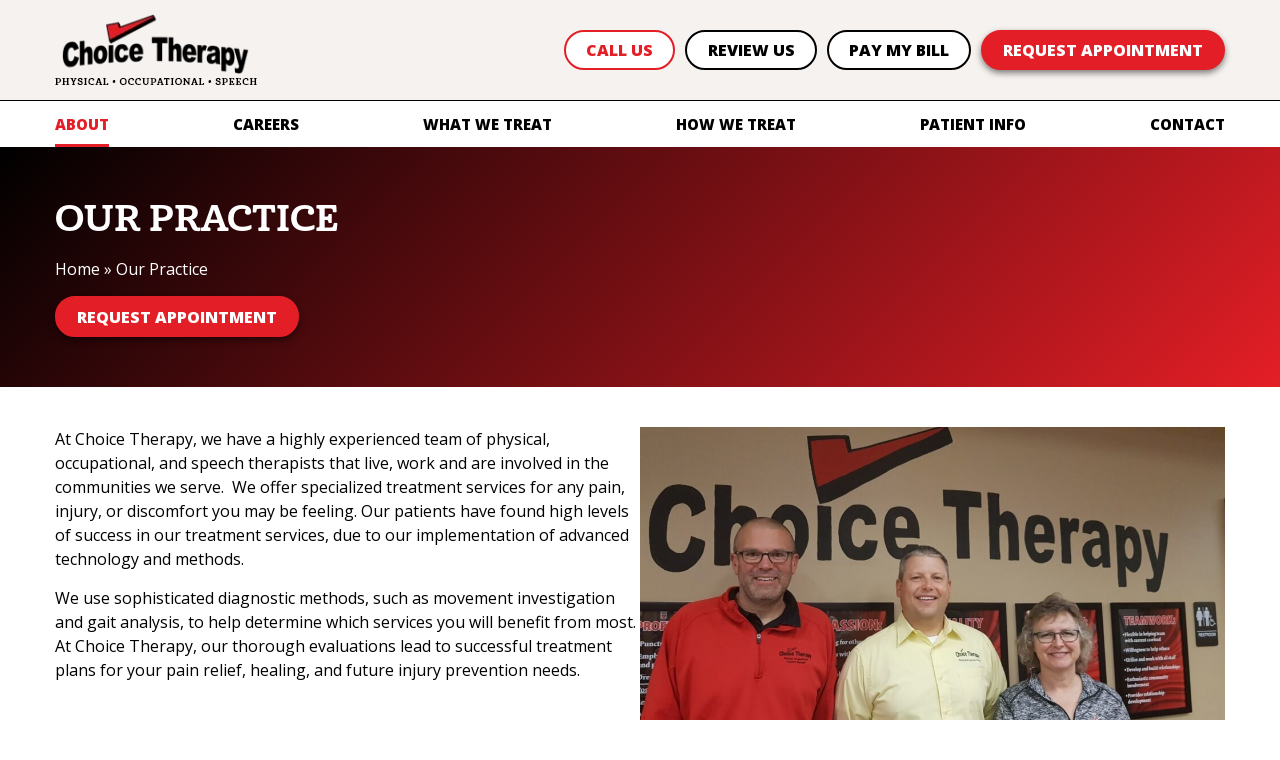

--- FILE ---
content_type: text/html; charset=UTF-8
request_url: https://www.choicetherapy1.com/our-practice/
body_size: 150270
content:
<!DOCTYPE html>
<html lang="en-US">
<head>
	<meta charset="UTF-8" />
	<meta name="viewport" content="width=device-width, initial-scale=1.0">
	<meta name="SKYPE_TOOLBAR" content="SKYPE_TOOLBAR_PARSER_COMPATIBLE" />
	<link rel="dns-prefetch" href="//ajax.googleapis.com">
	<link rel="profile" href="https://gmpg.org/xfn/11" />
	<link rel="stylesheet" href="https://use.typekit.net/iyz3dpy.css">
	<meta name='robots' content='index, follow, max-image-preview:large, max-snippet:-1, max-video-preview:-1' />

	<!-- This site is optimized with the Yoast SEO plugin v25.7 - https://yoast.com/wordpress/plugins/seo/ -->
	<title>Our Practice Minnesota - Choice Therapy</title>
	<meta name="description" content="Choice Therapy in Minnesota is committed to helping people with specialized treatments for different conditions and injuries. Request an appointment today." />
	<link rel="canonical" href="https://www.choicetherapy1.com/our-practice/" />
	<meta property="og:locale" content="en_US" />
	<meta property="og:type" content="article" />
	<meta property="og:title" content="Our Practice Minnesota - Choice Therapy" />
	<meta property="og:description" content="Choice Therapy in Minnesota is committed to helping people with specialized treatments for different conditions and injuries. Request an appointment today." />
	<meta property="og:url" content="https://www.choicetherapy1.com/our-practice/" />
	<meta property="og:site_name" content="Choice Therapy" />
	<meta property="article:modified_time" content="2023-12-15T18:14:48+00:00" />
	<meta property="og:image" content="https://www.choicetherapy1.com/wp-content/uploads/2020/04/09.12.19_Bemidji_10YearAnniversary_Joe_Jason_Cheri-1024x576.jpeg" />
	<meta name="twitter:card" content="summary_large_image" />
	<meta name="twitter:label1" content="Est. reading time" />
	<meta name="twitter:data1" content="5 minutes" />
	<script type="application/ld+json" class="yoast-schema-graph">{"@context":"https://schema.org","@graph":[{"@type":"WebPage","@id":"https://www.choicetherapy1.com/our-practice/","url":"https://www.choicetherapy1.com/our-practice/","name":"Our Practice Minnesota - Choice Therapy","isPartOf":{"@id":"https://www.choicetherapy1.com/#website"},"primaryImageOfPage":{"@id":"https://www.choicetherapy1.com/our-practice/#primaryimage"},"image":{"@id":"https://www.choicetherapy1.com/our-practice/#primaryimage"},"thumbnailUrl":"https://www.choicetherapy1.com/wp-content/uploads/2020/04/09.12.19_Bemidji_10YearAnniversary_Joe_Jason_Cheri-1024x576.jpeg","datePublished":"2019-01-17T04:42:09+00:00","dateModified":"2023-12-15T18:14:48+00:00","description":"Choice Therapy in Minnesota is committed to helping people with specialized treatments for different conditions and injuries. Request an appointment today.","breadcrumb":{"@id":"https://www.choicetherapy1.com/our-practice/#breadcrumb"},"inLanguage":"en-US","potentialAction":[{"@type":"ReadAction","target":["https://www.choicetherapy1.com/our-practice/"]}]},{"@type":"ImageObject","inLanguage":"en-US","@id":"https://www.choicetherapy1.com/our-practice/#primaryimage","url":"https://www.choicetherapy1.com/wp-content/uploads/2020/04/09.12.19_Bemidji_10YearAnniversary_Joe_Jason_Cheri.jpeg","contentUrl":"https://www.choicetherapy1.com/wp-content/uploads/2020/04/09.12.19_Bemidji_10YearAnniversary_Joe_Jason_Cheri.jpeg","width":1280,"height":720},{"@type":"BreadcrumbList","@id":"https://www.choicetherapy1.com/our-practice/#breadcrumb","itemListElement":[{"@type":"ListItem","position":1,"name":"Home","item":"https://www.choicetherapy1.com/"},{"@type":"ListItem","position":2,"name":"Our Practice"}]},{"@type":"WebSite","@id":"https://www.choicetherapy1.com/#website","url":"https://www.choicetherapy1.com/","name":"Choice Therapy","description":"","publisher":{"@id":"https://www.choicetherapy1.com/#organization"},"potentialAction":[{"@type":"SearchAction","target":{"@type":"EntryPoint","urlTemplate":"https://www.choicetherapy1.com/?s={search_term_string}"},"query-input":{"@type":"PropertyValueSpecification","valueRequired":true,"valueName":"search_term_string"}}],"inLanguage":"en-US"},{"@type":"Organization","@id":"https://www.choicetherapy1.com/#organization","name":"Choice Therapy","url":"https://www.choicetherapy1.com/","logo":{"@type":"ImageObject","inLanguage":"en-US","@id":"https://www.choicetherapy1.com/#/schema/logo/image/","url":"https://www.choicetherapy1.com/wp-content/uploads/2022/03/logo-1.png","contentUrl":"https://www.choicetherapy1.com/wp-content/uploads/2022/03/logo-1.png","width":202,"height":74,"caption":"Choice Therapy"},"image":{"@id":"https://www.choicetherapy1.com/#/schema/logo/image/"}}]}</script>
	<!-- / Yoast SEO plugin. -->


<link rel='dns-prefetch' href='//s.ksrndkehqnwntyxlhgto.com' />
<link rel="alternate" type="application/rss+xml" title="Choice Therapy &raquo; Feed" href="https://www.choicetherapy1.com/feed/" />
<link rel="alternate" type="application/rss+xml" title="Choice Therapy &raquo; Comments Feed" href="https://www.choicetherapy1.com/comments/feed/" />
<link rel="alternate" title="oEmbed (JSON)" type="application/json+oembed" href="https://www.choicetherapy1.com/wp-json/oembed/1.0/embed?url=https%3A%2F%2Fwww.choicetherapy1.com%2Four-practice%2F" />
<link rel="alternate" title="oEmbed (XML)" type="text/xml+oembed" href="https://www.choicetherapy1.com/wp-json/oembed/1.0/embed?url=https%3A%2F%2Fwww.choicetherapy1.com%2Four-practice%2F&#038;format=xml" />
<style id='wp-img-auto-sizes-contain-inline-css'>
img:is([sizes=auto i],[sizes^="auto," i]){contain-intrinsic-size:3000px 1500px}
/*# sourceURL=wp-img-auto-sizes-contain-inline-css */
</style>
<style id='wp-block-library-inline-css'>
:root{--wp-block-synced-color:#7a00df;--wp-block-synced-color--rgb:122,0,223;--wp-bound-block-color:var(--wp-block-synced-color);--wp-editor-canvas-background:#ddd;--wp-admin-theme-color:#007cba;--wp-admin-theme-color--rgb:0,124,186;--wp-admin-theme-color-darker-10:#006ba1;--wp-admin-theme-color-darker-10--rgb:0,107,160.5;--wp-admin-theme-color-darker-20:#005a87;--wp-admin-theme-color-darker-20--rgb:0,90,135;--wp-admin-border-width-focus:2px}@media (min-resolution:192dpi){:root{--wp-admin-border-width-focus:1.5px}}.wp-element-button{cursor:pointer}:root .has-very-light-gray-background-color{background-color:#eee}:root .has-very-dark-gray-background-color{background-color:#313131}:root .has-very-light-gray-color{color:#eee}:root .has-very-dark-gray-color{color:#313131}:root .has-vivid-green-cyan-to-vivid-cyan-blue-gradient-background{background:linear-gradient(135deg,#00d084,#0693e3)}:root .has-purple-crush-gradient-background{background:linear-gradient(135deg,#34e2e4,#4721fb 50%,#ab1dfe)}:root .has-hazy-dawn-gradient-background{background:linear-gradient(135deg,#faaca8,#dad0ec)}:root .has-subdued-olive-gradient-background{background:linear-gradient(135deg,#fafae1,#67a671)}:root .has-atomic-cream-gradient-background{background:linear-gradient(135deg,#fdd79a,#004a59)}:root .has-nightshade-gradient-background{background:linear-gradient(135deg,#330968,#31cdcf)}:root .has-midnight-gradient-background{background:linear-gradient(135deg,#020381,#2874fc)}:root{--wp--preset--font-size--normal:16px;--wp--preset--font-size--huge:42px}.has-regular-font-size{font-size:1em}.has-larger-font-size{font-size:2.625em}.has-normal-font-size{font-size:var(--wp--preset--font-size--normal)}.has-huge-font-size{font-size:var(--wp--preset--font-size--huge)}.has-text-align-center{text-align:center}.has-text-align-left{text-align:left}.has-text-align-right{text-align:right}.has-fit-text{white-space:nowrap!important}#end-resizable-editor-section{display:none}.aligncenter{clear:both}.items-justified-left{justify-content:flex-start}.items-justified-center{justify-content:center}.items-justified-right{justify-content:flex-end}.items-justified-space-between{justify-content:space-between}.screen-reader-text{border:0;clip-path:inset(50%);height:1px;margin:-1px;overflow:hidden;padding:0;position:absolute;width:1px;word-wrap:normal!important}.screen-reader-text:focus{background-color:#ddd;clip-path:none;color:#444;display:block;font-size:1em;height:auto;left:5px;line-height:normal;padding:15px 23px 14px;text-decoration:none;top:5px;width:auto;z-index:100000}html :where(.has-border-color){border-style:solid}html :where([style*=border-top-color]){border-top-style:solid}html :where([style*=border-right-color]){border-right-style:solid}html :where([style*=border-bottom-color]){border-bottom-style:solid}html :where([style*=border-left-color]){border-left-style:solid}html :where([style*=border-width]){border-style:solid}html :where([style*=border-top-width]){border-top-style:solid}html :where([style*=border-right-width]){border-right-style:solid}html :where([style*=border-bottom-width]){border-bottom-style:solid}html :where([style*=border-left-width]){border-left-style:solid}html :where(img[class*=wp-image-]){height:auto;max-width:100%}:where(figure){margin:0 0 1em}html :where(.is-position-sticky){--wp-admin--admin-bar--position-offset:var(--wp-admin--admin-bar--height,0px)}@media screen and (max-width:600px){html :where(.is-position-sticky){--wp-admin--admin-bar--position-offset:0px}}

/*# sourceURL=wp-block-library-inline-css */
</style><style id='wp-block-gallery-inline-css'>
.blocks-gallery-grid:not(.has-nested-images),.wp-block-gallery:not(.has-nested-images){display:flex;flex-wrap:wrap;list-style-type:none;margin:0;padding:0}.blocks-gallery-grid:not(.has-nested-images) .blocks-gallery-image,.blocks-gallery-grid:not(.has-nested-images) .blocks-gallery-item,.wp-block-gallery:not(.has-nested-images) .blocks-gallery-image,.wp-block-gallery:not(.has-nested-images) .blocks-gallery-item{display:flex;flex-direction:column;flex-grow:1;justify-content:center;margin:0 1em 1em 0;position:relative;width:calc(50% - 1em)}.blocks-gallery-grid:not(.has-nested-images) .blocks-gallery-image:nth-of-type(2n),.blocks-gallery-grid:not(.has-nested-images) .blocks-gallery-item:nth-of-type(2n),.wp-block-gallery:not(.has-nested-images) .blocks-gallery-image:nth-of-type(2n),.wp-block-gallery:not(.has-nested-images) .blocks-gallery-item:nth-of-type(2n){margin-right:0}.blocks-gallery-grid:not(.has-nested-images) .blocks-gallery-image figure,.blocks-gallery-grid:not(.has-nested-images) .blocks-gallery-item figure,.wp-block-gallery:not(.has-nested-images) .blocks-gallery-image figure,.wp-block-gallery:not(.has-nested-images) .blocks-gallery-item figure{align-items:flex-end;display:flex;height:100%;justify-content:flex-start;margin:0}.blocks-gallery-grid:not(.has-nested-images) .blocks-gallery-image img,.blocks-gallery-grid:not(.has-nested-images) .blocks-gallery-item img,.wp-block-gallery:not(.has-nested-images) .blocks-gallery-image img,.wp-block-gallery:not(.has-nested-images) .blocks-gallery-item img{display:block;height:auto;max-width:100%;width:auto}.blocks-gallery-grid:not(.has-nested-images) .blocks-gallery-image figcaption,.blocks-gallery-grid:not(.has-nested-images) .blocks-gallery-item figcaption,.wp-block-gallery:not(.has-nested-images) .blocks-gallery-image figcaption,.wp-block-gallery:not(.has-nested-images) .blocks-gallery-item figcaption{background:linear-gradient(0deg,#000000b3,#0000004d 70%,#0000);bottom:0;box-sizing:border-box;color:#fff;font-size:.8em;margin:0;max-height:100%;overflow:auto;padding:3em .77em .7em;position:absolute;text-align:center;width:100%;z-index:2}.blocks-gallery-grid:not(.has-nested-images) .blocks-gallery-image figcaption img,.blocks-gallery-grid:not(.has-nested-images) .blocks-gallery-item figcaption img,.wp-block-gallery:not(.has-nested-images) .blocks-gallery-image figcaption img,.wp-block-gallery:not(.has-nested-images) .blocks-gallery-item figcaption img{display:inline}.blocks-gallery-grid:not(.has-nested-images) figcaption,.wp-block-gallery:not(.has-nested-images) figcaption{flex-grow:1}.blocks-gallery-grid:not(.has-nested-images).is-cropped .blocks-gallery-image a,.blocks-gallery-grid:not(.has-nested-images).is-cropped .blocks-gallery-image img,.blocks-gallery-grid:not(.has-nested-images).is-cropped .blocks-gallery-item a,.blocks-gallery-grid:not(.has-nested-images).is-cropped .blocks-gallery-item img,.wp-block-gallery:not(.has-nested-images).is-cropped .blocks-gallery-image a,.wp-block-gallery:not(.has-nested-images).is-cropped .blocks-gallery-image img,.wp-block-gallery:not(.has-nested-images).is-cropped .blocks-gallery-item a,.wp-block-gallery:not(.has-nested-images).is-cropped .blocks-gallery-item img{flex:1;height:100%;object-fit:cover;width:100%}.blocks-gallery-grid:not(.has-nested-images).columns-1 .blocks-gallery-image,.blocks-gallery-grid:not(.has-nested-images).columns-1 .blocks-gallery-item,.wp-block-gallery:not(.has-nested-images).columns-1 .blocks-gallery-image,.wp-block-gallery:not(.has-nested-images).columns-1 .blocks-gallery-item{margin-right:0;width:100%}@media (min-width:600px){.blocks-gallery-grid:not(.has-nested-images).columns-3 .blocks-gallery-image,.blocks-gallery-grid:not(.has-nested-images).columns-3 .blocks-gallery-item,.wp-block-gallery:not(.has-nested-images).columns-3 .blocks-gallery-image,.wp-block-gallery:not(.has-nested-images).columns-3 .blocks-gallery-item{margin-right:1em;width:calc(33.33333% - .66667em)}.blocks-gallery-grid:not(.has-nested-images).columns-4 .blocks-gallery-image,.blocks-gallery-grid:not(.has-nested-images).columns-4 .blocks-gallery-item,.wp-block-gallery:not(.has-nested-images).columns-4 .blocks-gallery-image,.wp-block-gallery:not(.has-nested-images).columns-4 .blocks-gallery-item{margin-right:1em;width:calc(25% - .75em)}.blocks-gallery-grid:not(.has-nested-images).columns-5 .blocks-gallery-image,.blocks-gallery-grid:not(.has-nested-images).columns-5 .blocks-gallery-item,.wp-block-gallery:not(.has-nested-images).columns-5 .blocks-gallery-image,.wp-block-gallery:not(.has-nested-images).columns-5 .blocks-gallery-item{margin-right:1em;width:calc(20% - .8em)}.blocks-gallery-grid:not(.has-nested-images).columns-6 .blocks-gallery-image,.blocks-gallery-grid:not(.has-nested-images).columns-6 .blocks-gallery-item,.wp-block-gallery:not(.has-nested-images).columns-6 .blocks-gallery-image,.wp-block-gallery:not(.has-nested-images).columns-6 .blocks-gallery-item{margin-right:1em;width:calc(16.66667% - .83333em)}.blocks-gallery-grid:not(.has-nested-images).columns-7 .blocks-gallery-image,.blocks-gallery-grid:not(.has-nested-images).columns-7 .blocks-gallery-item,.wp-block-gallery:not(.has-nested-images).columns-7 .blocks-gallery-image,.wp-block-gallery:not(.has-nested-images).columns-7 .blocks-gallery-item{margin-right:1em;width:calc(14.28571% - .85714em)}.blocks-gallery-grid:not(.has-nested-images).columns-8 .blocks-gallery-image,.blocks-gallery-grid:not(.has-nested-images).columns-8 .blocks-gallery-item,.wp-block-gallery:not(.has-nested-images).columns-8 .blocks-gallery-image,.wp-block-gallery:not(.has-nested-images).columns-8 .blocks-gallery-item{margin-right:1em;width:calc(12.5% - .875em)}.blocks-gallery-grid:not(.has-nested-images).columns-1 .blocks-gallery-image:nth-of-type(1n),.blocks-gallery-grid:not(.has-nested-images).columns-1 .blocks-gallery-item:nth-of-type(1n),.blocks-gallery-grid:not(.has-nested-images).columns-2 .blocks-gallery-image:nth-of-type(2n),.blocks-gallery-grid:not(.has-nested-images).columns-2 .blocks-gallery-item:nth-of-type(2n),.blocks-gallery-grid:not(.has-nested-images).columns-3 .blocks-gallery-image:nth-of-type(3n),.blocks-gallery-grid:not(.has-nested-images).columns-3 .blocks-gallery-item:nth-of-type(3n),.blocks-gallery-grid:not(.has-nested-images).columns-4 .blocks-gallery-image:nth-of-type(4n),.blocks-gallery-grid:not(.has-nested-images).columns-4 .blocks-gallery-item:nth-of-type(4n),.blocks-gallery-grid:not(.has-nested-images).columns-5 .blocks-gallery-image:nth-of-type(5n),.blocks-gallery-grid:not(.has-nested-images).columns-5 .blocks-gallery-item:nth-of-type(5n),.blocks-gallery-grid:not(.has-nested-images).columns-6 .blocks-gallery-image:nth-of-type(6n),.blocks-gallery-grid:not(.has-nested-images).columns-6 .blocks-gallery-item:nth-of-type(6n),.blocks-gallery-grid:not(.has-nested-images).columns-7 .blocks-gallery-image:nth-of-type(7n),.blocks-gallery-grid:not(.has-nested-images).columns-7 .blocks-gallery-item:nth-of-type(7n),.blocks-gallery-grid:not(.has-nested-images).columns-8 .blocks-gallery-image:nth-of-type(8n),.blocks-gallery-grid:not(.has-nested-images).columns-8 .blocks-gallery-item:nth-of-type(8n),.wp-block-gallery:not(.has-nested-images).columns-1 .blocks-gallery-image:nth-of-type(1n),.wp-block-gallery:not(.has-nested-images).columns-1 .blocks-gallery-item:nth-of-type(1n),.wp-block-gallery:not(.has-nested-images).columns-2 .blocks-gallery-image:nth-of-type(2n),.wp-block-gallery:not(.has-nested-images).columns-2 .blocks-gallery-item:nth-of-type(2n),.wp-block-gallery:not(.has-nested-images).columns-3 .blocks-gallery-image:nth-of-type(3n),.wp-block-gallery:not(.has-nested-images).columns-3 .blocks-gallery-item:nth-of-type(3n),.wp-block-gallery:not(.has-nested-images).columns-4 .blocks-gallery-image:nth-of-type(4n),.wp-block-gallery:not(.has-nested-images).columns-4 .blocks-gallery-item:nth-of-type(4n),.wp-block-gallery:not(.has-nested-images).columns-5 .blocks-gallery-image:nth-of-type(5n),.wp-block-gallery:not(.has-nested-images).columns-5 .blocks-gallery-item:nth-of-type(5n),.wp-block-gallery:not(.has-nested-images).columns-6 .blocks-gallery-image:nth-of-type(6n),.wp-block-gallery:not(.has-nested-images).columns-6 .blocks-gallery-item:nth-of-type(6n),.wp-block-gallery:not(.has-nested-images).columns-7 .blocks-gallery-image:nth-of-type(7n),.wp-block-gallery:not(.has-nested-images).columns-7 .blocks-gallery-item:nth-of-type(7n),.wp-block-gallery:not(.has-nested-images).columns-8 .blocks-gallery-image:nth-of-type(8n),.wp-block-gallery:not(.has-nested-images).columns-8 .blocks-gallery-item:nth-of-type(8n){margin-right:0}}.blocks-gallery-grid:not(.has-nested-images) .blocks-gallery-image:last-child,.blocks-gallery-grid:not(.has-nested-images) .blocks-gallery-item:last-child,.wp-block-gallery:not(.has-nested-images) .blocks-gallery-image:last-child,.wp-block-gallery:not(.has-nested-images) .blocks-gallery-item:last-child{margin-right:0}.blocks-gallery-grid:not(.has-nested-images).alignleft,.blocks-gallery-grid:not(.has-nested-images).alignright,.wp-block-gallery:not(.has-nested-images).alignleft,.wp-block-gallery:not(.has-nested-images).alignright{max-width:420px;width:100%}.blocks-gallery-grid:not(.has-nested-images).aligncenter .blocks-gallery-item figure,.wp-block-gallery:not(.has-nested-images).aligncenter .blocks-gallery-item figure{justify-content:center}.wp-block-gallery:not(.is-cropped) .blocks-gallery-item{align-self:flex-start}figure.wp-block-gallery.has-nested-images{align-items:normal}.wp-block-gallery.has-nested-images figure.wp-block-image:not(#individual-image){margin:0;width:calc(50% - var(--wp--style--unstable-gallery-gap, 16px)/2)}.wp-block-gallery.has-nested-images figure.wp-block-image{box-sizing:border-box;display:flex;flex-direction:column;flex-grow:1;justify-content:center;max-width:100%;position:relative}.wp-block-gallery.has-nested-images figure.wp-block-image>a,.wp-block-gallery.has-nested-images figure.wp-block-image>div{flex-direction:column;flex-grow:1;margin:0}.wp-block-gallery.has-nested-images figure.wp-block-image img{display:block;height:auto;max-width:100%!important;width:auto}.wp-block-gallery.has-nested-images figure.wp-block-image figcaption,.wp-block-gallery.has-nested-images figure.wp-block-image:has(figcaption):before{bottom:0;left:0;max-height:100%;position:absolute;right:0}.wp-block-gallery.has-nested-images figure.wp-block-image:has(figcaption):before{backdrop-filter:blur(3px);content:"";height:100%;-webkit-mask-image:linear-gradient(0deg,#000 20%,#0000);mask-image:linear-gradient(0deg,#000 20%,#0000);max-height:40%;pointer-events:none}.wp-block-gallery.has-nested-images figure.wp-block-image figcaption{box-sizing:border-box;color:#fff;font-size:13px;margin:0;overflow:auto;padding:1em;text-align:center;text-shadow:0 0 1.5px #000}.wp-block-gallery.has-nested-images figure.wp-block-image figcaption::-webkit-scrollbar{height:12px;width:12px}.wp-block-gallery.has-nested-images figure.wp-block-image figcaption::-webkit-scrollbar-track{background-color:initial}.wp-block-gallery.has-nested-images figure.wp-block-image figcaption::-webkit-scrollbar-thumb{background-clip:padding-box;background-color:initial;border:3px solid #0000;border-radius:8px}.wp-block-gallery.has-nested-images figure.wp-block-image figcaption:focus-within::-webkit-scrollbar-thumb,.wp-block-gallery.has-nested-images figure.wp-block-image figcaption:focus::-webkit-scrollbar-thumb,.wp-block-gallery.has-nested-images figure.wp-block-image figcaption:hover::-webkit-scrollbar-thumb{background-color:#fffc}.wp-block-gallery.has-nested-images figure.wp-block-image figcaption{scrollbar-color:#0000 #0000;scrollbar-gutter:stable both-edges;scrollbar-width:thin}.wp-block-gallery.has-nested-images figure.wp-block-image figcaption:focus,.wp-block-gallery.has-nested-images figure.wp-block-image figcaption:focus-within,.wp-block-gallery.has-nested-images figure.wp-block-image figcaption:hover{scrollbar-color:#fffc #0000}.wp-block-gallery.has-nested-images figure.wp-block-image figcaption{will-change:transform}@media (hover:none){.wp-block-gallery.has-nested-images figure.wp-block-image figcaption{scrollbar-color:#fffc #0000}}.wp-block-gallery.has-nested-images figure.wp-block-image figcaption{background:linear-gradient(0deg,#0006,#0000)}.wp-block-gallery.has-nested-images figure.wp-block-image figcaption img{display:inline}.wp-block-gallery.has-nested-images figure.wp-block-image figcaption a{color:inherit}.wp-block-gallery.has-nested-images figure.wp-block-image.has-custom-border img{box-sizing:border-box}.wp-block-gallery.has-nested-images figure.wp-block-image.has-custom-border>a,.wp-block-gallery.has-nested-images figure.wp-block-image.has-custom-border>div,.wp-block-gallery.has-nested-images figure.wp-block-image.is-style-rounded>a,.wp-block-gallery.has-nested-images figure.wp-block-image.is-style-rounded>div{flex:1 1 auto}.wp-block-gallery.has-nested-images figure.wp-block-image.has-custom-border figcaption,.wp-block-gallery.has-nested-images figure.wp-block-image.is-style-rounded figcaption{background:none;color:inherit;flex:initial;margin:0;padding:10px 10px 9px;position:relative;text-shadow:none}.wp-block-gallery.has-nested-images figure.wp-block-image.has-custom-border:before,.wp-block-gallery.has-nested-images figure.wp-block-image.is-style-rounded:before{content:none}.wp-block-gallery.has-nested-images figcaption{flex-basis:100%;flex-grow:1;text-align:center}.wp-block-gallery.has-nested-images:not(.is-cropped) figure.wp-block-image:not(#individual-image){margin-bottom:auto;margin-top:0}.wp-block-gallery.has-nested-images.is-cropped figure.wp-block-image:not(#individual-image){align-self:inherit}.wp-block-gallery.has-nested-images.is-cropped figure.wp-block-image:not(#individual-image)>a,.wp-block-gallery.has-nested-images.is-cropped figure.wp-block-image:not(#individual-image)>div:not(.components-drop-zone){display:flex}.wp-block-gallery.has-nested-images.is-cropped figure.wp-block-image:not(#individual-image) a,.wp-block-gallery.has-nested-images.is-cropped figure.wp-block-image:not(#individual-image) img{flex:1 0 0%;height:100%;object-fit:cover;width:100%}.wp-block-gallery.has-nested-images.columns-1 figure.wp-block-image:not(#individual-image){width:100%}@media (min-width:600px){.wp-block-gallery.has-nested-images.columns-3 figure.wp-block-image:not(#individual-image){width:calc(33.33333% - var(--wp--style--unstable-gallery-gap, 16px)*.66667)}.wp-block-gallery.has-nested-images.columns-4 figure.wp-block-image:not(#individual-image){width:calc(25% - var(--wp--style--unstable-gallery-gap, 16px)*.75)}.wp-block-gallery.has-nested-images.columns-5 figure.wp-block-image:not(#individual-image){width:calc(20% - var(--wp--style--unstable-gallery-gap, 16px)*.8)}.wp-block-gallery.has-nested-images.columns-6 figure.wp-block-image:not(#individual-image){width:calc(16.66667% - var(--wp--style--unstable-gallery-gap, 16px)*.83333)}.wp-block-gallery.has-nested-images.columns-7 figure.wp-block-image:not(#individual-image){width:calc(14.28571% - var(--wp--style--unstable-gallery-gap, 16px)*.85714)}.wp-block-gallery.has-nested-images.columns-8 figure.wp-block-image:not(#individual-image){width:calc(12.5% - var(--wp--style--unstable-gallery-gap, 16px)*.875)}.wp-block-gallery.has-nested-images.columns-default figure.wp-block-image:not(#individual-image){width:calc(33.33% - var(--wp--style--unstable-gallery-gap, 16px)*.66667)}.wp-block-gallery.has-nested-images.columns-default figure.wp-block-image:not(#individual-image):first-child:nth-last-child(2),.wp-block-gallery.has-nested-images.columns-default figure.wp-block-image:not(#individual-image):first-child:nth-last-child(2)~figure.wp-block-image:not(#individual-image){width:calc(50% - var(--wp--style--unstable-gallery-gap, 16px)*.5)}.wp-block-gallery.has-nested-images.columns-default figure.wp-block-image:not(#individual-image):first-child:last-child{width:100%}}.wp-block-gallery.has-nested-images.alignleft,.wp-block-gallery.has-nested-images.alignright{max-width:420px;width:100%}.wp-block-gallery.has-nested-images.aligncenter{justify-content:center}
/*# sourceURL=https://www.choicetherapy1.com/wp-includes/blocks/gallery/style.min.css */
</style>
<style id='wp-block-gallery-theme-inline-css'>
.blocks-gallery-caption{color:#555;font-size:13px;text-align:center}.is-dark-theme .blocks-gallery-caption{color:#ffffffa6}
/*# sourceURL=https://www.choicetherapy1.com/wp-includes/blocks/gallery/theme.min.css */
</style>
<style id='wp-block-heading-inline-css'>
h1:where(.wp-block-heading).has-background,h2:where(.wp-block-heading).has-background,h3:where(.wp-block-heading).has-background,h4:where(.wp-block-heading).has-background,h5:where(.wp-block-heading).has-background,h6:where(.wp-block-heading).has-background{padding:1.25em 2.375em}h1.has-text-align-left[style*=writing-mode]:where([style*=vertical-lr]),h1.has-text-align-right[style*=writing-mode]:where([style*=vertical-rl]),h2.has-text-align-left[style*=writing-mode]:where([style*=vertical-lr]),h2.has-text-align-right[style*=writing-mode]:where([style*=vertical-rl]),h3.has-text-align-left[style*=writing-mode]:where([style*=vertical-lr]),h3.has-text-align-right[style*=writing-mode]:where([style*=vertical-rl]),h4.has-text-align-left[style*=writing-mode]:where([style*=vertical-lr]),h4.has-text-align-right[style*=writing-mode]:where([style*=vertical-rl]),h5.has-text-align-left[style*=writing-mode]:where([style*=vertical-lr]),h5.has-text-align-right[style*=writing-mode]:where([style*=vertical-rl]),h6.has-text-align-left[style*=writing-mode]:where([style*=vertical-lr]),h6.has-text-align-right[style*=writing-mode]:where([style*=vertical-rl]){rotate:180deg}
/*# sourceURL=https://www.choicetherapy1.com/wp-includes/blocks/heading/style.min.css */
</style>
<style id='wp-block-image-inline-css'>
.wp-block-image>a,.wp-block-image>figure>a{display:inline-block}.wp-block-image img{box-sizing:border-box;height:auto;max-width:100%;vertical-align:bottom}@media not (prefers-reduced-motion){.wp-block-image img.hide{visibility:hidden}.wp-block-image img.show{animation:show-content-image .4s}}.wp-block-image[style*=border-radius] img,.wp-block-image[style*=border-radius]>a{border-radius:inherit}.wp-block-image.has-custom-border img{box-sizing:border-box}.wp-block-image.aligncenter{text-align:center}.wp-block-image.alignfull>a,.wp-block-image.alignwide>a{width:100%}.wp-block-image.alignfull img,.wp-block-image.alignwide img{height:auto;width:100%}.wp-block-image .aligncenter,.wp-block-image .alignleft,.wp-block-image .alignright,.wp-block-image.aligncenter,.wp-block-image.alignleft,.wp-block-image.alignright{display:table}.wp-block-image .aligncenter>figcaption,.wp-block-image .alignleft>figcaption,.wp-block-image .alignright>figcaption,.wp-block-image.aligncenter>figcaption,.wp-block-image.alignleft>figcaption,.wp-block-image.alignright>figcaption{caption-side:bottom;display:table-caption}.wp-block-image .alignleft{float:left;margin:.5em 1em .5em 0}.wp-block-image .alignright{float:right;margin:.5em 0 .5em 1em}.wp-block-image .aligncenter{margin-left:auto;margin-right:auto}.wp-block-image :where(figcaption){margin-bottom:1em;margin-top:.5em}.wp-block-image.is-style-circle-mask img{border-radius:9999px}@supports ((-webkit-mask-image:none) or (mask-image:none)) or (-webkit-mask-image:none){.wp-block-image.is-style-circle-mask img{border-radius:0;-webkit-mask-image:url('data:image/svg+xml;utf8,<svg viewBox="0 0 100 100" xmlns="http://www.w3.org/2000/svg"><circle cx="50" cy="50" r="50"/></svg>');mask-image:url('data:image/svg+xml;utf8,<svg viewBox="0 0 100 100" xmlns="http://www.w3.org/2000/svg"><circle cx="50" cy="50" r="50"/></svg>');mask-mode:alpha;-webkit-mask-position:center;mask-position:center;-webkit-mask-repeat:no-repeat;mask-repeat:no-repeat;-webkit-mask-size:contain;mask-size:contain}}:root :where(.wp-block-image.is-style-rounded img,.wp-block-image .is-style-rounded img){border-radius:9999px}.wp-block-image figure{margin:0}.wp-lightbox-container{display:flex;flex-direction:column;position:relative}.wp-lightbox-container img{cursor:zoom-in}.wp-lightbox-container img:hover+button{opacity:1}.wp-lightbox-container button{align-items:center;backdrop-filter:blur(16px) saturate(180%);background-color:#5a5a5a40;border:none;border-radius:4px;cursor:zoom-in;display:flex;height:20px;justify-content:center;opacity:0;padding:0;position:absolute;right:16px;text-align:center;top:16px;width:20px;z-index:100}@media not (prefers-reduced-motion){.wp-lightbox-container button{transition:opacity .2s ease}}.wp-lightbox-container button:focus-visible{outline:3px auto #5a5a5a40;outline:3px auto -webkit-focus-ring-color;outline-offset:3px}.wp-lightbox-container button:hover{cursor:pointer;opacity:1}.wp-lightbox-container button:focus{opacity:1}.wp-lightbox-container button:focus,.wp-lightbox-container button:hover,.wp-lightbox-container button:not(:hover):not(:active):not(.has-background){background-color:#5a5a5a40;border:none}.wp-lightbox-overlay{box-sizing:border-box;cursor:zoom-out;height:100vh;left:0;overflow:hidden;position:fixed;top:0;visibility:hidden;width:100%;z-index:100000}.wp-lightbox-overlay .close-button{align-items:center;cursor:pointer;display:flex;justify-content:center;min-height:40px;min-width:40px;padding:0;position:absolute;right:calc(env(safe-area-inset-right) + 16px);top:calc(env(safe-area-inset-top) + 16px);z-index:5000000}.wp-lightbox-overlay .close-button:focus,.wp-lightbox-overlay .close-button:hover,.wp-lightbox-overlay .close-button:not(:hover):not(:active):not(.has-background){background:none;border:none}.wp-lightbox-overlay .lightbox-image-container{height:var(--wp--lightbox-container-height);left:50%;overflow:hidden;position:absolute;top:50%;transform:translate(-50%,-50%);transform-origin:top left;width:var(--wp--lightbox-container-width);z-index:9999999999}.wp-lightbox-overlay .wp-block-image{align-items:center;box-sizing:border-box;display:flex;height:100%;justify-content:center;margin:0;position:relative;transform-origin:0 0;width:100%;z-index:3000000}.wp-lightbox-overlay .wp-block-image img{height:var(--wp--lightbox-image-height);min-height:var(--wp--lightbox-image-height);min-width:var(--wp--lightbox-image-width);width:var(--wp--lightbox-image-width)}.wp-lightbox-overlay .wp-block-image figcaption{display:none}.wp-lightbox-overlay button{background:none;border:none}.wp-lightbox-overlay .scrim{background-color:#fff;height:100%;opacity:.9;position:absolute;width:100%;z-index:2000000}.wp-lightbox-overlay.active{visibility:visible}@media not (prefers-reduced-motion){.wp-lightbox-overlay.active{animation:turn-on-visibility .25s both}.wp-lightbox-overlay.active img{animation:turn-on-visibility .35s both}.wp-lightbox-overlay.show-closing-animation:not(.active){animation:turn-off-visibility .35s both}.wp-lightbox-overlay.show-closing-animation:not(.active) img{animation:turn-off-visibility .25s both}.wp-lightbox-overlay.zoom.active{animation:none;opacity:1;visibility:visible}.wp-lightbox-overlay.zoom.active .lightbox-image-container{animation:lightbox-zoom-in .4s}.wp-lightbox-overlay.zoom.active .lightbox-image-container img{animation:none}.wp-lightbox-overlay.zoom.active .scrim{animation:turn-on-visibility .4s forwards}.wp-lightbox-overlay.zoom.show-closing-animation:not(.active){animation:none}.wp-lightbox-overlay.zoom.show-closing-animation:not(.active) .lightbox-image-container{animation:lightbox-zoom-out .4s}.wp-lightbox-overlay.zoom.show-closing-animation:not(.active) .lightbox-image-container img{animation:none}.wp-lightbox-overlay.zoom.show-closing-animation:not(.active) .scrim{animation:turn-off-visibility .4s forwards}}@keyframes show-content-image{0%{visibility:hidden}99%{visibility:hidden}to{visibility:visible}}@keyframes turn-on-visibility{0%{opacity:0}to{opacity:1}}@keyframes turn-off-visibility{0%{opacity:1;visibility:visible}99%{opacity:0;visibility:visible}to{opacity:0;visibility:hidden}}@keyframes lightbox-zoom-in{0%{transform:translate(calc((-100vw + var(--wp--lightbox-scrollbar-width))/2 + var(--wp--lightbox-initial-left-position)),calc(-50vh + var(--wp--lightbox-initial-top-position))) scale(var(--wp--lightbox-scale))}to{transform:translate(-50%,-50%) scale(1)}}@keyframes lightbox-zoom-out{0%{transform:translate(-50%,-50%) scale(1);visibility:visible}99%{visibility:visible}to{transform:translate(calc((-100vw + var(--wp--lightbox-scrollbar-width))/2 + var(--wp--lightbox-initial-left-position)),calc(-50vh + var(--wp--lightbox-initial-top-position))) scale(var(--wp--lightbox-scale));visibility:hidden}}
/*# sourceURL=https://www.choicetherapy1.com/wp-includes/blocks/image/style.min.css */
</style>
<style id='wp-block-image-theme-inline-css'>
:root :where(.wp-block-image figcaption){color:#555;font-size:13px;text-align:center}.is-dark-theme :root :where(.wp-block-image figcaption){color:#ffffffa6}.wp-block-image{margin:0 0 1em}
/*# sourceURL=https://www.choicetherapy1.com/wp-includes/blocks/image/theme.min.css */
</style>
<style id='wp-block-columns-inline-css'>
.wp-block-columns{box-sizing:border-box;display:flex;flex-wrap:wrap!important}@media (min-width:782px){.wp-block-columns{flex-wrap:nowrap!important}}.wp-block-columns{align-items:normal!important}.wp-block-columns.are-vertically-aligned-top{align-items:flex-start}.wp-block-columns.are-vertically-aligned-center{align-items:center}.wp-block-columns.are-vertically-aligned-bottom{align-items:flex-end}@media (max-width:781px){.wp-block-columns:not(.is-not-stacked-on-mobile)>.wp-block-column{flex-basis:100%!important}}@media (min-width:782px){.wp-block-columns:not(.is-not-stacked-on-mobile)>.wp-block-column{flex-basis:0;flex-grow:1}.wp-block-columns:not(.is-not-stacked-on-mobile)>.wp-block-column[style*=flex-basis]{flex-grow:0}}.wp-block-columns.is-not-stacked-on-mobile{flex-wrap:nowrap!important}.wp-block-columns.is-not-stacked-on-mobile>.wp-block-column{flex-basis:0;flex-grow:1}.wp-block-columns.is-not-stacked-on-mobile>.wp-block-column[style*=flex-basis]{flex-grow:0}:where(.wp-block-columns){margin-bottom:1.75em}:where(.wp-block-columns.has-background){padding:1.25em 2.375em}.wp-block-column{flex-grow:1;min-width:0;overflow-wrap:break-word;word-break:break-word}.wp-block-column.is-vertically-aligned-top{align-self:flex-start}.wp-block-column.is-vertically-aligned-center{align-self:center}.wp-block-column.is-vertically-aligned-bottom{align-self:flex-end}.wp-block-column.is-vertically-aligned-stretch{align-self:stretch}.wp-block-column.is-vertically-aligned-bottom,.wp-block-column.is-vertically-aligned-center,.wp-block-column.is-vertically-aligned-top{width:100%}
/*# sourceURL=https://www.choicetherapy1.com/wp-includes/blocks/columns/style.min.css */
</style>
<style id='wp-block-group-inline-css'>
.wp-block-group{box-sizing:border-box}:where(.wp-block-group.wp-block-group-is-layout-constrained){position:relative}
/*# sourceURL=https://www.choicetherapy1.com/wp-includes/blocks/group/style.min.css */
</style>
<style id='wp-block-group-theme-inline-css'>
:where(.wp-block-group.has-background){padding:1.25em 2.375em}
/*# sourceURL=https://www.choicetherapy1.com/wp-includes/blocks/group/theme.min.css */
</style>
<style id='wp-block-paragraph-inline-css'>
.is-small-text{font-size:.875em}.is-regular-text{font-size:1em}.is-large-text{font-size:2.25em}.is-larger-text{font-size:3em}.has-drop-cap:not(:focus):first-letter{float:left;font-size:8.4em;font-style:normal;font-weight:100;line-height:.68;margin:.05em .1em 0 0;text-transform:uppercase}body.rtl .has-drop-cap:not(:focus):first-letter{float:none;margin-left:.1em}p.has-drop-cap.has-background{overflow:hidden}:root :where(p.has-background){padding:1.25em 2.375em}:where(p.has-text-color:not(.has-link-color)) a{color:inherit}p.has-text-align-left[style*="writing-mode:vertical-lr"],p.has-text-align-right[style*="writing-mode:vertical-rl"]{rotate:180deg}
/*# sourceURL=https://www.choicetherapy1.com/wp-includes/blocks/paragraph/style.min.css */
</style>
<style id='wp-block-separator-inline-css'>
@charset "UTF-8";.wp-block-separator{border:none;border-top:2px solid}:root :where(.wp-block-separator.is-style-dots){height:auto;line-height:1;text-align:center}:root :where(.wp-block-separator.is-style-dots):before{color:currentColor;content:"···";font-family:serif;font-size:1.5em;letter-spacing:2em;padding-left:2em}.wp-block-separator.is-style-dots{background:none!important;border:none!important}
/*# sourceURL=https://www.choicetherapy1.com/wp-includes/blocks/separator/style.min.css */
</style>
<style id='wp-block-separator-theme-inline-css'>
.wp-block-separator.has-css-opacity{opacity:.4}.wp-block-separator{border:none;border-bottom:2px solid;margin-left:auto;margin-right:auto}.wp-block-separator.has-alpha-channel-opacity{opacity:1}.wp-block-separator:not(.is-style-wide):not(.is-style-dots){width:100px}.wp-block-separator.has-background:not(.is-style-dots){border-bottom:none;height:1px}.wp-block-separator.has-background:not(.is-style-wide):not(.is-style-dots){height:2px}
/*# sourceURL=https://www.choicetherapy1.com/wp-includes/blocks/separator/theme.min.css */
</style>
<style id='wp-block-spacer-inline-css'>
.wp-block-spacer{clear:both}
/*# sourceURL=https://www.choicetherapy1.com/wp-includes/blocks/spacer/style.min.css */
</style>
<style id='global-styles-inline-css'>
:root{--wp--preset--aspect-ratio--square: 1;--wp--preset--aspect-ratio--4-3: 4/3;--wp--preset--aspect-ratio--3-4: 3/4;--wp--preset--aspect-ratio--3-2: 3/2;--wp--preset--aspect-ratio--2-3: 2/3;--wp--preset--aspect-ratio--16-9: 16/9;--wp--preset--aspect-ratio--9-16: 9/16;--wp--preset--color--black: #000000;--wp--preset--color--cyan-bluish-gray: #abb8c3;--wp--preset--color--white: #FFFFFF;--wp--preset--color--pale-pink: #f78da7;--wp--preset--color--vivid-red: #cf2e2e;--wp--preset--color--luminous-vivid-orange: #ff6900;--wp--preset--color--luminous-vivid-amber: #fcb900;--wp--preset--color--light-green-cyan: #7bdcb5;--wp--preset--color--vivid-green-cyan: #00d084;--wp--preset--color--pale-cyan-blue: #8ed1fc;--wp--preset--color--vivid-cyan-blue: #0693e3;--wp--preset--color--vivid-purple: #9b51e0;--wp--preset--color--dark-gray: #28303D;--wp--preset--color--gray: #39414D;--wp--preset--color--green: #D1E4DD;--wp--preset--color--blue: #D1DFE4;--wp--preset--color--purple: #D1D1E4;--wp--preset--color--red: #E4D1D1;--wp--preset--color--orange: #E4DAD1;--wp--preset--color--yellow: #EEEADD;--wp--preset--gradient--vivid-cyan-blue-to-vivid-purple: linear-gradient(135deg,rgb(6,147,227) 0%,rgb(155,81,224) 100%);--wp--preset--gradient--light-green-cyan-to-vivid-green-cyan: linear-gradient(135deg,rgb(122,220,180) 0%,rgb(0,208,130) 100%);--wp--preset--gradient--luminous-vivid-amber-to-luminous-vivid-orange: linear-gradient(135deg,rgb(252,185,0) 0%,rgb(255,105,0) 100%);--wp--preset--gradient--luminous-vivid-orange-to-vivid-red: linear-gradient(135deg,rgb(255,105,0) 0%,rgb(207,46,46) 100%);--wp--preset--gradient--very-light-gray-to-cyan-bluish-gray: linear-gradient(135deg,rgb(238,238,238) 0%,rgb(169,184,195) 100%);--wp--preset--gradient--cool-to-warm-spectrum: linear-gradient(135deg,rgb(74,234,220) 0%,rgb(151,120,209) 20%,rgb(207,42,186) 40%,rgb(238,44,130) 60%,rgb(251,105,98) 80%,rgb(254,248,76) 100%);--wp--preset--gradient--blush-light-purple: linear-gradient(135deg,rgb(255,206,236) 0%,rgb(152,150,240) 100%);--wp--preset--gradient--blush-bordeaux: linear-gradient(135deg,rgb(254,205,165) 0%,rgb(254,45,45) 50%,rgb(107,0,62) 100%);--wp--preset--gradient--luminous-dusk: linear-gradient(135deg,rgb(255,203,112) 0%,rgb(199,81,192) 50%,rgb(65,88,208) 100%);--wp--preset--gradient--pale-ocean: linear-gradient(135deg,rgb(255,245,203) 0%,rgb(182,227,212) 50%,rgb(51,167,181) 100%);--wp--preset--gradient--electric-grass: linear-gradient(135deg,rgb(202,248,128) 0%,rgb(113,206,126) 100%);--wp--preset--gradient--midnight: linear-gradient(135deg,rgb(2,3,129) 0%,rgb(40,116,252) 100%);--wp--preset--gradient--purple-to-yellow: linear-gradient(160deg, #D1D1E4 0%, #EEEADD 100%);--wp--preset--gradient--yellow-to-purple: linear-gradient(160deg, #EEEADD 0%, #D1D1E4 100%);--wp--preset--gradient--green-to-yellow: linear-gradient(160deg, #D1E4DD 0%, #EEEADD 100%);--wp--preset--gradient--yellow-to-green: linear-gradient(160deg, #EEEADD 0%, #D1E4DD 100%);--wp--preset--gradient--red-to-yellow: linear-gradient(160deg, #E4D1D1 0%, #EEEADD 100%);--wp--preset--gradient--yellow-to-red: linear-gradient(160deg, #EEEADD 0%, #E4D1D1 100%);--wp--preset--gradient--purple-to-red: linear-gradient(160deg, #D1D1E4 0%, #E4D1D1 100%);--wp--preset--gradient--red-to-purple: linear-gradient(160deg, #E4D1D1 0%, #D1D1E4 100%);--wp--preset--font-size--small: 18px;--wp--preset--font-size--medium: 20px;--wp--preset--font-size--large: 24px;--wp--preset--font-size--x-large: 42px;--wp--preset--font-size--extra-small: 16px;--wp--preset--font-size--normal: 20px;--wp--preset--font-size--extra-large: 40px;--wp--preset--font-size--huge: 96px;--wp--preset--font-size--gigantic: 144px;--wp--preset--spacing--20: 0.44rem;--wp--preset--spacing--30: 0.67rem;--wp--preset--spacing--40: 1rem;--wp--preset--spacing--50: 1.5rem;--wp--preset--spacing--60: 2.25rem;--wp--preset--spacing--70: 3.38rem;--wp--preset--spacing--80: 5.06rem;--wp--preset--shadow--natural: 6px 6px 9px rgba(0, 0, 0, 0.2);--wp--preset--shadow--deep: 12px 12px 50px rgba(0, 0, 0, 0.4);--wp--preset--shadow--sharp: 6px 6px 0px rgba(0, 0, 0, 0.2);--wp--preset--shadow--outlined: 6px 6px 0px -3px rgb(255, 255, 255), 6px 6px rgb(0, 0, 0);--wp--preset--shadow--crisp: 6px 6px 0px rgb(0, 0, 0);}:where(.is-layout-flex){gap: 0.5em;}:where(.is-layout-grid){gap: 0.5em;}body .is-layout-flex{display: flex;}.is-layout-flex{flex-wrap: wrap;align-items: center;}.is-layout-flex > :is(*, div){margin: 0;}body .is-layout-grid{display: grid;}.is-layout-grid > :is(*, div){margin: 0;}:where(.wp-block-columns.is-layout-flex){gap: 2em;}:where(.wp-block-columns.is-layout-grid){gap: 2em;}:where(.wp-block-post-template.is-layout-flex){gap: 1.25em;}:where(.wp-block-post-template.is-layout-grid){gap: 1.25em;}.has-black-color{color: var(--wp--preset--color--black) !important;}.has-cyan-bluish-gray-color{color: var(--wp--preset--color--cyan-bluish-gray) !important;}.has-white-color{color: var(--wp--preset--color--white) !important;}.has-pale-pink-color{color: var(--wp--preset--color--pale-pink) !important;}.has-vivid-red-color{color: var(--wp--preset--color--vivid-red) !important;}.has-luminous-vivid-orange-color{color: var(--wp--preset--color--luminous-vivid-orange) !important;}.has-luminous-vivid-amber-color{color: var(--wp--preset--color--luminous-vivid-amber) !important;}.has-light-green-cyan-color{color: var(--wp--preset--color--light-green-cyan) !important;}.has-vivid-green-cyan-color{color: var(--wp--preset--color--vivid-green-cyan) !important;}.has-pale-cyan-blue-color{color: var(--wp--preset--color--pale-cyan-blue) !important;}.has-vivid-cyan-blue-color{color: var(--wp--preset--color--vivid-cyan-blue) !important;}.has-vivid-purple-color{color: var(--wp--preset--color--vivid-purple) !important;}.has-black-background-color{background-color: var(--wp--preset--color--black) !important;}.has-cyan-bluish-gray-background-color{background-color: var(--wp--preset--color--cyan-bluish-gray) !important;}.has-white-background-color{background-color: var(--wp--preset--color--white) !important;}.has-pale-pink-background-color{background-color: var(--wp--preset--color--pale-pink) !important;}.has-vivid-red-background-color{background-color: var(--wp--preset--color--vivid-red) !important;}.has-luminous-vivid-orange-background-color{background-color: var(--wp--preset--color--luminous-vivid-orange) !important;}.has-luminous-vivid-amber-background-color{background-color: var(--wp--preset--color--luminous-vivid-amber) !important;}.has-light-green-cyan-background-color{background-color: var(--wp--preset--color--light-green-cyan) !important;}.has-vivid-green-cyan-background-color{background-color: var(--wp--preset--color--vivid-green-cyan) !important;}.has-pale-cyan-blue-background-color{background-color: var(--wp--preset--color--pale-cyan-blue) !important;}.has-vivid-cyan-blue-background-color{background-color: var(--wp--preset--color--vivid-cyan-blue) !important;}.has-vivid-purple-background-color{background-color: var(--wp--preset--color--vivid-purple) !important;}.has-black-border-color{border-color: var(--wp--preset--color--black) !important;}.has-cyan-bluish-gray-border-color{border-color: var(--wp--preset--color--cyan-bluish-gray) !important;}.has-white-border-color{border-color: var(--wp--preset--color--white) !important;}.has-pale-pink-border-color{border-color: var(--wp--preset--color--pale-pink) !important;}.has-vivid-red-border-color{border-color: var(--wp--preset--color--vivid-red) !important;}.has-luminous-vivid-orange-border-color{border-color: var(--wp--preset--color--luminous-vivid-orange) !important;}.has-luminous-vivid-amber-border-color{border-color: var(--wp--preset--color--luminous-vivid-amber) !important;}.has-light-green-cyan-border-color{border-color: var(--wp--preset--color--light-green-cyan) !important;}.has-vivid-green-cyan-border-color{border-color: var(--wp--preset--color--vivid-green-cyan) !important;}.has-pale-cyan-blue-border-color{border-color: var(--wp--preset--color--pale-cyan-blue) !important;}.has-vivid-cyan-blue-border-color{border-color: var(--wp--preset--color--vivid-cyan-blue) !important;}.has-vivid-purple-border-color{border-color: var(--wp--preset--color--vivid-purple) !important;}.has-vivid-cyan-blue-to-vivid-purple-gradient-background{background: var(--wp--preset--gradient--vivid-cyan-blue-to-vivid-purple) !important;}.has-light-green-cyan-to-vivid-green-cyan-gradient-background{background: var(--wp--preset--gradient--light-green-cyan-to-vivid-green-cyan) !important;}.has-luminous-vivid-amber-to-luminous-vivid-orange-gradient-background{background: var(--wp--preset--gradient--luminous-vivid-amber-to-luminous-vivid-orange) !important;}.has-luminous-vivid-orange-to-vivid-red-gradient-background{background: var(--wp--preset--gradient--luminous-vivid-orange-to-vivid-red) !important;}.has-very-light-gray-to-cyan-bluish-gray-gradient-background{background: var(--wp--preset--gradient--very-light-gray-to-cyan-bluish-gray) !important;}.has-cool-to-warm-spectrum-gradient-background{background: var(--wp--preset--gradient--cool-to-warm-spectrum) !important;}.has-blush-light-purple-gradient-background{background: var(--wp--preset--gradient--blush-light-purple) !important;}.has-blush-bordeaux-gradient-background{background: var(--wp--preset--gradient--blush-bordeaux) !important;}.has-luminous-dusk-gradient-background{background: var(--wp--preset--gradient--luminous-dusk) !important;}.has-pale-ocean-gradient-background{background: var(--wp--preset--gradient--pale-ocean) !important;}.has-electric-grass-gradient-background{background: var(--wp--preset--gradient--electric-grass) !important;}.has-midnight-gradient-background{background: var(--wp--preset--gradient--midnight) !important;}.has-small-font-size{font-size: var(--wp--preset--font-size--small) !important;}.has-medium-font-size{font-size: var(--wp--preset--font-size--medium) !important;}.has-large-font-size{font-size: var(--wp--preset--font-size--large) !important;}.has-x-large-font-size{font-size: var(--wp--preset--font-size--x-large) !important;}
:where(.wp-block-columns.is-layout-flex){gap: 2em;}:where(.wp-block-columns.is-layout-grid){gap: 2em;}
/*# sourceURL=global-styles-inline-css */
</style>
<style id='core-block-supports-inline-css'>
.wp-container-core-columns-is-layout-f5e77106{flex-wrap:nowrap;}.wp-block-gallery.wp-block-gallery-1{--wp--style--unstable-gallery-gap:var( --wp--style--gallery-gap-default, var( --gallery-block--gutter-size, var( --wp--style--block-gap, 0.5em ) ) );gap:var( --wp--style--gallery-gap-default, var( --gallery-block--gutter-size, var( --wp--style--block-gap, 0.5em ) ) );}.wp-container-core-columns-is-layout-9d6595d7{flex-wrap:nowrap;}.wp-block-gallery.wp-block-gallery-2{--wp--style--unstable-gallery-gap:var( --wp--style--gallery-gap-default, var( --gallery-block--gutter-size, var( --wp--style--block-gap, 0.5em ) ) );gap:var( --wp--style--gallery-gap-default, var( --gallery-block--gutter-size, var( --wp--style--block-gap, 0.5em ) ) );}
/*# sourceURL=core-block-supports-inline-css */
</style>

<style id='classic-theme-styles-inline-css'>
/*! This file is auto-generated */
.wp-block-button__link{color:#fff;background-color:#32373c;border-radius:9999px;box-shadow:none;text-decoration:none;padding:calc(.667em + 2px) calc(1.333em + 2px);font-size:1.125em}.wp-block-file__button{background:#32373c;color:#fff;text-decoration:none}
/*# sourceURL=/wp-includes/css/classic-themes.min.css */
</style>
<link rel='stylesheet' id='twenty-twenty-one-custom-color-overrides-css' href='https://www.choicetherapy1.com/wp-content/themes/twentytwentyone/assets/css/custom-color-overrides.css' media='all' />
<link rel='stylesheet' id='contact-form-7-css' href='https://www.choicetherapy1.com/wp-content/plugins/contact-form-7/includes/css/styles.css' media='all' />
<link rel='stylesheet' id='cf7adn_front_css-css' href='https://www.choicetherapy1.com/wp-content/plugins/accept-authorize-net-payments-using-contact-form-7/assets/css/front-style.min.css' media='all' />
<link rel='stylesheet' id='theme-style-css' href='https://www.choicetherapy1.com/wp-content/themes/choice-therapy/style.css' media='all' />
<link rel='stylesheet' id='main-style-css' href='https://www.choicetherapy1.com/wp-content/themes/choice-therapy/assets/dest/css/style.min.css' media='all' />
<!--n2css--><!--n2js--><script id="whatconverts-tracking-script-js-before">
var $wc_load=function(a){return JSON.parse(JSON.stringify(a))},$wc_leads=$wc_leads||{doc:{url:$wc_load(document.URL),ref:$wc_load(document.referrer),search:$wc_load(location.search),hash:$wc_load(location.hash)}};
//# sourceURL=whatconverts-tracking-script-js-before
</script>
<script src="//s.ksrndkehqnwntyxlhgto.com/93805﻿.js" id="whatconverts-tracking-script-js"></script>
<script src="https://www.choicetherapy1.com/wp-includes/js/jquery/jquery.min.js" id="jquery-core-js"></script>
<script src="https://www.choicetherapy1.com/wp-content/plugins/easy-import-yoast-seo-meta/assets/js/front.min.js" id="eiysm_front_js-js"></script>
<script src="https://www.choicetherapy1.com/wp-includes/js/jquery/jquery-migrate.min.js" id="jquery-migrate-js"></script>
<link rel="https://api.w.org/" href="https://www.choicetherapy1.com/wp-json/" /><link rel="alternate" title="JSON" type="application/json" href="https://www.choicetherapy1.com/wp-json/wp/v2/pages/4134" /><link rel="EditURI" type="application/rsd+xml" title="RSD" href="https://www.choicetherapy1.com/xmlrpc.php?rsd" />
<link rel='shortlink' href='https://www.choicetherapy1.com/?p=4134' />
<style>@media only screen and (max-width: 440px) {
    div#n2-ss-2, div#n2-ss-2-placeholder {
        display: none;
    }
}</style><script src="//script.crazyegg.com/pages/scripts/0078/6817.js" async="async"></script><link rel="icon" href="https://www.choicetherapy1.com/wp-content/uploads/2022/03/favicon-1.png" sizes="32x32" />
<link rel="icon" href="https://www.choicetherapy1.com/wp-content/uploads/2022/03/favicon-1.png" sizes="192x192" />
<link rel="apple-touch-icon" href="https://www.choicetherapy1.com/wp-content/uploads/2022/03/favicon-1.png" />
<meta name="msapplication-TileImage" content="https://www.choicetherapy1.com/wp-content/uploads/2022/03/favicon-1.png" />
	<style media="screen">input[type=button], input[type=reset], input[type=submit], .btn, .wp-block-button__link { border-radius: 22px; }.border-radius { border-radius: 22px; }.custom-bullet ul li:before { color: #ffffff; background-color: #dd3333; }.custom-bullet ol li:before { color: #ffffff; background-color: #dd3333; }.inner-banner { background: linear-gradient(135deg, #000000 0%, #e41e26 100%); }.inner-banner-bg::before { background: linear-gradient(135deg, rgba(0,0,0,0.5), rgba(0,0,0,0.5)); }.appointment-steps-wrapper svg { fill: #dd3333; }.workshops .workshop-tag::before { border-top-color: #dd3333; }.location-single .location-info-sidebar .location-info-item-title { background-color: #000000; }.location-single .location-info-sidebar .location-info-item-content { background-color: #f6f2ef; }.location-single .location-info-contact-detail { background-color: #f6f2ef; }.staffs .staff-single .staff-media { background-color: rgba(0,0,0,0.1); }</style></head>
<body class="wp-singular page-template page-template-template page-template-page-fullwidth page-template-templatepage-fullwidth-php page page-id-4134 wp-custom-logo wp-embed-responsive wp-theme-twentytwentyone wp-child-theme-choice-therapy is-light-theme no-js singular has-main-navigation no-widgets">
<main class="wrapper"><div class="main-container"><div class="mbnav d-md-none"><div class="mbnav__backdrop"></div><div class="mbnav__state" data-clickable="true"><div class="mbnav__inner"><ul id="menu-header-navigation" class="menu"><li id="menu-item-23591" class="menu-item menu-item-type-custom menu-item-object-custom current-menu-ancestor current-menu-parent menu-item-has-children menu-item-23591"><a href="#">About</a><ul class="sub-menu">	<li id="menu-item-22179" class="menu-item menu-item-type-post_type menu-item-object-page current-menu-item page_item page-item-4134 current_page_item menu-item-22179"><a href="https://www.choicetherapy1.com/our-practice/" aria-current="page">Our Practice</a></li>	<li id="menu-item-22418" class="menu-item menu-item-type-post_type menu-item-object-page menu-item-has-children menu-item-22418"><a href="https://www.choicetherapy1.com/physical-therapy-clinic/">Locations</a>	<ul class="sub-menu">		<li id="menu-item-22424" class="menu-item menu-item-type-post_type menu-item-object-location menu-item-22424"><a href="https://www.choicetherapy1.com/physical-therapy-clinic/bagley-mn/">Choice Therapy –  Bagley, MN</a></li>		<li id="menu-item-22419" class="menu-item menu-item-type-post_type menu-item-object-location menu-item-22419"><a href="https://www.choicetherapy1.com/physical-therapy-clinic/bemidji-mn/">Choice Therapy –  Bemidji, MN</a></li>		<li id="menu-item-22423" class="menu-item menu-item-type-post_type menu-item-object-location menu-item-22423"><a href="https://www.choicetherapy1.com/physical-therapy-clinic/blackduck-mn/">Choice Therapy –  Blackduck, MN</a></li>		<li id="menu-item-22421" class="menu-item menu-item-type-post_type menu-item-object-location menu-item-22421"><a href="https://www.choicetherapy1.com/physical-therapy-clinic/hibbing-mn/">Choice Therapy –  Hibbing, MN</a></li>		<li id="menu-item-28823" class="menu-item menu-item-type-custom menu-item-object-custom menu-item-28823"><a href="https://www.choicetherapy1.com/physical-therapy-clinic/international-falls-mn/">Choice Therapy – International Falls, MN</a></li>		<li id="menu-item-22420" class="menu-item menu-item-type-post_type menu-item-object-location menu-item-22420"><a href="https://www.choicetherapy1.com/physical-therapy-clinic/kelliher-mn/">Choice Therapy –  Kelliher, MN</a></li>		<li id="menu-item-27627" class="menu-item menu-item-type-custom menu-item-object-custom menu-item-27627"><a href="https://www.choicetherapy1.com/physical-therapy-clinic/virginia-mn/">Choice Therapy – Virginia, MN (Rock Ridge)</a></li>	</ul></li>	<li id="menu-item-6396" class="menu-item menu-item-type-post_type menu-item-object-page menu-item-6396"><a href="https://www.choicetherapy1.com/our-team/">Our Team</a></li>	<li id="menu-item-22181" class="menu-item menu-item-type-post_type menu-item-object-page menu-item-has-children menu-item-22181"><a href="https://www.choicetherapy1.com/contract-services/">Contract Services</a>	<ul class="sub-menu">		<li id="menu-item-22187" class="menu-item menu-item-type-post_type menu-item-object-page menu-item-22187"><a href="https://www.choicetherapy1.com/contract-services/schools/">Schools</a></li>		<li id="menu-item-22188" class="menu-item menu-item-type-post_type menu-item-object-page menu-item-22188"><a href="https://www.choicetherapy1.com/contract-services/long-term-care/">Long Term Care</a></li>		<li id="menu-item-22189" class="menu-item menu-item-type-post_type menu-item-object-page menu-item-22189"><a href="https://www.choicetherapy1.com/contract-services/home-health/">Home Health</a></li>		<li id="menu-item-22190" class="menu-item menu-item-type-post_type menu-item-object-page menu-item-22190"><a href="https://www.choicetherapy1.com/contract-services/contract-services-industrial-rehab/">Industrial Rehab</a></li>	</ul></li></ul></li><li id="menu-item-22180" class="menu-item menu-item-type-post_type menu-item-object-page menu-item-22180"><a href="https://www.choicetherapy1.com/join-our-team/">Careers</a></li><li id="menu-item-22350" class="mega-menu menu-item menu-item-type-post_type menu-item-object-page menu-item-has-children menu-item-22350"><a href="https://www.choicetherapy1.com/physical-therapy-clinic-services/">What We Treat</a><ul class="sub-menu">	<li id="menu-item-22351" class="menu-item menu-item-type-post_type menu-item-object-page menu-item-22351"><a href="https://www.choicetherapy1.com/physical-therapy-clinic-services/sciatica-back-pain-relief/">Sciatica &#038; Back Pain Relief</a></li>	<li id="menu-item-22352" class="menu-item menu-item-type-post_type menu-item-object-page menu-item-22352"><a href="https://www.choicetherapy1.com/physical-therapy-clinic-services/neck-pain-relief/">Neck Pain Relief</a></li>	<li id="menu-item-22353" class="menu-item menu-item-type-post_type menu-item-object-page menu-item-22353"><a href="https://www.choicetherapy1.com/physical-therapy-clinic-services/headaches/">Headaches</a></li>	<li id="menu-item-22354" class="menu-item menu-item-type-post_type menu-item-object-page menu-item-22354"><a href="https://www.choicetherapy1.com/physical-therapy-clinic-services/shoulder-pain-relief/">Shoulder Pain Relief</a></li>	<li id="menu-item-22355" class="menu-item menu-item-type-post_type menu-item-object-page menu-item-22355"><a href="https://www.choicetherapy1.com/physical-therapy-clinic-services/hip-and-knee-pain-relief/">Hip and Knee Pain Relief</a></li>	<li id="menu-item-22356" class="menu-item menu-item-type-post_type menu-item-object-page menu-item-22356"><a href="https://www.choicetherapy1.com/physical-therapy-clinic-services/elbow-wrist-hand-pain-relief/">Elbow Wrist &#038; Hand Pain Relief</a></li>	<li id="menu-item-22357" class="menu-item menu-item-type-post_type menu-item-object-page menu-item-22357"><a href="https://www.choicetherapy1.com/physical-therapy-clinic-services/foot-and-ankle-pain-relief/">Foot and Ankle Pain Relief</a></li>	<li id="menu-item-22358" class="menu-item menu-item-type-post_type menu-item-object-page menu-item-22358"><a href="https://www.choicetherapy1.com/physical-therapy-clinic-services/balance-gait-training/">Balance &#038; Gait Training</a></li>	<li id="menu-item-22359" class="menu-item menu-item-type-post_type menu-item-object-page menu-item-22359"><a href="https://www.choicetherapy1.com/physical-therapy-clinic-services/dizziness-vertigo/">Dizziness &#038; Vertigo</a></li>	<li id="menu-item-22360" class="menu-item menu-item-type-post_type menu-item-object-page menu-item-22360"><a href="https://www.choicetherapy1.com/physical-therapy-clinic-services/arthritis-pain-relief/">Arthritis</a></li>	<li id="menu-item-22361" class="menu-item menu-item-type-post_type menu-item-object-page menu-item-22361"><a href="https://www.choicetherapy1.com/physical-therapy-clinic-services/bowel-bladder-pain-relief/">Bowel / Bladder Pain Relief</a></li>	<li id="menu-item-22362" class="menu-item menu-item-type-post_type menu-item-object-page menu-item-22362"><a href="https://www.choicetherapy1.com/physical-therapy-clinic-services/chronic-pain-relief/">Chronic Pain Relief</a></li>	<li id="menu-item-22363" class="menu-item menu-item-type-post_type menu-item-object-page menu-item-22363"><a href="https://www.choicetherapy1.com/physical-therapy-clinic-services/dementia/">Dementia</a></li>	<li id="menu-item-22364" class="menu-item menu-item-type-post_type menu-item-object-page menu-item-22364"><a href="https://www.choicetherapy1.com/physical-therapy-clinic-services/dysphagia/">Dysphagia</a></li>	<li id="menu-item-22365" class="menu-item menu-item-type-post_type menu-item-object-page menu-item-22365"><a href="https://www.choicetherapy1.com/physical-therapy-clinic-services/fibromyalgia/">Fibromyalgia</a></li>	<li id="menu-item-22366" class="menu-item menu-item-type-post_type menu-item-object-page menu-item-22366"><a href="https://www.choicetherapy1.com/physical-therapy-clinic-services/jaw-pain-relief/">Jaw Pain Relief</a></li>	<li id="menu-item-22367" class="menu-item menu-item-type-post_type menu-item-object-page menu-item-22367"><a href="https://www.choicetherapy1.com/physical-therapy-clinic-services/lymphedema/">Lymphedema</a></li>	<li id="menu-item-22368" class="menu-item menu-item-type-post_type menu-item-object-page menu-item-22368"><a href="https://www.choicetherapy1.com/physical-therapy-clinic-services/motor-vehicle-accident-injuries/">Motor Vehicle Accident Injuries</a></li>	<li id="menu-item-22369" class="menu-item menu-item-type-post_type menu-item-object-page menu-item-22369"><a href="https://www.choicetherapy1.com/physical-therapy-clinic-services/neurological-disorders/">Neurological Disorders</a></li>	<li id="menu-item-22370" class="menu-item menu-item-type-post_type menu-item-object-page menu-item-22370"><a href="https://www.choicetherapy1.com/physical-therapy-clinic-services/parkinsons-disease/">Parkinson’s Disease</a></li>	<li id="menu-item-22371" class="menu-item menu-item-type-post_type menu-item-object-page menu-item-22371"><a href="https://www.choicetherapy1.com/physical-therapy-clinic-services/post-stroke/">Post-Stroke</a></li>	<li id="menu-item-22372" class="menu-item menu-item-type-post_type menu-item-object-page menu-item-22372"><a href="https://www.choicetherapy1.com/physical-therapy-clinic-services/pre-surgical-rehab/">Pre-Surgical Rehab</a></li>	<li id="menu-item-22373" class="menu-item menu-item-type-post_type menu-item-object-page menu-item-22373"><a href="https://www.choicetherapy1.com/physical-therapy-clinic-services/post-surgical-rehab/">Post-Surgical Rehab</a></li>	<li id="menu-item-22374" class="menu-item menu-item-type-post_type menu-item-object-page menu-item-22374"><a href="https://www.choicetherapy1.com/physical-therapy-clinic-services/pre-and-post-natal-care/">Pre And Post-Natal Care</a></li>	<li id="menu-item-22375" class="menu-item menu-item-type-post_type menu-item-object-page menu-item-22375"><a href="https://www.choicetherapy1.com/physical-therapy-clinic-services/sports-injuries/">Sports Injuries</a></li>	<li id="menu-item-22376" class="menu-item menu-item-type-post_type menu-item-object-page menu-item-22376"><a href="https://www.choicetherapy1.com/physical-therapy-clinic-services/womens-health/">Women’s Health</a></li>	<li id="menu-item-22377" class="menu-item menu-item-type-post_type menu-item-object-page menu-item-22377"><a href="https://www.choicetherapy1.com/physical-therapy-clinic-services/work-injuries/">Work Injuries</a></li>	<li id="menu-item-23349" class="menu-item menu-item-type-post_type menu-item-object-page menu-item-has-children menu-item-23349"><a href="https://www.choicetherapy1.com/pediatric-therapy/">Pediatric Therapy</a>	<ul class="sub-menu">		<li id="menu-item-23348" class="menu-item menu-item-type-post_type menu-item-object-page menu-item-23348"><a href="https://www.choicetherapy1.com/pediatric-therapy/pediatric-therapy/">Pediatric Therapy</a></li>		<li id="menu-item-22397" class="menu-item menu-item-type-post_type menu-item-object-page menu-item-22397"><a href="https://www.choicetherapy1.com/pediatric-therapy/pediatric-physical-therapy/">Coordinated Pediatric Care</a></li>		<li id="menu-item-22398" class="menu-item menu-item-type-post_type menu-item-object-page menu-item-22398"><a href="https://www.choicetherapy1.com/pediatric-therapy/autism/">Autism</a></li>		<li id="menu-item-22399" class="menu-item menu-item-type-post_type menu-item-object-page menu-item-22399"><a href="https://www.choicetherapy1.com/pediatric-therapy/cerebral-palsy/">Cerebral Palsy</a></li>		<li id="menu-item-22400" class="menu-item menu-item-type-post_type menu-item-object-page menu-item-22400"><a href="https://www.choicetherapy1.com/pediatric-therapy/delayed-motor-skills/">Delayed Motor Skills</a></li>		<li id="menu-item-22401" class="menu-item menu-item-type-post_type menu-item-object-page menu-item-22401"><a href="https://www.choicetherapy1.com/pediatric-therapy/delayed-speech-skills/">Delayed Speech Skills</a></li>		<li id="menu-item-22402" class="menu-item menu-item-type-post_type menu-item-object-page menu-item-22402"><a href="https://www.choicetherapy1.com/pediatric-therapy/down-syndrome/">Down Syndrome</a></li>		<li id="menu-item-22403" class="menu-item menu-item-type-post_type menu-item-object-page menu-item-22403"><a href="https://www.choicetherapy1.com/pediatric-therapy/emotional-regulation/">Emotional Regulation</a></li>		<li id="menu-item-22404" class="menu-item menu-item-type-post_type menu-item-object-page menu-item-22404"><a href="https://www.choicetherapy1.com/pediatric-therapy/feeding-disorder/">Feeding Disorder</a></li>		<li id="menu-item-22405" class="menu-item menu-item-type-post_type menu-item-object-page menu-item-22405"><a href="https://www.choicetherapy1.com/pediatric-therapy/stuttering/">Stuttering</a></li>		<li id="menu-item-22406" class="menu-item menu-item-type-post_type menu-item-object-page menu-item-22406"><a href="https://www.choicetherapy1.com/pediatric-therapy/torticollis-plagiocephaly/">Torticollis/Plagiocephaly</a></li>	</ul></li>	<li id="menu-item-22378" class="menu-item menu-item-type-post_type menu-item-object-page menu-item-22378"><a href="https://www.choicetherapy1.com/physical-therapy-clinic-services/view-more-conditions/">View More Conditions</a></li></ul></li><li id="menu-item-22379" class="mega-menu menu-item menu-item-type-post_type menu-item-object-page menu-item-has-children menu-item-22379"><a href="https://www.choicetherapy1.com/physical-therapy-clinic-treatments/">How We Treat</a><ul class="sub-menu">	<li id="menu-item-22380" class="menu-item menu-item-type-post_type menu-item-object-page menu-item-22380"><a href="https://www.choicetherapy1.com/physical-therapy-clinic-treatments/physical-therapy/">Physical Therapy</a></li>	<li id="menu-item-22381" class="menu-item menu-item-type-post_type menu-item-object-page menu-item-22381"><a href="https://www.choicetherapy1.com/physical-therapy-clinic-treatments/cranial-sacral-therapy/">Cranial Sacral Therapy</a></li>	<li id="menu-item-22382" class="menu-item menu-item-type-post_type menu-item-object-page menu-item-22382"><a href="https://www.choicetherapy1.com/physical-therapy-clinic-treatments/cupping/">Cupping</a></li>	<li id="menu-item-22383" class="menu-item menu-item-type-post_type menu-item-object-page menu-item-22383"><a href="https://www.choicetherapy1.com/physical-therapy-clinic-treatments/dry-needling/">Dry Needling</a></li>	<li id="menu-item-22384" class="menu-item menu-item-type-post_type menu-item-object-page menu-item-22384"><a href="https://www.choicetherapy1.com/physical-therapy-clinic-treatments/functional-capacity-evaluation/">Functional Capacity Evaluation</a></li>	<li id="menu-item-22385" class="menu-item menu-item-type-post_type menu-item-object-page menu-item-22385"><a href="https://www.choicetherapy1.com/physical-therapy-clinic-treatments/geriatric-therapy/">Geriatric Therapy</a></li>	<li id="menu-item-22386" class="menu-item menu-item-type-post_type menu-item-object-page menu-item-22386"><a href="https://www.choicetherapy1.com/physical-therapy-clinic-treatments/graston-technique/">Graston Technique</a></li>	<li id="menu-item-22387" class="menu-item menu-item-type-post_type menu-item-object-page menu-item-22387"><a href="https://www.choicetherapy1.com/physical-therapy-clinic-treatments/in-home-therapy/">In-Home Therapy</a></li>	<li id="menu-item-22388" class="menu-item menu-item-type-post_type menu-item-object-page menu-item-22388"><a href="https://www.choicetherapy1.com/physical-therapy-clinic-treatments/kinesio-taping/">Kinesio Taping</a></li>	<li id="menu-item-22389" class="menu-item menu-item-type-post_type menu-item-object-page menu-item-22389"><a href="https://www.choicetherapy1.com/physical-therapy-clinic-treatments/lsvt-big/">LSVT Big®</a></li>	<li id="menu-item-22390" class="menu-item menu-item-type-post_type menu-item-object-page menu-item-22390"><a href="https://www.choicetherapy1.com/physical-therapy-clinic-treatments/lsvt-loud/">LSVT Loud®</a></li>	<li id="menu-item-22391" class="menu-item menu-item-type-post_type menu-item-object-page menu-item-22391"><a href="https://www.choicetherapy1.com/physical-therapy-clinic-treatments/manual-therapy/">Manual Therapy</a></li>	<li id="menu-item-22392" class="menu-item menu-item-type-post_type menu-item-object-page menu-item-22392"><a href="https://www.choicetherapy1.com/physical-therapy-clinic-treatments/muscle-energy-techniques/">Muscle Energy Techniques</a></li>	<li id="menu-item-22393" class="menu-item menu-item-type-post_type menu-item-object-page menu-item-22393"><a href="https://www.choicetherapy1.com/physical-therapy-clinic-treatments/manual-lymph-drainage/">Manual Lymph Drainage</a></li>	<li id="menu-item-22394" class="menu-item menu-item-type-post_type menu-item-object-page menu-item-22394"><a href="https://www.choicetherapy1.com/physical-therapy-clinic-treatments/occupational-therapy/">Occupational Therapy</a></li>	<li id="menu-item-22395" class="menu-item menu-item-type-post_type menu-item-object-page menu-item-22395"><a href="https://www.choicetherapy1.com/physical-therapy-clinic-treatments/onsite-assessment-analysis/">Onsite Assessment / Analysis</a></li>	<li id="menu-item-22407" class="menu-item menu-item-type-post_type menu-item-object-page menu-item-22407"><a href="https://www.choicetherapy1.com/physical-therapy-clinic-treatments/postural-restoration/">Postural Restoration</a></li>	<li id="menu-item-22408" class="menu-item menu-item-type-post_type menu-item-object-page menu-item-22408"><a href="https://www.choicetherapy1.com/physical-therapy-clinic-treatments/pre-work-screening/">Pre-Work Screening</a></li>	<li id="menu-item-22409" class="menu-item menu-item-type-post_type menu-item-object-page menu-item-22409"><a href="https://www.choicetherapy1.com/physical-therapy-clinic-treatments/speech-therapy/">Speech Therapy</a></li>	<li id="menu-item-22410" class="menu-item menu-item-type-post_type menu-item-object-page menu-item-22410"><a href="https://www.choicetherapy1.com/physical-therapy-clinic-treatments/sport-specific-training/">Sport Specific Training</a></li>	<li id="menu-item-22411" class="menu-item menu-item-type-post_type menu-item-object-page menu-item-22411"><a href="https://www.choicetherapy1.com/physical-therapy-clinic-treatments/therapeutic-exercise/">Therapeutic Exercise</a></li>	<li id="menu-item-22412" class="menu-item menu-item-type-post_type menu-item-object-page menu-item-22412"><a href="https://www.choicetherapy1.com/physical-therapy-clinic-treatments/ultrasound/">Ultrasound</a></li>	<li id="menu-item-22413" class="menu-item menu-item-type-post_type menu-item-object-page menu-item-22413"><a href="https://www.choicetherapy1.com/physical-therapy-clinic-treatments/teletherapy/">Telehealth</a></li>	<li id="menu-item-22414" class="menu-item menu-item-type-post_type menu-item-object-page menu-item-22414"><a href="https://www.choicetherapy1.com/physical-therapy-clinic-treatments/vestibular-therapy/">Vestibular Therapy</a></li>	<li id="menu-item-22415" class="menu-item menu-item-type-post_type menu-item-object-page menu-item-22415"><a href="https://www.choicetherapy1.com/physical-therapy-clinic-treatments/wheelchair-assessment/">Wheelchair Assessment</a></li>	<li id="menu-item-22416" class="menu-item menu-item-type-post_type menu-item-object-page menu-item-22416"><a href="https://www.choicetherapy1.com/physical-therapy-clinic-treatments/workwell/">WorkWell</a></li></ul></li><li id="menu-item-23522" class="menu-item menu-item-type-custom menu-item-object-custom menu-item-has-children menu-item-23522"><a href="#">Patient Info</a><ul class="sub-menu">	<li id="menu-item-22264" class="menu-item menu-item-type-post_type menu-item-object-page menu-item-22264"><a href="https://www.choicetherapy1.com/patient-information/online-payment/">Online Payment</a></li>	<li id="menu-item-22265" class="menu-item menu-item-type-post_type menu-item-object-page menu-item-22265"><a href="https://www.choicetherapy1.com/patient-information/patient-info-forms/">Patient Info / Forms</a></li>	<li id="menu-item-22266" class="menu-item menu-item-type-post_type menu-item-object-page menu-item-22266"><a href="https://www.choicetherapy1.com/patient-information/insurance-payment/">Insurance/Payment Info</a></li>	<li id="menu-item-6324" class="menu-item menu-item-type-post_type menu-item-object-page menu-item-6324"><a href="https://www.choicetherapy1.com/patient-information/patient-testimonials/">Patient Testimonials</a></li>	<li id="menu-item-22267" class="menu-item menu-item-type-post_type menu-item-object-page menu-item-22267"><a href="https://www.choicetherapy1.com/patient-information/patient-survey/">Patient Survey</a></li>	<li id="menu-item-22268" class="menu-item menu-item-type-post_type menu-item-object-page menu-item-22268"><a href="https://www.choicetherapy1.com/patient-information/refer-a-friend/">Refer a Friend</a></li>	<li id="menu-item-6319" class="menu-item menu-item-type-post_type menu-item-object-page menu-item-6319"><a href="https://www.choicetherapy1.com/patient-information/faqs/">FAQs</a></li>	<li id="menu-item-22269" class="menu-item menu-item-type-post_type menu-item-object-page menu-item-22269"><a href="https://www.choicetherapy1.com/patient-information/covid-19-updates/">COVID-19 Updates</a></li></ul></li><li id="menu-item-6328" class="menu-item menu-item-type-post_type menu-item-object-page menu-item-6328"><a href="https://www.choicetherapy1.com/contact-us/">Contact</a></li></ul><ul class="mbnav__links"><li class="review"><a href="https://www.choicetherapy1.com/reviews/" target="_self" class="btn">Review Us</a></li><li><a href="https://choicetherapy.patientpay.net" target="_self" class="btn">Pay My Bill</a></li><li class="appointment-button"><a href="https://www.choicetherapy1.com/physical-therapist-appointment/" target="_self" class="btn">Request Appointment</a></li></ul></div></div></div><header class="header"><div class="header-main"><div class="header-top"><div class="container"><div class="header-wrapper"><div class="header-logo"><a href="https://www.choicetherapy1.com/" class="logo"><span class="screen-reader-text">Our Practice</span><picture><source type="image/webp" srcset="https://www.choicetherapy1.com/wp-content/uploads/2022/03/logo-1.png.webp"><img width="202" height="74" src="https://www.choicetherapy1.com/wp-content/uploads/2022/03/logo-1.png" class="attachment-medium size-medium " alt="Our Practice" decoding="async" style="width:100%;height:36.63%;max-width:202px;" /></picture></a></div><div class="header-navigation"><ul class="header-links"><li class="call"><a href="javascript:;" class="btn">Call Us</a><ul class="call-listing quick-dropdown"><li><a href="tel:2184448280" class="call-tracking">BEMIDJI<br>(218) 444-8280</a></li><li><a href="tel:2184401548" class="call-tracking">HIBBING<br>(218) 440-1548</a></li><li><a href="tel:2186943030" class="call-tracking">BAGLEY<br>(218) 694-3030</a></li><li><a href="tel:2186943030" class="call-tracking">GONVICK<br>(218) 694-3030</a></li><li><a href="tel:2188353425" class="call-tracking">BLACKDUCK<br>(218) 835-3425</a></li><li><a href="tel:2186479569" class="call-tracking">KELLIHER<br>(218) 647-9569</a></li><li><a href="tel:2182482102" class="call-tracking">VIRGINIA<br>(218) 248-2102</a></li><li><a href="tel:2183247027" class="call-tracking">INTERNATIONAL FALLS<br>(218)324-7027</a></li></ul></li><li class="review"><a href="https://www.choicetherapy1.com/reviews/" target="_self" class="btn">Review Us</a></li><li><a href="https://choicetherapy.patientpay.net" target="_self" class="btn">Pay My Bill</a></li><li class="appointment-button"><a href="https://www.choicetherapy1.com/physical-therapist-appointment/" target="_self" class="btn">Request Appointment</a></li></ul><div class="hamburger"><span></span></div></div></div></div></div><div class="header-navigation"><div class="container"><div class="header-menu"><ul id="menu-header-navigation-1" class="menu"><li class="menu-item menu-item-type-custom menu-item-object-custom current-menu-ancestor current-menu-parent menu-item-has-children menu-item-23591"><a href="#">About</a><ul class="sub-menu">	<li class="menu-item menu-item-type-post_type menu-item-object-page current-menu-item page_item page-item-4134 current_page_item menu-item-22179"><a href="https://www.choicetherapy1.com/our-practice/" aria-current="page">Our Practice</a></li>	<li class="menu-item menu-item-type-post_type menu-item-object-page menu-item-has-children menu-item-22418"><a href="https://www.choicetherapy1.com/physical-therapy-clinic/">Locations</a>	<ul class="sub-menu">		<li class="menu-item menu-item-type-post_type menu-item-object-location menu-item-22424"><a href="https://www.choicetherapy1.com/physical-therapy-clinic/bagley-mn/">Choice Therapy –  Bagley, MN</a></li>		<li class="menu-item menu-item-type-post_type menu-item-object-location menu-item-22419"><a href="https://www.choicetherapy1.com/physical-therapy-clinic/bemidji-mn/">Choice Therapy –  Bemidji, MN</a></li>		<li class="menu-item menu-item-type-post_type menu-item-object-location menu-item-22423"><a href="https://www.choicetherapy1.com/physical-therapy-clinic/blackduck-mn/">Choice Therapy –  Blackduck, MN</a></li>		<li class="menu-item menu-item-type-post_type menu-item-object-location menu-item-22421"><a href="https://www.choicetherapy1.com/physical-therapy-clinic/hibbing-mn/">Choice Therapy –  Hibbing, MN</a></li>		<li class="menu-item menu-item-type-custom menu-item-object-custom menu-item-28823"><a href="https://www.choicetherapy1.com/physical-therapy-clinic/international-falls-mn/">Choice Therapy – International Falls, MN</a></li>		<li class="menu-item menu-item-type-post_type menu-item-object-location menu-item-22420"><a href="https://www.choicetherapy1.com/physical-therapy-clinic/kelliher-mn/">Choice Therapy –  Kelliher, MN</a></li>		<li class="menu-item menu-item-type-custom menu-item-object-custom menu-item-27627"><a href="https://www.choicetherapy1.com/physical-therapy-clinic/virginia-mn/">Choice Therapy – Virginia, MN (Rock Ridge)</a></li>	</ul></li>	<li class="menu-item menu-item-type-post_type menu-item-object-page menu-item-6396"><a href="https://www.choicetherapy1.com/our-team/">Our Team</a></li>	<li class="menu-item menu-item-type-post_type menu-item-object-page menu-item-has-children menu-item-22181"><a href="https://www.choicetherapy1.com/contract-services/">Contract Services</a>	<ul class="sub-menu">		<li class="menu-item menu-item-type-post_type menu-item-object-page menu-item-22187"><a href="https://www.choicetherapy1.com/contract-services/schools/">Schools</a></li>		<li class="menu-item menu-item-type-post_type menu-item-object-page menu-item-22188"><a href="https://www.choicetherapy1.com/contract-services/long-term-care/">Long Term Care</a></li>		<li class="menu-item menu-item-type-post_type menu-item-object-page menu-item-22189"><a href="https://www.choicetherapy1.com/contract-services/home-health/">Home Health</a></li>		<li class="menu-item menu-item-type-post_type menu-item-object-page menu-item-22190"><a href="https://www.choicetherapy1.com/contract-services/contract-services-industrial-rehab/">Industrial Rehab</a></li>	</ul></li></ul></li><li class="menu-item menu-item-type-post_type menu-item-object-page menu-item-22180"><a href="https://www.choicetherapy1.com/join-our-team/">Careers</a></li><li class="mega-menu menu-item menu-item-type-post_type menu-item-object-page menu-item-has-children menu-item-22350"><a href="https://www.choicetherapy1.com/physical-therapy-clinic-services/">What We Treat</a><ul class="sub-menu">	<li class="menu-item menu-item-type-post_type menu-item-object-page menu-item-22351"><a href="https://www.choicetherapy1.com/physical-therapy-clinic-services/sciatica-back-pain-relief/">Sciatica &#038; Back Pain Relief</a></li>	<li class="menu-item menu-item-type-post_type menu-item-object-page menu-item-22352"><a href="https://www.choicetherapy1.com/physical-therapy-clinic-services/neck-pain-relief/">Neck Pain Relief</a></li>	<li class="menu-item menu-item-type-post_type menu-item-object-page menu-item-22353"><a href="https://www.choicetherapy1.com/physical-therapy-clinic-services/headaches/">Headaches</a></li>	<li class="menu-item menu-item-type-post_type menu-item-object-page menu-item-22354"><a href="https://www.choicetherapy1.com/physical-therapy-clinic-services/shoulder-pain-relief/">Shoulder Pain Relief</a></li>	<li class="menu-item menu-item-type-post_type menu-item-object-page menu-item-22355"><a href="https://www.choicetherapy1.com/physical-therapy-clinic-services/hip-and-knee-pain-relief/">Hip and Knee Pain Relief</a></li>	<li class="menu-item menu-item-type-post_type menu-item-object-page menu-item-22356"><a href="https://www.choicetherapy1.com/physical-therapy-clinic-services/elbow-wrist-hand-pain-relief/">Elbow Wrist &#038; Hand Pain Relief</a></li>	<li class="menu-item menu-item-type-post_type menu-item-object-page menu-item-22357"><a href="https://www.choicetherapy1.com/physical-therapy-clinic-services/foot-and-ankle-pain-relief/">Foot and Ankle Pain Relief</a></li>	<li class="menu-item menu-item-type-post_type menu-item-object-page menu-item-22358"><a href="https://www.choicetherapy1.com/physical-therapy-clinic-services/balance-gait-training/">Balance &#038; Gait Training</a></li>	<li class="menu-item menu-item-type-post_type menu-item-object-page menu-item-22359"><a href="https://www.choicetherapy1.com/physical-therapy-clinic-services/dizziness-vertigo/">Dizziness &#038; Vertigo</a></li>	<li class="menu-item menu-item-type-post_type menu-item-object-page menu-item-22360"><a href="https://www.choicetherapy1.com/physical-therapy-clinic-services/arthritis-pain-relief/">Arthritis</a></li>	<li class="menu-item menu-item-type-post_type menu-item-object-page menu-item-22361"><a href="https://www.choicetherapy1.com/physical-therapy-clinic-services/bowel-bladder-pain-relief/">Bowel / Bladder Pain Relief</a></li>	<li class="menu-item menu-item-type-post_type menu-item-object-page menu-item-22362"><a href="https://www.choicetherapy1.com/physical-therapy-clinic-services/chronic-pain-relief/">Chronic Pain Relief</a></li>	<li class="menu-item menu-item-type-post_type menu-item-object-page menu-item-22363"><a href="https://www.choicetherapy1.com/physical-therapy-clinic-services/dementia/">Dementia</a></li>	<li class="menu-item menu-item-type-post_type menu-item-object-page menu-item-22364"><a href="https://www.choicetherapy1.com/physical-therapy-clinic-services/dysphagia/">Dysphagia</a></li>	<li class="menu-item menu-item-type-post_type menu-item-object-page menu-item-22365"><a href="https://www.choicetherapy1.com/physical-therapy-clinic-services/fibromyalgia/">Fibromyalgia</a></li>	<li class="menu-item menu-item-type-post_type menu-item-object-page menu-item-22366"><a href="https://www.choicetherapy1.com/physical-therapy-clinic-services/jaw-pain-relief/">Jaw Pain Relief</a></li>	<li class="menu-item menu-item-type-post_type menu-item-object-page menu-item-22367"><a href="https://www.choicetherapy1.com/physical-therapy-clinic-services/lymphedema/">Lymphedema</a></li>	<li class="menu-item menu-item-type-post_type menu-item-object-page menu-item-22368"><a href="https://www.choicetherapy1.com/physical-therapy-clinic-services/motor-vehicle-accident-injuries/">Motor Vehicle Accident Injuries</a></li>	<li class="menu-item menu-item-type-post_type menu-item-object-page menu-item-22369"><a href="https://www.choicetherapy1.com/physical-therapy-clinic-services/neurological-disorders/">Neurological Disorders</a></li>	<li class="menu-item menu-item-type-post_type menu-item-object-page menu-item-22370"><a href="https://www.choicetherapy1.com/physical-therapy-clinic-services/parkinsons-disease/">Parkinson’s Disease</a></li>	<li class="menu-item menu-item-type-post_type menu-item-object-page menu-item-22371"><a href="https://www.choicetherapy1.com/physical-therapy-clinic-services/post-stroke/">Post-Stroke</a></li>	<li class="menu-item menu-item-type-post_type menu-item-object-page menu-item-22372"><a href="https://www.choicetherapy1.com/physical-therapy-clinic-services/pre-surgical-rehab/">Pre-Surgical Rehab</a></li>	<li class="menu-item menu-item-type-post_type menu-item-object-page menu-item-22373"><a href="https://www.choicetherapy1.com/physical-therapy-clinic-services/post-surgical-rehab/">Post-Surgical Rehab</a></li>	<li class="menu-item menu-item-type-post_type menu-item-object-page menu-item-22374"><a href="https://www.choicetherapy1.com/physical-therapy-clinic-services/pre-and-post-natal-care/">Pre And Post-Natal Care</a></li>	<li class="menu-item menu-item-type-post_type menu-item-object-page menu-item-22375"><a href="https://www.choicetherapy1.com/physical-therapy-clinic-services/sports-injuries/">Sports Injuries</a></li>	<li class="menu-item menu-item-type-post_type menu-item-object-page menu-item-22376"><a href="https://www.choicetherapy1.com/physical-therapy-clinic-services/womens-health/">Women’s Health</a></li>	<li class="menu-item menu-item-type-post_type menu-item-object-page menu-item-22377"><a href="https://www.choicetherapy1.com/physical-therapy-clinic-services/work-injuries/">Work Injuries</a></li>	<li class="menu-item menu-item-type-post_type menu-item-object-page menu-item-has-children menu-item-23349"><a href="https://www.choicetherapy1.com/pediatric-therapy/">Pediatric Therapy</a>	<ul class="sub-menu">		<li class="menu-item menu-item-type-post_type menu-item-object-page menu-item-23348"><a href="https://www.choicetherapy1.com/pediatric-therapy/pediatric-therapy/">Pediatric Therapy</a></li>		<li class="menu-item menu-item-type-post_type menu-item-object-page menu-item-22397"><a href="https://www.choicetherapy1.com/pediatric-therapy/pediatric-physical-therapy/">Coordinated Pediatric Care</a></li>		<li class="menu-item menu-item-type-post_type menu-item-object-page menu-item-22398"><a href="https://www.choicetherapy1.com/pediatric-therapy/autism/">Autism</a></li>		<li class="menu-item menu-item-type-post_type menu-item-object-page menu-item-22399"><a href="https://www.choicetherapy1.com/pediatric-therapy/cerebral-palsy/">Cerebral Palsy</a></li>		<li class="menu-item menu-item-type-post_type menu-item-object-page menu-item-22400"><a href="https://www.choicetherapy1.com/pediatric-therapy/delayed-motor-skills/">Delayed Motor Skills</a></li>		<li class="menu-item menu-item-type-post_type menu-item-object-page menu-item-22401"><a href="https://www.choicetherapy1.com/pediatric-therapy/delayed-speech-skills/">Delayed Speech Skills</a></li>		<li class="menu-item menu-item-type-post_type menu-item-object-page menu-item-22402"><a href="https://www.choicetherapy1.com/pediatric-therapy/down-syndrome/">Down Syndrome</a></li>		<li class="menu-item menu-item-type-post_type menu-item-object-page menu-item-22403"><a href="https://www.choicetherapy1.com/pediatric-therapy/emotional-regulation/">Emotional Regulation</a></li>		<li class="menu-item menu-item-type-post_type menu-item-object-page menu-item-22404"><a href="https://www.choicetherapy1.com/pediatric-therapy/feeding-disorder/">Feeding Disorder</a></li>		<li class="menu-item menu-item-type-post_type menu-item-object-page menu-item-22405"><a href="https://www.choicetherapy1.com/pediatric-therapy/stuttering/">Stuttering</a></li>		<li class="menu-item menu-item-type-post_type menu-item-object-page menu-item-22406"><a href="https://www.choicetherapy1.com/pediatric-therapy/torticollis-plagiocephaly/">Torticollis/Plagiocephaly</a></li>	</ul></li>	<li class="menu-item menu-item-type-post_type menu-item-object-page menu-item-22378"><a href="https://www.choicetherapy1.com/physical-therapy-clinic-services/view-more-conditions/">View More Conditions</a></li></ul></li><li class="mega-menu menu-item menu-item-type-post_type menu-item-object-page menu-item-has-children menu-item-22379"><a href="https://www.choicetherapy1.com/physical-therapy-clinic-treatments/">How We Treat</a><ul class="sub-menu">	<li class="menu-item menu-item-type-post_type menu-item-object-page menu-item-22380"><a href="https://www.choicetherapy1.com/physical-therapy-clinic-treatments/physical-therapy/">Physical Therapy</a></li>	<li class="menu-item menu-item-type-post_type menu-item-object-page menu-item-22381"><a href="https://www.choicetherapy1.com/physical-therapy-clinic-treatments/cranial-sacral-therapy/">Cranial Sacral Therapy</a></li>	<li class="menu-item menu-item-type-post_type menu-item-object-page menu-item-22382"><a href="https://www.choicetherapy1.com/physical-therapy-clinic-treatments/cupping/">Cupping</a></li>	<li class="menu-item menu-item-type-post_type menu-item-object-page menu-item-22383"><a href="https://www.choicetherapy1.com/physical-therapy-clinic-treatments/dry-needling/">Dry Needling</a></li>	<li class="menu-item menu-item-type-post_type menu-item-object-page menu-item-22384"><a href="https://www.choicetherapy1.com/physical-therapy-clinic-treatments/functional-capacity-evaluation/">Functional Capacity Evaluation</a></li>	<li class="menu-item menu-item-type-post_type menu-item-object-page menu-item-22385"><a href="https://www.choicetherapy1.com/physical-therapy-clinic-treatments/geriatric-therapy/">Geriatric Therapy</a></li>	<li class="menu-item menu-item-type-post_type menu-item-object-page menu-item-22386"><a href="https://www.choicetherapy1.com/physical-therapy-clinic-treatments/graston-technique/">Graston Technique</a></li>	<li class="menu-item menu-item-type-post_type menu-item-object-page menu-item-22387"><a href="https://www.choicetherapy1.com/physical-therapy-clinic-treatments/in-home-therapy/">In-Home Therapy</a></li>	<li class="menu-item menu-item-type-post_type menu-item-object-page menu-item-22388"><a href="https://www.choicetherapy1.com/physical-therapy-clinic-treatments/kinesio-taping/">Kinesio Taping</a></li>	<li class="menu-item menu-item-type-post_type menu-item-object-page menu-item-22389"><a href="https://www.choicetherapy1.com/physical-therapy-clinic-treatments/lsvt-big/">LSVT Big®</a></li>	<li class="menu-item menu-item-type-post_type menu-item-object-page menu-item-22390"><a href="https://www.choicetherapy1.com/physical-therapy-clinic-treatments/lsvt-loud/">LSVT Loud®</a></li>	<li class="menu-item menu-item-type-post_type menu-item-object-page menu-item-22391"><a href="https://www.choicetherapy1.com/physical-therapy-clinic-treatments/manual-therapy/">Manual Therapy</a></li>	<li class="menu-item menu-item-type-post_type menu-item-object-page menu-item-22392"><a href="https://www.choicetherapy1.com/physical-therapy-clinic-treatments/muscle-energy-techniques/">Muscle Energy Techniques</a></li>	<li class="menu-item menu-item-type-post_type menu-item-object-page menu-item-22393"><a href="https://www.choicetherapy1.com/physical-therapy-clinic-treatments/manual-lymph-drainage/">Manual Lymph Drainage</a></li>	<li class="menu-item menu-item-type-post_type menu-item-object-page menu-item-22394"><a href="https://www.choicetherapy1.com/physical-therapy-clinic-treatments/occupational-therapy/">Occupational Therapy</a></li>	<li class="menu-item menu-item-type-post_type menu-item-object-page menu-item-22395"><a href="https://www.choicetherapy1.com/physical-therapy-clinic-treatments/onsite-assessment-analysis/">Onsite Assessment / Analysis</a></li>	<li class="menu-item menu-item-type-post_type menu-item-object-page menu-item-22407"><a href="https://www.choicetherapy1.com/physical-therapy-clinic-treatments/postural-restoration/">Postural Restoration</a></li>	<li class="menu-item menu-item-type-post_type menu-item-object-page menu-item-22408"><a href="https://www.choicetherapy1.com/physical-therapy-clinic-treatments/pre-work-screening/">Pre-Work Screening</a></li>	<li class="menu-item menu-item-type-post_type menu-item-object-page menu-item-22409"><a href="https://www.choicetherapy1.com/physical-therapy-clinic-treatments/speech-therapy/">Speech Therapy</a></li>	<li class="menu-item menu-item-type-post_type menu-item-object-page menu-item-22410"><a href="https://www.choicetherapy1.com/physical-therapy-clinic-treatments/sport-specific-training/">Sport Specific Training</a></li>	<li class="menu-item menu-item-type-post_type menu-item-object-page menu-item-22411"><a href="https://www.choicetherapy1.com/physical-therapy-clinic-treatments/therapeutic-exercise/">Therapeutic Exercise</a></li>	<li class="menu-item menu-item-type-post_type menu-item-object-page menu-item-22412"><a href="https://www.choicetherapy1.com/physical-therapy-clinic-treatments/ultrasound/">Ultrasound</a></li>	<li class="menu-item menu-item-type-post_type menu-item-object-page menu-item-22413"><a href="https://www.choicetherapy1.com/physical-therapy-clinic-treatments/teletherapy/">Telehealth</a></li>	<li class="menu-item menu-item-type-post_type menu-item-object-page menu-item-22414"><a href="https://www.choicetherapy1.com/physical-therapy-clinic-treatments/vestibular-therapy/">Vestibular Therapy</a></li>	<li class="menu-item menu-item-type-post_type menu-item-object-page menu-item-22415"><a href="https://www.choicetherapy1.com/physical-therapy-clinic-treatments/wheelchair-assessment/">Wheelchair Assessment</a></li>	<li class="menu-item menu-item-type-post_type menu-item-object-page menu-item-22416"><a href="https://www.choicetherapy1.com/physical-therapy-clinic-treatments/workwell/">WorkWell</a></li></ul></li><li class="menu-item menu-item-type-custom menu-item-object-custom menu-item-has-children menu-item-23522"><a href="#">Patient Info</a><ul class="sub-menu">	<li class="menu-item menu-item-type-post_type menu-item-object-page menu-item-22264"><a href="https://www.choicetherapy1.com/patient-information/online-payment/">Online Payment</a></li>	<li class="menu-item menu-item-type-post_type menu-item-object-page menu-item-22265"><a href="https://www.choicetherapy1.com/patient-information/patient-info-forms/">Patient Info / Forms</a></li>	<li class="menu-item menu-item-type-post_type menu-item-object-page menu-item-22266"><a href="https://www.choicetherapy1.com/patient-information/insurance-payment/">Insurance/Payment Info</a></li>	<li class="menu-item menu-item-type-post_type menu-item-object-page menu-item-6324"><a href="https://www.choicetherapy1.com/patient-information/patient-testimonials/">Patient Testimonials</a></li>	<li class="menu-item menu-item-type-post_type menu-item-object-page menu-item-22267"><a href="https://www.choicetherapy1.com/patient-information/patient-survey/">Patient Survey</a></li>	<li class="menu-item menu-item-type-post_type menu-item-object-page menu-item-22268"><a href="https://www.choicetherapy1.com/patient-information/refer-a-friend/">Refer a Friend</a></li>	<li class="menu-item menu-item-type-post_type menu-item-object-page menu-item-6319"><a href="https://www.choicetherapy1.com/patient-information/faqs/">FAQs</a></li>	<li class="menu-item menu-item-type-post_type menu-item-object-page menu-item-22269"><a href="https://www.choicetherapy1.com/patient-information/covid-19-updates/">COVID-19 Updates</a></li></ul></li><li class="menu-item menu-item-type-post_type menu-item-object-page menu-item-6328"><a href="https://www.choicetherapy1.com/contact-us/">Contact</a></li></ul></div></div></div></div></header><div class="header-space"></div><div class="main-content"><section class="inner-banner"><div class="container"><div class="inner-banner-wrapper"><h1>Our Practice</h1><div id="breadcrumbs" class="breadcrumbs"><div class="breadcrumbs-inner"><span><span><a href="https://www.choicetherapy1.com/">Home</a></span> » <span class="breadcrumb_last" aria-current="page">Our Practice</span></span></div></div><div class="appointment-button"><a href="https://www.choicetherapy1.com/physical-therapist-appointment/" target="_self" class="btn">Request Appointment</a></div></div></div></section><article id="post-4134" class="entry-content no-spacing">
<div class="wp-block-group" style="padding-top:40px;padding-right:40px;padding-bottom:40px;padding-left:40px"><div class="wp-block-group__inner-container is-layout-flow wp-block-group-is-layout-flow">
<div class="wp-block-columns is-layout-flex wp-container-core-columns-is-layout-f5e77106 wp-block-columns-is-layout-flex" style="padding-top:0px;padding-right:0px;padding-bottom:0px;padding-left:0px">
<div class="wp-block-column is-layout-flow wp-block-column-is-layout-flow">
<p>At Choice Therapy, we have a highly experienced team of physical, occupational, and speech therapists that live, work and are involved in the communities we serve.&nbsp; We offer specialized treatment services for any pain, injury, or discomfort you may be feeling. Our patients have found high levels of success in our treatment services, due to our implementation of advanced technology and methods.</p>



<p>We use sophisticated diagnostic methods, such as movement investigation and gait analysis, to help determine which services you will benefit from most. At Choice Therapy, our thorough evaluations lead to successful treatment plans for your pain relief, healing, and future injury prevention needs.</p>
</div>



<div class="wp-block-column is-layout-flow wp-block-column-is-layout-flow">
<figure class="wp-block-image size-large"><img fetchpriority="high" decoding="async" width="1024" height="576" src="https://www.choicetherapy1.com/wp-content/uploads/2020/04/09.12.19_Bemidji_10YearAnniversary_Joe_Jason_Cheri-1024x576.jpeg" alt="" class="wp-image-7702" srcset="https://www.choicetherapy1.com/wp-content/uploads/2020/04/09.12.19_Bemidji_10YearAnniversary_Joe_Jason_Cheri-1024x576.jpeg 1024w, https://www.choicetherapy1.com/wp-content/uploads/2020/04/09.12.19_Bemidji_10YearAnniversary_Joe_Jason_Cheri-300x169.jpeg 300w, https://www.choicetherapy1.com/wp-content/uploads/2020/04/09.12.19_Bemidji_10YearAnniversary_Joe_Jason_Cheri-768x432.jpeg 768w, https://www.choicetherapy1.com/wp-content/uploads/2020/04/09.12.19_Bemidji_10YearAnniversary_Joe_Jason_Cheri.jpeg 1280w" sizes="(max-width: 1024px) 100vw, 1024px" /></figure>
</div>
</div>



<p>Choice Therapy is located in northern Minnesota, with dedicated staff members that are eager to help you recover. Our clinics are located in Hibbing, Bemidji, Bagley, Gonvick, Blackduck and Kelliher, making it a commonly frequented spot for pain relief.</p>



<p>Choice Therapy of Bemidji, Minnesota was founded in 2009 by Joe Kapaun, Jason Brodina, and Cheri Ware. The foundation of our clinics are to provide high-quality care, excellent customer service, and prompt cost-effective treatment of our patients.</p>
</div></div>



<div class="wp-block-group" style="padding-top:40px;padding-right:40px;padding-bottom:40px;padding-left:40px"><div class="wp-block-group__inner-container is-layout-flow wp-block-group-is-layout-flow"><div class="acf-video-grid"><div class="acf-video-grid-listing"><div class="acf-video-grid-item"><div class="video-single video-widget"><div class="video-block"><div class="video-media"><a data-fancybox href="https://www.youtube.com/watch?v=N5ptgwMZ2NE" class="d-block"><picture><img decoding="async" src="https://img.youtube.com/vi/N5ptgwMZ2NE/0.jpg" alt="Choice Therapy: Right to Choose"></picture></a><i class="icon-play-circle"></i></div><div class="video-body"><h2>Choice Therapy: Right to Choose</h2></div></div></div></div><div class="acf-video-grid-item has-child-item"><div class="acf-video-grid-item-child"><div class="video-single video-widget"><div class="video-block"><div class="video-media"><a data-fancybox href="https://www.youtube.com/watch?v=dQgYyXehSz4" class="d-block"><picture><img decoding="async" src="https://img.youtube.com/vi/dQgYyXehSz4/0.jpg" alt="PT: TJ Knowles"></picture></a><i class="icon-play-circle"></i></div><div class="video-body"><h2>PT: TJ Knowles</h2></div></div></div></div><div class="acf-video-grid-item-child"><div class="video-single video-widget"><div class="video-block"><div class="video-media"><a data-fancybox href="https://www.youtube.com/watch?v=eGDQT6nbpr8" class="d-block"><picture><img decoding="async" src="https://img.youtube.com/vi/eGDQT6nbpr8/0.jpg" alt="PT: Kelly Dunsmore"></picture></a><i class="icon-play-circle"></i></div><div class="video-body"><h2>PT: Kelly Dunsmore</h2></div></div></div></div><div class="acf-video-grid-item-child"><div class="video-single video-widget"><div class="video-block"><div class="video-media"><a data-fancybox href="https://www.youtube.com/watch?v=Xy16v3KaRBk" class="d-block"><picture><img decoding="async" src="https://img.youtube.com/vi/Xy16v3KaRBk/0.jpg" alt="OT: Kelsey Buelow"></picture></a><i class="icon-play-circle"></i></div><div class="video-body"><h2>OT: Kelsey Buelow</h2></div></div></div></div><div class="acf-video-grid-item-child"><div class="video-single video-widget"><div class="video-block"><div class="video-media"><a data-fancybox href="https://www.youtube.com/watch?v=lhBG9YfWGm8" class="d-block"><picture><img decoding="async" src="https://img.youtube.com/vi/lhBG9YfWGm8/0.jpg" alt="PT: Brad Miller"></picture></a><i class="icon-play-circle"></i></div><div class="video-body"><h2>PT: Brad Miller</h2></div></div></div></div></div></div></div><script>
jQuery(function() {
	/** video mcustomscrollbar for ACT block */
	jQuery('.acf-video-scroll').mCustomScrollbar({
		axis: 'x'
	});
	/** video slider for ACT block */
	jQuery('.acf-video-slider-for').slick({
		dots: false,
		arrows: false,
		asNavFor: '.acf-video-slider-nav',
		responsive: [{
			breakpoint: 768,
			settings: {
				arrows: true,
			}
		}]
	});
	jQuery('.acf-video-slider-nav').slick({
		rows: 0,
		dots: false,
		arrows: true,
		centerMode: true,
		slidesToShow: 3,
		slidesToScroll: 1,
		focusOnSelect: true,
		centerPadding: '0',
		asNavFor: '.acf-video-slider-for',
	});
});
</script>



<div style="height:50px" aria-hidden="true" class="wp-block-spacer"></div>
</div></div>



<div class="wp-block-group" style="padding-top:40px;padding-right:40px;padding-bottom:40px;padding-left:40px"><div class="wp-block-group__inner-container is-layout-flow wp-block-group-is-layout-flow">
<h2 class="wp-block-heading has-text-align-center"><strong>Awards of Excellence</strong></h2>



<figure class="wp-block-gallery aligncenter has-nested-images columns-default is-cropped wp-block-gallery-1 is-layout-flex wp-block-gallery-is-layout-flex">
<figure class="wp-block-image size-large is-style-twentytwentyone-border"><img decoding="async" width="1024" height="1024" data-id="27080" src="https://www.choicetherapy1.com/wp-content/uploads/2023/04/VOTED-1_Best-of-the-Bemidji-Area_2022_Color-1-002-1024x1024.jpg" alt="" class="wp-image-27080" srcset="https://www.choicetherapy1.com/wp-content/uploads/2023/04/VOTED-1_Best-of-the-Bemidji-Area_2022_Color-1-002-1024x1024.jpg 1024w, https://www.choicetherapy1.com/wp-content/uploads/2023/04/VOTED-1_Best-of-the-Bemidji-Area_2022_Color-1-002-300x300.jpg 300w, https://www.choicetherapy1.com/wp-content/uploads/2023/04/VOTED-1_Best-of-the-Bemidji-Area_2022_Color-1-002-150x150.jpg 150w, https://www.choicetherapy1.com/wp-content/uploads/2023/04/VOTED-1_Best-of-the-Bemidji-Area_2022_Color-1-002-768x768.jpg 768w, https://www.choicetherapy1.com/wp-content/uploads/2023/04/VOTED-1_Best-of-the-Bemidji-Area_2022_Color-1-002-1536x1536.jpg 1536w, https://www.choicetherapy1.com/wp-content/uploads/2023/04/VOTED-1_Best-of-the-Bemidji-Area_2022_Color-1-002-2048x2048.jpg 2048w, https://www.choicetherapy1.com/wp-content/uploads/2023/04/VOTED-1_Best-of-the-Bemidji-Area_2022_Color-1-002-1568x1568.jpg 1568w" sizes="(max-width: 1024px) 100vw, 1024px" /></figure>



<figure class="wp-block-image size-large is-style-twentytwentyone-border"><img decoding="async" width="463" height="505" data-id="27620" src="https://www.choicetherapy1.com/wp-content/uploads/2023/12/best-of-2023.png" alt="" class="wp-image-27620" srcset="https://www.choicetherapy1.com/wp-content/uploads/2023/12/best-of-2023.png 463w, https://www.choicetherapy1.com/wp-content/uploads/2023/12/best-of-2023-275x300.png 275w" sizes="(max-width: 463px) 100vw, 463px" /></figure>
</figure>



<h4 class="wp-block-heading has-text-align-center has-text-color" style="color:#d30000;font-size:42px;text-transform:uppercase"><strong><strong>VOTED 2022 and 2023 BEST THERAPY CLINIC AND BEST PROFESSIONAL SERVICES IN BEMIDJI</strong></strong><br><br><strong>“VOTED BUSINESS OF THE YEAR IN 2022”</strong> </h4>



<hr class="wp-block-separator has-css-opacity is-style-wide"/>



<h4 class="wp-block-heading has-text-align-center has-text-color" style="color:#d30000"><strong><em>2020 Best of Bagley Awards in the category of Physical Therapy Clinic.&nbsp;&nbsp;</em></strong></h4>



<p>Choice Therapy, PA has been selected for the 2020 Best of Bagley Award in the Physical Therapy Clinic category by the Bagley Award Program.</p>



<p>Each year, the Bagley Award Program identifies companies that we believe have achieved exceptional marketing success in their local community and business category. These are local companies that enhance the positive image of small business through service to their customers and our community. These exceptional companies help make the Bagley area a great place to live, work and play.</p>



<p></p>



<hr class="wp-block-separator has-css-opacity is-style-wide"/>



<h4 class="wp-block-heading has-text-align-center has-text-color" style="color:#d30000"><strong><em>Voted #1 Best Therapy of the Bemidji Area &#8211; 2019 (The Bemidji Pioneer and BuyLine)</em></strong></h4>



<hr class="wp-block-separator has-css-opacity is-style-wide"/>



<h4 class="wp-block-heading has-text-align-center has-text-color" style="color:#d30000"><strong><em>Choice Therapy has been named to the 2015 Inc. 5000 list, ranking 2,313.</em></strong><em>&nbsp;</em></h4>



<div style="height:40px" aria-hidden="true" class="wp-block-spacer"></div>



<p>This list is a ranking performed by Inc., which analyzes the nation’s fastest growing private companies based upon growth over a three year period. Choice Therapy experienced <strong>167% growth</strong> over this time period.</p>



<p>In addition to this overall ranking, Choice Therapy was named as the 5th fastest growing company in the Greater Minnesota area, and the 3rd fastest growing Health-related company in the State of Minnesota.</p>



<p>A complete listing of these 5000 private companies is available at: <a href="https://www.inc.com/inc5000" target="_blank" rel="noreferrer noopener">www.inc.com/inc5000</a>.</p>
</div></div>



<div class="wp-block-group has-black-color has-text-color has-background" style="background-color:#f6f2ef;padding-top:40px;padding-right:40px;padding-bottom:40px;padding-left:40px"><div class="wp-block-group__inner-container is-layout-flow wp-block-group-is-layout-flow">
<h2 class="wp-block-heading has-text-align-center has-text-color" style="color:#d30000"><strong>Our mission is helping YOU!</strong></h2>



<div style="height:40px" aria-hidden="true" class="wp-block-spacer"></div>



<div class="wp-block-columns is-layout-flex wp-container-core-columns-is-layout-9d6595d7 wp-block-columns-is-layout-flex">
<div class="wp-block-column is-layout-flow wp-block-column-is-layout-flow"><div class="acf-goal-listing"><div class="acf-goal-item"><div class="acf-goal-icon"><svg xmlns="http://www.w3.org/2000/svg" width="56.33" height="60" viewBox="0 0 56.33 60">
  <path id="icon-health-care" d="M45.707,58.807V54.618H35.291a1.19,1.19,0,0,1-.834.487,1.245,1.245,0,0,1-.136.007,1.194,1.194,0,0,1-.966-.495h-.541v4.189a1.194,1.194,0,0,1-2.388,0V53.425a1.194,1.194,0,0,1,1.194-1.193h1.359c-.243-4.325.63-7.1,2.861-9.333a10.486,10.486,0,0,1,5.984-3.41l3.157-3.157A4.55,4.55,0,0,1,47.5,35.063a4.067,4.067,0,0,1,.438-.036c.2-1.438.669-4.794,1.016-7.233a5.939,5.939,0,0,1,2.258-4.19,6.483,6.483,0,0,1,3.922-1.089,1.194,1.194,0,0,1,1.193,1.23l-.536,17.82a1.191,1.191,0,0,1-.349.808l-9.86,9.859H46.9a1.194,1.194,0,0,1,1.194,1.193v5.382a1.194,1.194,0,0,1-2.388,0Zm-3.488-6.575a1.207,1.207,0,0,1,.092-.1l11.11-11.109L53.9,25.008c-1.546.3-2.319,1.268-2.583,3.122-.37,2.6-.877,6.232-1.051,7.482a7.184,7.184,0,0,1,1.666,1.269,1.195,1.195,0,0,1,0,1.688l-7.178,7.178a1.194,1.194,0,0,1-1.688-1.688l6.247-6.247a2.234,2.234,0,0,0-1.486-.385,2.141,2.141,0,0,0-1.158.59l-3.41,3.41a1.193,1.193,0,0,1-.614.327,8.264,8.264,0,0,0-5.118,2.831c-1.745,1.745-2.391,3.958-2.16,7.645Zm-18.7,6.575V54.618h-.541a1.194,1.194,0,0,1-.966.495,1.245,1.245,0,0,1-.136-.007,1.19,1.19,0,0,1-.834-.487H10.623v4.189a1.194,1.194,0,0,1-2.388,0V53.425a1.193,1.193,0,0,1,1.193-1.193h1.317L.886,42.372a1.191,1.191,0,0,1-.349-.807L0,23.744a1.193,1.193,0,0,1,1.193-1.23A6.484,6.484,0,0,1,5.116,23.6a5.936,5.936,0,0,1,2.257,4.19c.348,2.44.816,5.8,1.017,7.233a4.07,4.07,0,0,1,.439.036,4.553,4.553,0,0,1,2.518,1.267l2.077,2.077L14.5,39.488a10.486,10.486,0,0,1,5.984,3.41c2.231,2.232,3.1,5.009,2.861,9.333h1.359A1.194,1.194,0,0,1,25.9,53.425v5.382a1.194,1.194,0,0,1-2.388,0Zm-2.556-6.575c.232-3.686-.414-5.9-2.159-7.645a8.264,8.264,0,0,0-5.118-2.831,1.193,1.193,0,0,1-.614-.327l-1.334-1.334L9.657,38.017a2.141,2.141,0,0,0-1.157-.59,2.232,2.232,0,0,0-1.486.385l6.247,6.247a1.194,1.194,0,1,1-1.688,1.688L4.4,38.57a1.193,1.193,0,0,1,0-1.688,7.179,7.179,0,0,1,1.666-1.27c-.174-1.251-.681-4.886-1.051-7.482-.264-1.854-1.036-2.82-2.583-3.122l.482,16.011,11.11,11.109a1.207,1.207,0,0,1,.092.1Zm13.625,4.856a1.456,1.456,0,1,1,1.456,1.456A1.458,1.458,0,0,1,34.584,57.087Zm-15.75,0a1.456,1.456,0,1,1,1.456,1.456A1.458,1.458,0,0,1,18.834,57.087ZM26.7,43.128A2.071,2.071,0,0,1,24.656,41.2l-.783-10.56c-1.536-.41-2.98-1.362-3.092-3.012l-.2-2.758q-.145.046-.291.085l-.781,10.562a2.076,2.076,0,0,1-2.048,1.925H14.126a2.073,2.073,0,0,1-2.047-1.927L11.3,24.957C9.761,24.547,8.316,23.6,8.2,21.943l-.631-8.607c0-.028,0-.058,0-.087A4.308,4.308,0,0,1,11.706,8.93H19.6a4.65,4.65,0,0,1,3.016,1.27A4.184,4.184,0,0,1,24,13.237c0,.04,0,.121,0,.227,0,.007,0,.016,0,.023l-.086,1.153q.186-.022.377-.027h7.894a4.205,4.205,0,0,1,.619.062l-.068-.924c0-.029,0-.058,0-.087A4.308,4.308,0,0,1,36.86,9.345h7.893a4.654,4.654,0,0,1,3.016,1.27,4.185,4.185,0,0,1,1.38,3.036c0,.042,0,.122,0,.229a.22.22,0,0,0,0,.024l-.631,8.466c-.121,1.646-1.552,2.594-3.071,3l-.782,10.561a2.073,2.073,0,0,1-2.047,1.925H39.28a2.072,2.072,0,0,1-2.047-1.927l-.781-10.56q-.17-.045-.338-.1l-.176,2.366c-.122,1.646-1.553,2.595-3.073,3L32.084,41.2a2.074,2.074,0,0,1-2.048,1.925ZM23.163,27.457v.009c.026.392.86.83,1.86.979l.072.009a1.194,1.194,0,0,1,1.091,1.1l.828,11.185h2.709l.827-11.185a1.194,1.194,0,0,1,1.077-1.1l.091-.011c.985-.146,1.809-.588,1.838-.984l.278-3.727a2.715,2.715,0,0,1-.476-1.374l-.377-5.139A2.075,2.075,0,0,0,32.13,17h-7.8a1.752,1.752,0,0,0-.608.13l-.359,4.823a2.745,2.745,0,0,1-.5,1.4ZM37.6,23.176l.075.009a1.193,1.193,0,0,1,1.092,1.1l.827,11.185H42.3l.827-11.185a1.193,1.193,0,0,1,1.074-1.1l.093-.011c.984-.147,1.807-.588,1.837-.984l.63-8.451c0-.01,0-.018,0-.032V13.7c0-.01,0-.02,0-.029a2.155,2.155,0,0,0-2.055-1.938H36.9a1.905,1.905,0,0,0-1.793,1.894l.172,2.347a4.165,4.165,0,0,1,1.288,2.938c0,.072,0,.148,0,.228l0,.034-.268,3.6A4.191,4.191,0,0,0,37.6,23.176ZM9.958,13.211l.627,8.562a.028.028,0,0,1,0,.008c.026.392.859.831,1.859.98.019,0,.055.007.072.008a1.194,1.194,0,0,1,1.094,1.1l.827,11.185h2.709l.827-11.185a1.194,1.194,0,0,1,1.076-1.1c.028,0,.057-.006.091-.011a4.085,4.085,0,0,0,1.255-.386l-.246-3.354c0-.029,0-.058,0-.087A4.354,4.354,0,0,1,21.42,15.86l.189-2.534c0-.011,0-.02,0-.034v-.04a2.154,2.154,0,0,0-2.056-1.936h-7.8A1.9,1.9,0,0,0,9.958,13.211Zm14.45-3.385a4.141,4.141,0,1,1,4.141,4.141A4.147,4.147,0,0,1,24.408,9.826Zm2.388,0A1.754,1.754,0,1,0,28.55,8.072,1.756,1.756,0,0,0,26.8,9.826Zm10.19-5.685a4.141,4.141,0,1,1,4.141,4.141A4.146,4.146,0,0,1,36.985,4.141Zm2.388,0a1.754,1.754,0,1,0,1.754-1.754A1.756,1.756,0,0,0,39.373,4.141Zm-27.542,0a4.141,4.141,0,1,1,4.141,4.141A4.146,4.146,0,0,1,11.831,4.141Zm2.388,0a1.754,1.754,0,1,0,1.754-1.754A1.756,1.756,0,0,0,14.219,4.141Z" transform="translate(0)"/>
</svg>
</div><div class="acf-goal-content"><div class="acf-goal-title"><h5>Mission</h5></div><div class="acf-goal-detail"><p>Providing exceptional care to our patients and staff while enriching the communities we serve.</p></div></div></div><div class="acf-goal-item"><div class="acf-goal-icon"><svg xmlns="http://www.w3.org/2000/svg" width="55.629" height="50" viewBox="0 0 55.629 50">
  <path d="M19.805,47.749a23.2,23.2,0,0,0-8.288-2.071V46.74a1.086,1.086,0,0,1-1.086,1.086H1.086A1.086,1.086,0,0,1,0,46.74V31.53a1.086,1.086,0,0,1,1.086-1.086h9.345a6.748,6.748,0,0,0,2.31-.787c2.353-1.074,5.574-2.544,9.864-.131l5.246,2.951a1.081,1.081,0,0,0,.533.14h7.036A4.338,4.338,0,0,1,39.7,37.7l10.017-3.7a4.347,4.347,0,0,1,3.424,7.986c-1.606.767-3.02,1.435-5.157,2.375a1.086,1.086,0,0,1-.875-1.989c.884-.389,1.692-.754,2.4-1.08l-.289-.577a1.087,1.087,0,1,1,1.944-.972l.314.629c.36-.171.546-.262.732-.351A2.174,2.174,0,0,0,50.5,36.022l-13.52,5-.026.008a4.3,4.3,0,0,1-1.53.28H24.374a1.087,1.087,0,0,1,0-2.173H35.421a2.142,2.142,0,0,0,.784-.147,2.173,2.173,0,0,0-.784-4.2H28.384a3.258,3.258,0,0,1-1.6-.42L21.54,31.419c-3.327-1.871-5.755-.763-7.9.214a13.479,13.479,0,0,1-2.127.832V43.5a25.223,25.223,0,0,1,9.1,2.227,22.591,22.591,0,0,0,9.375,2.1,28.246,28.246,0,0,0,8.121-1.882A1.087,1.087,0,0,1,38.815,48a30.128,30.128,0,0,1-8.828,2A24.7,24.7,0,0,1,19.805,47.749Zm-17.632-2.1h7.17V32.616H2.173Zm39.766-.435a1.086,1.086,0,1,1,1.086,1.087A1.086,1.086,0,0,1,41.94,45.219ZM35.922,28.091C19.991,17.608,19.466,9.854,20.571,6.165A8.87,8.87,0,0,1,28.918,0a10.049,10.049,0,0,1,7.6,3.638A10.047,10.047,0,0,1,44.123,0a8.869,8.869,0,0,1,8.351,6.154c1.105,3.692.58,11.45-15.358,21.936a1.084,1.084,0,0,1-1.194,0Zm-13.27-21.3c-.74,2.471-.839,9.235,13.867,19.091,14.713-9.86,14.614-16.629,13.873-19.1a6.744,6.744,0,0,0-6.27-4.6A8.279,8.279,0,0,0,37.458,6a1.087,1.087,0,0,1-1.874,0,8.2,8.2,0,0,0-6.666-3.832A6.744,6.744,0,0,0,22.652,6.789Zm12.768,11.7v-3.26h-3.26a1.086,1.086,0,1,1,0-2.172h3.26V9.8a1.086,1.086,0,1,1,2.172,0v3.26h3.26a1.086,1.086,0,0,1,0,2.172h-3.26v3.26a1.086,1.086,0,1,1-2.172,0Z"/>
</svg>
</div><div class="acf-goal-content"><div class="acf-goal-title"><h5>Values</h5></div><div class="acf-goal-detail"><p>Teamwork, Quality Services, Compassion, Integrity, Professionalism</p></div></div></div><div class="acf-goal-item"><div class="acf-goal-icon"><svg xmlns="http://www.w3.org/2000/svg" width="51.593" height="50" viewBox="0 0 51.593 50">
  <path d="M36.445,50a.733.733,0,1,1,0-1.465h4.168a.16.16,0,0,0,.163-.153V44.815a.16.16,0,0,0-.163-.153h-12a.162.162,0,0,0-.163.153v3.568a.162.162,0,0,0,.163.153h4.192a.733.733,0,1,1,0,1.465H28.616a1.66,1.66,0,0,1-1.694-1.618V44.815A1.66,1.66,0,0,1,28.616,43.2h.213v-2.66a22.176,22.176,0,0,1-6.069,0V43.2h.214a1.66,1.66,0,0,1,1.694,1.618v3.568A1.66,1.66,0,0,1,22.975,50H18.742a.733.733,0,1,1,0-1.465h4.234a.163.163,0,0,0,.163-.153V44.815a.163.163,0,0,0-.163-.153h-12a.162.162,0,0,0-.163.153v3.568a.163.163,0,0,0,.163.153h4.127a.733.733,0,1,1,0,1.465H10.978a1.66,1.66,0,0,1-1.694-1.618V44.815A1.659,1.659,0,0,1,10.978,43.2h.214v-.537c0-1.74-1.807-3.769-4.3-4.828-2.227-.944-3.988-1.689-4.537-4.553L.078,22.486a2.743,2.743,0,0,1,2.005-3.28,2.827,2.827,0,0,1,2.437.483A19.629,19.629,0,0,1,8.3,8.771a.788.788,0,0,1,1.066-.184.714.714,0,0,1,.192,1.02,18.276,18.276,0,0,0-3.366,13.1L8.46,28.513c.157.4.274.741.378,1.04.337.977.452,1.31,1.24,1.795l.02.013a24.322,24.322,0,0,0,3.535,1.976.96.96,0,0,0,1.125-.085c.187-.245-.088-.584-.216-.719L13.251,31.17a2.7,2.7,0,0,1,.159-3.933,3,3,0,0,1,4.11.152l2.044,2.1c1.581,1.623,3.2,3.641,3.2,6.277v3.288a20.835,20.835,0,0,0,6.068,0V35.768c0-2.636,1.616-4.653,3.2-6.277l2.044-2.1a3,3,0,0,1,4.111-.146,2.7,2.7,0,0,1,.153,3.933l-1.285,1.357c-.128.134-.4.474-.217.719a.96.96,0,0,0,1.125.085A24.322,24.322,0,0,0,41.5,31.361l.02-.013c.792-.486.905-.817,1.245-1.8.1-.3.219-.635.374-1.032l2.272-5.8a18.228,18.228,0,0,0-4.9-14.962,20.082,20.082,0,0,0-5.9-4.3,20.436,20.436,0,0,0-22.574,3.36.791.791,0,0,1-1.083-.014.711.711,0,0,1,.015-1.036A22.007,22.007,0,0,1,33.762,1.479,20.429,20.429,0,0,1,47.078,19.687a2.829,2.829,0,0,1,2.437-.481l0,0a2.741,2.741,0,0,1,2,3.28L49.237,33.279c-.554,2.863-2.314,3.609-4.542,4.553-2.489,1.057-4.3,3.088-4.3,4.827V43.2h.213a1.66,1.66,0,0,1,1.694,1.618v3.568A1.66,1.66,0,0,1,40.612,50ZM2.489,20.62A1.3,1.3,0,0,0,1.582,22.2l2.282,10.8v.014c.387,2.026,1.341,2.5,3.654,3.485,3.067,1.3,5.207,3.837,5.207,6.164v.537h8.508V39.683l0,0V35.769c0-2.123-1.342-3.793-2.788-5.279l-2.044-2.1a1.427,1.427,0,0,0-1.888-.009,1.28,1.28,0,0,0-.132,1.8l1.3,1.371A1.928,1.928,0,0,1,16,34.118a2.483,2.483,0,0,1-3,.552,25.857,25.857,0,0,1-3.757-2.1,3.919,3.919,0,0,1-1.857-2.561c-.1-.286-.212-.611-.358-.985L4.109,21.563a1.391,1.391,0,0,0-1.342-.97A1.462,1.462,0,0,0,2.489,20.62ZM35.2,28.383l-2.044,2.1c-1.448,1.488-2.788,3.156-2.788,5.279v7.43h8.509v-.537c0-2.327,2.141-4.862,5.207-6.165C46.4,35.51,47.35,35.033,47.74,33v-.012l2.279-10.8,0,0a1.3,1.3,0,0,0-.9-1.577,1.4,1.4,0,0,0-1.621.944l-2.921,7.465c-.145.37-.256.693-.354.977a3.93,3.93,0,0,1-1.861,2.57A25.853,25.853,0,0,1,38.6,34.664a2.481,2.481,0,0,1-3-.552,1.929,1.929,0,0,1,.318-2.568l1.291-1.363a1.285,1.285,0,0,0,.382-1.32,1.356,1.356,0,0,0-1.047-.934,1.437,1.437,0,0,0-.283-.028A1.407,1.407,0,0,0,35.2,28.383Zm-10.589-1.06a2.4,2.4,0,0,1-2.4-2.4V23.065H20.351a2.4,2.4,0,0,1-2.4-2.4V18.288a2.4,2.4,0,0,1,2.4-2.4h1.862V14.027a2.4,2.4,0,0,1,2.4-2.4h2.381a2.4,2.4,0,0,1,2.4,2.4V15.89H31.25a2.4,2.4,0,0,1,2.4,2.4v2.377a2.4,2.4,0,0,1-2.4,2.4H29.385v1.862a2.4,2.4,0,0,1-2.4,2.4Zm-5.128-9.036v2.378a.869.869,0,0,0,.868.868h2.63a.766.766,0,0,1,.766.765v2.63a.866.866,0,0,0,.865.866h2.381a.866.866,0,0,0,.865-.866V22.3a.766.766,0,0,1,.765-.765H31.25a.867.867,0,0,0,.864-.868V18.287a.866.866,0,0,0-.864-.868H28.619a.766.766,0,0,1-.765-.766v-2.63a.867.867,0,0,0-.865-.868H24.609a.867.867,0,0,0-.865.868v2.63a.766.766,0,0,1-.766.766h-2.63A.869.869,0,0,0,19.481,18.287Z" transform="translate(0 0)"/>
</svg>
</div><div class="acf-goal-content"><div class="acf-goal-title"><h5>Vision</h5></div><div class="acf-goal-detail"><p>The premier healthcare provider and employer in the communities we serve, while growing our independent private practice.</p></div></div></div></div></div>



<div class="wp-block-column is-layout-flow wp-block-column-is-layout-flow">
<p>At Choice Therapy, we have one mission: providing exceptional care to our patients and staff while enriching the communities we serve.&nbsp; Our treatment plans are aimed toward the achievement of your goals, taking into account your symptoms, medical history, and any health restrictions you may have. We look forward to watching you achieve your recovery, health and goals! With our care and commitment, we know that is possible for anyone who walks through our doors.</p>



<p>If you are in the northern Minnesota area, and you are looking for relief, look no further. Choice Therapy is here to help as one of the most favored therapy practices. Call our office at <a href="tel:218-444-8280"><strong>218-444-8280</strong></a> to <a href="https://www.choicetherapy1.com/physical-therapist-appointment/"><strong>request an appointment or free screening</strong></a> with one of our therapists today! We will be happy to meet with you and create a plan for your journey toward health, healing, and pain relief.</p>



<p>At the end of the day, the Choice Therapy team is here to provide support to YOU – the patient. Our success is dependent upon your success, and we strive to create a warm, welcoming environment where you can comfortably heal.</p>
</div>
</div>
</div></div>



<div class="wp-block-group" style="padding-top:40px;padding-right:40px;padding-bottom:40px;padding-left:40px"><div class="wp-block-group__inner-container is-layout-flow wp-block-group-is-layout-flow">
<h2 class="wp-block-heading"><strong>Our Benefits</strong></h2>


<div class="acf-accordion-block has-two-column"><div class="accordion-item acf-accordion-item"><div class="accordion-item-inner"><div class="accordion-title"><h6>Free Screen</h6><span class="accordion-icon"></span></div><div class="accordion-content"><p>Are you experiencing challenges with your daily functioning?  Do you have aches and pains?    Do you have questions about your child’s development? Physical, Occupational and Speech Therapy are excellent options for treatment of adults and children. Come in for a 15 minute free screen to help determine if you are a candidate for treatment. Whether your pain is old or new, we can help you reach your full potential. Call us to schedule your free screen today!</p>
</div></div></div><div class="accordion-item acf-accordion-item"><div class="accordion-item-inner"><div class="accordion-title"><h6>Accepts All Insurances</h6><span class="accordion-icon"></span></div><div class="accordion-content"><p>Because we are independent and locally owned, Choice Therapy accepts all insurance companies. Your health insurance provider usually covers physical, occupational and speech therapy services. Several insurance plans have either a deductible or copay. It is best to check with your insurance provider regarding coverage and limitations to rehab services. Some insurance companies do require a referral to qualify for their particular insurance plan. It is best to check with your insurance provider to see if a referral is required. Another option is to pay for therapy services privately, including same day pay and credit card payments, which will not require a physician referral. We have several payment options available and we can assist you with contacting your insurance or other payment options.</p>
</div></div></div><div class="accordion-item acf-accordion-item"><div class="accordion-item-inner"><div class="accordion-title"><h6>Caring Team Members</h6><span class="accordion-icon"></span></div><div class="accordion-content"><p>We love what we do and it shows. Whether you see us for physical, occupational or speech therapy, rest assured that our team treats our patients with personal, caring and dedicated customer service. Many of our team members have been here since we opened our doors in 2009.</p>
</div></div></div><div class="accordion-item acf-accordion-item"><div class="accordion-item-inner"><div class="accordion-title"><h6>Close Convenient Parking</h6><span class="accordion-icon"></span></div><div class="accordion-content"><p>No parking across a parking lot the size of a football field. All seven of our Choice Therapy locations offer convenient parking close to our front door.</p>
</div></div></div><div class="accordion-item acf-accordion-item"><div class="accordion-item-inner"><div class="accordion-title"><h6>Direct Access</h6><span class="accordion-icon"></span></div><div class="accordion-content"><p>Refers to physical therapy and the ability of patients to be evaluated and treated by a physical therapist without being referred by a doctor or other healthcare practitioner. If you feel you have a problem that may benefit from the skilled services of a physical therapist, you may be able to refer yourself to physical therapy for treatment.</p>
<p>What this means for our patients: If you have an injury or an increase in pain and your health plan provides direct access, you can be evaluated and treated by a physical therapist for up to 60 days without a physician’s referral.  It is an easy process that can begin with a 15 minute free screen to promptly assess if therapy is required and or a quick call to the phone number provided on the back of your insurance card to determine if your health plan accepts direct access.  Keep in mind deductibles, co-pays and other health care costs your insurance company require, would still apply.</p>
</div></div></div><div class="accordion-item acf-accordion-item"><div class="accordion-item-inner"><div class="accordion-title"><h6>Effective Treatments</h6><span class="accordion-icon"></span></div><div class="accordion-content"><p>Our staff will assist you in the registration process and you’ll then go through an examination by a therapist. They will ask you a few questions, assess your injury/physical abilities, and develop a plan of care with all of your needs taken into consideration. If more sessions will be needed, our staff will then assist you in scheduling further appointments. This first visit will last approximately one hour. Follow-up visits are typically 40-50 minutes. Usually, you can expect to be seen 2-3 times per week. However, this will vary for each person and each diagnosis. You will also receive self-management recommendations. Our goal is to make you independent in your own rehabilitation program.</p>
</div></div></div><div class="accordion-item acf-accordion-item"><div class="accordion-item-inner"><div class="accordion-title"><h6>Excellent Quality Service</h6><span class="accordion-icon"></span></div><div class="accordion-content"><p>We treat our patients how we like to be treated.  We understand that most of our patients are experiencing some form of discomfort or pain, so we go the extra mile ensuring your experience with us is positive.</p>
</div></div></div><div class="accordion-item acf-accordion-item"><div class="accordion-item-inner"><div class="accordion-title"><h6>Flexible Scheduling</h6><span class="accordion-icon"></span></div><div class="accordion-content"><p>We’re all living busy lives. We offer flexible scheduling to make your visit convenient and timely.</p>
</div></div></div><div class="accordion-item acf-accordion-item"><div class="accordion-item-inner"><div class="accordion-title"><h6>Individual Treatments</h6><span class="accordion-icon"></span></div><div class="accordion-content"><p>Every patient is different, so our therapists will spend time listening to you, your concerns, your needs and your physician’s input to ensure the best possible outcome. Each individualized treatment plan is designed to get you back to your normal activities, back to work, and most importantly, back to life.</p>
<p>We listen. We collaborate. We communicate. We work with you and our team to find and achieve the best treatment plan to help you reach your goals. Our team is always learning and implementing the newest and proven rehabilitation practices.</p>
</div></div></div><div class="accordion-item acf-accordion-item"><div class="accordion-item-inner"><div class="accordion-title"><h6>In-Home Therapy Available</h6><span class="accordion-icon"></span></div><div class="accordion-content"><p>People who are unable to get out of their home, live within 6 miles of our outpatient clinic, and are not on Home Health services are able to be seen for outpatient services in your home. This program is set up for people who, for a short period of time, are unable to get out of their house. We typically transition these people into outpatient services in our clinic as they improve physically. It is ideal for people receiving a total joint replacement surgery. Please contact our clinic for more information.</p>
</div></div></div><div class="accordion-item acf-accordion-item"><div class="accordion-item-inner"><div class="accordion-title"><h6>Locally Owned</h6><span class="accordion-icon"></span></div><div class="accordion-content"><p>Choice Therapy opened its doors in 2009, proudly serving Bemidji, Blackduck, Bagley, Gonvick, Hibbing, Kelliher, and Virginia. We’re local, we live here, we’re based here and we’re actively involved in the communities we serve.</p>
</div></div></div><div class="accordion-item acf-accordion-item"><div class="accordion-item-inner"><div class="accordion-title"><h6>Same Day Pay</h6><span class="accordion-icon"></span></div><div class="accordion-content"><p>Finding affordable health insurance can be a daunting task. There are rising costs of deductibles, co-pays, co-insurance and limited covered sessions. Same Day Pay is a benefit that Choice Therapy can offer to our patients that gives you the power to see a therapist, the freedom to set the proper visit limits with your therapist and pay a flat rate each session without billing your insurance company. There are several advantages to this program:</p>
<p>Less required paperwork</p>
<p>Your right to choose your provider</p>
<ul>
<li>Pay an established flat rate fee with no billing or insurance company required</li>
<li>Freedom to set the visit limits with your therapist</li>
<li>A health plan with a high deductible that has not been met</li>
<li>Prompt and courteous care</li>
</ul>
</div></div></div><div class="accordion-item acf-accordion-item"><div class="accordion-item-inner"><div class="accordion-title"><h6>Team Approach To Your Care</h6><span class="accordion-icon"></span></div><div class="accordion-content"><p>Whether you are recovering from an injury, experiencing a painful condition, learning how to prevent future injuries, maximizing your athletic performance or rehabilitating after surgery, our team of therapists will help you reach your goals and improve your quality of life.</p>
<p>We also work closely with other members of your medical care team to restore and improve mobility and motion so you can function at your highest potential. We have a good understanding of the connection between your needs, abilities, and environment, which assists in your successful recovery.</p>
</div></div></div><div class="accordion-item acf-accordion-item"><div class="accordion-item-inner"><div class="accordion-title"><h6>Proven Results</h6><span class="accordion-icon"></span></div><div class="accordion-content"><p>Our goal for patients is simple: to help them to live dignified and optimally independent lives. We tailor each individual’s therapy plan to his or her unique needs.</p>
</div></div></div><div class="accordion-item acf-accordion-item"><div class="accordion-item-inner"><div class="accordion-title"><h6>Quality Care</h6><span class="accordion-icon"></span></div><div class="accordion-content"><p>Every patient is different, so our therapists will spend time listening to your needs and concerns to ensure the best possible outcome. Each plan is designed to get you back to your normal activities, back to work, and most importantly, back to life.</p>
<p>We work hard to create a positive and family-friendly clinical and service experience for our patients. When daily life is altered due to an injury, accident, chronic medical condition or re-injury it is difficult. Our priority is to help you reach your recovery goals through an individualized plan of care that will get your life back on course.</p>
</div></div></div></div></div></div>



<div class="wp-block-group" style="padding-top:40px;padding-right:40px;padding-bottom:40px;padding-left:40px"><div class="wp-block-group__inner-container is-layout-flow wp-block-group-is-layout-flow">
<h2 class="wp-block-heading"><strong>We treat all ages with all sorts of conditions</strong>.</h2>



<figure class="wp-block-gallery has-nested-images columns-default is-cropped wp-block-gallery-2 is-layout-flex wp-block-gallery-is-layout-flex">
<figure class="wp-block-image size-full"><img loading="lazy" decoding="async" width="650" height="450" data-id="24101" src="https://www.choicetherapy1.com/wp-content/uploads/2022/10/Thumbnail_0003_Vector-Smart-Object-1.jpg" alt="" class="wp-image-24101" srcset="https://www.choicetherapy1.com/wp-content/uploads/2022/10/Thumbnail_0003_Vector-Smart-Object-1.jpg 650w, https://www.choicetherapy1.com/wp-content/uploads/2022/10/Thumbnail_0003_Vector-Smart-Object-1-300x208.jpg 300w" sizes="auto, (max-width: 650px) 100vw, 650px" /></figure>



<figure class="wp-block-image size-large"><img loading="lazy" decoding="async" width="500" height="500" data-id="7172" src="https://www.choicetherapy1.com/wp-content/uploads/2020/03/crookston-500x500-web-7.jpg" alt="" class="wp-image-7172" srcset="https://www.choicetherapy1.com/wp-content/uploads/2020/03/crookston-500x500-web-7.jpg 500w, https://www.choicetherapy1.com/wp-content/uploads/2020/03/crookston-500x500-web-7-300x300.jpg 300w, https://www.choicetherapy1.com/wp-content/uploads/2020/03/crookston-500x500-web-7-150x150.jpg 150w" sizes="auto, (max-width: 500px) 100vw, 500px" /></figure>



<figure class="wp-block-image size-full"><img loading="lazy" decoding="async" width="650" height="450" data-id="26520" src="https://www.choicetherapy1.com/wp-content/uploads/2022/12/Thumbnail_0003_Vector-Smart-Object-2.jpg" alt="" class="wp-image-26520" srcset="https://www.choicetherapy1.com/wp-content/uploads/2022/12/Thumbnail_0003_Vector-Smart-Object-2.jpg 650w, https://www.choicetherapy1.com/wp-content/uploads/2022/12/Thumbnail_0003_Vector-Smart-Object-2-300x208.jpg 300w" sizes="auto, (max-width: 650px) 100vw, 650px" /></figure>



<figure class="wp-block-image size-large"><img loading="lazy" decoding="async" width="286" height="234" data-id="7153" src="https://www.choicetherapy1.com/wp-content/uploads/2020/04/Lavita-286x234-web.jpg" alt="Lavita" class="wp-image-7153"/></figure>



<figure class="wp-block-image size-full"><img loading="lazy" decoding="async" width="584" height="731" data-id="27624" src="https://www.choicetherapy1.com/wp-content/uploads/2023/12/marlee-patient-golfing.png" alt="" class="wp-image-27624" srcset="https://www.choicetherapy1.com/wp-content/uploads/2023/12/marlee-patient-golfing.png 584w, https://www.choicetherapy1.com/wp-content/uploads/2023/12/marlee-patient-golfing-240x300.png 240w" sizes="auto, (max-width: 584px) 100vw, 584px" /></figure>



<figure class="wp-block-image size-large"><img loading="lazy" decoding="async" width="500" height="500" data-id="7208" src="https://www.choicetherapy1.com/wp-content/uploads/2020/03/hibbing-500x500-web-2.jpg" alt="" class="wp-image-7208" srcset="https://www.choicetherapy1.com/wp-content/uploads/2020/03/hibbing-500x500-web-2.jpg 500w, https://www.choicetherapy1.com/wp-content/uploads/2020/03/hibbing-500x500-web-2-300x300.jpg 300w, https://www.choicetherapy1.com/wp-content/uploads/2020/03/hibbing-500x500-web-2-150x150.jpg 150w" sizes="auto, (max-width: 500px) 100vw, 500px" /></figure>
</figure>
</div></div>



<div class="wp-block-group" style="padding-top:40px;padding-right:40px;padding-bottom:40px;padding-left:40px"><div class="wp-block-group__inner-container is-layout-flow wp-block-group-is-layout-flow">
<h2 class="wp-block-heading has-text-align-center has-text-color" style="color:#d30000"><strong>Make YOUR CHOICE for Therapy<br>CHOICE THERAPY!</strong></h2>
</div></div>
</article>		</div></div><footer class="footer"><div class="footer-main"><div class="container"><div class="foot-site-info"><h2>Your Life • Your Health • <span style="text-decoration: underline;"><strong>YOUR CHOICE</strong></span></h2>
<h3><span style="color: #ff0000;">Locally Owned • Enriching Your Community</span></h3>
</div><div class="footer-wrapper"><div class="footer-location"><div class="footer-location-item"><div class="footer-logo"><a href="https://www.choicetherapy1.com/" class="logo"><picture><source type="image/webp" media="(min-width:1024px)" srcset="https://www.choicetherapy1.com/wp-content/uploads/2022/04/footer-logo.png.webp"><source type="image/webp" srcset="https://www.choicetherapy1.com/wp-content/uploads/2022/04/footer-logo.png.webp"><img width="282" height="93" src="https://www.choicetherapy1.com/wp-content/uploads/2022/04/footer-logo.png" class="attachment-large size-large " alt="Our Practice" decoding="async" loading="lazy" style="width:100%;height:32.98%;max-width:282px;" /></picture></a><ul class="social-media"><li><a rel="noreferrer" href="https://www.facebook.com/pages/Choice-Therapy-PA/146720232040361" target="_blank" class="facebook"><i class="icon-facebook"></i></a></li><li><a rel="noreferrer" href="https://www.youtube.com/channel/UCtWXPBp3_muO6dK4RmCUt7A" target="_blank" class="youtube"><i class="icon-youtube"></i></a></li><li><a rel="noreferrer" href="https://www.linkedin.com/company/choice-therapy/" target="_blank" class="linkedin"><i class="icon-linkedin-in"></i></a></li></ul></div></div><div class="footer-location-item"><div class="footer-logo"><picture><img width="214" height="144" src="https://www.choicetherapy1.com/wp-content/uploads/2022/04/badge-image.png" class="attachment- size- " alt="Our Practice" decoding="async" loading="lazy" style="width:100%;height:67.29%;max-width:214px;" /></picture></div></div><div class="footer-location-item"><div class="footer-location-item-inner"><h2 class="h4"><a href="https://www.choicetherapy1.com/physical-therapy-clinic/international-falls-mn/" title="International Falls">International Falls</a></h2><p><a rel="noreferrer" href="https://www.google.com/maps/place/Choice+Therapy+-+International+Falls/@48.5881883,-93.4391336,17z/data=!3m1!4b1!4m6!3m5!1s0x52bb7f2c84774c9f:0xbe86b9a86ff555ba!8m2!3d48.5881883!4d-93.4391336!16s%2Fg%2F11y12ts5xn?hl=en&entry=ttu&g_ep=EgoyMDI1MTAxMy4wIKXMDSoASAFQAw%3D%3D" target="_blank">1610 US-71<br>
International Falls, MN 56649</a></p><p><strong><a href="tel:2183247027">P: (218)324-7027</a></strong></p></div></div><div class="footer-location-item"><div class="footer-location-item-inner"><h2 class="h4"><a href="https://www.choicetherapy1.com/physical-therapy-clinic/virginia-mn/" title="Virginia, MN">Virginia, MN</a></h2><p><a rel="noreferrer" href="" target="_blank">1405 Progress Pkwy, Suite 100<br>
Virginia, MN 55792</a></p><p><strong><a href="tel:2182482102">P: (218) 248-2102</a></strong></p></div></div><div class="footer-location-item"><div class="footer-location-item-inner"><h2 class="h4"><a href="https://www.choicetherapy1.com/physical-therapy-clinic/bemidji-mn/" title="Bemidji">Bemidji</a></h2><p><a rel="noreferrer" href="https://www.google.com/maps/place/Choice+Therapy+-+Bemidji/@47.5057216,-94.8923125,17z/data=!3m1!4b1!4m5!3m4!1s0x52b8320bd1ea7b35:0xdb3cc4a105d1f610!8m2!3d47.5057216!4d-94.8901238" target="_blank">3835 Supreme Court NW<br>
Bemidji, MN 56601</a></p><p><strong><a href="tel:2184448280">P: (218) 444-8280</a></strong></p></div></div><div class="footer-location-item"><div class="footer-location-item-inner"><h2 class="h4"><a href="https://www.choicetherapy1.com/physical-therapy-clinic/kelliher-mn/" title="Kelliher">Kelliher</a></h2><p><a rel="noreferrer" href="https://www.google.com/maps/place/Choice+Therapy+-+Kelliher/@47.9432464,-94.4516596,17z/data=!3m1!4b1!4m5!3m4!1s0x52b99e923ca67337:0xb0083dca387142c8!8m2!3d47.9432467!4d-94.4492848" target="_blank">243 Clark Ave N<br>
Kelliher, MN 56650</a></p><p><strong><a href="tel:2186479569">P: (218) 647-9569</a></strong></p></div></div><div class="footer-location-item"><div class="footer-location-item-inner"><h2 class="h4"><a href="https://www.choicetherapy1.com/physical-therapy-clinic/hibbing-mn/" title="Hibbing">Hibbing</a></h2><p><a rel="noreferrer" href="https://www.google.com/maps/place/Choice+Therapy+-+Hibbing/@47.4082497,-92.9292726,17z/data=!3m1!4b1!4m5!3m4!1s0x52b009e33f335e5b:0xf393f2a7f7cacc09!8m2!3d47.4082497!4d-92.9270839" target="_blank">1101 East 37th St, Ste 20<br>
Hibbing, MN 55746</a></p><p><strong><a href="tel:2184401548">P: (218) 440-1548</a></strong></p></div></div><div class="footer-location-item"><div class="footer-location-item-inner"><h2 class="h4"><a href="https://www.choicetherapy1.com/physical-therapy-clinic/blackduck-mn/" title="Blackduck">Blackduck</a></h2><p><a rel="noreferrer" href="https://www.google.com/maps/place/Choice+Therapy+-+Blackduck/@47.7310731,-94.549996,17z/data=!3m1!4b1!4m5!3m4!1s0x52b9beeb90ae78cd:0x469d75a6265d3bce!8m2!3d47.7309429!4d-94.547809" target="_blank">50 Margaret Ave<br>
Blackduck, MN 56630</a></p><p><strong><a href="tel:2188353425">P: (218) 835-3425 </a></strong></p></div></div><div class="footer-location-item"><div class="footer-location-item-inner"><h2 class="h4"><a href="https://www.choicetherapy1.com/physical-therapy-clinic/bagley-mn/" title="Bagley">Bagley</a></h2><p><a rel="noreferrer" href="https://www.google.com/maps/place/Choice+Therapy+-+Bagley/@47.5215051,-95.4032114,17z/data=!3m1!4b1!4m5!3m4!1s0x52b80e4e0afeb1d5:0x9585d6309d6bd8fc!8m2!3d47.5215062!4d-95.4008848" target="_blank">118 Central St. W<br>
Bagley, MN 56621<br></a></p><p><strong><a href="tel:2186943030">P: (218) 694-3030</a></strong></p></div></div></div></div></div></div><div class="footer-menu-sec"><div class="container"><div class="footer-menu-wrap"><div class="footer-menu"><div class="h6">About Us</div><ul id="menu-about-us" class="footer-nav"><li id="menu-item-22196" class="menu-item menu-item-type-post_type menu-item-object-page current-menu-item page_item page-item-4134 current_page_item menu-item-22196"><a href="https://www.choicetherapy1.com/our-practice/" aria-current="page">Our Practice</a></li>
<li id="menu-item-22197" class="menu-item menu-item-type-post_type menu-item-object-page menu-item-22197"><a href="https://www.choicetherapy1.com/our-team/">Our Team</a></li>
<li id="menu-item-24037" class="menu-item menu-item-type-custom menu-item-object-custom menu-item-24037"><a href="https://www.choicetherapy1.com/join-our-team/">Careers</a></li>
<li id="menu-item-22199" class="menu-item menu-item-type-post_type menu-item-object-page menu-item-22199"><a href="https://www.choicetherapy1.com/contract-services/">Contract Services</a></li>
</ul></div><div class="footer-menu"><div class="h6">What We Treat</div><ul id="menu-what-we-treat" class="footer-nav"><li id="menu-item-22555" class="menu-item menu-item-type-post_type menu-item-object-page menu-item-22555"><a href="https://www.choicetherapy1.com/physical-therapy-clinic-services/sciatica-back-pain-relief/">Sciatica &#038; Back Pain</a></li>
<li id="menu-item-22556" class="menu-item menu-item-type-post_type menu-item-object-page menu-item-22556"><a href="https://www.choicetherapy1.com/physical-therapy-clinic-services/neck-pain-relief/">Neck Pain</a></li>
<li id="menu-item-22557" class="menu-item menu-item-type-post_type menu-item-object-page menu-item-22557"><a href="https://www.choicetherapy1.com/physical-therapy-clinic-services/headaches/">Headaches</a></li>
<li id="menu-item-22571" class="menu-item menu-item-type-post_type menu-item-object-page menu-item-22571"><a href="https://www.choicetherapy1.com/physical-therapy-clinic-services/">View More Conditions</a></li>
</ul></div><div class="footer-menu"><div class="h6">How We Treat</div><ul id="menu-how-we-treat" class="footer-nav"><li id="menu-item-22572" class="menu-item menu-item-type-post_type menu-item-object-page menu-item-22572"><a href="https://www.choicetherapy1.com/physical-therapy-clinic-treatments/physical-therapy/">Physical Therapy</a></li>
<li id="menu-item-22558" class="menu-item menu-item-type-post_type menu-item-object-page menu-item-22558"><a href="https://www.choicetherapy1.com/physical-therapy-clinic-treatments/occupational-therapy/">Occupational Therapy</a></li>
<li id="menu-item-22561" class="menu-item menu-item-type-post_type menu-item-object-page menu-item-22561"><a href="https://www.choicetherapy1.com/physical-therapy-clinic-treatments/speech-therapy/">Speech Therapy</a></li>
<li id="menu-item-22573" class="menu-item menu-item-type-post_type menu-item-object-page menu-item-22573"><a href="https://www.choicetherapy1.com/physical-therapy-clinic-treatments/">View More Treatments</a></li>
</ul></div><div class="footer-menu"><div class="h6">Patient Info</div><ul id="menu-patient-info" class="footer-nav"><li id="menu-item-22194" class="menu-item menu-item-type-post_type menu-item-object-page menu-item-22194"><a href="https://www.choicetherapy1.com/patient-information/patient-info-forms/">Patient Info / Forms</a></li>
<li id="menu-item-22193" class="menu-item menu-item-type-post_type menu-item-object-page menu-item-22193"><a href="https://www.choicetherapy1.com/patient-information/insurance-payment/">Insurance Info</a></li>
<li id="menu-item-22562" class="menu-item menu-item-type-post_type menu-item-object-page menu-item-22562"><a href="https://www.choicetherapy1.com/patient-information/online-payment/">Pay My Bill</a></li>
<li id="menu-item-22195" class="menu-item menu-item-type-post_type menu-item-object-page menu-item-22195"><a href="https://www.choicetherapy1.com/patient-information/faqs/">FAQs</a></li>
</ul></div><div class="footer-menu"><div class="h6">Health Tips</div><ul id="menu-health-tips" class="footer-nav"><li id="menu-item-27644" class="menu-item menu-item-type-post_type menu-item-object-page menu-item-27644"><a href="https://www.choicetherapy1.com/physical-therapy-clinic-services/work-injuries/">Work Injuries</a></li>
<li id="menu-item-27645" class="menu-item menu-item-type-post_type menu-item-object-page menu-item-27645"><a href="https://www.choicetherapy1.com/physical-therapy-clinic-services/sports-injuries/">Sports Injuries</a></li>
<li id="menu-item-27647" class="menu-item menu-item-type-post_type menu-item-object-page menu-item-27647"><a href="https://www.choicetherapy1.com/physical-therapy-clinic-services/pre-surgical-rehab/">Pre-Surgical Rehab</a></li>
<li id="menu-item-27646" class="menu-item menu-item-type-post_type menu-item-object-page menu-item-27646"><a href="https://www.choicetherapy1.com/physical-therapy-clinic-services/post-surgical-rehab/">Post-Surgical Rehab</a></li>
</ul></div><div class="footer-menu contact-menu"><ul id="menu-location" class="footer-nav"><li id="menu-item-22566" class="menu-item menu-item-type-post_type menu-item-object-page menu-item-22566"><a href="https://www.choicetherapy1.com/physical-therapy-clinic/">Locations</a></li>
</ul><ul id="menu-contact" class="footer-nav"><li id="menu-item-9462" class="menu-item menu-item-type-post_type menu-item-object-page menu-item-9462"><a href="https://www.choicetherapy1.com/contact-us/">Contact</a></li>
</ul></div></div></div></div><div class="footer-copyright"><div class="container"><div class="copyright-wrapper"><div class="copyright-content"><p>Choice Therapy 2026 | <a href="https://www.choicetherapy1.com/sitemap/" >Sitemap</a> | <a href="https://www.choicetherapy1.com/privacy-policy/" >Privacy Policy</a> | <a href="https://www.choicetherapy1.com/terms-of-use/" >Terms of Use</a></p></div></div></div></div></footer></main><script type="speculationrules">
{"prefetch":[{"source":"document","where":{"and":[{"href_matches":"/*"},{"not":{"href_matches":["/wp-*.php","/wp-admin/*","/wp-content/uploads/*","/wp-content/*","/wp-content/plugins/*","/wp-content/themes/choice-therapy/*","/wp-content/themes/twentytwentyone/*","/*\\?(.+)"]}},{"not":{"selector_matches":"a[rel~=\"nofollow\"]"}},{"not":{"selector_matches":".no-prefetch, .no-prefetch a"}}]},"eagerness":"conservative"}]}
</script>
<script>document.body.classList.remove("no-js");</script>	<script>
	if ( -1 !== navigator.userAgent.indexOf( 'MSIE' ) || -1 !== navigator.appVersion.indexOf( 'Trident/' ) ) {
		document.body.classList.add( 'is-IE' );
	}
	</script>
	<script src="https://www.choicetherapy1.com/wp-includes/js/dist/hooks.min.js" id="wp-hooks-js"></script>
<script src="https://www.choicetherapy1.com/wp-includes/js/dist/i18n.min.js" id="wp-i18n-js"></script>
<script id="wp-i18n-js-after">
wp.i18n.setLocaleData( { 'text direction\u0004ltr': [ 'ltr' ] } );
//# sourceURL=wp-i18n-js-after
</script>
<script src="https://www.choicetherapy1.com/wp-content/plugins/contact-form-7/includes/swv/js/index.js" id="swv-js"></script>
<script id="contact-form-7-js-before">
var wpcf7 = {
    "api": {
        "root": "https:\/\/www.choicetherapy1.com\/wp-json\/",
        "namespace": "contact-form-7\/v1"
    }
};
//# sourceURL=contact-form-7-js-before
</script>
<script src="https://www.choicetherapy1.com/wp-content/plugins/contact-form-7/includes/js/index.js" id="contact-form-7-js"></script>
<script id="cf7adn_front_js-js-extra">
var cf7adn_object = {"ajax_url":"https://www.choicetherapy1.com/wp-admin/admin-ajax.php"};
//# sourceURL=cf7adn_front_js-js-extra
</script>
<script src="https://www.choicetherapy1.com/wp-content/plugins/accept-authorize-net-payments-using-contact-form-7/assets/js/front.min.js" id="cf7adn_front_js-js"></script>
<script id="main-script-js-extra">
var frontend_ajax_object = {"ajaxurl":"https://www.choicetherapy1.com/wp-admin/admin-ajax.php"};
//# sourceURL=main-script-js-extra
</script>
<script src="https://www.choicetherapy1.com/wp-content/themes/choice-therapy/assets/dest/js/scripts.min.js" id="main-script-js"></script>
</body></html>

--- FILE ---
content_type: text/css
request_url: https://www.choicetherapy1.com/wp-content/themes/choice-therapy/style.css
body_size: 3824
content:
@charset "UTF-8";

/*
Theme Name: Choice Therapy
Theme URI: https://wordpress.org/themes/twentytwentyone/
Description: HeroStencil2k22 is a TwentyTwentyOne child theme.
Author: the WordPress team
Author URI: https://wordpress.org/
Template: twentytwentyone
Version: 1.0.0
License: GNU General Public License v2 or later
License URI: http://www.gnu.org/licenses/gpl-2.0.html
Tags: one-column, accessibility-ready, custom-colors, custom-menu, custom-logo, editor-style, featured-images, footer-widgets, block-patterns, rtl-language-support, sticky-post, threaded-comments, translation-ready
Text Domain: choice-therapy
*/

/* Variables */
:root {
	/* Colors */
	--global--color-white: #fff;
	--global--color-black: #000;
	--global--color-gray: #39414d;
	--global--color-light-gray: #f0f0f0;
	--global--color-dark-gray: #28303d;
	--global--color-red: #e4d1d1;
	--global--color-green: #d1e4dd;
	--global--color-blue: #d1dfe4;
	--global--color-purple: #d1d1e4;
	--global--color-orange: #e4dad1;
	--global--color-yellow: #eeeadd;
}

.has-white-color[class] {
	color: var(--global--color-white);
}

.has-black-color[class] {
	color: var(--global--color-black);
}

.has-gray-color[class] {
	color: var(--global--color-gray);
}

.has-light-gray-color[class] {
	color: var(--global--color-light-gray);
}

.has-dark-gray-color[class] {
	color: var(--global--color-dark-gray);
}

.has-red-color[class] {
	color: var(--global--color-red);
}

.has-green-color[class] {
	color: var(--global--color-green);
}

.has-blue-color[class] {
	color: var(--global--color-blue);
}

.has-purple-color[class] {
	color: var(--global--color-purple);
}

.has-orange-color[class] {
	color: var(--global--color-orange);
}

.has-yellow-color[class] {
	color: var(--global--color-yellow);
}

.has-white-background-color[class] {
	background-color: var(--global--color-white);
}

.has-black-background-color[class] {
	background-color: var(--global--color-black);
}

.has-gray-background-color[class] {
	background-color: var(--global--color-gray);
}

.has-light-gray-background-color[class] {
	background-color: var(--global--color-light-gray);
}

.has-dark-gray-background-color[class] {
	background-color: var(--global--color-dark-gray);
}

.has-red-background-color[class] {
	background-color: var(--global--color-red);
}

.has-green-background-color[class] {
	background-color: var(--global--color-green);
}

.has-blue-background-color[class] {
	background-color: var(--global--color-blue);
}

.has-purple-background-color[class] {
	background-color: var(--global--color-purple);
}

.has-orange-background-color[class] {
	background-color: var(--global--color-orange);
}

.has-yellow-background-color[class] {
	background-color: var(--global--color-yellow);
}

.has-purple-to-yellow-gradient-background {
	background: linear-gradient(160deg, var(--global--color-purple), var(--global--color-yellow));
}

.has-red-to-yellow-gradient-background {
	background: linear-gradient(160deg, var(--global--color-red), var(--global--color-yellow));
}

.has-red-to-purple-gradient-background {
	background: linear-gradient(160deg, var(--global--color-red), var(--global--color-purple));
}

.has-green-to-yellow-gradient-background {
	background: linear-gradient(160deg, var(--global--color-green), var(--global--color-yellow));
}

.has-purple-to-red-gradient-background {
	background: linear-gradient(160deg, var(--global--color-purple), var(--global--color-red));
}

.has-yellow-to-red-gradient-background {
	background: linear-gradient(160deg, var(--global--color-yellow), var(--global--color-red));
}

.has-yellow-to-green-gradient-background {
	background: linear-gradient(160deg, var(--global--color-yellow), var(--global--color-green));
}

.has-yellow-to-purple-gradient-background {
	background: linear-gradient(160deg, var(--global--color-yellow), var(--global--color-purple));
}


--- FILE ---
content_type: text/css
request_url: https://www.choicetherapy1.com/wp-content/themes/choice-therapy/assets/dest/css/style.min.css
body_size: 412027
content:
@charset "UTF-8";
/** PX to REM */
/** PX to EM */
/** PX to PERCENT */
/** Aspect-ratio */
/** Common folder path */
/** Image path */
/** Fonts path */
/** Icons path */
/** Letter spacing add in px */
/* -----------------------------------------------------------------------------
* This file contains all application-wide Sass variables.
* ----------------------------------------------------------------------------- */
/** Regular font family */
@import url("https://fonts.googleapis.com/css2?family=Open+Sans:wght@400;500;600;700;800&display=swap");
/** Iconic font family */
/** Body contect text size */
/** 16px (Don't change) */
/** Site colors */
/** Body color */
/** Heading font Size */
/** Hgroup common property */
/** Border radius */
/** Forms property */
/** Request Appointment button */
/** Container's maximum width */
/** Media Query breakpoints. */
/** Advance utilities */
/** Spacing : padding and margin */
/** Background and Text color classes(ex: .bg-white and .text-white) */
/** Note: If need Disable Decimal-value functionilty open function.scss file */
/** -----------------------------------------------------------------------------
*** This file contains all application-wide Sass mixins.
* -----------------------------------------------------------------------------
* Media Query mixin
* RESPOND ABOVE
* –––––––––––––––––––––––––––––––––––––––––––––––––– */
/** @include respond-above(sm) {} */
/**  RESPOND BELOW
* –––––––––––––––––––––––––––––––––––––––––––––––––– */
/** @include respond-below(sm) {} */
/**  RESPOND BETWEEN
* –––––––––––––––––––––––––––––––––––––––––––––––––– */
/** @include respond-between(sm, md) {} */
/** REM font baseline */
/** Mini laptop resolution 1349 X 662 and 1246 X 681 and 1218 X 672 */
/** Mobile only */
/** Portrait mobile */
/** Landscape mobile */
/** Mozila Firefox */
/** Row space */
/** Input placeholder style */
/** Icon font : @include icon("\67"); */
/** Custom scroll */
/** Container Spacing */
/** All heading */
/** Picture Image */
/** Img fit */
/** Flex-center */
/** Box shadow */
/** Text shadow */
/** @include square(30px) same height-width */
/** @include background-img-common(cover, repeat, top left); */
/** Overlay in before */
/** Gradient Vertical */
/** Gradient Horizontal */
/** Gradient Radial */
/** Gradient Diagonal */
/* Slick Slider */
.slick-slider {
  position: relative;
  display: block;
  box-sizing: border-box;
  --webkit-touch-callout: none;
  user-select: none;
  -ms-touch-action: pan-y;
  touch-action: pan-y;
  -webkit-tap-highlight-color: transparent;
  /** Slick dots navigation */
}
.slick-slider .slick-list {
  position: relative;
  overflow: hidden;
  display: block;
  margin: 0;
  padding: 0;
}
.slick-slider .slick-list:focus {
  outline: none;
}
.slick-slider .slick-list.dragging {
  cursor: pointer;
  cursor: hand;
}
.slick-slider .slick-track,
.slick-slider .slick-list {
  -webkit-transform: translate3d(0, 0, 0);
  -moz-transform: translate3d(0, 0, 0);
  -ms-transform: translate3d(0, 0, 0);
  -o-transform: translate3d(0, 0, 0);
  transform: translate3d(0, 0, 0);
}
.slick-slider .slick-track {
  position: relative;
  left: 0;
  top: 0;
  display: flex;
  margin-left: auto;
  margin-right: auto;
}
.slick-loading .slick-slider .slick-track {
  visibility: hidden;
}
.slick-slide {
  height: 100%;
  display: none;
  min-height: 1px;
}
[dir=rtl] .slick-slide {
  float: right;
}
.slick-slide img {
  display: block;
}
.slick-slide.slick-loading img {
  display: none;
}
.slick-slide.dragging img {
  pointer-events: none;
}
.slick-initialized .slick-slide {
  display: block;
}
.slick-loading .slick-slide {
  visibility: hidden;
}
.slick-vertical .slick-slide {
  height: auto;
  display: block;
  border: 1px solid transparent;
}

.slick-slider.slick-dotted {
  margin-bottom: 3.13rem;
}
.slick-slider .slick-dots {
  position: relative;
  width: 100%;
  margin: 0;
  margin-bottom: -3.43rem;
  padding: var(--section-gutter) 0;
  text-align: center;
}
.slick-slider .slick-dots li {
  display: inline-block;
  vertical-align: middle;
  list-style: none;
  line-height: 0;
  padding: 0 0.32rem;
}
.slick-slider .slick-dots li button {
  width: 20px;
  height: 20px;
  padding: 0;
  border: 2px solid #E41E26;
  border-radius: 100%;
  font-size: 0;
  background-color: #E41E26;
  transition: background-color ease 0.3s, opacity ease 0.3s;
  outline: none;
}
.slick-slider .slick-dots li button:focus, .slick-slider .slick-dots li button:hover {
  outline: none;
  cursor: pointer;
  background-color: #000000;
  opacity: 0.8;
  border-color: #000000;
}
.slick-slider .slick-dots li.slick-active button {
  background-color: #000000;
  border-color: #000000;
}

/** Slick Arrows */
.slick-arrow {
  --sArrowWidth: 30px;
  position: absolute;
  top: 50%;
  transform: translate(0, -50%);
  padding: 0;
  width: var(--sArrowWidth);
  height: var(--sArrowWidth);
  font-size: 0;
  background-color: #FFFFFF;
  box-shadow: none;
  border: 0;
  color: #E41E26;
  transition: border-color ease 0.3s;
  z-index: 9;
  border-radius: 100%;
}
.slick-arrow:before {
  font-weight: normal;
  font-family: "hero-stencil" !important;
  font-style: normal;
  font-variant: normal;
  text-transform: none;
  content: "m";
  font-size: 1.25rem;
  color: inherit;
  transition: 0.4s all;
}
.slick-arrow:focus, .slick-arrow:hover {
  outline: none;
  cursor: pointer;
  color: #000000;
}
.slick-arrow.slick-prev {
  left: 0;
}
.slick-arrow.slick-prev:before {
  font-weight: normal;
  font-family: "hero-stencil" !important;
  font-style: normal;
  font-variant: normal;
  text-transform: none;
  content: "l";
}
.slick-arrow.slick-next {
  right: 0;
}
.slick-arrow.slick-hidden {
  display: none;
}

/*
== malihu jquery custom scrollbar plugin ==
Plugin URI: http://manos.malihu.gr/jquery-custom-content-scroller
*/
/*
CONTENTS:
	1. BASIC STYLE - Plugin's basic/essential CSS properties (normally, should not be edited).
	2. VERTICAL SCROLLBAR - Positioning and dimensions of vertical scrollbar.
	3. HORIZONTAL SCROLLBAR - Positioning and dimensions of horizontal scrollbar.
	4. VERTICAL AND HORIZONTAL SCROLLBARS - Positioning and dimensions of 2-axis scrollbars.
	5. TRANSITIONS - CSS3 transitions for hover events, auto-expanded and auto-hidden scrollbars.
	6. SCROLLBAR COLORS, OPACITY AND BACKGROUNDS
		6.1 THEMES - Scrollbar colors, opacity, dimensions, backgrounds etc. via ready-to-use themes.
*/
/*
------------------------------------------------------------------------------------------------------------------------
1. BASIC STYLE
------------------------------------------------------------------------------------------------------------------------
*/
.mCustomScrollbar {
  -ms-touch-action: pinch-zoom;
  touch-action: pinch-zoom;
  /* direct pointer events to js */
}

.mCustomScrollbar.mCS_no_scrollbar, .mCustomScrollbar.mCS_touch_action {
  -ms-touch-action: auto;
  touch-action: auto;
}

.mCustomScrollBox {
  /* contains plugin's markup */
  position: relative;
  overflow: hidden;
  height: 100%;
  max-width: 100%;
  outline: none;
  direction: ltr;
}

.mCSB_container {
  /* contains the original content */
  overflow: hidden;
  width: auto;
  height: auto;
}

/*
------------------------------------------------------------------------------------------------------------------------
2. VERTICAL SCROLLBAR
y-axis
------------------------------------------------------------------------------------------------------------------------
*/
.mCSB_inside > .mCSB_container {
  margin-right: 30px;
}

.mCSB_container.mCS_no_scrollbar_y.mCS_y_hidden {
  margin-right: 0;
}

/* non-visible scrollbar */
.mCS-dir-rtl > .mCSB_inside > .mCSB_container {
  /* RTL direction/left-side scrollbar */
  margin-right: 0;
  margin-left: 30px;
}

.mCS-dir-rtl > .mCSB_inside > .mCSB_container.mCS_no_scrollbar_y.mCS_y_hidden {
  margin-left: 0;
}

/* RTL direction/left-side scrollbar */
.mCSB_scrollTools {
  /* contains scrollbar markup (draggable element, dragger rail, buttons etc.) */
  position: absolute;
  width: 16px;
  height: auto;
  left: auto;
  top: 0;
  right: 0;
  bottom: 0;
}

.mCSB_outside + .mCSB_scrollTools {
  right: -26px;
}

/* scrollbar position: outside */
.mCS-dir-rtl > .mCSB_inside > .mCSB_scrollTools,
.mCS-dir-rtl > .mCSB_outside + .mCSB_scrollTools {
  /* RTL direction/left-side scrollbar */
  right: auto;
  left: 0;
}

.mCS-dir-rtl > .mCSB_outside + .mCSB_scrollTools {
  left: -26px;
}

/* RTL direction/left-side scrollbar (scrollbar position: outside) */
.mCSB_scrollTools .mCSB_draggerContainer {
  /* contains the draggable element and dragger rail markup */
  position: absolute;
  top: 0;
  left: 0;
  bottom: 0;
  right: 0;
  height: auto;
}

.mCSB_scrollTools a + .mCSB_draggerContainer {
  margin: 20px 0;
}

.mCSB_scrollTools .mCSB_draggerRail {
  width: 2px;
  height: 100%;
  margin: 0 auto;
  -webkit-border-radius: 16px;
  -moz-border-radius: 16px;
  border-radius: 16px;
}

.mCSB_scrollTools .mCSB_dragger {
  /* the draggable element */
  cursor: pointer;
  width: 100%;
  height: 30px;
  /* minimum dragger height */
  z-index: 1;
}

.mCSB_scrollTools .mCSB_dragger .mCSB_dragger_bar {
  /* the dragger element */
  position: relative;
  width: 4px;
  height: 100%;
  margin: 0 auto;
  -webkit-border-radius: 16px;
  -moz-border-radius: 16px;
  border-radius: 16px;
  text-align: center;
}

.mCSB_scrollTools_vertical.mCSB_scrollTools_onDrag_expand .mCSB_dragger.mCSB_dragger_onDrag_expanded .mCSB_dragger_bar,
.mCSB_scrollTools_vertical.mCSB_scrollTools_onDrag_expand .mCSB_draggerContainer:hover .mCSB_dragger .mCSB_dragger_bar {
  width: 12px;
  /* auto-expanded scrollbar */
}

.mCSB_scrollTools_vertical.mCSB_scrollTools_onDrag_expand .mCSB_dragger.mCSB_dragger_onDrag_expanded + .mCSB_draggerRail,
.mCSB_scrollTools_vertical.mCSB_scrollTools_onDrag_expand .mCSB_draggerContainer:hover .mCSB_draggerRail {
  width: 8px;
  /* auto-expanded scrollbar */
}

.mCSB_scrollTools .mCSB_buttonUp,
.mCSB_scrollTools .mCSB_buttonDown {
  display: block;
  position: absolute;
  height: 20px;
  width: 100%;
  overflow: hidden;
  margin: 0 auto;
  cursor: pointer;
}

.mCSB_scrollTools .mCSB_buttonDown {
  bottom: 0;
}

/*
------------------------------------------------------------------------------------------------------------------------
3. HORIZONTAL SCROLLBAR
x-axis
------------------------------------------------------------------------------------------------------------------------
*/
.mCSB_horizontal.mCSB_inside > .mCSB_container {
  margin-right: 0;
  margin-bottom: 30px;
}

.mCSB_horizontal.mCSB_outside > .mCSB_container {
  min-height: 100%;
}

.mCSB_horizontal > .mCSB_container.mCS_no_scrollbar_x.mCS_x_hidden {
  margin-bottom: 0;
}

/* non-visible scrollbar */
.mCSB_scrollTools.mCSB_scrollTools_horizontal {
  width: auto;
  height: 16px;
  top: auto;
  right: 0;
  bottom: 0;
  left: 0;
}

.mCustomScrollBox + .mCSB_scrollTools.mCSB_scrollTools_horizontal,
.mCustomScrollBox + .mCSB_scrollTools + .mCSB_scrollTools.mCSB_scrollTools_horizontal {
  bottom: -26px;
}

/* scrollbar position: outside */
.mCSB_scrollTools.mCSB_scrollTools_horizontal a + .mCSB_draggerContainer {
  margin: 0 20px;
}

.mCSB_scrollTools.mCSB_scrollTools_horizontal .mCSB_draggerRail {
  width: 100%;
  height: 2px;
  margin: 7px 0;
}

.mCSB_scrollTools.mCSB_scrollTools_horizontal .mCSB_dragger {
  width: 30px;
  /* minimum dragger width */
  height: 100%;
  left: 0;
}

.mCSB_scrollTools.mCSB_scrollTools_horizontal .mCSB_dragger .mCSB_dragger_bar {
  width: 100%;
  height: 4px;
  margin: 6px auto;
}

.mCSB_scrollTools_horizontal.mCSB_scrollTools_onDrag_expand .mCSB_dragger.mCSB_dragger_onDrag_expanded .mCSB_dragger_bar,
.mCSB_scrollTools_horizontal.mCSB_scrollTools_onDrag_expand .mCSB_draggerContainer:hover .mCSB_dragger .mCSB_dragger_bar {
  height: 12px;
  /* auto-expanded scrollbar */
  margin: 2px auto;
}

.mCSB_scrollTools_horizontal.mCSB_scrollTools_onDrag_expand .mCSB_dragger.mCSB_dragger_onDrag_expanded + .mCSB_draggerRail,
.mCSB_scrollTools_horizontal.mCSB_scrollTools_onDrag_expand .mCSB_draggerContainer:hover .mCSB_draggerRail {
  height: 8px;
  /* auto-expanded scrollbar */
  margin: 4px 0;
}

.mCSB_scrollTools.mCSB_scrollTools_horizontal .mCSB_buttonLeft,
.mCSB_scrollTools.mCSB_scrollTools_horizontal .mCSB_buttonRight {
  display: block;
  position: absolute;
  width: 20px;
  height: 100%;
  overflow: hidden;
  margin: 0 auto;
  cursor: pointer;
}

.mCSB_scrollTools.mCSB_scrollTools_horizontal .mCSB_buttonLeft {
  left: 0;
}

.mCSB_scrollTools.mCSB_scrollTools_horizontal .mCSB_buttonRight {
  right: 0;
}

/*
------------------------------------------------------------------------------------------------------------------------
4. VERTICAL AND HORIZONTAL SCROLLBARS
yx-axis
------------------------------------------------------------------------------------------------------------------------
*/
.mCSB_container_wrapper {
  position: absolute;
  height: auto;
  width: auto;
  overflow: hidden;
  top: 0;
  left: 0;
  right: 0;
  bottom: 0;
  margin-right: 30px;
  margin-bottom: 30px;
}

.mCSB_container_wrapper > .mCSB_container {
  padding-right: 30px;
  padding-bottom: 30px;
  -webkit-box-sizing: border-box;
  -moz-box-sizing: border-box;
  box-sizing: border-box;
}

.mCSB_vertical_horizontal > .mCSB_scrollTools.mCSB_scrollTools_vertical {
  bottom: 20px;
}

.mCSB_vertical_horizontal > .mCSB_scrollTools.mCSB_scrollTools_horizontal {
  right: 20px;
}

/* non-visible horizontal scrollbar */
.mCSB_container_wrapper.mCS_no_scrollbar_x.mCS_x_hidden + .mCSB_scrollTools.mCSB_scrollTools_vertical {
  bottom: 0;
}

/* non-visible vertical scrollbar/RTL direction/left-side scrollbar */
.mCSB_container_wrapper.mCS_no_scrollbar_y.mCS_y_hidden + .mCSB_scrollTools ~ .mCSB_scrollTools.mCSB_scrollTools_horizontal,
.mCS-dir-rtl > .mCustomScrollBox.mCSB_vertical_horizontal.mCSB_inside > .mCSB_scrollTools.mCSB_scrollTools_horizontal {
  right: 0;
}

/* RTL direction/left-side scrollbar */
.mCS-dir-rtl > .mCustomScrollBox.mCSB_vertical_horizontal.mCSB_inside > .mCSB_scrollTools.mCSB_scrollTools_horizontal {
  left: 20px;
}

/* non-visible scrollbar/RTL direction/left-side scrollbar */
.mCS-dir-rtl > .mCustomScrollBox.mCSB_vertical_horizontal.mCSB_inside > .mCSB_container_wrapper.mCS_no_scrollbar_y.mCS_y_hidden + .mCSB_scrollTools ~ .mCSB_scrollTools.mCSB_scrollTools_horizontal {
  left: 0;
}

.mCS-dir-rtl > .mCSB_inside > .mCSB_container_wrapper {
  /* RTL direction/left-side scrollbar */
  margin-right: 0;
  margin-left: 30px;
}

.mCSB_container_wrapper.mCS_no_scrollbar_y.mCS_y_hidden > .mCSB_container {
  padding-right: 0;
}

.mCSB_container_wrapper.mCS_no_scrollbar_x.mCS_x_hidden > .mCSB_container {
  padding-bottom: 0;
}

.mCustomScrollBox.mCSB_vertical_horizontal.mCSB_inside > .mCSB_container_wrapper.mCS_no_scrollbar_y.mCS_y_hidden {
  margin-right: 0;
  /* non-visible scrollbar */
  margin-left: 0;
}

/* non-visible horizontal scrollbar */
.mCustomScrollBox.mCSB_vertical_horizontal.mCSB_inside > .mCSB_container_wrapper.mCS_no_scrollbar_x.mCS_x_hidden {
  margin-bottom: 0;
}

/*
------------------------------------------------------------------------------------------------------------------------
5. TRANSITIONS
------------------------------------------------------------------------------------------------------------------------
*/
.mCSB_scrollTools,
.mCSB_scrollTools .mCSB_dragger .mCSB_dragger_bar,
.mCSB_scrollTools .mCSB_buttonUp,
.mCSB_scrollTools .mCSB_buttonDown,
.mCSB_scrollTools .mCSB_buttonLeft,
.mCSB_scrollTools .mCSB_buttonRight {
  -webkit-transition: opacity 0.2s ease-in-out, background-color 0.2s ease-in-out;
  -moz-transition: opacity 0.2s ease-in-out, background-color 0.2s ease-in-out;
  -o-transition: opacity 0.2s ease-in-out, background-color 0.2s ease-in-out;
  transition: opacity 0.2s ease-in-out, background-color 0.2s ease-in-out;
}

.mCSB_scrollTools_vertical.mCSB_scrollTools_onDrag_expand .mCSB_dragger_bar,
.mCSB_scrollTools_vertical.mCSB_scrollTools_onDrag_expand .mCSB_draggerRail,
.mCSB_scrollTools_horizontal.mCSB_scrollTools_onDrag_expand .mCSB_dragger_bar,
.mCSB_scrollTools_horizontal.mCSB_scrollTools_onDrag_expand .mCSB_draggerRail {
  -webkit-transition: width 0.2s ease-out 0.2s, height 0.2s ease-out 0.2s, margin-left 0.2s ease-out 0.2s, margin-right 0.2s ease-out 0.2s, margin-top 0.2s ease-out 0.2s, margin-bottom 0.2s ease-out 0.2s, opacity 0.2s ease-in-out, background-color 0.2s ease-in-out;
  -moz-transition: width 0.2s ease-out 0.2s, height 0.2s ease-out 0.2s, margin-left 0.2s ease-out 0.2s, margin-right 0.2s ease-out 0.2s, margin-top 0.2s ease-out 0.2s, margin-bottom 0.2s ease-out 0.2s, opacity 0.2s ease-in-out, background-color 0.2s ease-in-out;
  -o-transition: width 0.2s ease-out 0.2s, height 0.2s ease-out 0.2s, margin-left 0.2s ease-out 0.2s, margin-right 0.2s ease-out 0.2s, margin-top 0.2s ease-out 0.2s, margin-bottom 0.2s ease-out 0.2s, opacity 0.2s ease-in-out, background-color 0.2s ease-in-out;
  transition: width 0.2s ease-out 0.2s, height 0.2s ease-out 0.2s, margin-left 0.2s ease-out 0.2s, margin-right 0.2s ease-out 0.2s, margin-top 0.2s ease-out 0.2s, margin-bottom 0.2s ease-out 0.2s, opacity 0.2s ease-in-out, background-color 0.2s ease-in-out;
}

/*
------------------------------------------------------------------------------------------------------------------------
6. SCROLLBAR COLORS, OPACITY AND BACKGROUNDS
------------------------------------------------------------------------------------------------------------------------
*/
/*
----------------------------------------
6.1 THEMES
----------------------------------------
*/
/* default theme ("light") */
.mCSB_scrollTools {
  opacity: 0.75;
  filter: "alpha(opacity=75)";
  -ms-filter: "alpha(opacity=75)";
}

.mCS-autoHide > .mCustomScrollBox > .mCSB_scrollTools,
.mCS-autoHide > .mCustomScrollBox ~ .mCSB_scrollTools {
  opacity: 0;
  filter: "alpha(opacity=0)";
  -ms-filter: "alpha(opacity=0)";
}

.mCustomScrollbar > .mCustomScrollBox > .mCSB_scrollTools.mCSB_scrollTools_onDrag,
.mCustomScrollbar > .mCustomScrollBox ~ .mCSB_scrollTools.mCSB_scrollTools_onDrag,
.mCustomScrollBox:hover > .mCSB_scrollTools,
.mCustomScrollBox:hover ~ .mCSB_scrollTools,
.mCS-autoHide:hover > .mCustomScrollBox > .mCSB_scrollTools,
.mCS-autoHide:hover > .mCustomScrollBox ~ .mCSB_scrollTools {
  opacity: 1;
  filter: "alpha(opacity=100)";
  -ms-filter: "alpha(opacity=100)";
}

.mCSB_scrollTools .mCSB_draggerRail {
  background-color: #000;
  background-color: rgba(0, 0, 0, 0.4);
  filter: "alpha(opacity=40)";
  -ms-filter: "alpha(opacity=40)";
}

.mCSB_scrollTools .mCSB_dragger .mCSB_dragger_bar {
  background-color: #fff;
  background-color: rgba(255, 255, 255, 0.75);
  filter: "alpha(opacity=75)";
  -ms-filter: "alpha(opacity=75)";
}

.mCSB_scrollTools .mCSB_dragger:hover .mCSB_dragger_bar {
  background-color: #fff;
  background-color: rgba(255, 255, 255, 0.85);
  filter: "alpha(opacity=85)";
  -ms-filter: "alpha(opacity=85)";
}

.mCSB_scrollTools .mCSB_dragger:active .mCSB_dragger_bar,
.mCSB_scrollTools .mCSB_dragger.mCSB_dragger_onDrag .mCSB_dragger_bar {
  background-color: #fff;
  background-color: rgba(255, 255, 255, 0.9);
  filter: "alpha(opacity=90)";
  -ms-filter: "alpha(opacity=90)";
}

.mCSB_scrollTools .mCSB_buttonUp,
.mCSB_scrollTools .mCSB_buttonDown,
.mCSB_scrollTools .mCSB_buttonLeft,
.mCSB_scrollTools .mCSB_buttonRight {
  background-image: url(mCSB_buttons.png);
  /* css sprites */
  background-repeat: no-repeat;
  opacity: 0.4;
  filter: "alpha(opacity=40)";
  -ms-filter: "alpha(opacity=40)";
}

.mCSB_scrollTools .mCSB_buttonUp {
  background-position: 0 0;
  /*
  sprites locations
  light: 0 0, -16px 0, -32px 0, -48px 0, 0 -72px, -16px -72px, -32px -72px
  dark: -80px 0, -96px 0, -112px 0, -128px 0, -80px -72px, -96px -72px, -112px -72px
  */
}

.mCSB_scrollTools .mCSB_buttonDown {
  background-position: 0 -20px;
  /*
  sprites locations
  light: 0 -20px, -16px -20px, -32px -20px, -48px -20px, 0 -92px, -16px -92px, -32px -92px
  dark: -80px -20px, -96px -20px, -112px -20px, -128px -20px, -80px -92px, -96px -92px, -112 -92px
  */
}

.mCSB_scrollTools .mCSB_buttonLeft {
  background-position: 0 -40px;
  /*
  sprites locations
  light: 0 -40px, -20px -40px, -40px -40px, -60px -40px, 0 -112px, -20px -112px, -40px -112px
  dark: -80px -40px, -100px -40px, -120px -40px, -140px -40px, -80px -112px, -100px -112px, -120px -112px
  */
}

.mCSB_scrollTools .mCSB_buttonRight {
  background-position: 0 -56px;
  /*
  sprites locations
  light: 0 -56px, -20px -56px, -40px -56px, -60px -56px, 0 -128px, -20px -128px, -40px -128px
  dark: -80px -56px, -100px -56px, -120px -56px, -140px -56px, -80px -128px, -100px -128px, -120px -128px
  */
}

.mCSB_scrollTools .mCSB_buttonUp:hover,
.mCSB_scrollTools .mCSB_buttonDown:hover,
.mCSB_scrollTools .mCSB_buttonLeft:hover,
.mCSB_scrollTools .mCSB_buttonRight:hover {
  opacity: 0.75;
  filter: "alpha(opacity=75)";
  -ms-filter: "alpha(opacity=75)";
}

.mCSB_scrollTools .mCSB_buttonUp:active,
.mCSB_scrollTools .mCSB_buttonDown:active,
.mCSB_scrollTools .mCSB_buttonLeft:active,
.mCSB_scrollTools .mCSB_buttonRight:active {
  opacity: 0.9;
  filter: "alpha(opacity=90)";
  -ms-filter: "alpha(opacity=90)";
}

/* theme: "dark" */
.mCS-dark.mCSB_scrollTools .mCSB_draggerRail {
  background-color: #000;
  background-color: rgba(0, 0, 0, 0.15);
}

.mCS-dark.mCSB_scrollTools .mCSB_dragger .mCSB_dragger_bar {
  background-color: #000;
  background-color: rgba(0, 0, 0, 0.75);
}

.mCS-dark.mCSB_scrollTools .mCSB_dragger:hover .mCSB_dragger_bar {
  background-color: rgba(0, 0, 0, 0.85);
}

.mCS-dark.mCSB_scrollTools .mCSB_dragger:active .mCSB_dragger_bar,
.mCS-dark.mCSB_scrollTools .mCSB_dragger.mCSB_dragger_onDrag .mCSB_dragger_bar {
  background-color: rgba(0, 0, 0, 0.9);
}

.mCS-dark.mCSB_scrollTools .mCSB_buttonUp {
  background-position: -80px 0;
}

.mCS-dark.mCSB_scrollTools .mCSB_buttonDown {
  background-position: -80px -20px;
}

.mCS-dark.mCSB_scrollTools .mCSB_buttonLeft {
  background-position: -80px -40px;
}

.mCS-dark.mCSB_scrollTools .mCSB_buttonRight {
  background-position: -80px -56px;
}

/* ---------------------------------------- */
/* theme: "light-2", "dark-2" */
.mCS-light-2.mCSB_scrollTools .mCSB_draggerRail,
.mCS-dark-2.mCSB_scrollTools .mCSB_draggerRail {
  width: 4px;
  background-color: #fff;
  background-color: rgba(255, 255, 255, 0.1);
  -webkit-border-radius: 1px;
  -moz-border-radius: 1px;
  border-radius: 1px;
}

.mCS-light-2.mCSB_scrollTools .mCSB_dragger .mCSB_dragger_bar,
.mCS-dark-2.mCSB_scrollTools .mCSB_dragger .mCSB_dragger_bar {
  width: 4px;
  background-color: #fff;
  background-color: rgba(255, 255, 255, 0.75);
  -webkit-border-radius: 1px;
  -moz-border-radius: 1px;
  border-radius: 1px;
}

.mCS-light-2.mCSB_scrollTools_horizontal .mCSB_draggerRail,
.mCS-dark-2.mCSB_scrollTools_horizontal .mCSB_draggerRail,
.mCS-light-2.mCSB_scrollTools_horizontal .mCSB_dragger .mCSB_dragger_bar,
.mCS-dark-2.mCSB_scrollTools_horizontal .mCSB_dragger .mCSB_dragger_bar {
  width: 100%;
  height: 4px;
  margin: 6px auto;
}

.mCS-light-2.mCSB_scrollTools .mCSB_dragger:hover .mCSB_dragger_bar {
  background-color: #fff;
  background-color: rgba(255, 255, 255, 0.85);
}

.mCS-light-2.mCSB_scrollTools .mCSB_dragger:active .mCSB_dragger_bar,
.mCS-light-2.mCSB_scrollTools .mCSB_dragger.mCSB_dragger_onDrag .mCSB_dragger_bar {
  background-color: #fff;
  background-color: rgba(255, 255, 255, 0.9);
}

.mCS-light-2.mCSB_scrollTools .mCSB_buttonUp {
  background-position: -32px 0;
}

.mCS-light-2.mCSB_scrollTools .mCSB_buttonDown {
  background-position: -32px -20px;
}

.mCS-light-2.mCSB_scrollTools .mCSB_buttonLeft {
  background-position: -40px -40px;
}

.mCS-light-2.mCSB_scrollTools .mCSB_buttonRight {
  background-position: -40px -56px;
}

/* theme: "dark-2" */
.mCS-dark-2.mCSB_scrollTools .mCSB_draggerRail {
  background-color: #000;
  background-color: rgba(0, 0, 0, 0.1);
  -webkit-border-radius: 1px;
  -moz-border-radius: 1px;
  border-radius: 1px;
}

.mCS-dark-2.mCSB_scrollTools .mCSB_dragger .mCSB_dragger_bar {
  background-color: #000;
  background-color: rgba(0, 0, 0, 0.75);
  -webkit-border-radius: 1px;
  -moz-border-radius: 1px;
  border-radius: 1px;
}

.mCS-dark-2.mCSB_scrollTools .mCSB_dragger:hover .mCSB_dragger_bar {
  background-color: #000;
  background-color: rgba(0, 0, 0, 0.85);
}

.mCS-dark-2.mCSB_scrollTools .mCSB_dragger:active .mCSB_dragger_bar,
.mCS-dark-2.mCSB_scrollTools .mCSB_dragger.mCSB_dragger_onDrag .mCSB_dragger_bar {
  background-color: #000;
  background-color: rgba(0, 0, 0, 0.9);
}

.mCS-dark-2.mCSB_scrollTools .mCSB_buttonUp {
  background-position: -112px 0;
}

.mCS-dark-2.mCSB_scrollTools .mCSB_buttonDown {
  background-position: -112px -20px;
}

.mCS-dark-2.mCSB_scrollTools .mCSB_buttonLeft {
  background-position: -120px -40px;
}

.mCS-dark-2.mCSB_scrollTools .mCSB_buttonRight {
  background-position: -120px -56px;
}

/* ---------------------------------------- */
/* theme: "light-thick", "dark-thick" */
.mCS-light-thick.mCSB_scrollTools .mCSB_draggerRail,
.mCS-dark-thick.mCSB_scrollTools .mCSB_draggerRail {
  width: 4px;
  background-color: #fff;
  background-color: rgba(255, 255, 255, 0.1);
  -webkit-border-radius: 2px;
  -moz-border-radius: 2px;
  border-radius: 2px;
}

.mCS-light-thick.mCSB_scrollTools .mCSB_dragger .mCSB_dragger_bar,
.mCS-dark-thick.mCSB_scrollTools .mCSB_dragger .mCSB_dragger_bar {
  width: 6px;
  background-color: #fff;
  background-color: rgba(255, 255, 255, 0.75);
  -webkit-border-radius: 2px;
  -moz-border-radius: 2px;
  border-radius: 2px;
}

.mCS-light-thick.mCSB_scrollTools_horizontal .mCSB_draggerRail,
.mCS-dark-thick.mCSB_scrollTools_horizontal .mCSB_draggerRail {
  width: 100%;
  height: 4px;
  margin: 6px 0;
}

.mCS-light-thick.mCSB_scrollTools_horizontal .mCSB_dragger .mCSB_dragger_bar,
.mCS-dark-thick.mCSB_scrollTools_horizontal .mCSB_dragger .mCSB_dragger_bar {
  width: 100%;
  height: 6px;
  margin: 5px auto;
}

.mCS-light-thick.mCSB_scrollTools .mCSB_dragger:hover .mCSB_dragger_bar {
  background-color: #fff;
  background-color: rgba(255, 255, 255, 0.85);
}

.mCS-light-thick.mCSB_scrollTools .mCSB_dragger:active .mCSB_dragger_bar,
.mCS-light-thick.mCSB_scrollTools .mCSB_dragger.mCSB_dragger_onDrag .mCSB_dragger_bar {
  background-color: #fff;
  background-color: rgba(255, 255, 255, 0.9);
}

.mCS-light-thick.mCSB_scrollTools .mCSB_buttonUp {
  background-position: -16px 0;
}

.mCS-light-thick.mCSB_scrollTools .mCSB_buttonDown {
  background-position: -16px -20px;
}

.mCS-light-thick.mCSB_scrollTools .mCSB_buttonLeft {
  background-position: -20px -40px;
}

.mCS-light-thick.mCSB_scrollTools .mCSB_buttonRight {
  background-position: -20px -56px;
}

/* theme: "dark-thick" */
.mCS-dark-thick.mCSB_scrollTools .mCSB_draggerRail {
  background-color: #000;
  background-color: rgba(0, 0, 0, 0.1);
  -webkit-border-radius: 2px;
  -moz-border-radius: 2px;
  border-radius: 2px;
}

.mCS-dark-thick.mCSB_scrollTools .mCSB_dragger .mCSB_dragger_bar {
  background-color: #000;
  background-color: rgba(0, 0, 0, 0.75);
  -webkit-border-radius: 2px;
  -moz-border-radius: 2px;
  border-radius: 2px;
}

.mCS-dark-thick.mCSB_scrollTools .mCSB_dragger:hover .mCSB_dragger_bar {
  background-color: #000;
  background-color: rgba(0, 0, 0, 0.85);
}

.mCS-dark-thick.mCSB_scrollTools .mCSB_dragger:active .mCSB_dragger_bar,
.mCS-dark-thick.mCSB_scrollTools .mCSB_dragger.mCSB_dragger_onDrag .mCSB_dragger_bar {
  background-color: #000;
  background-color: rgba(0, 0, 0, 0.9);
}

.mCS-dark-thick.mCSB_scrollTools .mCSB_buttonUp {
  background-position: -96px 0;
}

.mCS-dark-thick.mCSB_scrollTools .mCSB_buttonDown {
  background-position: -96px -20px;
}

.mCS-dark-thick.mCSB_scrollTools .mCSB_buttonLeft {
  background-position: -100px -40px;
}

.mCS-dark-thick.mCSB_scrollTools .mCSB_buttonRight {
  background-position: -100px -56px;
}

/* ---------------------------------------- */
/* theme: "light-thin", "dark-thin" */
.mCS-light-thin.mCSB_scrollTools .mCSB_draggerRail {
  background-color: #fff;
  background-color: rgba(255, 255, 255, 0.1);
}

.mCS-light-thin.mCSB_scrollTools .mCSB_dragger .mCSB_dragger_bar,
.mCS-dark-thin.mCSB_scrollTools .mCSB_dragger .mCSB_dragger_bar {
  width: 2px;
}

.mCS-light-thin.mCSB_scrollTools_horizontal .mCSB_draggerRail,
.mCS-dark-thin.mCSB_scrollTools_horizontal .mCSB_draggerRail {
  width: 100%;
}

.mCS-light-thin.mCSB_scrollTools_horizontal .mCSB_dragger .mCSB_dragger_bar,
.mCS-dark-thin.mCSB_scrollTools_horizontal .mCSB_dragger .mCSB_dragger_bar {
  width: 100%;
  height: 2px;
  margin: 7px auto;
}

/* theme "dark-thin" */
.mCS-dark-thin.mCSB_scrollTools .mCSB_draggerRail {
  background-color: #000;
  background-color: rgba(0, 0, 0, 0.15);
}

.mCS-dark-thin.mCSB_scrollTools .mCSB_dragger .mCSB_dragger_bar {
  background-color: #000;
  background-color: rgba(0, 0, 0, 0.75);
}

.mCS-dark-thin.mCSB_scrollTools .mCSB_dragger:hover .mCSB_dragger_bar {
  background-color: #000;
  background-color: rgba(0, 0, 0, 0.85);
}

.mCS-dark-thin.mCSB_scrollTools .mCSB_dragger:active .mCSB_dragger_bar,
.mCS-dark-thin.mCSB_scrollTools .mCSB_dragger.mCSB_dragger_onDrag .mCSB_dragger_bar {
  background-color: #000;
  background-color: rgba(0, 0, 0, 0.9);
}

.mCS-dark-thin.mCSB_scrollTools .mCSB_buttonUp {
  background-position: -80px 0;
}

.mCS-dark-thin.mCSB_scrollTools .mCSB_buttonDown {
  background-position: -80px -20px;
}

.mCS-dark-thin.mCSB_scrollTools .mCSB_buttonLeft {
  background-position: -80px -40px;
}

.mCS-dark-thin.mCSB_scrollTools .mCSB_buttonRight {
  background-position: -80px -56px;
}

/* ---------------------------------------- */
/* theme "rounded", "rounded-dark", "rounded-dots", "rounded-dots-dark" */
.mCS-rounded.mCSB_scrollTools .mCSB_draggerRail {
  background-color: #fff;
  background-color: rgba(255, 255, 255, 0.15);
}

.mCS-rounded.mCSB_scrollTools .mCSB_dragger,
.mCS-rounded-dark.mCSB_scrollTools .mCSB_dragger,
.mCS-rounded-dots.mCSB_scrollTools .mCSB_dragger,
.mCS-rounded-dots-dark.mCSB_scrollTools .mCSB_dragger {
  height: 14px;
}

.mCS-rounded.mCSB_scrollTools .mCSB_dragger .mCSB_dragger_bar,
.mCS-rounded-dark.mCSB_scrollTools .mCSB_dragger .mCSB_dragger_bar,
.mCS-rounded-dots.mCSB_scrollTools .mCSB_dragger .mCSB_dragger_bar,
.mCS-rounded-dots-dark.mCSB_scrollTools .mCSB_dragger .mCSB_dragger_bar {
  width: 14px;
  margin: 0 1px;
}

.mCS-rounded.mCSB_scrollTools_horizontal .mCSB_dragger,
.mCS-rounded-dark.mCSB_scrollTools_horizontal .mCSB_dragger,
.mCS-rounded-dots.mCSB_scrollTools_horizontal .mCSB_dragger,
.mCS-rounded-dots-dark.mCSB_scrollTools_horizontal .mCSB_dragger {
  width: 14px;
}

.mCS-rounded.mCSB_scrollTools_horizontal .mCSB_dragger .mCSB_dragger_bar,
.mCS-rounded-dark.mCSB_scrollTools_horizontal .mCSB_dragger .mCSB_dragger_bar,
.mCS-rounded-dots.mCSB_scrollTools_horizontal .mCSB_dragger .mCSB_dragger_bar,
.mCS-rounded-dots-dark.mCSB_scrollTools_horizontal .mCSB_dragger .mCSB_dragger_bar {
  height: 14px;
  margin: 1px 0;
}

.mCS-rounded.mCSB_scrollTools_vertical.mCSB_scrollTools_onDrag_expand .mCSB_dragger.mCSB_dragger_onDrag_expanded .mCSB_dragger_bar,
.mCS-rounded.mCSB_scrollTools_vertical.mCSB_scrollTools_onDrag_expand .mCSB_draggerContainer:hover .mCSB_dragger .mCSB_dragger_bar,
.mCS-rounded-dark.mCSB_scrollTools_vertical.mCSB_scrollTools_onDrag_expand .mCSB_dragger.mCSB_dragger_onDrag_expanded .mCSB_dragger_bar,
.mCS-rounded-dark.mCSB_scrollTools_vertical.mCSB_scrollTools_onDrag_expand .mCSB_draggerContainer:hover .mCSB_dragger .mCSB_dragger_bar {
  width: 16px;
  /* auto-expanded scrollbar */
  height: 16px;
  margin: -1px 0;
}

.mCS-rounded.mCSB_scrollTools_vertical.mCSB_scrollTools_onDrag_expand .mCSB_dragger.mCSB_dragger_onDrag_expanded + .mCSB_draggerRail,
.mCS-rounded.mCSB_scrollTools_vertical.mCSB_scrollTools_onDrag_expand .mCSB_draggerContainer:hover .mCSB_draggerRail,
.mCS-rounded-dark.mCSB_scrollTools_vertical.mCSB_scrollTools_onDrag_expand .mCSB_dragger.mCSB_dragger_onDrag_expanded + .mCSB_draggerRail,
.mCS-rounded-dark.mCSB_scrollTools_vertical.mCSB_scrollTools_onDrag_expand .mCSB_draggerContainer:hover .mCSB_draggerRail {
  width: 4px;
  /* auto-expanded scrollbar */
}

.mCS-rounded.mCSB_scrollTools_horizontal.mCSB_scrollTools_onDrag_expand .mCSB_dragger.mCSB_dragger_onDrag_expanded .mCSB_dragger_bar,
.mCS-rounded.mCSB_scrollTools_horizontal.mCSB_scrollTools_onDrag_expand .mCSB_draggerContainer:hover .mCSB_dragger .mCSB_dragger_bar,
.mCS-rounded-dark.mCSB_scrollTools_horizontal.mCSB_scrollTools_onDrag_expand .mCSB_dragger.mCSB_dragger_onDrag_expanded .mCSB_dragger_bar,
.mCS-rounded-dark.mCSB_scrollTools_horizontal.mCSB_scrollTools_onDrag_expand .mCSB_draggerContainer:hover .mCSB_dragger .mCSB_dragger_bar {
  height: 16px;
  /* auto-expanded scrollbar */
  width: 16px;
  margin: 0 -1px;
}

.mCS-rounded.mCSB_scrollTools_horizontal.mCSB_scrollTools_onDrag_expand .mCSB_dragger.mCSB_dragger_onDrag_expanded + .mCSB_draggerRail,
.mCS-rounded.mCSB_scrollTools_horizontal.mCSB_scrollTools_onDrag_expand .mCSB_draggerContainer:hover .mCSB_draggerRail,
.mCS-rounded-dark.mCSB_scrollTools_horizontal.mCSB_scrollTools_onDrag_expand .mCSB_dragger.mCSB_dragger_onDrag_expanded + .mCSB_draggerRail,
.mCS-rounded-dark.mCSB_scrollTools_horizontal.mCSB_scrollTools_onDrag_expand .mCSB_draggerContainer:hover .mCSB_draggerRail {
  height: 4px;
  /* auto-expanded scrollbar */
  margin: 6px 0;
}

.mCS-rounded.mCSB_scrollTools .mCSB_buttonUp {
  background-position: 0 -72px;
}

.mCS-rounded.mCSB_scrollTools .mCSB_buttonDown {
  background-position: 0 -92px;
}

.mCS-rounded.mCSB_scrollTools .mCSB_buttonLeft {
  background-position: 0 -112px;
}

.mCS-rounded.mCSB_scrollTools .mCSB_buttonRight {
  background-position: 0 -128px;
}

/* theme "rounded-dark", "rounded-dots-dark" */
.mCS-rounded-dark.mCSB_scrollTools .mCSB_dragger .mCSB_dragger_bar,
.mCS-rounded-dots-dark.mCSB_scrollTools .mCSB_dragger .mCSB_dragger_bar {
  background-color: #000;
  background-color: rgba(0, 0, 0, 0.75);
}

.mCS-rounded-dark.mCSB_scrollTools .mCSB_draggerRail {
  background-color: #000;
  background-color: rgba(0, 0, 0, 0.15);
}

.mCS-rounded-dark.mCSB_scrollTools .mCSB_dragger:hover .mCSB_dragger_bar,
.mCS-rounded-dots-dark.mCSB_scrollTools .mCSB_dragger:hover .mCSB_dragger_bar {
  background-color: #000;
  background-color: rgba(0, 0, 0, 0.85);
}

.mCS-rounded-dark.mCSB_scrollTools .mCSB_dragger:active .mCSB_dragger_bar,
.mCS-rounded-dark.mCSB_scrollTools .mCSB_dragger.mCSB_dragger_onDrag .mCSB_dragger_bar,
.mCS-rounded-dots-dark.mCSB_scrollTools .mCSB_dragger:active .mCSB_dragger_bar,
.mCS-rounded-dots-dark.mCSB_scrollTools .mCSB_dragger.mCSB_dragger_onDrag .mCSB_dragger_bar {
  background-color: #000;
  background-color: rgba(0, 0, 0, 0.9);
}

.mCS-rounded-dark.mCSB_scrollTools .mCSB_buttonUp {
  background-position: -80px -72px;
}

.mCS-rounded-dark.mCSB_scrollTools .mCSB_buttonDown {
  background-position: -80px -92px;
}

.mCS-rounded-dark.mCSB_scrollTools .mCSB_buttonLeft {
  background-position: -80px -112px;
}

.mCS-rounded-dark.mCSB_scrollTools .mCSB_buttonRight {
  background-position: -80px -128px;
}

/* theme "rounded-dots", "rounded-dots-dark" */
.mCS-rounded-dots.mCSB_scrollTools_vertical .mCSB_draggerRail,
.mCS-rounded-dots-dark.mCSB_scrollTools_vertical .mCSB_draggerRail {
  width: 4px;
}

.mCS-rounded-dots.mCSB_scrollTools .mCSB_draggerRail,
.mCS-rounded-dots-dark.mCSB_scrollTools .mCSB_draggerRail,
.mCS-rounded-dots.mCSB_scrollTools_horizontal .mCSB_draggerRail,
.mCS-rounded-dots-dark.mCSB_scrollTools_horizontal .mCSB_draggerRail {
  background-color: transparent;
  background-position: center;
}

.mCS-rounded-dots.mCSB_scrollTools .mCSB_draggerRail,
.mCS-rounded-dots-dark.mCSB_scrollTools .mCSB_draggerRail {
  background-image: url("[data-uri]");
  background-repeat: repeat-y;
  opacity: 0.3;
  filter: "alpha(opacity=30)";
  -ms-filter: "alpha(opacity=30)";
}

.mCS-rounded-dots.mCSB_scrollTools_horizontal .mCSB_draggerRail,
.mCS-rounded-dots-dark.mCSB_scrollTools_horizontal .mCSB_draggerRail {
  height: 4px;
  margin: 6px 0;
  background-repeat: repeat-x;
}

.mCS-rounded-dots.mCSB_scrollTools .mCSB_buttonUp {
  background-position: -16px -72px;
}

.mCS-rounded-dots.mCSB_scrollTools .mCSB_buttonDown {
  background-position: -16px -92px;
}

.mCS-rounded-dots.mCSB_scrollTools .mCSB_buttonLeft {
  background-position: -20px -112px;
}

.mCS-rounded-dots.mCSB_scrollTools .mCSB_buttonRight {
  background-position: -20px -128px;
}

/* theme "rounded-dots-dark" */
.mCS-rounded-dots-dark.mCSB_scrollTools .mCSB_draggerRail {
  background-image: url("[data-uri]");
}

.mCS-rounded-dots-dark.mCSB_scrollTools .mCSB_buttonUp {
  background-position: -96px -72px;
}

.mCS-rounded-dots-dark.mCSB_scrollTools .mCSB_buttonDown {
  background-position: -96px -92px;
}

.mCS-rounded-dots-dark.mCSB_scrollTools .mCSB_buttonLeft {
  background-position: -100px -112px;
}

.mCS-rounded-dots-dark.mCSB_scrollTools .mCSB_buttonRight {
  background-position: -100px -128px;
}

/* ---------------------------------------- */
/* theme "3d", "3d-dark", "3d-thick", "3d-thick-dark" */
.mCS-3d.mCSB_scrollTools .mCSB_dragger .mCSB_dragger_bar,
.mCS-3d-dark.mCSB_scrollTools .mCSB_dragger .mCSB_dragger_bar,
.mCS-3d-thick.mCSB_scrollTools .mCSB_dragger .mCSB_dragger_bar,
.mCS-3d-thick-dark.mCSB_scrollTools .mCSB_dragger .mCSB_dragger_bar {
  background-repeat: repeat-y;
  background-image: -moz-linear-gradient(left, rgba(255, 255, 255, 0.5) 0%, rgba(255, 255, 255, 0) 100%);
  background-image: -webkit-gradient(linear, left top, right top, color-stop(0%, rgba(255, 255, 255, 0.5)), color-stop(100%, rgba(255, 255, 255, 0)));
  background-image: -webkit-linear-gradient(left, rgba(255, 255, 255, 0.5) 0%, rgba(255, 255, 255, 0) 100%);
  background-image: -o-linear-gradient(left, rgba(255, 255, 255, 0.5) 0%, rgba(255, 255, 255, 0) 100%);
  background-image: -ms-linear-gradient(left, rgba(255, 255, 255, 0.5) 0%, rgba(255, 255, 255, 0) 100%);
  background-image: linear-gradient(to right, rgba(255, 255, 255, 0.5) 0%, rgba(255, 255, 255, 0) 100%);
}

.mCS-3d.mCSB_scrollTools_horizontal .mCSB_dragger .mCSB_dragger_bar,
.mCS-3d-dark.mCSB_scrollTools_horizontal .mCSB_dragger .mCSB_dragger_bar,
.mCS-3d-thick.mCSB_scrollTools_horizontal .mCSB_dragger .mCSB_dragger_bar,
.mCS-3d-thick-dark.mCSB_scrollTools_horizontal .mCSB_dragger .mCSB_dragger_bar {
  background-repeat: repeat-x;
  background-image: -moz-linear-gradient(top, rgba(255, 255, 255, 0.5) 0%, rgba(255, 255, 255, 0) 100%);
  background-image: -webkit-gradient(linear, left top, left bottom, color-stop(0%, rgba(255, 255, 255, 0.5)), color-stop(100%, rgba(255, 255, 255, 0)));
  background-image: -webkit-linear-gradient(top, rgba(255, 255, 255, 0.5) 0%, rgba(255, 255, 255, 0) 100%);
  background-image: -o-linear-gradient(top, rgba(255, 255, 255, 0.5) 0%, rgba(255, 255, 255, 0) 100%);
  background-image: -ms-linear-gradient(top, rgba(255, 255, 255, 0.5) 0%, rgba(255, 255, 255, 0) 100%);
  background-image: linear-gradient(to bottom, rgba(255, 255, 255, 0.5) 0%, rgba(255, 255, 255, 0) 100%);
}

/* theme "3d", "3d-dark" */
.mCS-3d.mCSB_scrollTools_vertical .mCSB_dragger,
.mCS-3d-dark.mCSB_scrollTools_vertical .mCSB_dragger {
  height: 70px;
}

.mCS-3d.mCSB_scrollTools_horizontal .mCSB_dragger,
.mCS-3d-dark.mCSB_scrollTools_horizontal .mCSB_dragger {
  width: 70px;
}

.mCS-3d.mCSB_scrollTools,
.mCS-3d-dark.mCSB_scrollTools {
  opacity: 1;
  filter: "alpha(opacity=30)";
  -ms-filter: "alpha(opacity=30)";
}

.mCS-3d.mCSB_scrollTools .mCSB_draggerRail,
.mCS-3d.mCSB_scrollTools .mCSB_dragger .mCSB_dragger_bar,
.mCS-3d-dark.mCSB_scrollTools .mCSB_draggerRail,
.mCS-3d-dark.mCSB_scrollTools .mCSB_dragger .mCSB_dragger_bar {
  -webkit-border-radius: 16px;
  -moz-border-radius: 16px;
  border-radius: 16px;
}

.mCS-3d.mCSB_scrollTools .mCSB_draggerRail,
.mCS-3d-dark.mCSB_scrollTools .mCSB_draggerRail {
  width: 8px;
  background-color: #000;
  background-color: rgba(0, 0, 0, 0.2);
  box-shadow: inset 1px 0 1px rgba(0, 0, 0, 0.5), inset -1px 0 1px rgba(255, 255, 255, 0.2);
}

.mCS-3d.mCSB_scrollTools .mCSB_dragger .mCSB_dragger_bar,
.mCS-3d.mCSB_scrollTools .mCSB_dragger:hover .mCSB_dragger_bar,
.mCS-3d.mCSB_scrollTools .mCSB_dragger:active .mCSB_dragger_bar,
.mCS-3d.mCSB_scrollTools .mCSB_dragger.mCSB_dragger_onDrag .mCSB_dragger_bar,
.mCS-3d-dark.mCSB_scrollTools .mCSB_dragger .mCSB_dragger_bar,
.mCS-3d-dark.mCSB_scrollTools .mCSB_dragger:hover .mCSB_dragger_bar,
.mCS-3d-dark.mCSB_scrollTools .mCSB_dragger:active .mCSB_dragger_bar,
.mCS-3d-dark.mCSB_scrollTools .mCSB_dragger.mCSB_dragger_onDrag .mCSB_dragger_bar {
  background-color: #555;
}

.mCS-3d.mCSB_scrollTools .mCSB_dragger .mCSB_dragger_bar,
.mCS-3d-dark.mCSB_scrollTools .mCSB_dragger .mCSB_dragger_bar {
  width: 8px;
}

.mCS-3d.mCSB_scrollTools_horizontal .mCSB_draggerRail,
.mCS-3d-dark.mCSB_scrollTools_horizontal .mCSB_draggerRail {
  width: 100%;
  height: 8px;
  margin: 4px 0;
  box-shadow: inset 0 1px 1px rgba(0, 0, 0, 0.5), inset 0 -1px 1px rgba(255, 255, 255, 0.2);
}

.mCS-3d.mCSB_scrollTools_horizontal .mCSB_dragger .mCSB_dragger_bar,
.mCS-3d-dark.mCSB_scrollTools_horizontal .mCSB_dragger .mCSB_dragger_bar {
  width: 100%;
  height: 8px;
  margin: 4px auto;
}

.mCS-3d.mCSB_scrollTools .mCSB_buttonUp {
  background-position: -32px -72px;
}

.mCS-3d.mCSB_scrollTools .mCSB_buttonDown {
  background-position: -32px -92px;
}

.mCS-3d.mCSB_scrollTools .mCSB_buttonLeft {
  background-position: -40px -112px;
}

.mCS-3d.mCSB_scrollTools .mCSB_buttonRight {
  background-position: -40px -128px;
}

/* theme "3d-dark" */
.mCS-3d-dark.mCSB_scrollTools .mCSB_draggerRail {
  background-color: #000;
  background-color: rgba(0, 0, 0, 0.1);
  box-shadow: inset 1px 0 1px rgba(0, 0, 0, 0.1);
}

.mCS-3d-dark.mCSB_scrollTools_horizontal .mCSB_draggerRail {
  box-shadow: inset 0 1px 1px rgba(0, 0, 0, 0.1);
}

.mCS-3d-dark.mCSB_scrollTools .mCSB_buttonUp {
  background-position: -112px -72px;
}

.mCS-3d-dark.mCSB_scrollTools .mCSB_buttonDown {
  background-position: -112px -92px;
}

.mCS-3d-dark.mCSB_scrollTools .mCSB_buttonLeft {
  background-position: -120px -112px;
}

.mCS-3d-dark.mCSB_scrollTools .mCSB_buttonRight {
  background-position: -120px -128px;
}

/* ---------------------------------------- */
/* theme: "3d-thick", "3d-thick-dark" */
.mCS-3d-thick.mCSB_scrollTools,
.mCS-3d-thick-dark.mCSB_scrollTools {
  opacity: 1;
  filter: "alpha(opacity=30)";
  -ms-filter: "alpha(opacity=30)";
}

.mCS-3d-thick.mCSB_scrollTools,
.mCS-3d-thick-dark.mCSB_scrollTools,
.mCS-3d-thick.mCSB_scrollTools .mCSB_draggerContainer,
.mCS-3d-thick-dark.mCSB_scrollTools .mCSB_draggerContainer {
  -webkit-border-radius: 7px;
  -moz-border-radius: 7px;
  border-radius: 7px;
}

.mCS-3d-thick.mCSB_scrollTools .mCSB_dragger .mCSB_dragger_bar,
.mCS-3d-thick-dark.mCSB_scrollTools .mCSB_dragger .mCSB_dragger_bar {
  -webkit-border-radius: 5px;
  -moz-border-radius: 5px;
  border-radius: 5px;
}

.mCSB_inside + .mCS-3d-thick.mCSB_scrollTools_vertical,
.mCSB_inside + .mCS-3d-thick-dark.mCSB_scrollTools_vertical {
  right: 1px;
}

.mCS-3d-thick.mCSB_scrollTools_vertical,
.mCS-3d-thick-dark.mCSB_scrollTools_vertical {
  box-shadow: inset 1px 0 1px rgba(0, 0, 0, 0.1), inset 0 0 14px rgba(0, 0, 0, 0.5);
}

.mCS-3d-thick.mCSB_scrollTools_horizontal,
.mCS-3d-thick-dark.mCSB_scrollTools_horizontal {
  bottom: 1px;
  box-shadow: inset 0 1px 1px rgba(0, 0, 0, 0.1), inset 0 0 14px rgba(0, 0, 0, 0.5);
}

.mCS-3d-thick.mCSB_scrollTools .mCSB_dragger .mCSB_dragger_bar,
.mCS-3d-thick-dark.mCSB_scrollTools .mCSB_dragger .mCSB_dragger_bar {
  box-shadow: inset 1px 0 0 rgba(255, 255, 255, 0.4);
  width: 12px;
  margin: 2px;
  position: absolute;
  height: auto;
  top: 0;
  bottom: 0;
  left: 0;
  right: 0;
}

.mCS-3d-thick.mCSB_scrollTools_horizontal .mCSB_dragger .mCSB_dragger_bar,
.mCS-3d-thick-dark.mCSB_scrollTools_horizontal .mCSB_dragger .mCSB_dragger_bar {
  box-shadow: inset 0 1px 0 rgba(255, 255, 255, 0.4);
}

.mCS-3d-thick.mCSB_scrollTools .mCSB_dragger .mCSB_dragger_bar,
.mCS-3d-thick.mCSB_scrollTools .mCSB_dragger:hover .mCSB_dragger_bar,
.mCS-3d-thick.mCSB_scrollTools .mCSB_dragger:active .mCSB_dragger_bar,
.mCS-3d-thick.mCSB_scrollTools .mCSB_dragger.mCSB_dragger_onDrag .mCSB_dragger_bar {
  background-color: #555;
}

.mCS-3d-thick.mCSB_scrollTools_horizontal .mCSB_dragger .mCSB_dragger_bar,
.mCS-3d-thick-dark.mCSB_scrollTools_horizontal .mCSB_dragger .mCSB_dragger_bar {
  height: 12px;
  width: auto;
}

.mCS-3d-thick.mCSB_scrollTools .mCSB_draggerContainer {
  background-color: #000;
  background-color: rgba(0, 0, 0, 0.05);
  box-shadow: inset 1px 1px 16px rgba(0, 0, 0, 0.1);
}

.mCS-3d-thick.mCSB_scrollTools .mCSB_draggerRail {
  background-color: transparent;
}

.mCS-3d-thick.mCSB_scrollTools .mCSB_buttonUp {
  background-position: -32px -72px;
}

.mCS-3d-thick.mCSB_scrollTools .mCSB_buttonDown {
  background-position: -32px -92px;
}

.mCS-3d-thick.mCSB_scrollTools .mCSB_buttonLeft {
  background-position: -40px -112px;
}

.mCS-3d-thick.mCSB_scrollTools .mCSB_buttonRight {
  background-position: -40px -128px;
}

/* theme: "3d-thick-dark" */
.mCS-3d-thick-dark.mCSB_scrollTools {
  box-shadow: inset 0 0 14px rgba(0, 0, 0, 0.2);
}

.mCS-3d-thick-dark.mCSB_scrollTools_horizontal {
  box-shadow: inset 0 1px 1px rgba(0, 0, 0, 0.1), inset 0 0 14px rgba(0, 0, 0, 0.2);
}

.mCS-3d-thick-dark.mCSB_scrollTools .mCSB_dragger .mCSB_dragger_bar {
  box-shadow: inset 1px 0 0 rgba(255, 255, 255, 0.4), inset -1px 0 0 rgba(0, 0, 0, 0.2);
}

.mCS-3d-thick-dark.mCSB_scrollTools_horizontal .mCSB_dragger .mCSB_dragger_bar {
  box-shadow: inset 0 1px 0 rgba(255, 255, 255, 0.4), inset 0 -1px 0 rgba(0, 0, 0, 0.2);
}

.mCS-3d-thick-dark.mCSB_scrollTools .mCSB_dragger .mCSB_dragger_bar,
.mCS-3d-thick-dark.mCSB_scrollTools .mCSB_dragger:hover .mCSB_dragger_bar,
.mCS-3d-thick-dark.mCSB_scrollTools .mCSB_dragger:active .mCSB_dragger_bar,
.mCS-3d-thick-dark.mCSB_scrollTools .mCSB_dragger.mCSB_dragger_onDrag .mCSB_dragger_bar {
  background-color: #777;
}

.mCS-3d-thick-dark.mCSB_scrollTools .mCSB_draggerContainer {
  background-color: #fff;
  background-color: rgba(0, 0, 0, 0.05);
  box-shadow: inset 1px 1px 16px rgba(0, 0, 0, 0.1);
}

.mCS-3d-thick-dark.mCSB_scrollTools .mCSB_draggerRail {
  background-color: transparent;
}

.mCS-3d-thick-dark.mCSB_scrollTools .mCSB_buttonUp {
  background-position: -112px -72px;
}

.mCS-3d-thick-dark.mCSB_scrollTools .mCSB_buttonDown {
  background-position: -112px -92px;
}

.mCS-3d-thick-dark.mCSB_scrollTools .mCSB_buttonLeft {
  background-position: -120px -112px;
}

.mCS-3d-thick-dark.mCSB_scrollTools .mCSB_buttonRight {
  background-position: -120px -128px;
}

/* ---------------------------------------- */
/* theme: "minimal", "minimal-dark" */
.mCSB_outside + .mCS-minimal.mCSB_scrollTools_vertical,
.mCSB_outside + .mCS-minimal-dark.mCSB_scrollTools_vertical {
  right: 0;
  margin: 12px 0;
}

.mCustomScrollBox.mCS-minimal + .mCSB_scrollTools.mCSB_scrollTools_horizontal,
.mCustomScrollBox.mCS-minimal + .mCSB_scrollTools + .mCSB_scrollTools.mCSB_scrollTools_horizontal,
.mCustomScrollBox.mCS-minimal-dark + .mCSB_scrollTools.mCSB_scrollTools_horizontal,
.mCustomScrollBox.mCS-minimal-dark + .mCSB_scrollTools + .mCSB_scrollTools.mCSB_scrollTools_horizontal {
  bottom: 0;
  margin: 0 12px;
}

/* RTL direction/left-side scrollbar */
.mCS-dir-rtl > .mCSB_outside + .mCS-minimal.mCSB_scrollTools_vertical,
.mCS-dir-rtl > .mCSB_outside + .mCS-minimal-dark.mCSB_scrollTools_vertical {
  left: 0;
  right: auto;
}

.mCS-minimal.mCSB_scrollTools .mCSB_draggerRail,
.mCS-minimal-dark.mCSB_scrollTools .mCSB_draggerRail {
  background-color: transparent;
}

.mCS-minimal.mCSB_scrollTools_vertical .mCSB_dragger,
.mCS-minimal-dark.mCSB_scrollTools_vertical .mCSB_dragger {
  height: 50px;
}

.mCS-minimal.mCSB_scrollTools_horizontal .mCSB_dragger,
.mCS-minimal-dark.mCSB_scrollTools_horizontal .mCSB_dragger {
  width: 50px;
}

.mCS-minimal.mCSB_scrollTools .mCSB_dragger .mCSB_dragger_bar {
  background-color: #fff;
  background-color: rgba(255, 255, 255, 0.2);
  filter: "alpha(opacity=20)";
  -ms-filter: "alpha(opacity=20)";
}

.mCS-minimal.mCSB_scrollTools .mCSB_dragger:active .mCSB_dragger_bar,
.mCS-minimal.mCSB_scrollTools .mCSB_dragger.mCSB_dragger_onDrag .mCSB_dragger_bar {
  background-color: #fff;
  background-color: rgba(255, 255, 255, 0.5);
  filter: "alpha(opacity=50)";
  -ms-filter: "alpha(opacity=50)";
}

/* theme: "minimal-dark" */
.mCS-minimal-dark.mCSB_scrollTools .mCSB_dragger .mCSB_dragger_bar {
  background-color: #000;
  background-color: rgba(0, 0, 0, 0.2);
  filter: "alpha(opacity=20)";
  -ms-filter: "alpha(opacity=20)";
}

.mCS-minimal-dark.mCSB_scrollTools .mCSB_dragger:active .mCSB_dragger_bar,
.mCS-minimal-dark.mCSB_scrollTools .mCSB_dragger.mCSB_dragger_onDrag .mCSB_dragger_bar {
  background-color: #000;
  background-color: rgba(0, 0, 0, 0.5);
  filter: "alpha(opacity=50)";
  -ms-filter: "alpha(opacity=50)";
}

/* ---------------------------------------- */
/* theme "light-3", "dark-3" */
.mCS-light-3.mCSB_scrollTools .mCSB_draggerRail,
.mCS-dark-3.mCSB_scrollTools .mCSB_draggerRail {
  width: 6px;
  background-color: #000;
  background-color: rgba(0, 0, 0, 0.2);
}

.mCS-light-3.mCSB_scrollTools .mCSB_dragger .mCSB_dragger_bar,
.mCS-dark-3.mCSB_scrollTools .mCSB_dragger .mCSB_dragger_bar {
  width: 6px;
}

.mCS-light-3.mCSB_scrollTools_horizontal .mCSB_dragger .mCSB_dragger_bar,
.mCS-dark-3.mCSB_scrollTools_horizontal .mCSB_dragger .mCSB_dragger_bar,
.mCS-light-3.mCSB_scrollTools_horizontal .mCSB_draggerRail,
.mCS-dark-3.mCSB_scrollTools_horizontal .mCSB_draggerRail {
  width: 100%;
  height: 6px;
  margin: 5px 0;
}

.mCS-light-3.mCSB_scrollTools_vertical.mCSB_scrollTools_onDrag_expand .mCSB_dragger.mCSB_dragger_onDrag_expanded + .mCSB_draggerRail,
.mCS-light-3.mCSB_scrollTools_vertical.mCSB_scrollTools_onDrag_expand .mCSB_draggerContainer:hover .mCSB_draggerRail,
.mCS-dark-3.mCSB_scrollTools_vertical.mCSB_scrollTools_onDrag_expand .mCSB_dragger.mCSB_dragger_onDrag_expanded + .mCSB_draggerRail,
.mCS-dark-3.mCSB_scrollTools_vertical.mCSB_scrollTools_onDrag_expand .mCSB_draggerContainer:hover .mCSB_draggerRail {
  width: 12px;
}

.mCS-light-3.mCSB_scrollTools_horizontal.mCSB_scrollTools_onDrag_expand .mCSB_dragger.mCSB_dragger_onDrag_expanded + .mCSB_draggerRail,
.mCS-light-3.mCSB_scrollTools_horizontal.mCSB_scrollTools_onDrag_expand .mCSB_draggerContainer:hover .mCSB_draggerRail,
.mCS-dark-3.mCSB_scrollTools_horizontal.mCSB_scrollTools_onDrag_expand .mCSB_dragger.mCSB_dragger_onDrag_expanded + .mCSB_draggerRail,
.mCS-dark-3.mCSB_scrollTools_horizontal.mCSB_scrollTools_onDrag_expand .mCSB_draggerContainer:hover .mCSB_draggerRail {
  height: 12px;
  margin: 2px 0;
}

.mCS-light-3.mCSB_scrollTools .mCSB_buttonUp {
  background-position: -32px -72px;
}

.mCS-light-3.mCSB_scrollTools .mCSB_buttonDown {
  background-position: -32px -92px;
}

.mCS-light-3.mCSB_scrollTools .mCSB_buttonLeft {
  background-position: -40px -112px;
}

.mCS-light-3.mCSB_scrollTools .mCSB_buttonRight {
  background-position: -40px -128px;
}

/* theme "dark-3" */
.mCS-dark-3.mCSB_scrollTools .mCSB_dragger .mCSB_dragger_bar {
  background-color: #000;
  background-color: rgba(0, 0, 0, 0.75);
}

.mCS-dark-3.mCSB_scrollTools .mCSB_dragger:hover .mCSB_dragger_bar {
  background-color: #000;
  background-color: rgba(0, 0, 0, 0.85);
}

.mCS-dark-3.mCSB_scrollTools .mCSB_dragger:active .mCSB_dragger_bar,
.mCS-dark-3.mCSB_scrollTools .mCSB_dragger.mCSB_dragger_onDrag .mCSB_dragger_bar {
  background-color: #000;
  background-color: rgba(0, 0, 0, 0.9);
}

.mCS-dark-3.mCSB_scrollTools .mCSB_draggerRail {
  background-color: #000;
  background-color: rgba(0, 0, 0, 0.1);
}

.mCS-dark-3.mCSB_scrollTools .mCSB_buttonUp {
  background-position: -112px -72px;
}

.mCS-dark-3.mCSB_scrollTools .mCSB_buttonDown {
  background-position: -112px -92px;
}

.mCS-dark-3.mCSB_scrollTools .mCSB_buttonLeft {
  background-position: -120px -112px;
}

.mCS-dark-3.mCSB_scrollTools .mCSB_buttonRight {
  background-position: -120px -128px;
}

/* ---------------------------------------- */
/* theme "inset", "inset-dark", "inset-2", "inset-2-dark", "inset-3", "inset-3-dark" */
.mCS-inset.mCSB_scrollTools .mCSB_draggerRail,
.mCS-inset-dark.mCSB_scrollTools .mCSB_draggerRail,
.mCS-inset-2.mCSB_scrollTools .mCSB_draggerRail,
.mCS-inset-2-dark.mCSB_scrollTools .mCSB_draggerRail,
.mCS-inset-3.mCSB_scrollTools .mCSB_draggerRail,
.mCS-inset-3-dark.mCSB_scrollTools .mCSB_draggerRail {
  width: 12px;
  background-color: #000;
  background-color: rgba(0, 0, 0, 0.2);
}

.mCS-inset.mCSB_scrollTools .mCSB_dragger .mCSB_dragger_bar,
.mCS-inset-dark.mCSB_scrollTools .mCSB_dragger .mCSB_dragger_bar,
.mCS-inset-2.mCSB_scrollTools .mCSB_dragger .mCSB_dragger_bar,
.mCS-inset-2-dark.mCSB_scrollTools .mCSB_dragger .mCSB_dragger_bar,
.mCS-inset-3.mCSB_scrollTools .mCSB_dragger .mCSB_dragger_bar,
.mCS-inset-3-dark.mCSB_scrollTools .mCSB_dragger .mCSB_dragger_bar {
  width: 6px;
  margin: 3px 5px;
  position: absolute;
  height: auto;
  top: 0;
  bottom: 0;
  left: 0;
  right: 0;
}

.mCS-inset.mCSB_scrollTools_horizontal .mCSB_dragger .mCSB_dragger_bar,
.mCS-inset-dark.mCSB_scrollTools_horizontal .mCSB_dragger .mCSB_dragger_bar,
.mCS-inset-2.mCSB_scrollTools_horizontal .mCSB_dragger .mCSB_dragger_bar,
.mCS-inset-2-dark.mCSB_scrollTools_horizontal .mCSB_dragger .mCSB_dragger_bar,
.mCS-inset-3.mCSB_scrollTools_horizontal .mCSB_dragger .mCSB_dragger_bar,
.mCS-inset-3-dark.mCSB_scrollTools_horizontal .mCSB_dragger .mCSB_dragger_bar {
  height: 6px;
  margin: 5px 3px;
  position: absolute;
  width: auto;
  top: 0;
  bottom: 0;
  left: 0;
  right: 0;
}

.mCS-inset.mCSB_scrollTools_horizontal .mCSB_draggerRail,
.mCS-inset-dark.mCSB_scrollTools_horizontal .mCSB_draggerRail,
.mCS-inset-2.mCSB_scrollTools_horizontal .mCSB_draggerRail,
.mCS-inset-2-dark.mCSB_scrollTools_horizontal .mCSB_draggerRail,
.mCS-inset-3.mCSB_scrollTools_horizontal .mCSB_draggerRail,
.mCS-inset-3-dark.mCSB_scrollTools_horizontal .mCSB_draggerRail {
  width: 100%;
  height: 12px;
  margin: 2px 0;
}

.mCS-inset.mCSB_scrollTools .mCSB_buttonUp,
.mCS-inset-2.mCSB_scrollTools .mCSB_buttonUp,
.mCS-inset-3.mCSB_scrollTools .mCSB_buttonUp {
  background-position: -32px -72px;
}

.mCS-inset.mCSB_scrollTools .mCSB_buttonDown,
.mCS-inset-2.mCSB_scrollTools .mCSB_buttonDown,
.mCS-inset-3.mCSB_scrollTools .mCSB_buttonDown {
  background-position: -32px -92px;
}

.mCS-inset.mCSB_scrollTools .mCSB_buttonLeft,
.mCS-inset-2.mCSB_scrollTools .mCSB_buttonLeft,
.mCS-inset-3.mCSB_scrollTools .mCSB_buttonLeft {
  background-position: -40px -112px;
}

.mCS-inset.mCSB_scrollTools .mCSB_buttonRight,
.mCS-inset-2.mCSB_scrollTools .mCSB_buttonRight,
.mCS-inset-3.mCSB_scrollTools .mCSB_buttonRight {
  background-position: -40px -128px;
}

/* theme "inset-dark", "inset-2-dark", "inset-3-dark" */
.mCS-inset-dark.mCSB_scrollTools .mCSB_dragger .mCSB_dragger_bar,
.mCS-inset-2-dark.mCSB_scrollTools .mCSB_dragger .mCSB_dragger_bar,
.mCS-inset-3-dark.mCSB_scrollTools .mCSB_dragger .mCSB_dragger_bar {
  background-color: #000;
  background-color: rgba(0, 0, 0, 0.75);
}

.mCS-inset-dark.mCSB_scrollTools .mCSB_dragger:hover .mCSB_dragger_bar,
.mCS-inset-2-dark.mCSB_scrollTools .mCSB_dragger:hover .mCSB_dragger_bar,
.mCS-inset-3-dark.mCSB_scrollTools .mCSB_dragger:hover .mCSB_dragger_bar {
  background-color: #000;
  background-color: rgba(0, 0, 0, 0.85);
}

.mCS-inset-dark.mCSB_scrollTools .mCSB_dragger:active .mCSB_dragger_bar,
.mCS-inset-dark.mCSB_scrollTools .mCSB_dragger.mCSB_dragger_onDrag .mCSB_dragger_bar,
.mCS-inset-2-dark.mCSB_scrollTools .mCSB_dragger:active .mCSB_dragger_bar,
.mCS-inset-2-dark.mCSB_scrollTools .mCSB_dragger.mCSB_dragger_onDrag .mCSB_dragger_bar,
.mCS-inset-3-dark.mCSB_scrollTools .mCSB_dragger:active .mCSB_dragger_bar,
.mCS-inset-3-dark.mCSB_scrollTools .mCSB_dragger.mCSB_dragger_onDrag .mCSB_dragger_bar {
  background-color: #000;
  background-color: rgba(0, 0, 0, 0.9);
}

.mCS-inset-dark.mCSB_scrollTools .mCSB_draggerRail,
.mCS-inset-2-dark.mCSB_scrollTools .mCSB_draggerRail,
.mCS-inset-3-dark.mCSB_scrollTools .mCSB_draggerRail {
  background-color: #000;
  background-color: rgba(0, 0, 0, 0.1);
}

.mCS-inset-dark.mCSB_scrollTools .mCSB_buttonUp,
.mCS-inset-2-dark.mCSB_scrollTools .mCSB_buttonUp,
.mCS-inset-3-dark.mCSB_scrollTools .mCSB_buttonUp {
  background-position: -112px -72px;
}

.mCS-inset-dark.mCSB_scrollTools .mCSB_buttonDown,
.mCS-inset-2-dark.mCSB_scrollTools .mCSB_buttonDown,
.mCS-inset-3-dark.mCSB_scrollTools .mCSB_buttonDown {
  background-position: -112px -92px;
}

.mCS-inset-dark.mCSB_scrollTools .mCSB_buttonLeft,
.mCS-inset-2-dark.mCSB_scrollTools .mCSB_buttonLeft,
.mCS-inset-3-dark.mCSB_scrollTools .mCSB_buttonLeft {
  background-position: -120px -112px;
}

.mCS-inset-dark.mCSB_scrollTools .mCSB_buttonRight,
.mCS-inset-2-dark.mCSB_scrollTools .mCSB_buttonRight,
.mCS-inset-3-dark.mCSB_scrollTools .mCSB_buttonRight {
  background-position: -120px -128px;
}

/* theme "inset-2", "inset-2-dark" */
.mCS-inset-2.mCSB_scrollTools .mCSB_draggerRail,
.mCS-inset-2-dark.mCSB_scrollTools .mCSB_draggerRail {
  background-color: transparent;
  border-width: 1px;
  border-style: solid;
  border-color: #fff;
  border-color: rgba(255, 255, 255, 0.2);
  -webkit-box-sizing: border-box;
  -moz-box-sizing: border-box;
  box-sizing: border-box;
}

.mCS-inset-2-dark.mCSB_scrollTools .mCSB_draggerRail {
  border-color: #000;
  border-color: rgba(0, 0, 0, 0.2);
}

/* theme "inset-3", "inset-3-dark" */
.mCS-inset-3.mCSB_scrollTools .mCSB_draggerRail {
  background-color: #fff;
  background-color: rgba(255, 255, 255, 0.6);
}

.mCS-inset-3-dark.mCSB_scrollTools .mCSB_draggerRail {
  background-color: #000;
  background-color: rgba(0, 0, 0, 0.6);
}

.mCS-inset-3.mCSB_scrollTools .mCSB_dragger .mCSB_dragger_bar {
  background-color: #000;
  background-color: rgba(0, 0, 0, 0.75);
}

.mCS-inset-3.mCSB_scrollTools .mCSB_dragger:hover .mCSB_dragger_bar {
  background-color: #000;
  background-color: rgba(0, 0, 0, 0.85);
}

.mCS-inset-3.mCSB_scrollTools .mCSB_dragger:active .mCSB_dragger_bar,
.mCS-inset-3.mCSB_scrollTools .mCSB_dragger.mCSB_dragger_onDrag .mCSB_dragger_bar {
  background-color: #000;
  background-color: rgba(0, 0, 0, 0.9);
}

.mCS-inset-3-dark.mCSB_scrollTools .mCSB_dragger .mCSB_dragger_bar {
  background-color: #fff;
  background-color: rgba(255, 255, 255, 0.75);
}

.mCS-inset-3-dark.mCSB_scrollTools .mCSB_dragger:hover .mCSB_dragger_bar {
  background-color: #fff;
  background-color: rgba(255, 255, 255, 0.85);
}

.mCS-inset-3-dark.mCSB_scrollTools .mCSB_dragger:active .mCSB_dragger_bar,
.mCS-inset-3-dark.mCSB_scrollTools .mCSB_dragger.mCSB_dragger_onDrag .mCSB_dragger_bar {
  background-color: #fff;
  background-color: rgba(255, 255, 255, 0.9);
}

/* ---------------------------------------- */
body.compensate-for-scrollbar {
  overflow: hidden;
}

.fancybox-active {
  height: auto;
}

.fancybox-is-hidden {
  left: -9999px;
  margin: 0;
  position: absolute !important;
  top: -9999px;
  visibility: hidden;
}

.fancybox-container {
  -webkit-backface-visibility: hidden;
  height: 100%;
  left: 0;
  outline: none;
  position: fixed;
  -webkit-tap-highlight-color: transparent;
  top: 0;
  -ms-touch-action: manipulation;
  touch-action: manipulation;
  transform: translateZ(0);
  width: 100%;
  z-index: 99992;
}
.fancybox-container * {
  box-sizing: border-box;
}

.fancybox-outer,
.fancybox-inner,
.fancybox-bg,
.fancybox-stage {
  bottom: 0;
  left: 0;
  position: absolute;
  right: 0;
  top: 0;
}

.fancybox-outer {
  -webkit-overflow-scrolling: touch;
  overflow-y: auto;
}

.fancybox-bg {
  background: #1e1e1e;
  opacity: 0;
  transition-duration: inherit;
  transition-property: opacity;
  transition-timing-function: cubic-bezier(0.47, 0, 0.74, 0.71);
}
.fancybox-is-open .fancybox-bg {
  opacity: 0.9;
  transition-timing-function: cubic-bezier(0.22, 0.61, 0.36, 1);
}

.fancybox-infobar,
.fancybox-toolbar,
.fancybox-caption,
.fancybox-navigation .fancybox-button {
  direction: ltr;
  opacity: 0;
  position: absolute;
  transition: opacity 0.25s ease, visibility 0s ease 0.25s;
  visibility: hidden;
  z-index: 99997;
}

.fancybox-show-infobar .fancybox-infobar,
.fancybox-show-toolbar .fancybox-toolbar,
.fancybox-show-caption .fancybox-caption,
.fancybox-show-nav .fancybox-navigation .fancybox-button {
  opacity: 1;
  transition: opacity 0.25s ease 0s, visibility 0s ease 0s;
  visibility: visible;
}

.fancybox-infobar {
  color: #ccc;
  font-size: 13px;
  -webkit-font-smoothing: subpixel-antialiased;
  height: 44px;
  left: 0;
  line-height: 44px;
  min-width: 44px;
  mix-blend-mode: difference;
  padding: 0 10px;
  pointer-events: none;
  top: 0;
  -webkit-touch-callout: none;
  -webkit-user-select: none;
  -moz-user-select: none;
  -ms-user-select: none;
  user-select: none;
}

.fancybox-toolbar {
  right: 0;
  top: 0;
}

.fancybox-stage {
  direction: ltr;
  overflow: visible;
  transform: translateZ(0);
  z-index: 99994;
}
.fancybox-is-open .fancybox-stage {
  overflow: hidden;
}

.fancybox-slide {
  -webkit-backface-visibility: hidden;
  /* Using without prefix would break IE11 */
  display: none;
  height: 100%;
  left: 0;
  outline: none;
  overflow: auto;
  -webkit-overflow-scrolling: touch;
  padding: 44px;
  position: absolute;
  text-align: center;
  top: 0;
  transition-property: transform, opacity;
  white-space: normal;
  width: 100%;
  z-index: 99994;
}
.fancybox-slide::before {
  content: "";
  display: inline-block;
  font-size: 0;
  height: 100%;
  vertical-align: middle;
  width: 0;
}

.fancybox-is-sliding .fancybox-slide,
.fancybox-slide--previous,
.fancybox-slide--current,
.fancybox-slide--next {
  display: block;
}

.fancybox-slide--image {
  overflow: hidden;
  padding: 44px 0;
}
.fancybox-slide--image::before {
  display: none;
}
.fancybox-slide--image .fancybox-content {
  animation-timing-function: cubic-bezier(0.5, 0, 0.14, 1);
  -webkit-backface-visibility: hidden;
  background: transparent;
  background-repeat: no-repeat;
  background-size: 100% 100%;
  left: 0;
  max-width: none;
  overflow: visible;
  padding: 0;
  position: absolute;
  top: 0;
  -ms-transform-origin: top left;
  transform-origin: top left;
  transition-property: transform, opacity;
  -webkit-user-select: none;
  -moz-user-select: none;
  -ms-user-select: none;
  user-select: none;
  z-index: 99995;
}

.fancybox-slide--html {
  padding: 6px;
}

.fancybox-content {
  background: #fff;
  display: inline-block;
  margin: 0;
  max-width: 100%;
  overflow: auto;
  -webkit-overflow-scrolling: touch;
  padding: 44px;
  position: relative;
  text-align: left;
  vertical-align: middle;
}
@media (max-width: 720px) and (orientation: portrait) {
  .fancybox-content {
    padding: 20px;
  }
}
@media (max-width: 992px) and (orientation: landscape) {
  .fancybox-content {
    padding: 20px;
  }
}
.fancybox-can-zoomOut .fancybox-content {
  cursor: zoom-out;
}
.fancybox-can-zoomIn .fancybox-content {
  cursor: zoom-in;
}
.fancybox-can-swipe .fancybox-content, .fancybox-can-pan .fancybox-content {
  cursor: -webkit-grab;
  cursor: grab;
}
.fancybox-is-grabbing .fancybox-content {
  cursor: -webkit-grabbing;
  cursor: grabbing;
}
.fancybox-slide--video .fancybox-content, .fancybox-slide--map .fancybox-content, .fancybox-slide--pdf .fancybox-content, .fancybox-slide--iframe .fancybox-content {
  height: 100%;
  overflow: visible;
  padding: 0;
  width: 100%;
}
.fancybox-slide--video .fancybox-content {
  background: #000;
}
.fancybox-slide--map .fancybox-content {
  background: #e5e3df;
}
.fancybox-slide--iframe .fancybox-content {
  background: #fff;
}

.fancybox-container [data-selectable=true] {
  cursor: text;
}

.fancybox-image,
.fancybox-spaceball {
  background: transparent;
  border: 0;
  height: 100%;
  left: 0;
  margin: 0;
  max-height: none;
  max-width: none;
  padding: 0;
  position: absolute;
  top: 0;
  -webkit-user-select: none;
  -moz-user-select: none;
  -ms-user-select: none;
  user-select: none;
  width: 100%;
}

.fancybox-spaceball {
  z-index: 1;
}

.fancybox-video,
.fancybox-iframe {
  background: transparent;
  border: 0;
  display: block;
  height: 100%;
  margin: 0;
  overflow: hidden;
  padding: 0;
  width: 100%;
}

/* Fix iOS */
.fancybox-iframe {
  left: 0;
  position: absolute;
  top: 0;
}

.fancybox-error {
  background: #fff;
  cursor: default;
  max-width: 400px;
  padding: 40px;
  width: 100%;
}
.fancybox-error p {
  color: #444;
  font-size: 16px;
  line-height: 20px;
  margin: 0;
  padding: 0;
}

/* Buttons */
.fancybox-button {
  background: rgba(30, 30, 30, 0.6);
  border: 0;
  border-radius: 0;
  box-shadow: none;
  cursor: pointer;
  display: inline-block;
  height: 44px;
  margin: 0;
  padding: 10px;
  position: relative;
  transition: color 0.2s;
  vertical-align: top;
  visibility: inherit;
  width: 44px;
  color: #ccc;
  /* Fix IE11 */
}
.fancybox-button:visited, .fancybox-button:link {
  color: #ccc;
}
.fancybox-button:hover {
  color: #fff;
}
.fancybox-button:focus {
  outline: none;
}
.fancybox-button.fancybox-focus {
  outline: 1px dotted;
}
.fancybox-button[disabled], .fancybox-button[disabled]:hover {
  color: #888;
  cursor: default;
  outline: none;
}
.fancybox-button div {
  height: 100%;
}
.fancybox-button svg {
  display: block;
  height: 100%;
  overflow: visible;
  position: relative;
  width: 100%;
}
.fancybox-button svg path {
  fill: currentColor;
  stroke-width: 0;
}
.fancybox-button--play svg:nth-child(2), .fancybox-button--fsenter svg:nth-child(2) {
  display: none;
}
.fancybox-button--pause svg:nth-child(1), .fancybox-button--fsexit svg:nth-child(1) {
  display: none;
}

.fancybox-progress {
  background: #ff5268;
  height: 2px;
  left: 0;
  position: absolute;
  right: 0;
  top: 0;
  -ms-transform: scaleX(0);
  transform: scaleX(0);
  -ms-transform-origin: 0;
  transform-origin: 0;
  transition-property: transform;
  transition-timing-function: linear;
  z-index: 99998;
}

/* Close button on the top right corner of html content */
.fancybox-close-small {
  background: transparent;
  border: 0;
  border-radius: 0;
  color: #ccc;
  cursor: pointer;
  opacity: 0.8;
  padding: 8px;
  position: absolute;
  right: -12px;
  top: -44px;
  z-index: 401;
}
.fancybox-close-small:hover {
  color: #fff;
  opacity: 1;
}
.fancybox-slide--html .fancybox-close-small {
  color: currentColor;
  padding: 10px;
  right: 0;
  top: 0;
}

.fancybox-slide--image.fancybox-is-scaling .fancybox-content {
  overflow: hidden;
}

.fancybox-is-scaling .fancybox-close-small,
.fancybox-is-zoomable.fancybox-can-pan .fancybox-close-small {
  display: none;
}

/* Navigation arrows */
.fancybox-navigation .fancybox-button {
  background-clip: content-box;
  height: 100px;
  opacity: 0;
  position: absolute;
  top: calc(50% - 50px);
  width: 70px;
}
.fancybox-navigation .fancybox-button div {
  padding: 7px;
}
.fancybox-navigation .fancybox-button--arrow_left {
  left: 0;
  left: env(safe-area-inset-left);
  padding: 31px 26px 31px 6px;
}
.fancybox-navigation .fancybox-button--arrow_right {
  padding: 31px 6px 31px 26px;
  right: 0;
  right: env(safe-area-inset-right);
}

/* Caption */
.fancybox-caption {
  background: linear-gradient(to top, rgba(0, 0, 0, 0.85) 0%, rgba(0, 0, 0, 0.3) 50%, rgba(0, 0, 0, 0.15) 65%, rgba(0, 0, 0, 0.075) 75.5%, rgba(0, 0, 0, 0.037) 82.85%, rgba(0, 0, 0, 0.019) 88%, rgba(0, 0, 0, 0) 100%);
  bottom: 0;
  color: #eee;
  font-size: 14px;
  font-weight: 400;
  left: 0;
  line-height: 1.5;
  padding: 75px 44px 25px 44px;
  pointer-events: none;
  right: 0;
  text-align: center;
  z-index: 99996;
}
.fancybox-caption--separate {
  margin-top: -50px;
}
.fancybox-caption__body {
  max-height: 50vh;
  overflow: auto;
  pointer-events: all;
}
.fancybox-caption a,
.fancybox-caption a:link,
.fancybox-caption a:visited {
  color: #ccc;
  text-decoration: none;
}
.fancybox-caption a:hover {
  color: #fff;
  text-decoration: underline;
}

/* Loading indicator */
.fancybox-loading {
  animation: fancybox-rotate 1s linear infinite;
  background: transparent;
  border: 4px solid #888;
  border-bottom-color: #fff;
  border-radius: 50%;
  height: 50px;
  left: 50%;
  margin: -25px 0 0 -25px;
  opacity: 0.7;
  padding: 0;
  position: absolute;
  top: 50%;
  width: 50px;
  z-index: 99999;
}

@keyframes fancybox-rotate {
  100% {
    transform: rotate(360deg);
  }
}
/* Transition effects */
.fancybox-animated {
  transition-timing-function: cubic-bezier(0, 0, 0.25, 1);
}

/* transitionEffect: slide */
.fancybox-fx-slide.fancybox-slide--previous {
  opacity: 0;
  transform: translate3d(-100%, 0, 0);
}
.fancybox-fx-slide.fancybox-slide--next {
  opacity: 0;
  transform: translate3d(100%, 0, 0);
}
.fancybox-fx-slide.fancybox-slide--current {
  opacity: 1;
  transform: translate3d(0, 0, 0);
}

/* transitionEffect: fade */
.fancybox-fx-fade.fancybox-slide--previous, .fancybox-fx-fade.fancybox-slide--next {
  opacity: 0;
  transition-timing-function: cubic-bezier(0.19, 1, 0.22, 1);
}
.fancybox-fx-fade.fancybox-slide--current {
  opacity: 1;
}

/* transitionEffect: zoom-in-out */
.fancybox-fx-zoom-in-out.fancybox-slide--previous {
  opacity: 0;
  transform: scale3d(1.5, 1.5, 1.5);
}
.fancybox-fx-zoom-in-out.fancybox-slide--next {
  opacity: 0;
  transform: scale3d(0.5, 0.5, 0.5);
}
.fancybox-fx-zoom-in-out.fancybox-slide--current {
  opacity: 1;
  transform: scale3d(1, 1, 1);
}

/* transitionEffect: rotate */
.fancybox-fx-rotate.fancybox-slide--previous {
  opacity: 0;
  -ms-transform: rotate(-360deg);
  transform: rotate(-360deg);
}
.fancybox-fx-rotate.fancybox-slide--next {
  opacity: 0;
  -ms-transform: rotate(360deg);
  transform: rotate(360deg);
}
.fancybox-fx-rotate.fancybox-slide--current {
  opacity: 1;
  -ms-transform: rotate(0deg);
  transform: rotate(0deg);
}

/* transitionEffect: circular */
.fancybox-fx-circular.fancybox-slide--previous {
  opacity: 0;
  transform: scale3d(0, 0, 0) translate3d(-100%, 0, 0);
}
.fancybox-fx-circular.fancybox-slide--next {
  opacity: 0;
  transform: scale3d(0, 0, 0) translate3d(100%, 0, 0);
}
.fancybox-fx-circular.fancybox-slide--current {
  opacity: 1;
  transform: scale3d(1, 1, 1) translate3d(0, 0, 0);
}

/* transitionEffect: tube */
.fancybox-fx-tube.fancybox-slide--previous {
  transform: translate3d(-100%, 0, 0) scale(0.1) skew(-10deg);
}
.fancybox-fx-tube.fancybox-slide--next {
  transform: translate3d(100%, 0, 0) scale(0.1) skew(10deg);
}
.fancybox-fx-tube.fancybox-slide--current {
  transform: translate3d(0, 0, 0) scale(1);
}

/* Styling for Small-Screen Devices */
@media all and (max-height: 576px) {
  .fancybox-slide {
    padding-left: 6px;
    padding-right: 6px;
  }

  .fancybox-slide--image {
    padding: 6px 0;
  }
  .fancybox-slide--image .fancybox-close-small {
    background: #4e4e4e;
    color: #f2f4f6;
    height: 36px;
    opacity: 1;
    padding: 6px;
    right: 0;
    top: 0;
    width: 36px;
  }

  .fancybox-close-small {
    right: -6px;
  }

  .fancybox-caption {
    padding-left: 12px;
    padding-right: 12px;
  }
}
/* Share */
.fancybox-share {
  background: #f4f4f4;
  border-radius: 3px;
  max-width: 90%;
  padding: 30px;
  text-align: center;
}
.fancybox-share h1 {
  color: #222;
  font-size: 35px;
  font-weight: 700;
  margin: 0 0 20px 0;
}
.fancybox-share p {
  margin: 0;
  padding: 0;
}
.fancybox-share__button {
  border: 0;
  border-radius: 3px;
  display: inline-block;
  font-size: 14px;
  font-weight: 700;
  line-height: 40px;
  margin: 0 5px 10px 5px;
  min-width: 130px;
  padding: 0 15px;
  text-decoration: none;
  transition: all 0.2s;
  -webkit-user-select: none;
  -moz-user-select: none;
  -ms-user-select: none;
  user-select: none;
  white-space: nowrap;
}
.fancybox-share__button:visited, .fancybox-share__button:link {
  color: #fff;
}
.fancybox-share__button:hover {
  text-decoration: none;
}
.fancybox-share__button--fb {
  background: #3b5998;
}
.fancybox-share__button--fb:hover {
  background: #344e86;
}
.fancybox-share__button--pt {
  background: #bd081d;
}
.fancybox-share__button--pt:hover {
  background: #aa0719;
}
.fancybox-share__button--tw {
  background: #1da1f2;
}
.fancybox-share__button--tw:hover {
  background: #0d95e8;
}
.fancybox-share__button svg {
  height: 25px;
  margin-right: 7px;
  position: relative;
  top: -1px;
  vertical-align: middle;
  width: 25px;
}
.fancybox-share__button svg path {
  fill: #fff;
}
.fancybox-share__input {
  background: transparent;
  border: 0;
  border-bottom: 1px solid #d7d7d7;
  border-radius: 0;
  color: #5d5b5b;
  font-size: 14px;
  margin: 10px 0 0 0;
  outline: none;
  padding: 10px 15px;
  width: 100%;
}

/* Thumbs */
.fancybox-thumbs {
  background: #ddd;
  bottom: 0;
  display: none;
  margin: 0;
  -webkit-overflow-scrolling: touch;
  -ms-overflow-style: -ms-autohiding-scrollbar;
  padding: 2px 2px 4px 2px;
  position: absolute;
  right: 0;
  -webkit-tap-highlight-color: rgba(0, 0, 0, 0);
  top: 0;
  width: 212px;
  z-index: 99995;
}
.fancybox-thumbs-x {
  overflow-x: auto;
  overflow-y: hidden;
}

.fancybox-show-thumbs .fancybox-thumbs {
  display: block;
}
.fancybox-show-thumbs .fancybox-inner {
  right: 212px;
}

.fancybox-thumbs__list {
  font-size: 0;
  height: 100%;
  list-style: none;
  margin: 0;
  overflow-x: hidden;
  overflow-y: auto;
  padding: 0;
  position: absolute;
  position: relative;
  white-space: nowrap;
  width: 100%;
}
.fancybox-thumbs-x .fancybox-thumbs__list {
  overflow: hidden;
}
.fancybox-thumbs-x .fancybox-thumbs__list::-webkit-scrollbar {
  width: 7px;
}

.fancybox-thumbs-y .fancybox-thumbs__list::-webkit-scrollbar-track {
  background: #fff;
  border-radius: 10px;
  box-shadow: inset 0 0 6px rgba(0, 0, 0, 0.3);
}

.fancybox-thumbs-y .fancybox-thumbs__list::-webkit-scrollbar-thumb {
  background: #2a2a2a;
  border-radius: 10px;
}

.fancybox-thumbs__list a {
  -webkit-backface-visibility: hidden;
  backface-visibility: hidden;
  background-color: rgba(0, 0, 0, 0.1);
  background-position: center center;
  background-repeat: no-repeat;
  background-size: cover;
  cursor: pointer;
  float: left;
  height: 75px;
  margin: 2px;
  max-height: calc(100% - 8px);
  max-width: calc(50% - 4px);
  outline: none;
  overflow: hidden;
  padding: 0;
  position: relative;
  -webkit-tap-highlight-color: transparent;
  width: 100px;
}

.fancybox-thumbs__list a::before {
  border: 6px solid #ff5268;
  bottom: 0;
  content: "";
  left: 0;
  opacity: 0;
  position: absolute;
  right: 0;
  top: 0;
  transition: all 0.2s cubic-bezier(0.25, 0.46, 0.45, 0.94);
  z-index: 99991;
}

.fancybox-thumbs__list a:focus::before {
  opacity: 0.5;
}

.fancybox-thumbs__list a.fancybox-thumbs-active::before {
  opacity: 1;
}

/* Styling for Small-Screen Devices */
@media all and (max-width: 576px) {
  .fancybox-thumbs {
    width: 110px;
  }

  .fancybox-show-thumbs .fancybox-inner {
    right: 110px;
  }

  .fancybox-thumbs__list a {
    max-width: calc(100% - 10px);
  }
}
/* -----------------------------------------------------------------------------
* This file contains all @font-face declarations, if any.
* ----------------------------------------------------------------------------- */
/** @import url('https://fonts.googleapis.com/css2?family=Poppins:wght@100;200;300;400;500;600;700;800;900&display=swap'); */
/** @import url('https://file.myfontastic.com/2MEPoa5RgFq4RhJ8z3eTa5/icons.css'); */
/** Webfont generated */
@font-face {
  font-family: "Poppins";
  src: url("../fonts/Poppins-Regular.woff2") format("woff2"), url("../fonts/Poppins-Regular.woff") format("woff");
  font-weight: normal;
  font-style: normal;
  font-display: swap;
}
@font-face {
  font-family: "Poppins";
  src: url("../fonts/Poppins-Bold.woff2") format("woff2"), url("../fonts/Poppins-Bold.woff") format("woff");
  font-weight: bold;
  font-style: normal;
  font-display: swap;
}
/** iconic font */
@font-face {
  font-family: "hero-stencil";
  src: url("../fonts/icons/hero-stencil.eot");
  src: url("../fonts/icons/hero-stencil.eot?#iefix") format("embedded-opentype"), url("../fonts/icons/hero-stencil.woff") format("woff"), url("../fonts/icons/hero-stencil.ttf") format("truetype"), url("../fonts/icons/hero-stencil.svg#hero-stencil") format("svg");
  font-weight: normal;
  font-style: normal;
}
[data-icon]:before {
  font-family: "hero-stencil" !important;
  content: attr(data-icon);
  font-style: normal !important;
  font-weight: normal !important;
  font-variant: normal !important;
  text-transform: none !important;
  speak: none;
  line-height: 1;
  -webkit-font-smoothing: antialiased;
  -moz-osx-font-smoothing: grayscale;
}

[class^=icon-]:before,
[class*=" icon-"]:before {
  font-family: "hero-stencil" !important;
  font-style: normal !important;
  font-weight: normal !important;
  font-variant: normal !important;
  text-transform: none !important;
  speak: none;
  line-height: 1;
  -webkit-font-smoothing: antialiased;
  -moz-osx-font-smoothing: grayscale;
}

.icon-arrow-left:before {
  content: "a";
}

.icon-arrow-right:before {
  content: "b";
}

.icon-call:before {
  content: "d";
}

.icon-caret-down:before {
  content: "e";
}

.icon-caret-left:before {
  content: "f";
}

.icon-caret-right:before {
  content: "g";
}

.icon-caret-up:before {
  content: "h";
}

.icon-chat:before {
  content: "i";
}

.icon-check:before {
  content: "j";
}

.icon-chevron-down:before {
  content: "k";
}

.icon-chevron-left:before {
  content: "l";
}

.icon-chevron-right:before {
  content: "m";
}

.icon-chevron-up:before {
  content: "n";
}

.icon-close:before {
  content: "o";
}

.icon-envelop:before {
  content: "p";
}

.icon-facebook:before {
  content: "q";
}

.icon-facebook-square:before {
  content: "r";
}

.icon-fax:before {
  content: "s";
}

.icon-fax-square:before {
  content: "t";
}

.icon-google-plus:before {
  content: "u";
}

.icon-google-plus-square:before {
  content: "v";
}

.icon-instagram:before {
  content: "w";
}

.icon-instagram-square:before {
  content: "x";
}

.icon-linkedin-in:before {
  content: "y";
}

.icon-linkedin-in-square:before {
  content: "z";
}

.icon-location:before {
  content: "A";
}

.icon-massage:before {
  content: "B";
}

.icon-notepad:before {
  content: "C";
}

.icon-paper:before {
  content: "D";
}

.icon-play:before {
  content: "E";
}

.icon-star:before {
  content: "F";
}

.icon-twitter:before {
  content: "G";
}

.icon-twitter-square:before {
  content: "H";
}

.icon-union:before {
  content: "I";
}

.icon-user:before {
  content: "J";
}

.icon-youtube:before {
  content: "K";
}

.icon-youtube-square:before {
  content: "L";
}

.icon-youtube-main:before {
  content: "M";
}

.icon-chevron-circle-down:before {
  content: "N";
}

.icon-chevron-circle-left:before {
  content: "O";
}

.icon-chevron-circle-right:before {
  content: "P";
}

.icon-chevron-circle-up:before {
  content: "Q";
}

.icon-quote-regular:before {
  content: "R";
}

.icon-play-circle:before {
  content: "E";
}

.icon-play-triangle:before {
  content: "S";
}

.icon-tag:before {
  content: "T";
}

.icon-calendar:before {
  content: "U";
}

.icon-yelp:before {
  content: "V";
}

.icon-time:before {
  content: "c";
}

.icon-long-arrow-down:before {
  content: "W";
}

.icon-long-arrow-left:before {
  content: "X";
}

.icon-long-arrow-right:before {
  content: "Y";
}

.icon-long-arrow-up:before {
  content: "Z";
}

.icon-search-plus:before {
  content: "c";
}

.icon-edit-icon:before {
  content: "0";
}

.icon-delete-icon:before {
  content: "1";
}

.icon-reply:before {
  content: "2";
}

.icon-share:before {
  content: "3";
}

.icon-paintrest:before {
  content: "4";
}

.icon-time:before {
  content: "5";
}

/** Reset css */
*,
*::before,
*::after {
  box-sizing: border-box;
}

html,
body,
div,
span,
object,
iframe,
h1,
h2,
h3,
h4,
h5,
h6,
p,
blockquote,
pre,
abbr,
address,
cite,
code,
del,
dfn,
em,
img,
ins,
kbd,
q,
samp,
small,
strong,
sub,
sup,
var,
b,
i,
dl,
dt,
dd,
ol,
ul,
li,
fieldset,
form,
label,
legend,
table,
caption,
tbody,
tfoot,
thead,
tr,
th,
td,
article,
aside,
canvas,
details,
figcaption,
figure,
footer,
header,
hgroup,
menu,
a,
nav,
section,
summary,
time,
mark,
audio,
video {
  margin: 0;
  padding: 0;
  font-size: inherit;
  vertical-align: baseline;
  background: transparent;
  border: 0;
  outline: none;
  -webkit-font-smoothing: subpixel-antialiased;
  -webkit-tap-highlight-color: rgba(0, 0, 0, 0);
}

article,
aside,
footer,
header,
nav,
section,
figcaption,
figure,
main {
  display: block;
}

/** Text-level semantics */
sub,
sup {
  position: relative;
  font-size: 75%;
  line-height: 0;
  vertical-align: baseline;
}

sub {
  bottom: -0.25em;
}

sup {
  top: -0.5em;
}

/** Embedded content */
audio,
video,
iframe {
  display: inline-block;
}

/**
* Basic typography style for copy text
*/
html {
  font-size: 100%;
  height: 100%;
  -ms-text-size-adjust: 100%;
  -webkit-text-size-adjust: 100%;
}
@media (min-width: 1921px) {
  html {
    font-size: 125%;
  }
}
@media (min-width: 2561px) {
  html {
    font-size: 150%;
  }
}
@media (min-width: 3201px) {
  html {
    font-size: 175%;
  }
}

body {
  display: flex;
  flex-wrap: wrap;
  max-width: 100%;
  height: auto;
  min-height: 100%;
  color: #000000;
  font-size: 1rem;
  font-family: "Open Sans", sans-serif;
  line-height: 1.5;
  word-break: break-word;
  background-color: #FFFFFF;
}
@media screen and (-ms-high-contrast: active), (-ms-high-contrast: none) {
  body {
    height: 100%;
  }
}
body.scroll-fixed {
  overflow: hidden;
}

/** Heading style */
h1,
.h1 {
  margin-bottom: 0.94rem;
  color: #000000;
  font-weight: 700;
  font-family: "cabrito-normal", sans-serif;
  line-height: 1.25;
  /** If both the lower and upper breakpoints exist in the map. */
  /** Get the lower and upper breakpoints. */
  /** Write the media query. */
  /** If one or both of the breakpoints don't exist. */
  /** If both the lower and upper breakpoints exist in the map. */
  /** Get the lower and upper breakpoints. */
  /** Write the media query. */
  /** If one or both of the breakpoints don't exist. */
  /** If both the lower and upper breakpoints exist in the map. */
  /** Get the lower and upper breakpoints. */
  /** Write the media query. */
  /** If one or both of the breakpoints don't exist. */
  /** If the breakpoint exists in the map. */
  /** Get the breakpoint value. */
  /** Write the media query. */
  /** If the breakpoint doesn't exist in the map. */
}
@media (max-width: 720px) and (orientation: portrait) {
  h1,
.h1 {
    font-size: 1.75rem;
  }
}
@media (max-width: 992px) and (orientation: landscape) {
  h1,
.h1 {
    font-size: 1.75rem;
  }
}
@media (min-width: 768px) and (max-width: 991px) {
  h1,
.h1 {
    font-size: 1.925rem;
  }
}
@media (min-width: 992px) and (max-width: 1199px) {
  h1,
.h1 {
    font-size: 2.1rem;
  }
}
@media (min-width: 1200px) and (max-width: 1399px) {
  h1,
.h1 {
    font-size: 2.275rem;
  }
}
@media (min-width: 1400px) {
  h1,
.h1 {
    font-size: 2.45rem;
  }
}
h1 a,
.h1 a {
  display: block;
  color: inherit;
  text-decoration: none;
}

h2,
.h2 {
  margin-bottom: 0.94rem;
  color: #000000;
  font-weight: 700;
  font-family: "cabrito-normal", sans-serif;
  line-height: 1.25;
  /** If both the lower and upper breakpoints exist in the map. */
  /** Get the lower and upper breakpoints. */
  /** Write the media query. */
  /** If one or both of the breakpoints don't exist. */
  /** If both the lower and upper breakpoints exist in the map. */
  /** Get the lower and upper breakpoints. */
  /** Write the media query. */
  /** If one or both of the breakpoints don't exist. */
  /** If both the lower and upper breakpoints exist in the map. */
  /** Get the lower and upper breakpoints. */
  /** Write the media query. */
  /** If one or both of the breakpoints don't exist. */
  /** If the breakpoint exists in the map. */
  /** Get the breakpoint value. */
  /** Write the media query. */
  /** If the breakpoint doesn't exist in the map. */
}
@media (max-width: 720px) and (orientation: portrait) {
  h2,
.h2 {
    font-size: 1.63rem;
  }
}
@media (max-width: 992px) and (orientation: landscape) {
  h2,
.h2 {
    font-size: 1.63rem;
  }
}
@media (min-width: 768px) and (max-width: 991px) {
  h2,
.h2 {
    font-size: 1.793rem;
  }
}
@media (min-width: 992px) and (max-width: 1199px) {
  h2,
.h2 {
    font-size: 1.956rem;
  }
}
@media (min-width: 1200px) and (max-width: 1399px) {
  h2,
.h2 {
    font-size: 2.119rem;
  }
}
@media (min-width: 1400px) {
  h2,
.h2 {
    font-size: 2.282rem;
  }
}
h2 a,
.h2 a {
  display: block;
  color: inherit;
  text-decoration: none;
}

h3,
.h3 {
  margin-bottom: 0.94rem;
  color: #000000;
  font-weight: 700;
  font-family: "cabrito-normal", sans-serif;
  line-height: 1.25;
  /** If both the lower and upper breakpoints exist in the map. */
  /** Get the lower and upper breakpoints. */
  /** Write the media query. */
  /** If one or both of the breakpoints don't exist. */
  /** If both the lower and upper breakpoints exist in the map. */
  /** Get the lower and upper breakpoints. */
  /** Write the media query. */
  /** If one or both of the breakpoints don't exist. */
  /** If both the lower and upper breakpoints exist in the map. */
  /** Get the lower and upper breakpoints. */
  /** Write the media query. */
  /** If one or both of the breakpoints don't exist. */
  /** If the breakpoint exists in the map. */
  /** Get the breakpoint value. */
  /** Write the media query. */
  /** If the breakpoint doesn't exist in the map. */
}
@media (max-width: 720px) and (orientation: portrait) {
  h3,
.h3 {
    font-size: 1.38rem;
  }
}
@media (max-width: 992px) and (orientation: landscape) {
  h3,
.h3 {
    font-size: 1.38rem;
  }
}
@media (min-width: 768px) and (max-width: 991px) {
  h3,
.h3 {
    font-size: 1.518rem;
  }
}
@media (min-width: 992px) and (max-width: 1199px) {
  h3,
.h3 {
    font-size: 1.656rem;
  }
}
@media (min-width: 1200px) and (max-width: 1399px) {
  h3,
.h3 {
    font-size: 1.794rem;
  }
}
@media (min-width: 1400px) {
  h3,
.h3 {
    font-size: 1.932rem;
  }
}
h3 a,
.h3 a {
  display: block;
  color: inherit;
  text-decoration: none;
}

h4,
.h4 {
  margin-bottom: 0.94rem;
  color: #000000;
  font-weight: 700;
  font-family: "cabrito-normal", sans-serif;
  line-height: 1.25;
  /** If both the lower and upper breakpoints exist in the map. */
  /** Get the lower and upper breakpoints. */
  /** Write the media query. */
  /** If one or both of the breakpoints don't exist. */
  /** If both the lower and upper breakpoints exist in the map. */
  /** Get the lower and upper breakpoints. */
  /** Write the media query. */
  /** If one or both of the breakpoints don't exist. */
  /** If both the lower and upper breakpoints exist in the map. */
  /** Get the lower and upper breakpoints. */
  /** Write the media query. */
  /** If one or both of the breakpoints don't exist. */
  /** If the breakpoint exists in the map. */
  /** Get the breakpoint value. */
  /** Write the media query. */
  /** If the breakpoint doesn't exist in the map. */
}
@media (max-width: 720px) and (orientation: portrait) {
  h4,
.h4 {
    font-size: 1.25rem;
  }
}
@media (max-width: 992px) and (orientation: landscape) {
  h4,
.h4 {
    font-size: 1.25rem;
  }
}
@media (min-width: 768px) and (max-width: 991px) {
  h4,
.h4 {
    font-size: 1.375rem;
  }
}
@media (min-width: 992px) and (max-width: 1199px) {
  h4,
.h4 {
    font-size: 1.5rem;
  }
}
@media (min-width: 1200px) and (max-width: 1399px) {
  h4,
.h4 {
    font-size: 1.625rem;
  }
}
@media (min-width: 1400px) {
  h4,
.h4 {
    font-size: 1.75rem;
  }
}
h4 a,
.h4 a {
  display: block;
  color: inherit;
  text-decoration: none;
}

h5,
.h5 {
  margin-bottom: 0.94rem;
  color: #000000;
  font-weight: 700;
  font-family: "cabrito-normal", sans-serif;
  line-height: 1.25;
  /** If both the lower and upper breakpoints exist in the map. */
  /** Get the lower and upper breakpoints. */
  /** Write the media query. */
  /** If one or both of the breakpoints don't exist. */
  /** If both the lower and upper breakpoints exist in the map. */
  /** Get the lower and upper breakpoints. */
  /** Write the media query. */
  /** If one or both of the breakpoints don't exist. */
  /** If both the lower and upper breakpoints exist in the map. */
  /** Get the lower and upper breakpoints. */
  /** Write the media query. */
  /** If one or both of the breakpoints don't exist. */
  /** If the breakpoint exists in the map. */
  /** Get the breakpoint value. */
  /** Write the media query. */
  /** If the breakpoint doesn't exist in the map. */
}
@media (max-width: 720px) and (orientation: portrait) {
  h5,
.h5 {
    font-size: 1.13rem;
  }
}
@media (max-width: 992px) and (orientation: landscape) {
  h5,
.h5 {
    font-size: 1.13rem;
  }
}
@media (min-width: 768px) and (max-width: 991px) {
  h5,
.h5 {
    font-size: 1.243rem;
  }
}
@media (min-width: 992px) and (max-width: 1199px) {
  h5,
.h5 {
    font-size: 1.356rem;
  }
}
@media (min-width: 1200px) and (max-width: 1399px) {
  h5,
.h5 {
    font-size: 1.469rem;
  }
}
@media (min-width: 1400px) {
  h5,
.h5 {
    font-size: 1.582rem;
  }
}
h5 a,
.h5 a {
  display: block;
  color: inherit;
  text-decoration: none;
}

h6,
.h6 {
  margin-bottom: 0.94rem;
  color: #000000;
  font-weight: 700;
  font-family: "cabrito-normal", sans-serif;
  line-height: 1.25;
  /** If both the lower and upper breakpoints exist in the map. */
  /** Get the lower and upper breakpoints. */
  /** Write the media query. */
  /** If one or both of the breakpoints don't exist. */
  /** If both the lower and upper breakpoints exist in the map. */
  /** Get the lower and upper breakpoints. */
  /** Write the media query. */
  /** If one or both of the breakpoints don't exist. */
  /** If both the lower and upper breakpoints exist in the map. */
  /** Get the lower and upper breakpoints. */
  /** Write the media query. */
  /** If one or both of the breakpoints don't exist. */
  /** If the breakpoint exists in the map. */
  /** Get the breakpoint value. */
  /** Write the media query. */
  /** If the breakpoint doesn't exist in the map. */
}
@media (max-width: 720px) and (orientation: portrait) {
  h6,
.h6 {
    font-size: 1rem;
  }
}
@media (max-width: 992px) and (orientation: landscape) {
  h6,
.h6 {
    font-size: 1rem;
  }
}
@media (min-width: 768px) and (max-width: 991px) {
  h6,
.h6 {
    font-size: 1.1rem;
  }
}
@media (min-width: 992px) and (max-width: 1199px) {
  h6,
.h6 {
    font-size: 1.2rem;
  }
}
@media (min-width: 1200px) and (max-width: 1399px) {
  h6,
.h6 {
    font-size: 1.3rem;
  }
}
@media (min-width: 1400px) {
  h6,
.h6 {
    font-size: 1.4rem;
  }
}
h6 a,
.h6 a {
  display: block;
  color: inherit;
  text-decoration: none;
}

p {
  margin-bottom: 0.94rem;
  font-weight: 400;
}
p:last-child {
  margin-bottom: 0;
}

ul {
  margin-bottom: 0.94rem;
  padding-left: 1.25rem;
}
ul ul {
  margin-bottom: 0;
}
ul li {
  padding-top: 0.38rem;
  padding-bottom: 0.38rem;
}
ul li:last-child {
  padding-bottom: 0;
}

ol {
  margin-bottom: 0.94rem;
  padding-left: 1.25rem;
}
ol ol {
  margin-bottom: 0;
}
ol li {
  padding-top: 0.38rem;
  padding-bottom: 0.38rem;
}
ol li:last-child {
  padding-bottom: 0;
}

blockquote,
blockquote.wp-block-quote {
  position: relative;
  display: block;
  margin-bottom: 1.25rem;
  padding: 1.25rem;
  color: #000000;
  font-weight: 700;
  font-size: 1.13rem;
  font-style: normal;
  line-height: 1.8;
  text-transform: uppercase;
  background-color: #f29094;
  border-left: 0.32rem solid #E41E26;
}
blockquote p,
blockquote.wp-block-quote p {
  color: inherit;
  font-weight: inherit;
  font-size: inherit;
  line-height: inherit;
}
blockquote cite,
blockquote.wp-block-quote cite {
  color: gray;
}

hr {
  height: 0;
  margin: 0.63rem auto 2.5rem;
  overflow: visible;
  border: 0 #000000 solid;
  border-top-width: 0.07rem;
}

img {
  display: inline-block;
  max-width: 100%;
  height: auto;
  vertical-align: top;
  border: none;
}
img[src$=".svg"] {
  max-height: 100%;
}

picture {
  display: inline-block;
  vertical-align: top;
}

/** Link */
a {
  color: #000000;
  font-weight: 700;
  text-decoration: none;
  transition: background-color 0.3s ease 0s, color 0.3s ease 0s;
}
a:focus, a:hover {
  color: #E41E26;
  outline: none;
}

/** Tables */
table {
  border-collapse: collapse;
  border-spacing: 0;
}
table td {
  font-weight: normal;
  text-align: left;
}

.table-responsive {
  display: block;
  width: 100%;
  overflow-x: auto;
  -webkit-overflow-scrolling: touch;
  -ms-overflow-style: -ms-autohiding-scrollbar;
}

.table-bordered {
  width: 100%;
  max-width: 100%;
  text-align: left;
}
.table-bordered td,
.table-bordered th {
  padding: 0.63rem;
  vertical-align: bottom;
  border-bottom: 0.07rem solid #CCCCCC;
}

/** Custom variable declaration */
:root {
  --section-gutter: 0.94rem;
  --section-spacing: 3.13rem;
}
@media (max-width: 720px) and (orientation: portrait) {
  :root {
    --section-spacing: 1.88rem;
  }
}
@media (max-width: 992px) and (orientation: landscape) {
  :root {
    --section-spacing: 1.88rem;
  }
}

/**
* Main content containers
*/
.default-max-width, .wp-block-group:not(.alignfull) .wp-block-group__inner-container, .container-fluid, .container {
  width: 100%;
  margin-right: auto;
  margin-left: auto;
  padding-right: 0.94rem;
  padding-left: 0.94rem;
}

.container {
  max-width: 75.01rem;
}
.container .container {
  padding: 0;
}
/** Wordpress container classes */
.wp-block-group:not(.alignfull) .wp-block-group__inner-container {
  max-width: 75.01rem;
}

.default-max-width {
  max-width: 75.01rem;
}

/** Row and column */
[class*=cell-] {
  position: relative;
  width: 100%;
  padding-right: calc(0.94rem / 2);
  padding-left: calc(0.94rem / 2);
}

.row {
  display: flex;
  flex-wrap: wrap;
  margin-right: calc(-0.94rem / 2);
  margin-left: calc(-0.94rem / 2);
}
.row.no-gutters {
  margin-right: 0;
  margin-left: 0;
}
.row.no-gutters > [class*=cell-] {
  padding-right: 0;
  padding-left: 0;
}

/** Display property */
.d-none {
  display: none;
}
.d-block {
  display: block;
}
.d-flex {
  display: flex;
  flex-wrap: wrap;
}
.d-flex-inline {
  display: inline-flex;
}
.d-flex img {
  align-self: center;
}

.flex-nowrap {
  flex-wrap: nowrap;
}

.align-items-start {
  align-items: flex-start;
}
.align-items-center {
  align-items: center;
}
.align-items-end {
  align-items: flex-end;
}
.align-content-center {
  align-content: center;
}
.alignnone {
  float: none;
  margin: 1.25rem 0;
}
.aligncenter {
  display: block;
  clear: both;
  margin: 1.25rem auto;
}
.alignleft {
  float: left;
  margin: 0 1.25rem 1.25rem 0;
}
.alignright {
  float: right;
  margin: 0 0 1.25rem 1.25rem;
}

.justify-content-start {
  justify-content: flex-start;
}
.justify-content-center {
  justify-content: center;
}
.justify-content-end {
  justify-content: flex-end;
}
.justify-content-between {
  justify-content: space-between;
}
.justify-content-around {
  justify-content: space-around;
}
.justify-content-evenly {
  justify-content: space-evenly;
}

/** Text alignment */
.text-center {
  text-align: center;
}
.text-right {
  text-align: right;
}
.text-left {
  text-align: left;
}

/** Bg and text color */
.bg-primary {
  background-color: #E41E26;
}

.text-primary {
  color: #E41E26;
}

.bg-secondary {
  background-color: #000000;
}

.text-secondary {
  color: #000000;
}

.bg-white {
  background-color: #FFFFFF;
}

.text-white {
  color: #FFFFFF;
}

.bg-black {
  background-color: #000000;
}

.text-black {
  color: #000000;
}

.bg-gray {
  background-color: #CCCCCC;
}

.text-gray {
  color: #CCCCCC;
}

/** Column structure */
.cell-1 {
  width: 8.3333333333%;
}

.cell-2 {
  width: 16.6666666667%;
}

.cell-3 {
  width: 25%;
}

.cell-4 {
  width: 33.3333333333%;
}

.cell-5 {
  width: 41.6666666667%;
}

.cell-6 {
  width: 50%;
}

.cell-7 {
  width: 58.3333333333%;
}

.cell-8 {
  width: 66.6666666667%;
}

.cell-9 {
  width: 75%;
}

.cell-10 {
  width: 83.3333333333%;
}

.cell-11 {
  width: 91.6666666667%;
}

.cell-12 {
  width: 100%;
}

/** Margin */
.mt-30,
.m-30,
.my-30 {
  margin-top: 1.875rem;
}

/** Padding */
.pt-30,
.p-30,
.py-30 {
  padding-top: 1.875rem;
}

/** Margin */
.mb-30,
.m-30,
.my-30 {
  margin-bottom: 1.875rem;
}

/** Padding */
.pb-30,
.p-30,
.py-30 {
  padding-bottom: 1.875rem;
}

/** Margin */
.ml-30,
.m-30,
.mx-30 {
  margin-left: 1.875rem;
}

/** Padding */
.pl-30,
.p-30,
.px-30 {
  padding-left: 1.875rem;
}

/** Margin */
.mr-30,
.m-30,
.mx-30 {
  margin-right: 1.875rem;
}

/** Padding */
.pr-30,
.p-30,
.px-30 {
  padding-right: 1.875rem;
}

/** If the breakpoint exists in the map. */
/** Get the breakpoint value. */
/** Write the media query. */
@media (min-width: 576px) {
  .cell-sm-1 {
    width: 8.3333333333%;
  }

  .cell-sm-2 {
    width: 16.6666666667%;
  }

  .cell-sm-3 {
    width: 25%;
  }

  .cell-sm-4 {
    width: 33.3333333333%;
  }

  .cell-sm-5 {
    width: 41.6666666667%;
  }

  .cell-sm-6 {
    width: 50%;
  }

  .cell-sm-7 {
    width: 58.3333333333%;
  }

  .cell-sm-8 {
    width: 66.6666666667%;
  }

  .cell-sm-9 {
    width: 75%;
  }

  .cell-sm-10 {
    width: 83.3333333333%;
  }

  .cell-sm-11 {
    width: 91.6666666667%;
  }

  .cell-sm-12 {
    width: 100%;
  }

  /** Margin */
  .mt-sm-30,
.m-sm-30,
.my-sm-30 {
    margin-top: 1.875rem;
  }

  /** Padding */
  .pt-sm-30,
.p-sm-30,
.py-sm-30 {
    padding-top: 1.875rem;
  }

  /** Margin */
  .mb-sm-30,
.m-sm-30,
.my-sm-30 {
    margin-bottom: 1.875rem;
  }

  /** Padding */
  .pb-sm-30,
.p-sm-30,
.py-sm-30 {
    padding-bottom: 1.875rem;
  }

  /** Margin */
  .ml-sm-30,
.m-sm-30,
.mx-sm-30 {
    margin-left: 1.875rem;
  }

  /** Padding */
  .pl-sm-30,
.p-sm-30,
.px-sm-30 {
    padding-left: 1.875rem;
  }

  /** Margin */
  .mr-sm-30,
.m-sm-30,
.mx-sm-30 {
    margin-right: 1.875rem;
  }

  /** Padding */
  .pr-sm-30,
.p-sm-30,
.px-sm-30 {
    padding-right: 1.875rem;
  }

  .d-sm-none {
    display: none;
  }
  .d-sm-block {
    display: block;
  }
  .d-sm-flex {
    display: flex;
  }

  .align-sm-items-start {
    align-items: flex-start;
  }
  .align-sm-items-center {
    align-items: center;
  }
  .align-sm-items-end {
    align-items: flex-end;
  }
  .align-sm-content-center {
    align-content: center;
  }

  .justify-sm-content-start {
    justify-content: flex-start;
  }
  .justify-sm-content-center {
    justify-content: center;
  }
  .justify-sm-content-end {
    justify-content: flex-end;
  }
  .justify-sm-content-between {
    justify-content: space-between;
  }
  .justify-sm-content-around {
    justify-content: space-around;
  }
  .justify-sm-content-evenly {
    justify-content: space-evenly;
  }

  .text-sm-center {
    text-align: center;
  }
  .text-sm-right {
    text-align: right;
  }
  .text-sm-left {
    text-align: left;
  }
}
/** If the breakpoint doesn't exist in the map. */
/** If the breakpoint exists in the map. */
/** Get the breakpoint value. */
/** Write the media query. */
@media (min-width: 768px) {
  .cell-md-1 {
    width: 8.3333333333%;
  }

  .cell-md-2 {
    width: 16.6666666667%;
  }

  .cell-md-3 {
    width: 25%;
  }

  .cell-md-4 {
    width: 33.3333333333%;
  }

  .cell-md-5 {
    width: 41.6666666667%;
  }

  .cell-md-6 {
    width: 50%;
  }

  .cell-md-7 {
    width: 58.3333333333%;
  }

  .cell-md-8 {
    width: 66.6666666667%;
  }

  .cell-md-9 {
    width: 75%;
  }

  .cell-md-10 {
    width: 83.3333333333%;
  }

  .cell-md-11 {
    width: 91.6666666667%;
  }

  .cell-md-12 {
    width: 100%;
  }

  /** Margin */
  .mt-md-30,
.m-md-30,
.my-md-30 {
    margin-top: 1.875rem;
  }

  /** Padding */
  .pt-md-30,
.p-md-30,
.py-md-30 {
    padding-top: 1.875rem;
  }

  /** Margin */
  .mb-md-30,
.m-md-30,
.my-md-30 {
    margin-bottom: 1.875rem;
  }

  /** Padding */
  .pb-md-30,
.p-md-30,
.py-md-30 {
    padding-bottom: 1.875rem;
  }

  /** Margin */
  .ml-md-30,
.m-md-30,
.mx-md-30 {
    margin-left: 1.875rem;
  }

  /** Padding */
  .pl-md-30,
.p-md-30,
.px-md-30 {
    padding-left: 1.875rem;
  }

  /** Margin */
  .mr-md-30,
.m-md-30,
.mx-md-30 {
    margin-right: 1.875rem;
  }

  /** Padding */
  .pr-md-30,
.p-md-30,
.px-md-30 {
    padding-right: 1.875rem;
  }

  .d-md-none {
    display: none;
  }
  .d-md-block {
    display: block;
  }
  .d-md-flex {
    display: flex;
  }

  .align-md-items-start {
    align-items: flex-start;
  }
  .align-md-items-center {
    align-items: center;
  }
  .align-md-items-end {
    align-items: flex-end;
  }
  .align-md-content-center {
    align-content: center;
  }

  .justify-md-content-start {
    justify-content: flex-start;
  }
  .justify-md-content-center {
    justify-content: center;
  }
  .justify-md-content-end {
    justify-content: flex-end;
  }
  .justify-md-content-between {
    justify-content: space-between;
  }
  .justify-md-content-around {
    justify-content: space-around;
  }
  .justify-md-content-evenly {
    justify-content: space-evenly;
  }

  .text-md-center {
    text-align: center;
  }
  .text-md-right {
    text-align: right;
  }
  .text-md-left {
    text-align: left;
  }
}
/** If the breakpoint doesn't exist in the map. */
/** If the breakpoint exists in the map. */
/** Get the breakpoint value. */
/** Write the media query. */
@media (min-width: 992px) {
  .cell-lg-1 {
    width: 8.3333333333%;
  }

  .cell-lg-2 {
    width: 16.6666666667%;
  }

  .cell-lg-3 {
    width: 25%;
  }

  .cell-lg-4 {
    width: 33.3333333333%;
  }

  .cell-lg-5 {
    width: 41.6666666667%;
  }

  .cell-lg-6 {
    width: 50%;
  }

  .cell-lg-7 {
    width: 58.3333333333%;
  }

  .cell-lg-8 {
    width: 66.6666666667%;
  }

  .cell-lg-9 {
    width: 75%;
  }

  .cell-lg-10 {
    width: 83.3333333333%;
  }

  .cell-lg-11 {
    width: 91.6666666667%;
  }

  .cell-lg-12 {
    width: 100%;
  }

  /** Margin */
  .mt-lg-30,
.m-lg-30,
.my-lg-30 {
    margin-top: 1.875rem;
  }

  /** Padding */
  .pt-lg-30,
.p-lg-30,
.py-lg-30 {
    padding-top: 1.875rem;
  }

  /** Margin */
  .mb-lg-30,
.m-lg-30,
.my-lg-30 {
    margin-bottom: 1.875rem;
  }

  /** Padding */
  .pb-lg-30,
.p-lg-30,
.py-lg-30 {
    padding-bottom: 1.875rem;
  }

  /** Margin */
  .ml-lg-30,
.m-lg-30,
.mx-lg-30 {
    margin-left: 1.875rem;
  }

  /** Padding */
  .pl-lg-30,
.p-lg-30,
.px-lg-30 {
    padding-left: 1.875rem;
  }

  /** Margin */
  .mr-lg-30,
.m-lg-30,
.mx-lg-30 {
    margin-right: 1.875rem;
  }

  /** Padding */
  .pr-lg-30,
.p-lg-30,
.px-lg-30 {
    padding-right: 1.875rem;
  }

  .d-lg-none {
    display: none;
  }
  .d-lg-block {
    display: block;
  }
  .d-lg-flex {
    display: flex;
  }

  .align-lg-items-start {
    align-items: flex-start;
  }
  .align-lg-items-center {
    align-items: center;
  }
  .align-lg-items-end {
    align-items: flex-end;
  }
  .align-lg-content-center {
    align-content: center;
  }

  .justify-lg-content-start {
    justify-content: flex-start;
  }
  .justify-lg-content-center {
    justify-content: center;
  }
  .justify-lg-content-end {
    justify-content: flex-end;
  }
  .justify-lg-content-between {
    justify-content: space-between;
  }
  .justify-lg-content-around {
    justify-content: space-around;
  }
  .justify-lg-content-evenly {
    justify-content: space-evenly;
  }

  .text-lg-center {
    text-align: center;
  }
  .text-lg-right {
    text-align: right;
  }
  .text-lg-left {
    text-align: left;
  }
}
/** If the breakpoint doesn't exist in the map. */
/** If the breakpoint exists in the map. */
/** Get the breakpoint value. */
/** Write the media query. */
@media (min-width: 1200px) {
  .cell-xl-1 {
    width: 8.3333333333%;
  }

  .cell-xl-2 {
    width: 16.6666666667%;
  }

  .cell-xl-3 {
    width: 25%;
  }

  .cell-xl-4 {
    width: 33.3333333333%;
  }

  .cell-xl-5 {
    width: 41.6666666667%;
  }

  .cell-xl-6 {
    width: 50%;
  }

  .cell-xl-7 {
    width: 58.3333333333%;
  }

  .cell-xl-8 {
    width: 66.6666666667%;
  }

  .cell-xl-9 {
    width: 75%;
  }

  .cell-xl-10 {
    width: 83.3333333333%;
  }

  .cell-xl-11 {
    width: 91.6666666667%;
  }

  .cell-xl-12 {
    width: 100%;
  }

  /** Margin */
  .mt-xl-30,
.m-xl-30,
.my-xl-30 {
    margin-top: 1.875rem;
  }

  /** Padding */
  .pt-xl-30,
.p-xl-30,
.py-xl-30 {
    padding-top: 1.875rem;
  }

  /** Margin */
  .mb-xl-30,
.m-xl-30,
.my-xl-30 {
    margin-bottom: 1.875rem;
  }

  /** Padding */
  .pb-xl-30,
.p-xl-30,
.py-xl-30 {
    padding-bottom: 1.875rem;
  }

  /** Margin */
  .ml-xl-30,
.m-xl-30,
.mx-xl-30 {
    margin-left: 1.875rem;
  }

  /** Padding */
  .pl-xl-30,
.p-xl-30,
.px-xl-30 {
    padding-left: 1.875rem;
  }

  /** Margin */
  .mr-xl-30,
.m-xl-30,
.mx-xl-30 {
    margin-right: 1.875rem;
  }

  /** Padding */
  .pr-xl-30,
.p-xl-30,
.px-xl-30 {
    padding-right: 1.875rem;
  }

  .d-xl-none {
    display: none;
  }
  .d-xl-block {
    display: block;
  }
  .d-xl-flex {
    display: flex;
  }

  .align-xl-items-start {
    align-items: flex-start;
  }
  .align-xl-items-center {
    align-items: center;
  }
  .align-xl-items-end {
    align-items: flex-end;
  }
  .align-xl-content-center {
    align-content: center;
  }

  .justify-xl-content-start {
    justify-content: flex-start;
  }
  .justify-xl-content-center {
    justify-content: center;
  }
  .justify-xl-content-end {
    justify-content: flex-end;
  }
  .justify-xl-content-between {
    justify-content: space-between;
  }
  .justify-xl-content-around {
    justify-content: space-around;
  }
  .justify-xl-content-evenly {
    justify-content: space-evenly;
  }

  .text-xl-center {
    text-align: center;
  }
  .text-xl-right {
    text-align: right;
  }
  .text-xl-left {
    text-align: left;
  }
}
/** If the breakpoint doesn't exist in the map. */
/** If the breakpoint exists in the map. */
/** Get the breakpoint value. */
/** Write the media query. */
@media (min-width: 1400px) {
  .cell-xxl-1 {
    width: 8.3333333333%;
  }

  .cell-xxl-2 {
    width: 16.6666666667%;
  }

  .cell-xxl-3 {
    width: 25%;
  }

  .cell-xxl-4 {
    width: 33.3333333333%;
  }

  .cell-xxl-5 {
    width: 41.6666666667%;
  }

  .cell-xxl-6 {
    width: 50%;
  }

  .cell-xxl-7 {
    width: 58.3333333333%;
  }

  .cell-xxl-8 {
    width: 66.6666666667%;
  }

  .cell-xxl-9 {
    width: 75%;
  }

  .cell-xxl-10 {
    width: 83.3333333333%;
  }

  .cell-xxl-11 {
    width: 91.6666666667%;
  }

  .cell-xxl-12 {
    width: 100%;
  }

  /** Margin */
  .mt-xxl-30,
.m-xxl-30,
.my-xxl-30 {
    margin-top: 1.875rem;
  }

  /** Padding */
  .pt-xxl-30,
.p-xxl-30,
.py-xxl-30 {
    padding-top: 1.875rem;
  }

  /** Margin */
  .mb-xxl-30,
.m-xxl-30,
.my-xxl-30 {
    margin-bottom: 1.875rem;
  }

  /** Padding */
  .pb-xxl-30,
.p-xxl-30,
.py-xxl-30 {
    padding-bottom: 1.875rem;
  }

  /** Margin */
  .ml-xxl-30,
.m-xxl-30,
.mx-xxl-30 {
    margin-left: 1.875rem;
  }

  /** Padding */
  .pl-xxl-30,
.p-xxl-30,
.px-xxl-30 {
    padding-left: 1.875rem;
  }

  /** Margin */
  .mr-xxl-30,
.m-xxl-30,
.mx-xxl-30 {
    margin-right: 1.875rem;
  }

  /** Padding */
  .pr-xxl-30,
.p-xxl-30,
.px-xxl-30 {
    padding-right: 1.875rem;
  }

  .d-xxl-none {
    display: none;
  }
  .d-xxl-block {
    display: block;
  }
  .d-xxl-flex {
    display: flex;
  }

  .align-xxl-items-start {
    align-items: flex-start;
  }
  .align-xxl-items-center {
    align-items: center;
  }
  .align-xxl-items-end {
    align-items: flex-end;
  }
  .align-xxl-content-center {
    align-content: center;
  }

  .justify-xxl-content-start {
    justify-content: flex-start;
  }
  .justify-xxl-content-center {
    justify-content: center;
  }
  .justify-xxl-content-end {
    justify-content: flex-end;
  }
  .justify-xxl-content-between {
    justify-content: space-between;
  }
  .justify-xxl-content-around {
    justify-content: space-around;
  }
  .justify-xxl-content-evenly {
    justify-content: space-evenly;
  }

  .text-xxl-center {
    text-align: center;
  }
  .text-xxl-right {
    text-align: right;
  }
  .text-xxl-left {
    text-align: left;
  }
}
/** If the breakpoint doesn't exist in the map. */
.btn, .appointment-button .btn,
.appointment-button .wp-block-button__link,
.wp-block-button.appointment-button .btn,
.wp-block-button.appointment-button .wp-block-button__link, .wp-block-button:not(.appointment-button) .wp-block-button__link, input[type=button],
input[type=reset],
input[type=submit] {
  display: inline-block;
  padding: 0.5rem 1.25rem;
  font-weight: 800;
  font-size: 1rem;
  line-height: 1.3;
  text-align: center;
  text-transform: uppercase;
  text-decoration: none;
  vertical-align: top;
  transition: background-color 0.3s ease 0s, color 0.3s ease 0s, border-color 0.3s ease 0s;
  border-radius: 1.38rem;
  border-width: 0.13rem;
  border-style: solid;
}
.btn:focus,
.appointment-button .wp-block-button__link:focus, .wp-block-button:not(.appointment-button) .wp-block-button__link:focus, input[type=button]:focus,
input[type=reset]:focus,
input[type=submit]:focus, .btn:hover,
.appointment-button .wp-block-button__link:hover, .wp-block-button:not(.appointment-button) .wp-block-button__link:hover, input[type=button]:hover,
input[type=reset]:hover,
input[type=submit]:hover, a:hover .btn,
a:hover .appointment-button .wp-block-button__link,
.appointment-button a:hover .wp-block-button__link, a:hover .wp-block-button:not(.appointment-button) .wp-block-button__link, .wp-block-button:not(.appointment-button) a:hover .wp-block-button__link, a:hover input[type=button],
a:hover input[type=reset],
a:hover input[type=submit] {
  text-decoration: none;
  cursor: pointer;
}

input[type=button],
input[type=reset],
input[type=submit] {
  background-color: #000000;
  border-color: #000000;
  color: #FFFFFF;
  -webkit-appearance: button;
}
input[type=button]:focus, input[type=button]:hover,
input[type=reset]:focus,
input[type=reset]:hover,
input[type=submit]:focus,
input[type=submit]:hover {
  background-color: #E41E26;
  border-color: #E41E26;
  color: #FFFFFF;
}

.btn, .appointment-button .btn,
.appointment-button .wp-block-button__link,
.wp-block-button.appointment-button .btn,
.wp-block-button.appointment-button .wp-block-button__link, .wp-block-button:not(.appointment-button) .wp-block-button__link {
  background-color: #FFFFFF;
  border-color: #000000;
  color: #000000;
}
.btn:focus,
.appointment-button .wp-block-button__link:focus, .wp-block-button:not(.appointment-button) .wp-block-button__link:focus, .btn:hover,
.appointment-button .wp-block-button__link:hover, .wp-block-button:not(.appointment-button) .wp-block-button__link:hover {
  color: #FFFFFF;
  background-color: #000000;
  border-color: #000000;
}
.btn-link {
  margin-bottom: 0.13rem;
  color: #000000;
  font-size: 1rem;
  text-decoration: none;
  border-bottom: 1px solid transparent;
  transition: background-color 0.3s ease 0s, color 0.3s ease 0s, border-color 0.3s ease 0s;
}
.btn-link:focus, .btn-link:hover {
  color: #E41E26;
  text-decoration: none;
  border-color: currentColor;
}
.btn-link::after {
  font-weight: normal;
  font-family: "hero-stencil" !important;
  font-style: normal;
  font-variant: normal;
  text-transform: none;
  content: "Y";
  display: inline-block;
  vertical-align: middle;
  margin-left: 0.32rem;
  line-height: inherit;
}
.btn.primary,
.appointment-button .primary.wp-block-button__link, .wp-block-button:not(.appointment-button) .primary.wp-block-button__link {
  background-color: #E41E26;
  border-color: #E41E26;
  color: #FFFFFF;
}
.btn.primary:hover,
.appointment-button .primary.wp-block-button__link:hover, .wp-block-button:not(.appointment-button) .primary.wp-block-button__link:hover {
  background-color: #000000;
  border-color: #000000;
  color: #FFFFFF;
}
.btn.secondary, .newsletters .newsletter-listing .newsletter-item-inner .newsletter-action .btn, .posts .post-listing .post-item-inner .post-action .btn,
.acf-posts-block .post-listing .post-item-inner .post-action .btn,
.appointment-button .secondary.wp-block-button__link,
.newsletters .newsletter-listing .newsletter-item-inner .newsletter-action .appointment-button .wp-block-button__link,
.appointment-button .newsletters .newsletter-listing .newsletter-item-inner .newsletter-action .wp-block-button__link,
.posts .post-listing .post-item-inner .post-action .appointment-button .wp-block-button__link,
.appointment-button .posts .post-listing .post-item-inner .post-action .wp-block-button__link,
.acf-posts-block .post-listing .post-item-inner .post-action .appointment-button .wp-block-button__link,
.appointment-button .acf-posts-block .post-listing .post-item-inner .post-action .wp-block-button__link, .wp-block-button:not(.appointment-button) .secondary.wp-block-button__link, .newsletters .newsletter-listing .newsletter-item-inner .newsletter-action .wp-block-button:not(.appointment-button) .wp-block-button__link, .wp-block-button:not(.appointment-button) .newsletters .newsletter-listing .newsletter-item-inner .newsletter-action .wp-block-button__link, .posts .post-listing .post-item-inner .post-action .wp-block-button:not(.appointment-button) .wp-block-button__link, .wp-block-button:not(.appointment-button) .posts .post-listing .post-item-inner .post-action .wp-block-button__link,
.acf-posts-block .post-listing .post-item-inner .post-action .wp-block-button:not(.appointment-button) .wp-block-button__link,
.wp-block-button:not(.appointment-button) .acf-posts-block .post-listing .post-item-inner .post-action .wp-block-button__link {
  background-color: #000000;
  border-color: #000000;
  color: #FFFFFF;
}
.btn.secondary:hover, .newsletters .newsletter-listing .newsletter-item-inner .newsletter-action .btn:hover, .posts .post-listing .post-item-inner .post-action .btn:hover,
.acf-posts-block .post-listing .post-item-inner .post-action .btn:hover,
.appointment-button .secondary.wp-block-button__link:hover,
.newsletters .newsletter-listing .newsletter-item-inner .newsletter-action .appointment-button .wp-block-button__link:hover,
.appointment-button .newsletters .newsletter-listing .newsletter-item-inner .newsletter-action .wp-block-button__link:hover,
.posts .post-listing .post-item-inner .post-action .appointment-button .wp-block-button__link:hover,
.appointment-button .posts .post-listing .post-item-inner .post-action .wp-block-button__link:hover,
.acf-posts-block .post-listing .post-item-inner .post-action .appointment-button .wp-block-button__link:hover,
.appointment-button .acf-posts-block .post-listing .post-item-inner .post-action .wp-block-button__link:hover, .wp-block-button:not(.appointment-button) .secondary.wp-block-button__link:hover, .newsletters .newsletter-listing .newsletter-item-inner .newsletter-action .wp-block-button:not(.appointment-button) .wp-block-button__link:hover, .wp-block-button:not(.appointment-button) .newsletters .newsletter-listing .newsletter-item-inner .newsletter-action .wp-block-button__link:hover, .posts .post-listing .post-item-inner .post-action .wp-block-button:not(.appointment-button) .wp-block-button__link:hover, .wp-block-button:not(.appointment-button) .posts .post-listing .post-item-inner .post-action .wp-block-button__link:hover,
.acf-posts-block .post-listing .post-item-inner .post-action .wp-block-button:not(.appointment-button) .wp-block-button__link:hover,
.wp-block-button:not(.appointment-button) .acf-posts-block .post-listing .post-item-inner .post-action .wp-block-button__link:hover {
  background-color: #E41E26;
  border-color: #E41E26;
  color: #FFFFFF;
}

/** WordPress button style. */
.wp-block-button:not(.appointment-button) .wp-block-button__link {
  background-color: #000000;
  border-color: #000000;
  color: #FFFFFF;
}
.wp-block-button:not(.appointment-button) .wp-block-button__link:focus, .wp-block-button:not(.appointment-button) .wp-block-button__link:hover {
  background-color: #E41E26;
  border-color: #E41E26;
  color: #FFFFFF;
}
.wp-block-button:not(.appointment-button).is-style-outline .wp-block-button__link {
  background-color: #FFFFFF;
  border-color: #000000;
  color: #000000;
}
.wp-block-button:not(.appointment-button).is-style-outline .wp-block-button__link:focus, .wp-block-button:not(.appointment-button).is-style-outline .wp-block-button__link:hover {
  background-color: #000000;
  border-color: #000000;
  color: #FFFFFF;
}

/** Request Appointment button style */
.appointment-button .btn, .appointment-button .wp-block-button:not(.appointment-button) .wp-block-button__link, .wp-block-button:not(.appointment-button) .appointment-button .wp-block-button__link,
.appointment-button .wp-block-button__link,
.wp-block-button.appointment-button .btn,
.wp-block-button.appointment-button .wp-block-button__link {
  background-color: #E41E26;
  border-color: #E41E26;
  color: #FFFFFF;
  box-shadow: 0 0.19rem 0.38rem rgba(0, 0, 0, 0.5);
}
.appointment-button .btn:focus, .appointment-button .btn:hover,
.appointment-button .wp-block-button__link:focus,
.appointment-button .wp-block-button__link:hover,
.wp-block-button.appointment-button .btn:focus,
.wp-block-button.appointment-button .btn:hover,
.wp-block-button.appointment-button .wp-block-button__link:focus,
.wp-block-button.appointment-button .wp-block-button__link:hover {
  background-color: #000000;
  border-color: #000000;
  color: #FFFFFF;
}

/** App page button style */
.app-button .wp-block-button__link {
  background-color: #000000;
  background-position: 0.63rem center;
  background-repeat: no-repeat;
  background-size: 1.25rem;
  color: #FFFFFF;
}
.app-button .wp-block-button__link:hover {
  background-color: #000000;
  border-color: #000000;
  color: #FFFFFF;
}
.app-button.app-store .wp-block-button__link {
  padding-left: 2.5rem;
  background-image: url("../images/icon-apple.webp");
}
.app-button.play-store .wp-block-button__link {
  padding-left: 2.5rem;
  background-image: url("../images/icon-play-store.webp");
}

/** Skew button style. */
.skew-button .btn, .skew-button .wp-block-button:not(.appointment-button) .wp-block-button__link, .wp-block-button:not(.appointment-button) .skew-button .wp-block-button__link,
.skew-button .appointment-button .wp-block-button__link,
.appointment-button .skew-button .wp-block-button__link {
  transform: skew(-10deg);
}
.skew-button .btn span, .skew-button .wp-block-button:not(.appointment-button) .wp-block-button__link span, .wp-block-button:not(.appointment-button) .skew-button .wp-block-button__link span,
.skew-button .appointment-button .wp-block-button__link span,
.appointment-button .skew-button .wp-block-button__link span {
  display: inline-block;
  background-color: transparent;
  transform: skew(10deg);
}
.skew-button .hamburger {
  transform: skew(-10deg);
}
@media (max-width: 720px) and (orientation: portrait) {
  .skew-button .hamburger {
    display: flex;
  }
}
@media (max-width: 992px) and (orientation: landscape) {
  .skew-button .hamburger {
    display: flex;
  }
}
.skew-button .hamburger span {
  transform: skew(10deg);
}
@media (max-width: 720px) and (orientation: portrait) {
  .skew-button .hamburger span {
    display: inline-block;
  }
}
@media (max-width: 992px) and (orientation: landscape) {
  .skew-button .hamburger span {
    display: inline-block;
  }
}

/** Form default style */
form label {
  display: block;
  margin-bottom: 0.63rem;
  color: #000000;
  font-weight: 400;
  font-size: 0.88rem;
  font-family: "Open Sans", sans-serif;
  line-height: 1.5;
}

button,
input,
select,
textarea {
  font-family: "Open Sans", sans-serif;
}

input[type=url],
input[type=text],
input[type=submit],
input[type=button],
input[type=password],
input[type=email],
input[type=tel],
input[type=search],
input[type=date],
textarea {
  outline: none;
  -webkit-appearance: none;
}

select {
  padding-right: 1.875em;
  background-color: transparent;
  background-image: url("../images/select-down-arrow.svg");
  background-repeat: no-repeat;
  background-position: right 0.5em center;
  background-size: 0.88rem 0.44rem;
  cursor: pointer;
  -webkit-appearance: none;
}
select::-ms-expand {
  display: none;
}

input[type=url],
input[type=text],
input[type=password],
input[type=email],
input[type=tel],
input[type=search],
input[type=number],
input[type=date],
textarea,
select {
  width: 100%;
  height: 2.63rem;
  padding: 0 0.94rem;
  color: #000000;
  font-weight: 400;
  font-size: 1rem;
  border: 0.07rem solid #000000;
  border-radius: 1.38rem;
}
input[type=url]:focus,
input[type=text]:focus,
input[type=password]:focus,
input[type=email]:focus,
input[type=tel]:focus,
input[type=search]:focus,
input[type=number]:focus,
input[type=date]:focus,
textarea:focus,
select:focus {
  border-color: #000000;
  outline: none;
}
input[type=url]::-webkit-input-placeholder,
input[type=text]::-webkit-input-placeholder,
input[type=password]::-webkit-input-placeholder,
input[type=email]::-webkit-input-placeholder,
input[type=tel]::-webkit-input-placeholder,
input[type=search]::-webkit-input-placeholder,
input[type=number]::-webkit-input-placeholder,
input[type=date]::-webkit-input-placeholder,
textarea::-webkit-input-placeholder,
select::-webkit-input-placeholder {
  color: rgba(0, 0, 0, 0.5);
  opacity: 1;
}
input[type=url]::-moz-placeholder,
input[type=text]::-moz-placeholder,
input[type=password]::-moz-placeholder,
input[type=email]::-moz-placeholder,
input[type=tel]::-moz-placeholder,
input[type=search]::-moz-placeholder,
input[type=number]::-moz-placeholder,
input[type=date]::-moz-placeholder,
textarea::-moz-placeholder,
select::-moz-placeholder {
  color: rgba(0, 0, 0, 0.5);
  opacity: 1;
}
input[type=url]:-moz-placeholder,
input[type=text]:-moz-placeholder,
input[type=password]:-moz-placeholder,
input[type=email]:-moz-placeholder,
input[type=tel]:-moz-placeholder,
input[type=search]:-moz-placeholder,
input[type=number]:-moz-placeholder,
input[type=date]:-moz-placeholder,
textarea:-moz-placeholder,
select:-moz-placeholder {
  color: rgba(0, 0, 0, 0.5);
  opacity: 1;
}
input[type=url]:-ms-input-placeholder,
input[type=text]:-ms-input-placeholder,
input[type=password]:-ms-input-placeholder,
input[type=email]:-ms-input-placeholder,
input[type=tel]:-ms-input-placeholder,
input[type=search]:-ms-input-placeholder,
input[type=number]:-ms-input-placeholder,
input[type=date]:-ms-input-placeholder,
textarea:-ms-input-placeholder,
select:-ms-input-placeholder {
  color: rgba(0, 0, 0, 0.5);
  opacity: 1;
}

input[type=search]::-webkit-search-cancel-button,
input[type=search]::-webkit-search-decoration {
  -webkit-appearance: none;
}

/** Change Autocomplete styles in Chrome */
input:-webkit-autofill,
input:-webkit-autofill:active,
input:-webkit-autofill:focus,
input:-webkit-autofill:hover,
select:-webkit-autofill,
select:-webkit-autofill:focus,
select:-webkit-autofill:hover,
textarea:-webkit-autofill,
textarea:-webkit-autofill:focus,
textarea:-webkit-autofill:hover {
  transition: background-color 5000s ease-in-out 0s;
}

/** Ninja form Default */
.nf-form-cont .nf-before-form-content,
.nf-form-cont .nf-form-title {
  display: none;
}
.nf-form-cont .nf-form-layout .nf-form-content {
  padding: 0;
}
.nf-form-cont .nf-form-layout .nf-error.field-wrap .nf-field-element::after {
  display: none;
}
.nf-form-cont .nf-form-layout .nf-field-element {
  text-align: center;
}
.nf-form-cont .nf-form-layout .nf-field-element input,
.nf-form-cont .nf-form-layout .nf-field-element select {
  height: 2.5rem;
}
.nf-form-cont .nf-form-layout .nf-field-element select {
  background-color: #FFFFFF;
}
.nf-form-cont .nf-form-layout .nf-field-element input[type=button],
.nf-form-cont .nf-form-layout .nf-field-element input[type=submit] {
  padding: 0 0.94rem;
}
.nf-form-cont .nf-form-layout .nf-field-element textarea {
  display: block;
  height: 7.5rem;
  padding: 0.63rem 0.94rem;
  overflow: auto;
  resize: none;
}
.nf-form-cont .nf-form-layout .one-half,
.nf-form-cont .nf-form-layout .one-third,
.nf-form-cont .nf-form-layout .three-sixths,
.nf-form-cont .nf-form-layout .two-fourths,
.nf-form-cont .nf-form-layout .two-sixths {
  /** If the breakpoint exists in the map. */
  /** Get the breakpoint value. */
  /** Write the media query. */
  /** If the breakpoint doesn't exist in the map. */
}
@media (max-width: 575px) {
  .nf-form-cont .nf-form-layout .one-half,
.nf-form-cont .nf-form-layout .one-third,
.nf-form-cont .nf-form-layout .three-sixths,
.nf-form-cont .nf-form-layout .two-fourths,
.nf-form-cont .nf-form-layout .two-sixths {
    width: 100% !important;
    margin-left: 0 !important;
    margin-bottom: 0.63rem;
  }
}
.nf-form-cont .nf-after-form-content .nf-error-field-errors {
  text-align: center;
  padding: 0.32rem;
  color: red;
  background-color: #ffe6e6;
}
.nf-form-cont .nf-after-form-content .nf-form-hp {
  display: none;
}
.nf-form-cont .nf-response-msg {
  text-align: center;
  padding: 0.32rem;
  color: green;
  background-color: #9aff9a;
}

/** Payment form styles. */
.wpcf7-form .cf-onl-payment > label > span {
  /** If the breakpoint exists in the map. */
  /** Get the breakpoint value. */
  /** Write the media query. */
  /** If the breakpoint doesn't exist in the map. */
}
@media (max-width: 767px) {
  .wpcf7-form .cf-onl-payment > label > span {
    width: 100%;
    padding: 0.32rem;
  }
}
.wpcf7-form .cf-onl-payment > label,
.wpcf7-form .cf-onl-payment > .cf-onl-submit {
  display: flex;
  flex-wrap: wrap;
  align-items: center;
  justify-content: space-between;
  margin-bottom: 0;
  border: 1px solid #000000;
}
.wpcf7-form .cf-onl-payment .cf-onl-label {
  display: block;
  font-weight: 700;
  /** If the breakpoint exists in the map. */
  /** Get the breakpoint value. */
  /** Write the media query. */
  /** If the breakpoint doesn't exist in the map. */
}
@media (min-width: 768px) {
  .wpcf7-form .cf-onl-payment .cf-onl-label {
    padding: 0.94rem;
    width: 300px;
  }
}
.wpcf7-form .cf-onl-payment .wpcf7-form-control-wrap {
  padding: 0.32rem;
  /** If the breakpoint exists in the map. */
  /** Get the breakpoint value. */
  /** Write the media query. */
  /** If the breakpoint doesn't exist in the map. */
}
@media (min-width: 768px) {
  .wpcf7-form .cf-onl-payment .wpcf7-form-control-wrap {
    flex: 1 0 0;
    border-left: 1px solid #000000;
  }
}
.wpcf7-form .cf-onl-payment .cf-onl-final-submit {
  text-align: center;
  display: block;
  width: 100%;
  padding: 0.63rem;
}

.wrapper {
  position: relative;
  display: flex;
  flex-wrap: wrap;
  align-content: space-between;
  justify-content: space-between;
  width: 100%;
  min-height: 100%;
}

.main-container {
  width: 100%;
}

.entry-content:not(.no-spacing) {
  padding: var(--section-spacing) 0;
}
.entry-content a i {
  display: inline-block;
  margin-right: 0.32rem;
  vertical-align: middle;
  line-height: 1;
}
.entry-content .contactdetails-block .contactdetails-item {
  margin-bottom: var(--section-gutter);
}

.has-box-shadow {
  box-shadow: 0 3px 6px rgba(0, 0, 0, 0.16);
}

/** Innerbanner styles */
.inner-banner {
  position: relative;
  padding: var(--section-spacing) 0;
}
.inner-banner.has-thumbnail {
  display: flex;
  align-items: center;
  min-height: 18.75rem;
}
.inner-banner h1 {
  color: #FFFFFF;
  text-transform: uppercase;
}
.inner-banner-bg {
  width: 100%;
  height: 100%;
  position: relative;
  position: absolute;
  top: 0;
  left: 0;
}
.inner-banner-bg picture {
  position: absolute;
  top: 0;
  left: 0;
  display: block;
  width: 100%;
  height: 100%;
}
.inner-banner-bg picture img {
  width: 100% !important;
  height: 100% !important;
  max-width: 100% !important;
  object-fit: cover;
}
.inner-banner-bg::before {
  width: 100%;
  height: 100%;
  position: absolute;
  top: 0;
  left: 0;
  z-index: 1;
  background: rgba(0, 0, 0, 0.5);
  transition: 0.4s all;
  pointer-events: none;
  content: "";
}
.inner-banner-wrapper {
  position: relative;
  z-index: 1;
}
.inner-banner-wrapper .breadcrumbs {
  margin: var(--section-gutter) 0;
}
.inner-banner-wrapper .breadcrumbs span {
  color: #FFFFFF;
}
.inner-banner-wrapper .breadcrumbs span a {
  color: inherit;
  font-weight: inherit;
}
.inner-banner-wrapper .breadcrumbs span a:hover {
  color: #E41E26;
}
.inner-banner-wrapper .breadcrumbs span strong {
  font-weight: inherit;
}

/** Set icons for location fields(address, email, phone, fax, and hours). */
.has-loc-icon {
  position: relative;
  padding-left: 1.88rem;
}
.has-loc-icon [class^=icon] {
  position: absolute;
  top: 0.19rem;
  left: 0;
}

/** 404 page styles */
.error-404-wrapper {
  padding: var(--section-gutter);
  text-align: center;
  background: linear-gradient(135deg, #e41e26 0%, black 100%);
  /** If the breakpoint exists in the map. */
  /** Get the breakpoint value. */
  /** Write the media query. */
  /** If the breakpoint doesn't exist in the map. */
}
@media (min-width: 768px) {
  .error-404-wrapper {
    padding: 4.69rem;
  }
}
.error-404-wrapper p {
  font-size: 1.13rem;
}
.error-404-inner {
  background-color: #FFFFFF;
  /** If the breakpoint exists in the map. */
  /** Get the breakpoint value. */
  /** Write the media query. */
  /** If the breakpoint doesn't exist in the map. */
  /** If the breakpoint exists in the map. */
  /** Get the breakpoint value. */
  /** Write the media query. */
  /** If the breakpoint doesn't exist in the map. */
}
@media (max-width: 767px) {
  .error-404-inner {
    padding: 1.88rem;
  }
}
@media (min-width: 768px) {
  .error-404-inner {
    padding: 2.82rem;
  }
}
.error-404-title {
  color: #E41E26;
  line-height: 1;
  /** If the breakpoint exists in the map. */
  /** Get the breakpoint value. */
  /** Write the media query. */
  /** If the breakpoint doesn't exist in the map. */
  /** If the breakpoint exists in the map. */
  /** Get the breakpoint value. */
  /** Write the media query. */
  /** If the breakpoint doesn't exist in the map. */
}
@media (max-width: 767px) {
  .error-404-title {
    font-size: 4.5rem;
  }
}
@media (min-width: 768px) {
  .error-404-title {
    font-size: 9.38rem;
  }
}
.error-404-stitle {
  color: #000000;
  text-transform: uppercase;
}
.error-404-action {
  display: flex;
  align-items: center;
  justify-content: center;
  flex-wrap: wrap;
  margin: 1.88rem 0;
}
.error-404-action .btn, .error-404-action .wp-block-button:not(.appointment-button) .wp-block-button__link, .wp-block-button:not(.appointment-button) .error-404-action .wp-block-button__link,
.error-404-action .appointment-button .wp-block-button__link,
.appointment-button .error-404-action .wp-block-button__link {
  margin: 0.32rem 0.94rem;
}

/** Navigation/pagination styles */
.navigation {
  width: 100%;
  /** Pagination styles */
  /** Post navigation styles */
}
.navigation.pagination {
  margin-top: 1.57rem;
}
.navigation.pagination .nav-links {
  display: flex;
  align-items: center;
  justify-content: center;
  flex-wrap: wrap;
}
.navigation.pagination .page-numbers {
  display: flex;
  align-items: center;
  margin: 0.32rem 0.32rem 0;
  padding: 0.32rem 0.63rem;
  color: #FFFFFF;
  font-weight: 400;
  font-size: 1rem;
  background-color: #000000;
  border-radius: 1.38rem;
}
.navigation.pagination .page-numbers.current, .navigation.pagination .page-numbers:focus, .navigation.pagination .page-numbers:hover {
  background-color: #E41E26;
}
.navigation.post-navigation {
  margin-top: 1.88rem;
}
.navigation.post-navigation .nav-links {
  display: flex;
  flex-wrap: wrap;
  align-items: center;
  justify-content: space-between;
}
.navigation.post-navigation .meta-nav {
  display: flex;
  align-items: center;
  margin: 0;
  padding: 0.32rem 0.63rem;
  color: #FFFFFF;
  font-weight: 400;
  font-size: 1rem;
  background-color: #000000;
  border-radius: 1.38rem;
}
.navigation.post-navigation .meta-nav:focus, .navigation.post-navigation .meta-nav:hover {
  background-color: #E41E26;
}
.navigation.post-navigation .post-title {
  display: none;
}

/** Appointment steps styles */
.appointment-steps-section .appointment-block {
  position: relative;
  padding: var(--section-spacing) 0;
  background-repeat: no-repeat;
  background-position: center;
  background-size: cover;
}
.appointment-steps-section .appointment-block::before {
  position: absolute;
  top: 0;
  left: 0;
  z-index: 1;
  background-color: rgba(0, 0, 0, 0.5);
  transition: 0.4s all;
  content: "";
  pointer-events: none;
  width: 100%;
  height: 100%;
}
.appointment-steps-section .appointment-block-wrapper {
  z-index: 1;
  position: relative;
  text-align: center;
}
.appointment-steps-section .appointment-block-wrapper h4 {
  color: #FFFFFF;
}
.appointment-steps-wrapper {
  position: relative;
  max-width: 46.88rem;
  margin: 1.88rem auto;
  background-color: #F6F2EF;
}
.appointment-steps-wrapper svg {
  position: absolute;
  top: 0.94rem;
  right: 0;
  z-index: 2;
  width: 15.94rem;
  height: 18.75rem;
  pointer-events: none;
  /** If the breakpoint exists in the map. */
  /** Get the breakpoint value. */
  /** Write the media query. */
  /** If the breakpoint doesn't exist in the map. */
  /** If the breakpoint exists in the map. */
  /** Get the breakpoint value. */
  /** Write the media query. */
  /** If the breakpoint doesn't exist in the map. */
}
@media (max-width: 1199px) {
  .appointment-steps-wrapper svg {
    height: 15.94rem;
  }
}
@media (min-width: 1200px) {
  .appointment-steps-wrapper svg {
    height: 18.75rem;
  }
}
@media (max-width: 720px) and (orientation: portrait) {
  .appointment-steps-wrapper svg {
    display: none;
  }
}
@media (max-width: 992px) and (orientation: landscape) {
  .appointment-steps-wrapper svg {
    display: none;
  }
}
.appointment-steps-listing {
  position: relative;
  z-index: 3;
  list-style-type: none;
  /** If the breakpoint exists in the map. */
  /** Get the breakpoint value. */
  /** Write the media query. */
  /** If the breakpoint doesn't exist in the map. */
  /** If both the lower and upper breakpoints exist in the map. */
  /** Get the lower and upper breakpoints. */
  /** Write the media query. */
  /** If one or both of the breakpoints don't exist. */
  /** If the breakpoint exists in the map. */
  /** Get the breakpoint value. */
  /** Write the media query. */
  /** If the breakpoint doesn't exist in the map. */
}
@media (max-width: 767px) {
  .appointment-steps-listing {
    padding: 0.94rem 1.88rem 0.94rem 0.94rem;
  }
}
@media (min-width: 768px) and (max-width: 991px) {
  .appointment-steps-listing {
    padding: 1.57rem;
  }
}
@media (min-width: 992px) {
  .appointment-steps-listing {
    padding: 2.19rem;
  }
}
.appointment-steps-listing .appointment-steps-item {
  position: relative;
  padding-left: 2.5rem;
  counter-increment: step-counter;
}
.appointment-steps-listing .appointment-steps-item::before {
  width: 30px;
  height: 30px;
  position: absolute;
  top: 0.38rem;
  left: 0;
  color: inherit;
  font-weight: 700;
  line-height: 2;
  text-align: center;
  background-color: #FFFFFF;
  border-radius: 100%;
  content: counter(step-counter);
}
.appointment-steps-listing .appointment-steps-item p {
  font-weight: 700;
  /** If the breakpoint exists in the map. */
  /** Get the breakpoint value. */
  /** Write the media query. */
  /** If the breakpoint doesn't exist in the map. */
}
@media (min-width: 768px) {
  .appointment-steps-listing .appointment-steps-item p {
    font-size: 1.25rem;
  }
}

/** mCustomScrollbar hostizonatal styles */
.mCSB_scrollTools {
  opacity: 1;
}
.mCSB_scrollTools.mCSB_scrollTools_horizontal .mCSB_draggerRail {
  height: 0.63rem;
  margin: 0.19rem 0;
  background-color: #000000;
  border-radius: 0;
}
.mCSB_scrollTools.mCSB_scrollTools_horizontal .mCSB_dragger .mCSB_dragger_bar {
  height: 100%;
  margin: 0;
  background-color: #E41E26;
  border-radius: 0;
}
.mCSB_scrollTools.mCSB_scrollTools_horizontal .mCSB_dragger.mCSB_dragger_onDrag .mCSB_dragger_bar, .mCSB_scrollTools.mCSB_scrollTools_horizontal .mCSB_dragger:active .mCSB_dragger_bar, .mCSB_scrollTools.mCSB_scrollTools_horizontal .mCSB_dragger:hover .mCSB_dragger_bar {
  background-color: #E41E26;
}
.mCSB_scrollTools .mCSB_draggerContainer::before {
  position: absolute;
  top: 0.19rem;
  right: 0;
  bottom: 0.19rem;
  left: 0;
  background-color: #000000;
  content: "";
  pointer-events: none;
}

/** AJAX loader style */
.ajax-loader {
  position: absolute;
  top: 0;
  right: 0;
  bottom: 0;
  left: 0;
  z-index: 1;
  background-color: rgba(255, 255, 255, 0.6);
}
.ajax-loader::after {
  width: 50px;
  height: 50px;
  position: absolute;
  top: 1.88rem;
  right: 0;
  left: 0;
  margin: 0 auto;
  border-color: #E41E26 #000000;
  border-style: solid;
  border-width: 0.32rem;
  border-radius: 50%;
  animation: spinner 1s linear infinite;
  content: "";
  pointer-events: none;
}

@keyframes spinner {
  0% {
    transform: rotate(0deg);
  }
  100% {
    transform: rotate(360deg);
  }
}
/** Category filter nav styles */
.category-filter {
  margin-bottom: 1.57rem;
}
.category-select-nav {
  display: none;
}
@media (max-width: 720px) and (orientation: portrait) {
  .category-select-nav {
    display: block;
  }
}
@media (max-width: 992px) and (orientation: landscape) {
  .category-select-nav {
    display: block;
  }
}
.category-filter-nav {
  display: flex;
  flex-wrap: wrap;
  justify-content: center;
  margin: 0;
  padding: 0;
  list-style: none;
}
@media (max-width: 720px) and (orientation: portrait) {
  .category-filter-nav {
    display: none;
  }
}
@media (max-width: 992px) and (orientation: landscape) {
  .category-filter-nav {
    display: none;
  }
}
.category-filter-nav li {
  margin: 0.32rem;
  padding: 0;
}
.category-filter-nav .btn, .category-filter-nav .wp-block-button:not(.appointment-button) .wp-block-button__link, .wp-block-button:not(.appointment-button) .category-filter-nav .wp-block-button__link,
.category-filter-nav .appointment-button .wp-block-button__link,
.appointment-button .category-filter-nav .wp-block-button__link {
  font-size: 0.87rem;
}
.category-filter-nav .btn.active, .category-filter-nav .wp-block-button:not(.appointment-button) .active.wp-block-button__link, .wp-block-button:not(.appointment-button) .category-filter-nav .active.wp-block-button__link,
.category-filter-nav .appointment-button .active.wp-block-button__link,
.appointment-button .category-filter-nav .active.wp-block-button__link {
  position: relative;
  color: #FFFFFF;
  background-color: #E41E26;
  border-color: #E41E26;
}

/** Override wordpress default styles */
.wp-block-group.has-background {
  padding: 0;
}

/** Full width image styles */
.wp-block-image.size-full img {
  width: 100%;
}

/** Social media styles */
.social-media {
  display: flex;
  flex-wrap: wrap;
  margin: 0 -0.31rem;
  padding: 0;
}
.social-media li {
  margin: 0;
  padding: 0.32rem;
  line-height: 1;
  list-style: none;
}
.social-media li a {
  width: 1.88rem;
  height: 1.88rem;
  display: flex;
  align-items: center;
  justify-content: center;
  font-size: 1.19rem;
  line-height: 0;
  border: none;
  border-radius: 0.32rem;
  transition: 0.4s all;
  background-color: #E41E26;
  color: #FFFFFF;
}
@media (max-width: 720px) and (orientation: portrait) {
  .social-media li a {
    font-size: 0.87rem;
  }
}
@media (max-width: 992px) and (orientation: landscape) {
  .social-media li a {
    font-size: 0.87rem;
  }
}
.social-media li a i {
  margin: 0;
  line-height: 0;
}
.social-media li:hover a {
  background-color: #000000;
}

/** Ebook theme popup styles */
.ebook-theme-popup {
  display: none;
  text-align: center;
}
.ebook-theme-popup .fancybox-button svg {
  fill: #FFFFFF;
}
.ebook-theme-popup .fancybox-button svg path {
  fill: inherit;
}
.ebook-theme-popup-inner {
  max-width: 48.13rem;
}
.ebook-theme-popup-info {
  margin-bottom: 1.25rem;
}
.ebook-theme-popup-info h2 {
  color: #FFFFFF;
  text-transform: uppercase;
}
.ebook-theme-popup-info p {
  color: #FFFFFF;
}
.ebook-theme-popup-wrapper {
  display: flex;
  align-items: center;
  justify-content: center;
  flex-wrap: wrap;
}
.ebook-theme-popup-wrapper .ebook-theme-popup-image {
  width: 17.5rem;
}
.ebook-theme-popup-wrapper .ebook-theme-popup-content {
  width: 100%;
  padding: var(--section-gutter);
  background-color: #FFFFFF;
  /** If the breakpoint exists in the map. */
  /** Get the breakpoint value. */
  /** Write the media query. */
  /** If the breakpoint doesn't exist in the map. */
}
@media (min-width: 768px) {
  .ebook-theme-popup-wrapper .ebook-theme-popup-content {
    width: calc(100% - 17.5rem);
  }
}
.ebook-theme-popup-wrapper .ebook-theme-popup-content .nf-error-msg {
  display: none;
}
.ebook-theme-popup-btn {
  display: none;
}

/** Theme popup styles */
.theme-popup {
  width: 100%;
  height: 100%;
  display: none;
  background-color: transparent;
}
.theme-popup-wrapper {
  display: flex;
  align-items: center;
  justify-content: center;
  width: 100%;
  height: 100%;
}
.theme-popup-close {
  position: absolute;
  top: 0.32rem;
  right: 0.32rem;
  display: flex;
  align-items: center;
  justify-content: center;
  width: 30px;
  height: 30px;
  font-size: 1.57rem;
  line-height: 1;
  cursor: pointer;
}
.theme-popup-close:hover {
  color: #CCCCCC;
}
.theme-popup .fancybox-close-small {
  display: none;
}
.theme-popup-inner {
  position: relative;
  overflow: auto;
  max-width: 40.63rem;
  max-height: 80vh;
  padding: 1.88rem;
  background-color: #EEEEEE;
  border: 0.07rem solid #CCCCCC;
}
@media (max-width: 720px) and (orientation: portrait) {
  .theme-popup-inner {
    padding: 1.88rem 0.94rem;
  }
}
@media (max-width: 992px) and (orientation: landscape) {
  .theme-popup-inner {
    padding: 1.88rem 0.94rem;
  }
}
.theme-popup-alert {
  position: absolute;
  top: 0;
  left: 0;
  display: flex;
  align-items: center;
  justify-content: center;
  width: 100%;
  height: 100%;
  flex-direction: column;
  background-color: #FFFFFF;
  visibility: hidden;
  opacity: 0;
  transition: 0.4s all;
  pointer-events: none;
}
.theme-popup-alert.active {
  visibility: visible;
  opacity: 1;
  pointer-events: all;
}
.theme-popup-alert .button-group {
  display: flex;
  align-items: center;
  justify-content: center;
  flex-wrap: wrap;
}
.theme-popup-alert .button-group .btn, .theme-popup-alert .button-group .wp-block-button:not(.appointment-button) .wp-block-button__link, .wp-block-button:not(.appointment-button) .theme-popup-alert .button-group .wp-block-button__link,
.theme-popup-alert .button-group .appointment-button .wp-block-button__link,
.appointment-button .theme-popup-alert .button-group .wp-block-button__link {
  margin: 0.5rem;
}
.theme-popup-btn {
  display: none;
}

/** ReviewUs Page styles */
.stars .star {
  width: 3.38rem;
  height: 3rem;
  line-height: 3rem;
  background-image: url("../images/stars-star.webp");
}
.stars .star.tmp_es {
  background-position: left -4.37rem;
}
.stars .star.tmp_fs {
  background-position: left -8.62rem;
}
.stars .star.fullStar {
  background-position: left -12.87rem;
}

/** Heading of the section styles */
.section-heading {
  margin-bottom: 1.25rem;
}
.section-heading .h2,
.section-heading h1,
.section-heading h2 {
  margin: 0;
  text-transform: uppercase;
}
.section-heading .h2 + p,
.section-heading h1 + p,
.section-heading h2 + p {
  margin-top: var(--section-gutter);
}

.sec-icon {
  background-image: url("../images/sec-icon.png");
  width: 11.57rem;
  height: 7.25rem;
  margin: 0 auto 1.25rem;
}

/** Responsive nav styles */
.hamburger {
  --humburgerBox: 2.63rem;
  display: none;
  align-items: center;
  justify-content: center;
  width: var(--humburgerBox);
  height: var(--humburgerBox);
  margin: 0;
  padding: 0.44rem;
  text-align: center;
  background-color: #E41E26;
  border-radius: 1.38rem;
}
@media (max-width: 720px) and (orientation: portrait) {
  .hamburger {
    display: flex;
  }
}
@media (max-width: 992px) and (orientation: landscape) {
  .hamburger {
    display: flex;
  }
}
.hamburger:focus, .hamburger:hover {
  background-color: #E41E26;
  outline: none;
  cursor: pointer;
}
.hamburger span {
  position: relative;
  right: 0;
  left: 0;
  display: block;
  width: 100%;
  height: 0.25rem;
  margin: 0.19rem auto;
  background: #FFFFFF;
  border-radius: 0;
  cursor: pointer;
  transition: all 300ms cubic-bezier(0.645, 0.045, 0.355, 1);
}
.hamburger span::after, .hamburger span::before {
  width: 100%;
  height: 100%;
  position: absolute;
  display: block;
  background: #FFFFFF;
  border-radius: 0;
  cursor: pointer;
  transition: all 300ms cubic-bezier(0.645, 0.045, 0.355, 1);
  content: "";
}
.hamburger span::before {
  top: -0.5rem;
}
.hamburger span::after {
  bottom: -0.5rem;
}
.hamburger.is-clicked span {
  background-color: transparent !important;
}
.hamburger.is-clicked span::after, .hamburger.is-clicked span::before {
  top: 0;
  background-color: #FFFFFF;
}
.hamburger.is-clicked span::before {
  transform: rotate(45deg);
}
.hamburger.is-clicked span::after {
  top: 0.38rem;
  transform: translateY(-6px) rotate(-45deg);
}

/** Mobile nav styles */
.mbnav {
  position: relative;
  z-index: 999;
  display: none;
  /** If the breakpoint exists in the map. */
  /** Get the breakpoint value. */
  /** Write the media query. */
  /** If the breakpoint doesn't exist in the map. */
  /** Mobile menu logo styles */
  /** Moile menu styles */
  /** Backdrop styles */
}
@media (max-width: 991px) {
  .mbnav {
    display: block;
  }
}
.mbnav.is-open .btn-wrap {
  transform: translateY(0);
}
.mbnav.is-open .mbnav__state {
  left: 0;
}
.mbnav.is-open .mbnav__backdrop {
  z-index: 999;
  visibility: visible;
  opacity: 1;
}
.mbnav__state {
  position: fixed;
  top: 0;
  bottom: 0;
  left: 100%;
  z-index: 999;
  width: 100%;
  overflow: hidden;
  transition: all 0.3s ease-in-out;
  pointer-events: none;
}
.mbnav__inner {
  width: 100%;
  height: 100%;
  position: relative;
  max-height: 100vh;
  pointer-events: none;
}
.mbnav .menu-wrap {
  --leftSlide: 0;
  width: 100%;
  height: 100%;
  position: absolute;
  top: 0;
  right: var(--leftSlide);
  transition: 0.4s ease;
}
.mbnav .menu-wrap .menu-wrap {
  right: -100%;
  visibility: hidden;
  opacity: 0;
}
.mbnav .menu-wrap > .menu-inner {
  max-height: 100%;
  padding-top: 5.32rem;
  padding-bottom: 1.25rem;
  overflow: hidden auto;
  background-color: #000000;
  pointer-events: auto;
}
.mbnav ul {
  position: static;
  left: 0;
  width: 100%;
  margin: 0;
  padding: 0 1.25rem;
  transition: 0.4s ease;
}
.mbnav ul li.is-open > .menu-wrap {
  visibility: visible;
  opacity: 1;
}
.mbnav ul li:not(.btn-wrap) {
  position: static;
  display: flex;
  flex-wrap: wrap;
  justify-content: space-between;
  margin: 0;
  padding: 0;
  color: #FFFFFF;
  font-weight: 500;
  font-size: 1rem;
  list-style: none;
  border-bottom: 1px solid #CCCCCC;
}
.mbnav ul li:not(.btn-wrap)::before {
  display: none;
}
.mbnav ul li:not(.btn-wrap).has-sub > a {
  flex: 1 1 auto;
}
.mbnav ul li:not(.btn-wrap).has-sub a::after {
  display: none;
}
.mbnav ul li:not(.btn-wrap).current-menu-item, .mbnav ul li:not(.btn-wrap):hover {
  color: #E41E26;
}
.mbnav ul li:not(.btn-wrap) .mbnav__caret::before, .mbnav ul li:not(.btn-wrap) a::after {
  --sArrowWidth: 10px;
  width: var(--sArrowWidth);
  height: var(--sArrowWidth);
  display: flex;
  align-items: center;
  margin: auto;
  border: calc(var(--sArrowWidth) / 4) solid #FFFFFF;
  border-bottom: 0;
  border-left: 0;
  transform: rotate(45deg);
  content: "";
}
.mbnav ul li:not(.btn-wrap) a {
  position: relative;
  z-index: 2;
  display: block;
  flex: 1 1 auto;
  order: -1;
  padding: 0.63rem 0;
  color: currentColor;
  font-weight: 500;
  line-height: 1.3;
  text-transform: capitalize;
  text-decoration: none !important;
  cursor: pointer;
}
.mbnav ul li:not(.btn-wrap) a::after {
  position: absolute;
  top: 0;
  right: 0;
  bottom: 0;
  display: none;
  margin-right: 0;
  margin-left: auto;
}
.mbnav__caret {
  z-index: 1;
  display: grid;
  align-items: center;
  justify-content: flex-end;
  width: 1.88rem;
  height: auto;
  cursor: pointer;
}
.mbnav__caret:not(.trigger-caret) {
  pointer-events: none;
}
.color-mbnav .mbnav__caret::before {
  color: #E41E26 !important;
}

.mbnav ul li:not(.btn-wrap).is-open > .mbnav__caret:after {
  transform: rotate(0);
}
.mbnav ul li:not(.btn-wrap) .btn-wrap {
  position: fixed;
  bottom: 1.25rem;
  left: 1.25rem;
  width: calc(100% - 2.5rem);
  margin: 0;
  transform: translateY(200%);
  transition: 0.4s ease-in-out;
}
.mbnav ul li:not(.btn-wrap) .btn-wrap::before {
  display: none;
}
.mbnav ul li:not(.btn-wrap) .btn-wrap a {
  display: block;
}
.mbnav ul ul li {
  font-size: 16px;
}
.mbnav ul ul li a {
  padding-left: 1.57rem;
}
.mbnav ul ul li li {
  font-size: 14px;
}
.mbnav ul ul li li a {
  padding-left: 2.19rem;
}
.mbnav ul > li > .sub-menu {
  position: absolute;
  left: 100%;
}
.mbnav ul .back-click {
  order: -1;
  width: 100%;
  padding: var(--section-gutter) 0;
  color: currentColor;
  font-weight: 400;
}
.mbnav ul .back-click::before {
  font-weight: normal;
  font-family: "hero-stencil" !important;
  font-style: normal;
  font-variant: normal;
  text-transform: none;
  content: "a";
  position: static;
  display: inline-block;
  width: auto;
  height: auto;
  margin-right: 15px;
  margin-bottom: 0;
  color: #FFFFFF;
  font-size: 1.13rem;
  border: 0;
  transform: translateY(4px);
}
.mbnav__backdrop {
  position: fixed;
  top: 0;
  right: 0;
  bottom: 0;
  left: 0;
  z-index: -1;
  background: rgba(0, 0, 0, 0.55);
  visibility: hidden;
  opacity: 0;
  transition: 0.4s all;
}
.mbnav__links li .btn, .mbnav__links li .wp-block-button:not(.appointment-button) .wp-block-button__link, .wp-block-button:not(.appointment-button) .mbnav__links li .wp-block-button__link,
.mbnav__links li .appointment-button .wp-block-button__link,
.appointment-button .mbnav__links li .wp-block-button__link {
  display: block;
  padding: 0.63rem 0;
  text-align: left;
  text-transform: capitalize;
  background-color: transparent;
  border: none;
}
.mbnav__links li .btn:hover, .mbnav__links li .wp-block-button:not(.appointment-button) .wp-block-button__link:hover, .wp-block-button:not(.appointment-button) .mbnav__links li .wp-block-button__link:hover,
.mbnav__links li .appointment-button .wp-block-button__link:hover,
.appointment-button .mbnav__links li .wp-block-button__link:hover {
  background-color: transparent;
}
.mbnav__overlay {
  position: fixed;
  top: 0;
  right: 0;
  bottom: 0;
  left: 0;
  z-index: 99;
  background: rgba(0, 0, 0, 0.5);
  visibility: hidden;
  opacity: 0;
  transition: all 0.4s ease-in;
}
.mbnav__overlay.is-show {
  visibility: visible;
  opacity: 1;
}

.header {
  position: relative;
  z-index: 999;
  width: 100%;
  height: auto;
  background-color: #FFFFFF;
  transition: 0.4s all;
  /** Addressbar styles */
}
.header.sticky {
  box-shadow: 0 3px 6px rgba(0, 0, 0, 0.16);
}
.header .address-bar {
  position: relative;
  padding: 0 var(--section-gutter);
  background-color: #000000;
}
.header .address-text {
  display: flex;
  align-items: center;
  justify-content: center;
  flex-wrap: wrap;
}
.header .address-text > * {
  margin: 0.32rem;
}
.header .address-text p {
  color: #FFFFFF;
}
.header .address-text .btn, .header .address-text .wp-block-button:not(.appointment-button) .wp-block-button__link, .wp-block-button:not(.appointment-button) .header .address-text .wp-block-button__link,
.header .address-text .appointment-button .wp-block-button__link,
.appointment-button .header .address-text .wp-block-button__link {
  padding: 0.38rem 0.63rem;
  font-size: 0.87rem;
  border: 1px solid #E41E26;
}
.header .address-text .btn:hover, .header .address-text .wp-block-button:not(.appointment-button) .wp-block-button__link:hover, .wp-block-button:not(.appointment-button) .header .address-text .wp-block-button__link:hover,
.header .address-text .appointment-button .wp-block-button__link:hover,
.appointment-button .header .address-text .wp-block-button__link:hover {
  border-color: #FFFFFF;
}
.header .address-close {
  position: absolute;
  top: 50%;
  right: 0.32rem;
  padding: 0.19rem;
  font-size: 1.25rem;
  line-height: 0;
  background: #FFFFFF;
  transform: translate(0, -50%);
  cursor: pointer;
  transition: 0.4s all;
}
.header .address-close:hover {
  color: #FFFFFF;
  background-color: #E41E26;
}
.header-top {
  background-color: #F6F2EF;
  padding: 0.82rem 0;
  border-bottom: 0.07rem solid #000000;
}
@media (max-width: 720px) and (orientation: portrait) {
  .header-top {
    border: 0.07rem solid #707070;
  }
}
@media (max-width: 992px) and (orientation: landscape) {
  .header-top {
    border: 0.07rem solid #707070;
  }
}
.header-wrapper {
  display: flex;
  align-items: center;
  justify-content: space-between;
}
@media (max-width: 720px) and (orientation: portrait) {
  .header-wrapper {
    padding: var(--section-gutter) 0;
  }
}
@media (max-width: 992px) and (orientation: landscape) {
  .header-wrapper {
    padding: var(--section-gutter) 0;
  }
}
.header-logo {
  /** If the breakpoint exists in the map. */
  /** Get the breakpoint value. */
  /** Write the media query. */
  /** If the breakpoint doesn't exist in the map. */
  /** If both the lower and upper breakpoints exist in the map. */
  /** Get the lower and upper breakpoints. */
  /** Write the media query. */
  /** If one or both of the breakpoints don't exist. */
}
@media (min-width: 1200px) {
  .header-logo {
    max-width: 15.63rem;
  }
}
@media (min-width: 768px) and (max-width: 1199px) {
  .header-logo {
    max-width: 11.25rem;
  }
}
@media (max-width: 720px) and (orientation: portrait) {
  .header-logo {
    max-width: 12.63rem;
    position: absolute;
    top: 50%;
    left: 50%;
    transform: translate(-50%, -50%);
  }
}
@media (max-width: 992px) and (orientation: landscape) {
  .header-logo {
    max-width: 12.63rem;
    position: absolute;
    top: 50%;
    left: 50%;
    transform: translate(-50%, -50%);
  }
}
.header-logo .logo {
  display: block;
}
@media (max-width: 720px) and (orientation: portrait) {
  .header-navigation {
    display: flex;
    align-items: center;
    justify-content: space-between;
    width: 100%;
  }
}
@media (max-width: 992px) and (orientation: landscape) {
  .header-navigation {
    display: flex;
    align-items: center;
    justify-content: space-between;
    width: 100%;
  }
}
@media (max-width: 720px) and (orientation: portrait) {
  .header-navigation .header-menu {
    display: none;
  }
}
@media (max-width: 992px) and (orientation: landscape) {
  .header-navigation .header-menu {
    display: none;
  }
}
.header-navigation .header-menu ul {
  display: flex;
  align-items: center;
  justify-content: space-between;
  margin: 0 -0.62rem;
  padding: 0;
}
.header-navigation .header-menu ul > li {
  position: relative;
  margin: 0 0.63rem;
  padding: 0;
  list-style: none;
  /** If both the lower and upper breakpoints exist in the map. */
  /** Get the lower and upper breakpoints. */
  /** Write the media query. */
  /** If one or both of the breakpoints don't exist. */
}
@media (min-width: 768px) and (max-width: 991px) {
  .header-navigation .header-menu ul > li {
    margin: 0 0.32rem;
  }
}
.header-navigation .header-menu ul > li > a {
  display: block;
  padding: 0.75rem 0;
  color: #000000;
  font-weight: 800;
  text-transform: uppercase;
  text-decoration: none;
  font-size: 0.94rem;
  /** If both the lower and upper breakpoints exist in the map. */
  /** Get the lower and upper breakpoints. */
  /** Write the media query. */
  /** If one or both of the breakpoints don't exist. */
}
@media (min-width: 768px) and (max-width: 991px) {
  .header-navigation .header-menu ul > li > a {
    font-size: 0.75rem;
  }
}
.header-navigation .header-menu ul > li > a::after {
  position: absolute;
  bottom: 0;
  left: 50%;
  width: 0;
  height: 3px;
  background-color: #E41E26;
  transform: translateX(-50%);
  transition: ease 0.3s;
  content: "";
}
.header-navigation .header-menu ul > li:hover > ul {
  top: 100%;
  visibility: visible;
  opacity: 1;
  pointer-events: all;
}
.header-navigation .header-menu ul > li.current-menu-item > a, .header-navigation .header-menu ul > li.current-menu-parent > a, .header-navigation .header-menu ul > li.current_page_ancestor > a, .header-navigation .header-menu ul > li:hover > a {
  color: #E41E26;
}
.header-navigation .header-menu ul > li.current-menu-item > a::after, .header-navigation .header-menu ul > li.current-menu-parent > a::after, .header-navigation .header-menu ul > li.current_page_ancestor > a::after, .header-navigation .header-menu ul > li:hover > a::after {
  width: 100%;
}
.header-navigation .header-menu ul > li:nth-last-child(1) ul, .header-navigation .header-menu ul > li:nth-last-child(2) ul {
  right: 0;
  left: auto;
}
.header-navigation .header-menu ul > li:nth-last-child(1) ul li:hover > ul, .header-navigation .header-menu ul > li:nth-last-child(2) ul li:hover > ul {
  right: 100%;
  left: auto !important;
}
.header-navigation .header-menu ul > li.mega-menu > ul > li:first-child > a:before, .header-navigation .header-menu ul > li.mega-menu > ul > li:nth-child(2) > a:before {
  display: none;
}
.header-navigation .header-menu ul > li.mega-menu ul {
  right: auto;
  left: 0;
  display: flex;
  flex-wrap: wrap;
  align-items: stretch;
  justify-content: space-between;
  width: auto;
  min-width: 35rem;
  margin: 0 auto;
  transform: 0;
}
.header-navigation .header-menu ul > li.mega-menu ul > li {
  width: 50%;
  border: 0;
}
.header-navigation .header-menu ul > li.mega-menu ul > li.dropdown-submenu {
  padding-right: 1.88rem;
}
.header-navigation .header-menu ul > li.mega-menu ul > li.dropdown-submenu.dropdown-active em::before {
  font-weight: normal;
  font-family: "hero-stencil" !important;
  font-style: normal;
  font-variant: normal;
  text-transform: none;
  content: "n";
}
.header-navigation .header-menu ul > li.mega-menu ul > li.dropdown-submenu .mbnav__caret {
  display: flex;
  align-items: center;
  justify-content: center;
  position: absolute;
  top: 0;
  right: 0;
  z-index: 1;
  width: 2.19rem;
  height: 100%;
  color: #FFFFFF;
  pointer-events: all;
}
.header-navigation .header-menu ul > li.mega-menu ul > li.dropdown-submenu .mbnav__caret:hover {
  color: #FFFFFF;
  background-color: #E41E26;
}
.header-navigation .header-menu ul > li.mega-menu ul > li.dropdown-submenu .mbnav__caret::before {
  font-weight: normal;
  font-family: "hero-stencil" !important;
  font-style: normal;
  font-variant: normal;
  text-transform: none;
  content: "k";
  transition: 0.4s all;
}
.header-navigation .header-menu ul > li.mega-menu ul > li a {
  position: relative;
  white-space: pre-wrap;
}
.header-navigation .header-menu ul > li.mega-menu ul > li a::before {
  position: absolute;
  top: 0;
  right: 0;
  left: 0;
  width: calc(100% - var(--section-gutter));
  height: 1px;
  margin: 0 auto;
  background-color: rgba(255, 255, 255, 0.3);
  content: "";
}
.header-navigation .header-menu ul > li.mega-menu ul ul {
  position: absolute;
  top: 100%;
  left: 0;
  display: none;
  min-width: 100%;
  background-color: #000000;
  transform: none;
  visibility: visible;
  opacity: 1;
  z-index: 1;
  transition: none;
  pointer-events: all;
  left: 0;
  top: 0;
}
.header-navigation .header-menu ul > li.mega-menu ul ul li {
  position: relative;
  width: 100%;
}
.header-navigation .header-menu ul > li.mega-menu ul ul li.current-menu-item > a, .header-navigation .header-menu ul > li.mega-menu ul ul li:hover > a {
  background-color: #E41E26;
}
.header-navigation .header-menu ul > li.mega-menu ul ul li:hover ul {
  top: 100%;
  left: 0;
}
.header-navigation .header-menu ul li ul {
  position: absolute;
  top: calc(100% + 20px);
  left: 0;
  display: block;
  width: auto;
  min-width: 9.38rem;
  margin: 0;
  background-color: #E41E26;
  visibility: hidden;
  opacity: 0;
  transition: 0.4s all;
  pointer-events: none;
  box-shadow: 0 3px 6px rgba(0, 0, 0, 0.16);
}
.header-navigation .header-menu ul li ul ul {
  top: 0;
  left: calc(100% - 20px);
}
.header-navigation .header-menu ul li ul li {
  margin: 0;
  border-bottom: 1px solid rgba(255, 255, 255, 0.3);
  transition: 0.4s all;
}
.header-navigation .header-menu ul li ul li:last-child {
  border: 0;
}
.header-navigation .header-menu ul li ul li a {
  padding: 0.63rem 0.94rem;
  color: #FFFFFF;
  font-weight: 400;
  font-size: 0.87rem;
  white-space: nowrap;
}
.header-navigation .header-menu ul li ul li a::after {
  display: none;
}
.header-navigation .header-menu ul li ul li:hover:not(.mega-menu li) > ul {
  top: 0;
  left: 100%;
}
.header-navigation .header-menu ul li ul li.current-menu-item, .header-navigation .header-menu ul li ul li.current-menu-parent, .header-navigation .header-menu ul li ul li:hover {
  background-color: #000000;
}
.header-navigation .header-menu ul li ul li.current-menu-item > a, .header-navigation .header-menu ul li ul li.current-menu-parent > a, .header-navigation .header-menu ul li ul li:hover > a {
  color: #FFFFFF;
}
.header-navigation .header-links {
  display: flex;
  flex-wrap: wrap;
  align-items: center;
  justify-content: flex-end;
  margin: 0;
  padding: var(--section-gutter) 0;
}
@media (max-width: 720px) and (orientation: portrait) {
  .header-navigation .header-links {
    padding: 0;
  }
}
@media (max-width: 992px) and (orientation: landscape) {
  .header-navigation .header-links {
    padding: 0;
  }
}
.header-navigation .header-links li {
  position: relative;
  margin: 0 0.63rem 0 0;
  padding: 0;
  list-style: none;
}
@media (max-width: 720px) and (orientation: portrait) {
  .header-navigation .header-links li {
    margin-right: var(--section-gutter);
  }
}
@media (max-width: 992px) and (orientation: landscape) {
  .header-navigation .header-links li {
    margin-right: var(--section-gutter);
  }
}
.header-navigation .header-links li.call .btn, .header-navigation .header-links li.call .wp-block-button:not(.appointment-button) .wp-block-button__link, .wp-block-button:not(.appointment-button) .header-navigation .header-links li.call .wp-block-button__link,
.header-navigation .header-links li.call .appointment-button .wp-block-button__link,
.appointment-button .header-navigation .header-links li.call .wp-block-button__link {
  border-color: #E41E26;
  color: #E41E26;
}
@media (max-width: 720px) and (orientation: portrait) {
  .header-navigation .header-links li.call .btn, .header-navigation .header-links li.call .wp-block-button:not(.appointment-button) .wp-block-button__link, .wp-block-button:not(.appointment-button) .header-navigation .header-links li.call .wp-block-button__link,
.header-navigation .header-links li.call .appointment-button .wp-block-button__link,
.appointment-button .header-navigation .header-links li.call .wp-block-button__link {
    background-color: #E41E26;
    width: 2.63rem;
    height: 2.63rem;
    border-radius: 50%;
    position: relative;
  }
}
@media (max-width: 720px) and (orientation: portrait) and (max-width: 720px) and (orientation: portrait) {
  .header-navigation .header-links li.call .btn:before, .header-navigation .header-links li.call .wp-block-button:not(.appointment-button) .wp-block-button__link:before, .wp-block-button:not(.appointment-button) .header-navigation .header-links li.call .wp-block-button__link:before,
.header-navigation .header-links li.call .appointment-button .wp-block-button__link:before,
.appointment-button .header-navigation .header-links li.call .wp-block-button__link:before {
    color: #FFFFFF;
    position: absolute;
    top: 50%;
    left: 50%;
    transform: translate(-50%, -50%);
  }
}
@media (max-width: 720px) and (orientation: portrait) and (max-width: 992px) and (orientation: landscape) {
  .header-navigation .header-links li.call .btn:before, .header-navigation .header-links li.call .wp-block-button:not(.appointment-button) .wp-block-button__link:before, .wp-block-button:not(.appointment-button) .header-navigation .header-links li.call .wp-block-button__link:before,
.header-navigation .header-links li.call .appointment-button .wp-block-button__link:before,
.appointment-button .header-navigation .header-links li.call .wp-block-button__link:before {
    color: #FFFFFF;
    position: absolute;
    top: 50%;
    left: 50%;
    transform: translate(-50%, -50%);
  }
}
@media (max-width: 992px) and (orientation: landscape) {
  .header-navigation .header-links li.call .btn, .header-navigation .header-links li.call .wp-block-button:not(.appointment-button) .wp-block-button__link, .wp-block-button:not(.appointment-button) .header-navigation .header-links li.call .wp-block-button__link,
.header-navigation .header-links li.call .appointment-button .wp-block-button__link,
.appointment-button .header-navigation .header-links li.call .wp-block-button__link {
    background-color: #E41E26;
    width: 2.63rem;
    height: 2.63rem;
    border-radius: 50%;
    position: relative;
  }
}
@media (max-width: 992px) and (orientation: landscape) and (max-width: 720px) and (orientation: portrait) {
  .header-navigation .header-links li.call .btn:before, .header-navigation .header-links li.call .wp-block-button:not(.appointment-button) .wp-block-button__link:before, .wp-block-button:not(.appointment-button) .header-navigation .header-links li.call .wp-block-button__link:before,
.header-navigation .header-links li.call .appointment-button .wp-block-button__link:before,
.appointment-button .header-navigation .header-links li.call .wp-block-button__link:before {
    color: #FFFFFF;
    position: absolute;
    top: 50%;
    left: 50%;
    transform: translate(-50%, -50%);
  }
}
@media (max-width: 992px) and (orientation: landscape) and (max-width: 992px) and (orientation: landscape) {
  .header-navigation .header-links li.call .btn:before, .header-navigation .header-links li.call .wp-block-button:not(.appointment-button) .wp-block-button__link:before, .wp-block-button:not(.appointment-button) .header-navigation .header-links li.call .wp-block-button__link:before,
.header-navigation .header-links li.call .appointment-button .wp-block-button__link:before,
.appointment-button .header-navigation .header-links li.call .wp-block-button__link:before {
    color: #FFFFFF;
    position: absolute;
    top: 50%;
    left: 50%;
    transform: translate(-50%, -50%);
  }
}
.header-navigation .header-links li.call .btn:hover, .header-navigation .header-links li.call .wp-block-button:not(.appointment-button) .wp-block-button__link:hover, .wp-block-button:not(.appointment-button) .header-navigation .header-links li.call .wp-block-button__link:hover,
.header-navigation .header-links li.call .appointment-button .wp-block-button__link:hover,
.appointment-button .header-navigation .header-links li.call .wp-block-button__link:hover {
  background-color: #E41E26;
  color: #FFFFFF;
}
.header-navigation .header-links li:last-child {
  margin: 0;
}
@media (max-width: 720px) and (orientation: portrait) {
  .header-navigation .header-links li:not(.call) {
    display: none;
  }
}
@media (max-width: 992px) and (orientation: landscape) {
  .header-navigation .header-links li:not(.call) {
    display: none;
  }
}
.header-navigation .header-links li .btn, .header-navigation .header-links li .wp-block-button:not(.appointment-button) .wp-block-button__link, .wp-block-button:not(.appointment-button) .header-navigation .header-links li .wp-block-button__link,
.header-navigation .header-links li .appointment-button .wp-block-button__link,
.appointment-button .header-navigation .header-links li .wp-block-button__link {
  border-radius: 1.38rem;
  /** If both the lower and upper breakpoints exist in the map. */
  /** Get the lower and upper breakpoints. */
  /** Write the media query. */
  /** If one or both of the breakpoints don't exist. */
}
@media (min-width: 768px) and (max-width: 991px) {
  .header-navigation .header-links li .btn, .header-navigation .header-links li .wp-block-button:not(.appointment-button) .wp-block-button__link, .wp-block-button:not(.appointment-button) .header-navigation .header-links li .wp-block-button__link,
.header-navigation .header-links li .appointment-button .wp-block-button__link,
.appointment-button .header-navigation .header-links li .wp-block-button__link {
    font-size: 0.75rem;
  }
}
.header-navigation .header-links li .quick-dropdown {
  position: absolute;
  top: calc(100% + 20px);
  left: 0;
  z-index: 1;
  margin: 0;
  padding: 0;
  visibility: hidden;
  opacity: 0;
  transition: 0.4s all;
  pointer-events: none;
}
.header-navigation .header-links li .quick-dropdown > li {
  width: 8.13rem;
  margin: 0;
  padding: 0;
}
@media (max-width: 720px) and (orientation: portrait) {
  .header-navigation .header-links li .quick-dropdown > li {
    display: block;
    width: 8.13rem;
  }
}
@media (max-width: 992px) and (orientation: landscape) {
  .header-navigation .header-links li .quick-dropdown > li {
    display: block;
    width: 8.13rem;
  }
}
.header-navigation .header-links li .quick-dropdown > li > a {
  display: block;
  padding: 0.63rem 0.94rem;
  color: #FFFFFF;
  font-weight: 400;
  font-size: 0.87rem;
  text-decoration: none;
  background-color: #000000;
  transition: 0.4s all;
}
@media (max-width: 720px) and (orientation: portrait) {
  .header-navigation .header-links li .quick-dropdown > li > a {
    padding: 0.32rem 0.63rem;
    font-size: 0.75rem;
  }
}
@media (max-width: 992px) and (orientation: landscape) {
  .header-navigation .header-links li .quick-dropdown > li > a {
    padding: 0.32rem 0.63rem;
    font-size: 0.75rem;
  }
}
.header-navigation .header-links li .quick-dropdown > li:hover > a {
  color: #FFFFFF;
  background-color: #E41E26;
}
.header-navigation .header-links li:hover .quick-dropdown {
  top: 100%;
  visibility: visible;
  opacity: 1;
  pointer-events: all;
}
@media (max-width: 720px) and (orientation: portrait) {
  .header-navigation .header-links li.call > .btn, .header-navigation .header-links .wp-block-button:not(.appointment-button) li.call > .wp-block-button__link, .wp-block-button:not(.appointment-button) .header-navigation .header-links li.call > .wp-block-button__link, .header-navigation .header-links .appointment-button li.call > .btn,
.header-navigation .header-links .appointment-button li.call > .wp-block-button__link,
.appointment-button .header-navigation .header-links li.call > .wp-block-button__link {
    padding: 0.5rem 0.75rem;
    font-size: 0;
  }
}
@media (max-width: 992px) and (orientation: landscape) {
  .header-navigation .header-links li.call > .btn, .header-navigation .header-links .wp-block-button:not(.appointment-button) li.call > .wp-block-button__link, .wp-block-button:not(.appointment-button) .header-navigation .header-links li.call > .wp-block-button__link, .header-navigation .header-links .appointment-button li.call > .btn,
.header-navigation .header-links .appointment-button li.call > .wp-block-button__link,
.appointment-button .header-navigation .header-links li.call > .wp-block-button__link {
    padding: 0.5rem 0.75rem;
    font-size: 0;
  }
}
.header-navigation .header-links li.call > .btn::before, .header-navigation .header-links .wp-block-button:not(.appointment-button) li.call > .wp-block-button__link::before, .wp-block-button:not(.appointment-button) .header-navigation .header-links li.call > .wp-block-button__link::before, .header-navigation .header-links .appointment-button li.call > .btn::before,
.header-navigation .header-links .appointment-button li.call > .wp-block-button__link::before,
.appointment-button .header-navigation .header-links li.call > .wp-block-button__link::before {
  font-weight: normal;
  font-family: "hero-stencil" !important;
  font-style: normal;
  font-variant: normal;
  text-transform: none;
  content: "d";
  display: none;
  margin-right: 0.32rem;
  font-size: 1rem;
  vertical-align: middle;
}
@media (max-width: 720px) and (orientation: portrait) {
  .header-navigation .header-links li.call > .btn::before, .header-navigation .header-links .wp-block-button:not(.appointment-button) li.call > .wp-block-button__link::before, .wp-block-button:not(.appointment-button) .header-navigation .header-links li.call > .wp-block-button__link::before, .header-navigation .header-links .appointment-button li.call > .btn::before,
.header-navigation .header-links .appointment-button li.call > .wp-block-button__link::before,
.appointment-button .header-navigation .header-links li.call > .wp-block-button__link::before {
    display: inline-block;
    margin: 0;
    font-size: 1.13rem;
    line-height: 1;
  }
}
@media (max-width: 992px) and (orientation: landscape) {
  .header-navigation .header-links li.call > .btn::before, .header-navigation .header-links .wp-block-button:not(.appointment-button) li.call > .wp-block-button__link::before, .wp-block-button:not(.appointment-button) .header-navigation .header-links li.call > .wp-block-button__link::before, .header-navigation .header-links .appointment-button li.call > .btn::before,
.header-navigation .header-links .appointment-button li.call > .wp-block-button__link::before,
.appointment-button .header-navigation .header-links li.call > .wp-block-button__link::before {
    display: inline-block;
    margin: 0;
    font-size: 1.13rem;
    line-height: 1;
  }
}
.header-navigation .header-links li.call .advance-call-tracking {
  width: 100%;
  height: 100%;
  position: fixed;
  top: 0;
  left: 0;
  z-index: 1;
  display: none;
  align-items: center;
  justify-content: center;
  padding: var(--section-gutter);
  text-align: center;
  background: #000000;
}
.header-navigation .header-links li.call .advance-call-tracking h4 {
  color: #FFFFFF;
}
.header-navigation .header-links li.call .advance-call-tracking .close-btn {
  width: 1.88rem;
  height: 1.88rem;
  position: absolute;
  top: var(--section-gutter);
  right: var(--section-gutter);
  background: #E41E26;
  border-radius: 1.38rem;
}
.header-navigation .header-links li.call .advance-call-tracking .close-btn::before {
  font-weight: normal;
  font-family: "hero-stencil" !important;
  font-style: normal;
  font-variant: normal;
  text-transform: none;
  content: "o";
  color: #000000;
  font-size: 1.25rem;
}
.header-navigation .header-links li.call .advance-call-tracking.active {
  display: flex;
}
.header-navigation .header-links li.call .advance-call-tracking ul {
  margin: 0;
  padding: 0;
}
.header-navigation .header-links li.call .advance-call-tracking ul li {
  display: block;
  margin: 0.63rem 0;
  padding: 0;
}
.header-navigation .header-links li.call .advance-call-tracking ul li a {
  display: block;
}

.footer {
  width: 100%;
  height: auto;
  line-height: normal;
}
.footer-main {
  position: relative;
  padding: var(--section-spacing) 0;
  background-repeat: no-repeat;
  background-position: center;
  background-size: cover;
}
.footer-main .foot-site-info {
  text-align: center;
}
.footer-main .foot-site-info h3 {
  font-weight: 500;
  color: #E41E26;
}
.footer-wrapper {
  position: relative;
  z-index: 1;
  display: flex;
  flex-wrap: wrap;
  justify-content: space-between;
}
@media (max-width: 720px) and (orientation: portrait) {
  .footer-wrapper {
    text-align: center;
  }
}
@media (max-width: 992px) and (orientation: landscape) {
  .footer-wrapper {
    text-align: center;
  }
}
.footer-wrapper .social-media {
  justify-content: center;
}
.footer-wrapper .social-media li a {
  color: #FFFFFF;
}
.footer-wrapper .social-media li:hover a {
  color: #FFFFFF;
  background-color: #000000;
}
.footer-wrapper .footer-location {
  display: flex;
  flex-wrap: wrap;
  justify-content: space-between;
  /** If the breakpoint exists in the map. */
  /** Get the breakpoint value. */
  /** Write the media query. */
  /** If the breakpoint doesn't exist in the map. */
}
@media (min-width: 768px) {
  .footer-wrapper .footer-location {
    padding: 0 var(--section-gutter);
  }
}
@media (max-width: 720px) and (orientation: portrait) {
  .footer-wrapper .footer-location {
    width: 100%;
    padding: 0;
  }
}
@media (max-width: 992px) and (orientation: landscape) {
  .footer-wrapper .footer-location {
    width: 100%;
    padding: 0;
  }
}
.footer-wrapper .footer-location h2 {
  color: #E41E26;
  text-transform: uppercase;
  font-size: 1.13rem;
}
.footer-wrapper .footer-location p {
  margin: 0;
  line-height: 1.7;
}
.footer-wrapper .footer-location p + .h6 {
  margin-top: var(--section-gutter);
}
.footer-wrapper .footer-location p a {
  font-weight: inherit;
}
.footer-wrapper .footer-location p a:hover {
  color: #E41E26;
}
.footer-wrapper .footer-location-item-inner {
  padding: var(--section-gutter);
  height: 100%;
  border-radius: 1.25rem;
  border: 0.07rem solid #000000;
}
.footer-wrapper .footer-location-item {
  text-align: center;
  /** If the breakpoint exists in the map. */
  /** Get the breakpoint value. */
  /** Write the media query. */
  /** If the breakpoint doesn't exist in the map. */
}
@media (min-width: 768px) {
  .footer-wrapper .footer-location-item {
    width: 25%;
    padding: var(--section-gutter);
  }
}
@media (max-width: 720px) and (orientation: portrait) {
  .footer-wrapper .footer-location-item {
    width: 100%;
    margin: var(--section-gutter) 0;
    padding: 0;
  }
}
@media (max-width: 992px) and (orientation: landscape) {
  .footer-wrapper .footer-location-item {
    width: 100%;
    margin: var(--section-gutter) 0;
    padding: 0;
  }
}
.footer-wrapper .footer-location-map {
  /** If the breakpoint exists in the map. */
  /** Get the breakpoint value. */
  /** Write the media query. */
  /** If the breakpoint doesn't exist in the map. */
}
@media (min-width: 768px) {
  .footer-wrapper .footer-location-map {
    width: 50%;
  }
}
@media (max-width: 720px) and (orientation: portrait) {
  .footer-wrapper .footer-location-map {
    display: none;
    width: 100%;
    padding: 0;
  }
}
@media (max-width: 992px) and (orientation: landscape) {
  .footer-wrapper .footer-location-map {
    display: none;
    width: 100%;
    padding: 0;
  }
}
.footer-wrapper .footer-location-map iframe {
  width: 100%;
  height: 100%;
}
.footer-wrapper .footer-location-map-image {
  display: block;
  overflow: hidden;
}
.footer-wrapper .footer-location-map-image img {
  transition: 0.4s all;
}
.footer-wrapper .footer-location-map-image:hover img {
  transform: scale(1.1);
}
.footer-menu-sec {
  background-color: #FFFFFF;
  padding: 3.13rem 0;
  border-top: 0.07rem solid #000000;
}
.footer-menu-sec .footer-menu-wrap {
  display: flex;
  justify-content: space-between;
  flex-wrap: wrap;
}
.footer-menu-sec .footer-menu-wrap .footer-menu {
  width: 33%;
  padding: 0 0.32rem;
  /** If the breakpoint exists in the map. */
  /** Get the breakpoint value. */
  /** Write the media query. */
  /** If the breakpoint doesn't exist in the map. */
}
@media (min-width: 992px) {
  .footer-menu-sec .footer-menu-wrap .footer-menu {
    width: 16.66%;
  }
}
.footer-menu-sec .footer-menu-wrap .footer-menu .h6 {
  font-size: 1rem;
  text-transform: uppercase;
  font-weight: 800;
}
@media (max-width: 720px) and (orientation: portrait) {
  .footer-menu-sec {
    display: none;
    width: 100%;
    padding: 0;
  }
}
@media (max-width: 992px) and (orientation: landscape) {
  .footer-menu-sec {
    display: none;
    width: 100%;
    padding: 0;
  }
}
.footer-menu-sec ul {
  margin: 0;
  padding: 0;
}
.footer-menu-sec ul li {
  margin: 0;
  padding: 0.32rem 0;
  list-style: none;
}
.footer-menu-sec ul li a {
  color: #000000;
  font-weight: 400;
  text-decoration: none;
}
.footer-menu-sec ul li.current-menu-item a, .footer-menu-sec ul li:hover a {
  color: #E41E26;
}
.footer-menu-sec .contact-menu #menu-contact {
  margin-top: 1.57rem;
}
.footer-menu-sec .contact-menu li {
  padding-top: 0;
}
.footer-menu-sec .contact-menu a {
  font-size: 1rem;
  text-transform: uppercase;
  font-weight: 800;
}
.footer-copyright {
  background-color: #000000;
}
.footer-copyright .copyright-wrapper {
  display: flex;
  align-items: center;
  justify-content: space-between;
  padding: var(--section-gutter) 0;
}
@media (max-width: 720px) and (orientation: portrait) {
  .footer-copyright .copyright-wrapper {
    flex-wrap: wrap;
  }
}
@media (max-width: 992px) and (orientation: landscape) {
  .footer-copyright .copyright-wrapper {
    flex-wrap: wrap;
  }
}
@media (max-width: 720px) and (orientation: portrait) {
  .footer-copyright .copyright-content {
    width: 100%;
    margin-bottom: var(--section-gutter);
  }
}
@media (max-width: 992px) and (orientation: landscape) {
  .footer-copyright .copyright-content {
    width: 100%;
    margin-bottom: var(--section-gutter);
  }
}
.footer-copyright .copyright-content p {
  color: #FFFFFF;
  font-size: 1rem;
  text-align: center;
}
.footer-copyright .copyright-content p a {
  color: inherit;
  font-weight: inherit;
}
.footer-copyright .copyright-content p a:hover {
  color: #E41E26;
}
.footer-copyright .copyright-logo {
  text-align: center;
}
@media (max-width: 720px) and (orientation: portrait) {
  .footer-copyright .copyright-logo {
    width: 100%;
  }
}
@media (max-width: 992px) and (orientation: landscape) {
  .footer-copyright .copyright-logo {
    width: 100%;
  }
}
.footer-copyright .copyright-logo a {
  display: inline-block;
}
.footer-copyright .copyright-logo a img {
  width: 12.5rem;
  height: 2.19rem;
}

/** Desktop banner styles */
.hero-section {
  position: relative;
}
@media (max-width: 720px) and (orientation: portrait) {
  .hero-section {
    display: none;
  }
}
@media (max-width: 992px) and (orientation: landscape) {
  .hero-section {
    display: none;
  }
}
.hero-section .hero-slider.slick-dotted {
  margin: 0;
}
.hero-section .hero-slider .slick-arrow {
  --sArrowWidth: 40px;
}
.hero-section .hero-slider .slick-arrow.slick-prev {
  left: var(--sArrowWidth);
}
.hero-section .hero-slider .slick-arrow.slick-next {
  right: var(--sArrowWidth);
}
.hero-section .hero-slider .slick-dots {
  position: absolute;
  bottom: 0;
  margin: 0;
}
.hero-section .hero-item {
  position: relative;
}
.hero-section .hero-item .hero-media {
  position: relative;
  padding-top: 40%;
  overflow: hidden;
  /** If the breakpoint exists in the map. */
  /** Get the breakpoint value. */
  /** Write the media query. */
  /** If the breakpoint doesn't exist in the map. */
}
@media (min-width: 1200px) {
  .hero-section .hero-item .hero-media {
    padding-top: 35%;
  }
}
.hero-section .hero-item .hero-media.has-overlay::before {
  position: absolute;
  top: 0;
  left: 0;
  z-index: 1;
  background-color: rgba(0, 0, 0, 0.5);
  transition: 0.4s all;
  content: "";
  pointer-events: none;
  width: 100%;
  height: 100%;
}
.hero-section .hero-item .hero-media.has-gradient {
  background: linear-gradient(135deg, #e41e26 0%, black 100%);
}
.hero-section .hero-item .hero-media iframe {
  /** If both the lower and upper breakpoints exist in the map. */
  /** Get the lower and upper breakpoints. */
  /** Write the media query. */
  /** If one or both of the breakpoints don't exist. */
  /** If the breakpoint exists in the map. */
  /** Get the breakpoint value. */
  /** Write the media query. */
  /** If the breakpoint doesn't exist in the map. */
}
@media (min-width: 768px) and (max-width: 991px) {
  .hero-section .hero-item .hero-media iframe {
    transform: scale(1.17);
  }
}
@media (min-width: 992px) {
  .hero-section .hero-item .hero-media iframe {
    transform: scale(1.37);
  }
}
.hero-section .hero-item .hero-media iframe,
.hero-section .hero-item .hero-media picture,
.hero-section .hero-item .hero-media video {
  position: absolute;
  top: 0;
  left: 0;
  max-height: 100% !important;
  object-fit: cover;
  width: 100%;
  height: 100%;
}
.hero-section .hero-item .hero-media picture img {
  width: 100% !important;
  height: 100% !important;
  max-width: 100% !important;
  object-fit: cover;
}
.hero-section .hero-item .hero-media .rll-youtube-player {
  position: absolute;
  top: 0;
  left: 0;
  padding: 0;
  width: 100%;
  height: 100%;
}
.hero-section .hero-body {
  width: 100%;
  height: 100%;
  display: flex;
  align-items: center;
  justify-content: center;
  position: absolute;
  top: 0;
  left: 0;
  z-index: 1;
  padding: 1.25rem 0;
  text-align: center;
}
.hero-section .hero-body-wrapper {
  width: 21.88rem;
  text-align: left;
  position: relative;
  /** If the breakpoint exists in the map. */
  /** Get the breakpoint value. */
  /** Write the media query. */
  /** If the breakpoint doesn't exist in the map. */
}
@media (min-width: 992px) {
  .hero-section .hero-body-wrapper {
    width: 31.25rem;
  }
}
.hero-section .hero-body-wrapper .appointment-button {
  display: inline-block;
}
.hero-section .hero-body-wrapper .appointment-button a {
  position: relative;
}
.hero-section .hero-body-wrapper .appointment-button a:after {
  content: "";
  position: absolute;
  top: -0.62rem;
  right: -8rem;
  width: 6.25rem;
  height: 3.13rem;
  background-image: url("../images/banner-icon.png");
  background-repeat: no-repeat;
}
.hero-section .hero-body-wrapper > *:not(.btn) {
  color: #FFFFFF;
}
.hero-section .hero-body-wrapper h2 {
  /** If the breakpoint exists in the map. */
  /** Get the breakpoint value. */
  /** Write the media query. */
  /** If the breakpoint doesn't exist in the map. */
  /** If the breakpoint exists in the map. */
  /** Get the breakpoint value. */
  /** Write the media query. */
  /** If the breakpoint doesn't exist in the map. */
  /** If the breakpoint exists in the map. */
  /** Get the breakpoint value. */
  /** Write the media query. */
  /** If the breakpoint doesn't exist in the map. */
}
@media (min-width: 768px) {
  .hero-section .hero-body-wrapper h2 {
    font-size: 2rem;
  }
}
@media (min-width: 992px) {
  .hero-section .hero-body-wrapper h2 {
    font-size: 3.5rem;
  }
}
@media (min-width: 1200px) {
  .hero-section .hero-body-wrapper h2 {
    font-size: 4.07rem;
  }
}
.hero-section .hero-body-wrapper h3 {
  font-size: 1.38rem;
}

/** Mobile banner styles */
.mobile-banner {
  display: none;
}
@media (max-width: 720px) and (orientation: portrait) {
  .mobile-banner {
    display: block;
    position: relative;
  }
}
@media (max-width: 992px) and (orientation: landscape) {
  .mobile-banner {
    display: block;
    position: relative;
  }
}
.mobile-banner-media {
  position: relative;
  padding-top: 130%;
}
.mobile-banner-media picture {
  position: absolute;
  top: 0;
  left: 0;
  display: block;
  width: 100%;
  height: 100%;
}
.mobile-banner-media picture img {
  width: 100% !important;
  height: 100% !important;
  max-width: 100% !important;
  object-fit: cover;
}
.mobile-banner-media::before {
  position: absolute;
  top: 0;
  left: 0;
  z-index: 1;
  background-color: rgba(0, 0, 0, 0.5);
  transition: 0.4s all;
  content: "";
  pointer-events: none;
  width: 100%;
  height: 100%;
}
.mobile-banner-body {
  position: absolute;
  top: 0;
  left: 0;
  z-index: 1;
  width: 100%;
  height: 100%;
  display: flex;
  align-items: flex-end;
  padding-bottom: 4.69rem;
}
.mobile-banner-body.has-gradient {
  background: linear-gradient(135deg, #e41e26 0%, black 100%);
}
.mobile-banner-body-wrapper > * {
  color: #FFFFFF;
  text-align: center;
}
.has-gradient .mobile-banner-body-wrapper > * {
  color: #FFFFFF;
}

.welcome-section {
  padding: var(--section-spacing) 0;
}
.welcome-section .welcome-wrapper {
  display: flex;
  flex-wrap: wrap;
  align-items: center;
  margin: 0 calc(-1 * var(--section-gutter));
}
.welcome-section .welcome-wrapper .welcome-media {
  width: 50%;
  padding: 0 var(--section-gutter);
}
@media (max-width: 720px) and (orientation: portrait) {
  .welcome-section .welcome-wrapper .welcome-media {
    width: 100%;
    margin-bottom: var(--section-gutter);
  }
}
@media (max-width: 992px) and (orientation: landscape) {
  .welcome-section .welcome-wrapper .welcome-media {
    width: 100%;
    margin-bottom: var(--section-gutter);
  }
}
.welcome-section .welcome-wrapper .welcome-body.has-media {
  width: 50%;
  padding: 0 var(--section-gutter);
}
@media (max-width: 720px) and (orientation: portrait) {
  .welcome-section .welcome-wrapper .welcome-body.has-media {
    width: 100%;
    text-align: center;
  }
}
@media (max-width: 992px) and (orientation: landscape) {
  .welcome-section .welcome-wrapper .welcome-body.has-media {
    width: 100%;
    text-align: center;
  }
}
@media (max-width: 720px) and (orientation: portrait) {
  .welcome-section .welcome-wrapper .welcome-body .wp-block-buttons {
    justify-content: center;
  }
}
@media (max-width: 992px) and (orientation: landscape) {
  .welcome-section .welcome-wrapper .welcome-body .wp-block-buttons {
    justify-content: center;
  }
}

.blog-section {
  padding: var(--section-spacing) 0;
  background-color: #F6F2EF;
}
.blog-section .blog-wrapper {
  display: flex;
  flex-wrap: wrap;
  align-items: center;
  justify-content: space-between;
  padding: 0 0.94rem;
  margin: 0 calc(-1 * var(--section-gutter));
}
.blog-section .blog-wrapper .blog-content {
  padding: 0 0.63rem;
  text-align: center;
  /** If the breakpoint exists in the map. */
  /** Get the breakpoint value. */
  /** Write the media query. */
  /** If the breakpoint doesn't exist in the map. */
}
.blog-section .blog-wrapper .blog-content .blog-content-inner {
  background-color: #FFFFFF;
  padding: 1.57rem;
  border-radius: 1.88rem;
}
.blog-section .blog-wrapper .blog-content h3 {
  font-size: 1.38rem;
}
@media (min-width: 992px) {
  .blog-section .blog-wrapper .blog-content {
    width: 60%;
  }
}
.blog-section .blog-wrapper .blog-subscribe {
  padding: 0 var(--section-gutter);
  /** If the breakpoint exists in the map. */
  /** Get the breakpoint value. */
  /** Write the media query. */
  /** If the breakpoint doesn't exist in the map. */
}
.blog-section .blog-wrapper .blog-subscribe h2 {
  font-size: 1.38rem;
  text-transform: capitalize;
}
@media (max-width: 720px) and (orientation: portrait) {
  .blog-section .blog-wrapper .blog-subscribe {
    width: 100%;
  }
}
@media (max-width: 992px) and (orientation: landscape) {
  .blog-section .blog-wrapper .blog-subscribe {
    width: 100%;
  }
}
@media (min-width: 992px) {
  .blog-section .blog-wrapper .blog-subscribe {
    width: 35%;
  }
}
.blog-section .blog-wrapper .blog-subscribe .nf-form-cont {
  position: relative;
  max-width: 28.13rem;
  margin: 0 auto;
  text-align: left;
}
.blog-section .blog-wrapper .blog-subscribe .nf-field-label {
  display: none;
}
.blog-section .blog-wrapper .blog-subscribe .label-hidden .nf-field-label,
.blog-section .blog-wrapper .blog-subscribe .nf-error-field-errors {
  display: none;
}
.blog-section .blog-wrapper .blog-subscribe .email-wrap .nf-field-element input[type=email] {
  height: 2.82rem;
  padding-right: 6.88rem;
  color: #000000;
  border: 0.13rem solid #000000;
  border-radius: 1.38rem;
  font-weight: 700;
}
.blog-section .blog-wrapper .blog-subscribe .email-wrap .nf-field-element input[type=email]::-webkit-input-placeholder {
  color: #000000;
  opacity: 1 !important;
}
.blog-section .blog-wrapper .blog-subscribe .email-wrap .nf-field-element input[type=email]::-moz-placeholder {
  color: #000000;
  opacity: 1 !important;
}
.blog-section .blog-wrapper .blog-subscribe .email-wrap .nf-field-element input[type=email]:-moz-placeholder {
  color: #000000;
  opacity: 1 !important;
}
.blog-section .blog-wrapper .blog-subscribe .email-wrap .nf-field-element input[type=email]:-ms-input-placeholder {
  color: #000000;
  opacity: 1 !important;
}
.blog-section .blog-wrapper .blog-subscribe .submit-container {
  position: absolute;
  top: 0;
  right: 0;
}
.blog-section .blog-wrapper .blog-subscribe .submit-container input[type=button] {
  height: 2.82rem;
  color: #FFFFFF;
  background: #000000;
  border-radius: 1.38rem;
}
.blog-section .blog-wrapper .blog-subscribe .submit-container input[type=button]:hover {
  background-color: #E41E26;
  border-color: #E41E26;
}

.treatment-section {
  padding: var(--section-spacing) 0;
  text-align: center;
}
.treatment-section .slick-arrow {
  bottom: -23%;
  transform: none;
  top: auto;
  background-color: #000000;
  color: #FFFFFF;
  /** If the breakpoint exists in the map. */
  /** Get the breakpoint value. */
  /** Write the media query. */
  /** If the breakpoint doesn't exist in the map. */
  /** If the breakpoint exists in the map. */
  /** Get the breakpoint value. */
  /** Write the media query. */
  /** If the breakpoint doesn't exist in the map. */
  /** If the breakpoint exists in the map. */
  /** Get the breakpoint value. */
  /** Write the media query. */
  /** If the breakpoint doesn't exist in the map. */
}
@media (min-width: 576px) {
  .treatment-section .slick-arrow {
    bottom: -21%;
  }
}
@media (min-width: 768px) {
  .treatment-section .slick-arrow {
    bottom: -27%;
  }
}
@media (min-width: 992px) {
  .treatment-section .slick-arrow {
    bottom: -23%;
  }
}
.treatment-section .slick-arrow:hover {
  background-color: #E41E26;
}
.treatment-section .slick-arrow.slick-prev {
  left: 5%;
  /** If the breakpoint exists in the map. */
  /** Get the breakpoint value. */
  /** Write the media query. */
  /** If the breakpoint doesn't exist in the map. */
  /** If the breakpoint exists in the map. */
  /** Get the breakpoint value. */
  /** Write the media query. */
  /** If the breakpoint doesn't exist in the map. */
}
@media (min-width: 576px) {
  .treatment-section .slick-arrow.slick-prev {
    left: 30%;
  }
}
@media (min-width: 992px) {
  .treatment-section .slick-arrow.slick-prev {
    left: 35%;
  }
}
.treatment-section .slick-arrow.slick-next {
  right: 5%;
  /** If the breakpoint exists in the map. */
  /** Get the breakpoint value. */
  /** Write the media query. */
  /** If the breakpoint doesn't exist in the map. */
  /** If the breakpoint exists in the map. */
  /** Get the breakpoint value. */
  /** Write the media query. */
  /** If the breakpoint doesn't exist in the map. */
}
@media (min-width: 576px) {
  .treatment-section .slick-arrow.slick-next {
    right: 30%;
  }
}
@media (min-width: 992px) {
  .treatment-section .slick-arrow.slick-next {
    right: 35%;
  }
}
.treatment-section .treatment-wrapper {
  margin: 0 0 1.88rem 0;
  /** If the breakpoint exists in the map. */
  /** Get the breakpoint value. */
  /** Write the media query. */
  /** If the breakpoint doesn't exist in the map. */
}
@media (min-width: 992px) {
  .treatment-section .treatment-wrapper {
    margin: 1.88rem 0;
  }
}
.treatment-section .treatment-wrapper .treatment-item {
  margin: var(--section-gutter) 0;
  padding: 0 var(--section-gutter);
}
.treatment-section .treatment-wrapper .treatment-item-inner {
  box-shadow: 0 3px 6px rgba(0, 0, 0, 0.16);
  position: relative;
  display: block;
  overflow: hidden;
  border-radius: 1.25rem;
}
.treatment-section .treatment-wrapper .treatment-item-inner:hover .treatment-media::before {
  opacity: 1;
}
.treatment-section .treatment-wrapper .treatment-item-inner:hover .treatment-body {
  background-color: #E41E26;
}
.treatment-section .treatment-wrapper .treatment-item-inner:hover .treatment-body .h6,
.treatment-section .treatment-wrapper .treatment-item-inner:hover .treatment-body h3 {
  color: #FFFFFF;
}
.treatment-section .treatment-wrapper .treatment-item .treatment-media {
  position: relative;
  padding-top: 70.523415978%;
}
.treatment-section .treatment-wrapper .treatment-item .treatment-media picture {
  position: absolute;
  top: 0;
  left: 0;
  display: block;
  width: 100%;
  height: 100%;
}
.treatment-section .treatment-wrapper .treatment-item .treatment-media picture img {
  width: 100% !important;
  height: 100% !important;
  max-width: 100% !important;
  object-fit: cover;
}
.treatment-section .treatment-wrapper .treatment-item .treatment-media::before {
  position: absolute;
  top: 0;
  left: 0;
  z-index: 1;
  background-color: rgba(0, 0, 0, 0.5);
  transition: 0.4s all;
  content: "";
  pointer-events: none;
  width: 100%;
  height: 100%;
  opacity: 0.5;
}
.treatment-section .treatment-wrapper .treatment-item .treatment-body {
  position: absolute;
  bottom: 0;
  left: 0;
  z-index: 1;
  width: 100%;
  padding: 0.63rem;
  background-color: #FFFFFF;
  border-radius: 0 0 1.25rem 1.25rem;
}
.treatment-section .treatment-wrapper .treatment-item .treatment-body .h6,
.treatment-section .treatment-wrapper .treatment-item .treatment-body h3 {
  margin: 0;
  color: #000000;
  font-size: 1.38rem;
}

.condition-section {
  padding: var(--section-spacing) 0;
  text-align: left;
  overflow: hidden;
}
.condition-section h2 {
  text-transform: capitalize;
}
.condition-section .condition-wrapper {
  display: flex;
  flex-wrap: wrap;
  align-items: center;
  justify-content: space-between;
  margin: 0 calc(-1 * var(--section-gutter));
}
.condition-section .condition-listing {
  display: flex;
  flex-wrap: wrap;
  justify-content: center;
  text-align: center;
  width: calc(40% - 9.38rem);
  background-color: #F6F2EF;
  position: relative;
  padding: 1.25rem 0;
  border-radius: 1.25rem 0 0 1.25rem;
  box-shadow: 0 0.19rem 0.38rem rgba(0, 0, 0, 0.16);
  /** If both the lower and upper breakpoints exist in the map. */
  /** Get the lower and upper breakpoints. */
  /** Write the media query. */
  /** If one or both of the breakpoints don't exist. */
}
@media (min-width: 768px) and (max-width: 991px) {
  .condition-section .condition-listing {
    width: calc(100% - 18.75rem);
  }
}
@media (max-width: 720px) and (orientation: portrait) {
  .condition-section .condition-listing {
    width: 100%;
  }
}
@media (max-width: 992px) and (orientation: landscape) {
  .condition-section .condition-listing {
    width: 100%;
  }
}
.condition-section .condition-listing:before {
  content: "";
  position: absolute;
  background-color: #F6F2EF;
  right: -50vw;
  top: 0;
  width: 50vw;
  height: 100%;
  box-shadow: 0.5rem 0.19rem 0.38rem 0 rgba(0, 0, 0, 0.16);
}
@media (max-width: 720px) and (orientation: portrait) {
  .condition-section .condition-listing:before {
    display: none;
  }
}
@media (max-width: 992px) and (orientation: landscape) {
  .condition-section .condition-listing:before {
    display: none;
  }
}
.condition-section .condition-listing .condition-item {
  width: 50%;
  margin: var(--section-gutter) 0;
  padding: 0 var(--section-gutter);
}
.condition-section .condition-listing .condition-item-inner {
  display: block;
}
.condition-section .condition-listing .condition-item-inner:hover .condition-icon {
  background-color: #E41E26;
}
.condition-section .condition-listing .condition-item-inner:hover .condition-icon svg {
  fill: #FFFFFF;
}
.condition-section .condition-listing .condition-item-inner:hover h4 {
  color: #E41E26;
}
.condition-section .condition-listing .condition-item h4 {
  margin: 0;
  font-size: 1rem;
  text-transform: uppercase;
  transition: 0.4s all;
}
.condition-section .condition-listing .condition-icon {
  width: 5.38rem;
  height: 5.38rem;
  display: flex;
  align-items: center;
  justify-content: center;
  margin: 0 auto var(--section-gutter);
  background: #FFFFFF;
  border-radius: 100%;
  transition: 0.4s all;
}
.condition-section .condition-listing .condition-icon svg {
  max-height: 60%;
  fill: #000000;
}
.condition-section .condition-part {
  width: calc(60% - 9.38rem);
  padding: 0 var(--section-gutter);
  /** If both the lower and upper breakpoints exist in the map. */
  /** Get the lower and upper breakpoints. */
  /** Write the media query. */
  /** If one or both of the breakpoints don't exist. */
}
@media (max-width: 720px) and (orientation: portrait) {
  .condition-section .condition-part {
    order: -1;
    width: 100%;
    margin-bottom: 1.25rem;
    text-align: center;
  }
}
@media (max-width: 992px) and (orientation: landscape) {
  .condition-section .condition-part {
    order: -1;
    width: 100%;
    margin-bottom: 1.25rem;
    text-align: center;
  }
}
@media (min-width: 768px) and (max-width: 991px) {
  .condition-section .condition-part {
    order: -1;
    width: 100%;
    margin-bottom: 1.57rem;
  }
}
.condition-section .condition-body {
  width: 18.75rem;
  margin: 0 auto;
  padding: 0 var(--section-gutter);
}
.condition-section .condition-body .body-wrapper svg {
  fill: rgba(255, 255, 255, 0.8);
}
@media (max-width: 720px) and (orientation: portrait) {
  .condition-section .condition-body {
    display: none;
  }
}
@media (max-width: 992px) and (orientation: landscape) {
  .condition-section .condition-body {
    display: none;
  }
}
.condition-section .condition-btn {
  flex-wrap: wrap;
}
@media (max-width: 720px) and (orientation: portrait) {
  .condition-section .condition-btn.desktop {
    display: none;
  }
}
@media (max-width: 992px) and (orientation: landscape) {
  .condition-section .condition-btn.desktop {
    display: none;
  }
}
.condition-section .condition-btn.mobile {
  display: none;
}
@media (max-width: 720px) and (orientation: portrait) {
  .condition-section .condition-btn.mobile {
    width: 100%;
    display: block;
    text-align: center;
    margin-top: 1.88rem;
  }
}
@media (max-width: 992px) and (orientation: landscape) {
  .condition-section .condition-btn.mobile {
    width: 100%;
    display: block;
    text-align: center;
    margin-top: 1.88rem;
  }
}
.condition-section .condition-btn .btn, .condition-section .condition-btn .wp-block-button:not(.appointment-button) .wp-block-button__link, .wp-block-button:not(.appointment-button) .condition-section .condition-btn .wp-block-button__link,
.condition-section .condition-btn .appointment-button .wp-block-button__link,
.appointment-button .condition-section .condition-btn .wp-block-button__link {
  margin: 0.32rem;
}

.staff-section {
  padding: var(--section-spacing) 0;
  text-align: center;
}
.staff-section .section-heading {
  max-width: 85%;
  margin: 0 auto 1.88rem;
}
@media (max-width: 720px) and (orientation: portrait) {
  .staff-section .section-heading {
    max-width: 100%;
  }
}
@media (max-width: 992px) and (orientation: landscape) {
  .staff-section .section-heading {
    max-width: 100%;
  }
}
.staff-section .staff-listing {
  display: flex;
  flex-wrap: wrap;
  justify-content: center;
  margin-bottom: 1.88rem;
  padding: 0 var(--section-spacing);
}
.staff-section .staff-listing .staff-item {
  margin: var(--section-gutter) 0;
  padding: 0 var(--section-gutter);
  /** If the breakpoint exists in the map. */
  /** Get the breakpoint value. */
  /** Write the media query. */
  /** If the breakpoint doesn't exist in the map. */
  /** If both the lower and upper breakpoints exist in the map. */
  /** Get the lower and upper breakpoints. */
  /** Write the media query. */
  /** If one or both of the breakpoints don't exist. */
  /** If both the lower and upper breakpoints exist in the map. */
  /** Get the lower and upper breakpoints. */
  /** Write the media query. */
  /** If one or both of the breakpoints don't exist. */
  /** If the breakpoint exists in the map. */
  /** Get the breakpoint value. */
  /** Write the media query. */
  /** If the breakpoint doesn't exist in the map. */
}
@media (max-width: 575px) {
  .staff-section .staff-listing .staff-item {
    width: 100%;
  }
}
@media (min-width: 768px) and (max-width: 991px) {
  .staff-section .staff-listing .staff-item {
    width: 33.33%;
  }
}
@media (min-width: 576px) and (max-width: 767px) {
  .staff-section .staff-listing .staff-item {
    width: 50%;
  }
}
@media (min-width: 992px) {
  .staff-section .staff-listing .staff-item {
    width: 25%;
  }
}
.staff-section .staff-listing .staff-media {
  position: relative;
  box-shadow: 0 3px 6px rgba(0, 0, 0, 0.16);
  display: block;
  margin-bottom: var(--section-gutter);
  padding-top: 100%;
  overflow: hidden;
  border-radius: 100%;
}
.staff-section .staff-listing .staff-media picture {
  position: absolute;
  top: 0;
  left: 0;
  display: block;
  width: 100%;
  height: 100%;
}
.staff-section .staff-listing .staff-media picture img {
  width: 100% !important;
  height: 100% !important;
  max-width: 100% !important;
  object-fit: cover;
}
.staff-section .staff-listing .staff-media::before {
  position: absolute;
  top: 0;
  left: 0;
  z-index: 1;
  background-color: rgba(0, 0, 0, 0.5);
  transition: 0.4s all;
  content: "";
  pointer-events: none;
  width: 100%;
  height: 100%;
  border-radius: 100%;
  transform: scale(0.5);
  visibility: hidden;
  opacity: 0;
  pointer-events: none;
}
.staff-section .staff-listing .staff-media:hover::before {
  transform: scale(1);
  visibility: visible;
  opacity: 1;
}
.staff-section .staff-listing .staff-media:hover .staff-hover {
  visibility: visible;
  opacity: 1;
}
.staff-section .staff-listing .staff-hover {
  display: flex;
  align-items: center;
  justify-content: center;
  position: absolute;
  top: 0;
  right: 0;
  bottom: 0;
  left: 0;
  z-index: 1;
  flex-direction: column;
  padding: var(--section-gutter);
  visibility: hidden;
  opacity: 0;
  transition: all 0.4s;
}
.staff-section .staff-listing .staff-hover .btn-link {
  color: #FFFFFF;
}
.staff-section .staff-listing .staff-name {
  font-size: 1.25rem;
  margin-bottom: 0.63rem;
}
.staff-section .staff-listing .staff-post {
  font-weight: 700;
  color: #000000;
}

.testimonials-section {
  position: relative;
  background: linear-gradient(135deg, #f8ae87 0%, #fe6d6d 100%);
}
@media (max-width: 720px) and (orientation: portrait) {
  .testimonials-section {
    padding-top: 1.88rem;
  }
}
@media (max-width: 992px) and (orientation: landscape) {
  .testimonials-section {
    padding-top: 1.88rem;
  }
}
@media (max-width: 720px) and (orientation: portrait) {
  .testimonials-section .container {
    padding: 0;
  }
}
@media (max-width: 992px) and (orientation: landscape) {
  .testimonials-section .container {
    padding: 0;
  }
}
.testimonials-section .quote-icon {
  position: absolute;
  top: -28px;
  left: -34px;
  z-index: 3;
}
.testimonials-section .mob-title {
  display: block;
  /** If the breakpoint exists in the map. */
  /** Get the breakpoint value. */
  /** Write the media query. */
  /** If the breakpoint doesn't exist in the map. */
}
@media (min-width: 992px) {
  .testimonials-section .mob-title {
    display: none;
  }
}
.testimonials-section .testi-btn {
  display: flex;
  justify-content: center;
  flex-wrap: wrap;
  /** If the breakpoint exists in the map. */
  /** Get the breakpoint value. */
  /** Write the media query. */
  /** If the breakpoint doesn't exist in the map. */
}
@media (min-width: 992px) {
  .testimonials-section .testi-btn {
    padding-left: 4.38rem;
  }
}
.testimonials-section .testi-btn .testimonials-btn {
  margin: 0.63rem;
}
.testimonials-section .slick-arrow {
  top: auto;
  transform: none;
  bottom: 3.13rem;
  background-color: #000000;
  color: #FFFFFF;
  /** If the breakpoint exists in the map. */
  /** Get the breakpoint value. */
  /** Write the media query. */
  /** If the breakpoint doesn't exist in the map. */
}
@media (min-width: 992px) {
  .testimonials-section .slick-arrow {
    bottom: 4.07rem;
  }
}
@media (max-width: 720px) and (orientation: portrait) {
  .testimonials-section .slick-arrow {
    bottom: 2.5rem;
  }
}
@media (max-width: 992px) and (orientation: landscape) {
  .testimonials-section .slick-arrow {
    bottom: 2.5rem;
  }
}
.testimonials-section .slick-arrow:hover {
  background-color: #E41E26;
}
.testimonials-section .slick-arrow.slick-next {
  right: 6.25rem;
}
@media (max-width: 720px) and (orientation: portrait) {
  .testimonials-section .slick-arrow.slick-next {
    right: 40%;
  }
}
@media (max-width: 992px) and (orientation: landscape) {
  .testimonials-section .slick-arrow.slick-next {
    right: 40%;
  }
}
.testimonials-section .slick-arrow.slick-prev {
  left: auto;
  right: 9.38rem;
}
@media (max-width: 720px) and (orientation: portrait) {
  .testimonials-section .slick-arrow.slick-prev {
    left: 40%;
  }
}
@media (max-width: 992px) and (orientation: landscape) {
  .testimonials-section .slick-arrow.slick-prev {
    left: 40%;
  }
}
.testimonials-section .section-heading h2 {
  color: #FFFFFF;
}
.testimonials-section .testimonials-wrapper {
  position: relative;
  z-index: 1;
  margin: 0 auto;
}
.testimonials-section .testimonials-wrapper .testimonials-slider {
  margin-bottom: var(--section-gutter);
}
.testimonials-section .testimonials-wrapper .testimonials-item-quote p {
  color: #FFFFFF;
  font-size: 1.13rem;
}
@media (max-width: 720px) and (orientation: portrait) {
  .testimonials-section .testimonials-wrapper .testimonials-item-quote p {
    font-size: 1rem;
  }
}
@media (max-width: 992px) and (orientation: landscape) {
  .testimonials-section .testimonials-wrapper .testimonials-item-quote p {
    font-size: 1rem;
  }
}
.testimonials-section .testimonials-wrapper .testimonials-item-quote .h6 {
  margin: 0;
  color: #FFFFFF;
  text-transform: uppercase;
}
.testimonials-section .testimonials-wrapper .testimonials-item-inner {
  padding: 1.88rem 0;
  /** If the breakpoint exists in the map. */
  /** Get the breakpoint value. */
  /** Write the media query. */
  /** If the breakpoint doesn't exist in the map. */
}
@media (min-width: 992px) {
  .testimonials-section .testimonials-wrapper .testimonials-item-inner {
    display: flex;
    justify-content: space-between;
    align-items: center;
    flex-wrap: wrap;
    padding: 3.13rem;
  }
}
.testimonials-section .testimonials-wrapper .testimonials-item-inner .testimonials-image {
  width: 80%;
  padding-top: 55%;
  /** If the breakpoint exists in the map. */
  /** Get the breakpoint value. */
  /** Write the media query. */
  /** If the breakpoint doesn't exist in the map. */
  border: 0.38rem solid #FFFFFF;
  position: relative;
  transform: rotate(-3deg);
  z-index: 2;
  margin: 0 auto;
  margin-bottom: -1.87rem;
  box-shadow: 0 0.19rem 0.38rem rgba(0, 0, 0, 0.67);
}
@media (min-width: 576px) {
  .testimonials-section .testimonials-wrapper .testimonials-item-inner .testimonials-image {
    width: 30%;
    padding-top: 25%;
  }
}
.testimonials-section .testimonials-wrapper .testimonials-item-inner .testimonials-image picture {
  position: absolute;
  top: 0;
  left: 0;
  display: block;
  width: 100%;
  height: 100%;
}
.testimonials-section .testimonials-wrapper .testimonials-item-inner .testimonials-image picture img {
  width: 100% !important;
  height: 100% !important;
  max-width: 100% !important;
  object-fit: cover;
}
.testimonials-section .testimonials-wrapper .testimonials-item-inner .testiminials-content {
  position: relative;
  /** If the breakpoint exists in the map. */
  /** Get the breakpoint value. */
  /** Write the media query. */
  /** If the breakpoint doesn't exist in the map. */
}
@media (min-width: 992px) {
  .testimonials-section .testimonials-wrapper .testimonials-item-inner .testiminials-content {
    width: 70%;
    left: -20px;
  }
}
.testimonials-section .testimonials-wrapper .testimonials-item-inner .testiminials-content h2 {
  font-size: 1.57rem;
  display: none;
  /** If the breakpoint exists in the map. */
  /** Get the breakpoint value. */
  /** Write the media query. */
  /** If the breakpoint doesn't exist in the map. */
}
@media (min-width: 992px) {
  .testimonials-section .testimonials-wrapper .testimonials-item-inner .testiminials-content h2 {
    padding-left: 3.13rem;
    font-size: 2.19rem;
    display: block;
  }
}
.testimonials-section .testimonials-wrapper .testimonials-item-inner .testiminials-content .testiminials-content-inner {
  background-color: rgba(252, 252, 252, 0.6);
  text-align: center;
  padding: 1.57rem;
  border-radius: 1.25rem;
  padding-top: 3.13rem;
  /** If the breakpoint exists in the map. */
  /** Get the breakpoint value. */
  /** Write the media query. */
  /** If the breakpoint doesn't exist in the map. */
}
@media (min-width: 992px) {
  .testimonials-section .testimonials-wrapper .testimonials-item-inner .testiminials-content .testiminials-content-inner {
    padding: 1.57rem 1.57rem 1.57rem 3.75rem;
    text-align: left;
  }
}
@media (max-width: 720px) and (orientation: portrait) {
  .testimonials-section .testimonials-wrapper .testimonials-item-inner .testiminials-content .testiminials-content-inner {
    border-radius: 0;
    padding-bottom: 3.13rem;
  }
}
@media (max-width: 992px) and (orientation: landscape) {
  .testimonials-section .testimonials-wrapper .testimonials-item-inner .testiminials-content .testiminials-content-inner {
    border-radius: 0;
    padding-bottom: 3.13rem;
  }
}
.testimonials-section .testimonials-wrapper .testimonials-item-inner .testiminials-content .h6 {
  font-size: 1rem;
  text-transform: uppercase;
  font-family: "Open Sans", sans-serif;
  margin: 0;
}
.testimonials-section .testi-info {
  background-color: rgba(252, 252, 252, 0.54);
  padding: 1.88rem;
  margin-top: 1.88rem;
}

.team-section {
  padding: var(--section-spacing) 0;
  text-align: center;
}
.team-section .section-heading {
  max-width: 85%;
  margin: 0 auto 1.88rem;
}
@media (max-width: 720px) and (orientation: portrait) {
  .team-section .section-heading {
    max-width: 100%;
  }
}
@media (max-width: 992px) and (orientation: landscape) {
  .team-section .section-heading {
    max-width: 100%;
  }
}
.team-section .team-listing {
  display: flex;
  flex-wrap: wrap;
  justify-content: center;
  margin-bottom: 1.88rem;
  padding: 0 var(--section-spacing);
}
.team-section .team-listing .team-item {
  margin: var(--section-gutter) 0;
  padding: 0 var(--section-gutter);
  /** If the breakpoint exists in the map. */
  /** Get the breakpoint value. */
  /** Write the media query. */
  /** If the breakpoint doesn't exist in the map. */
  /** If both the lower and upper breakpoints exist in the map. */
  /** Get the lower and upper breakpoints. */
  /** Write the media query. */
  /** If one or both of the breakpoints don't exist. */
  /** If both the lower and upper breakpoints exist in the map. */
  /** Get the lower and upper breakpoints. */
  /** Write the media query. */
  /** If one or both of the breakpoints don't exist. */
  /** If the breakpoint exists in the map. */
  /** Get the breakpoint value. */
  /** Write the media query. */
  /** If the breakpoint doesn't exist in the map. */
}
@media (max-width: 575px) {
  .team-section .team-listing .team-item {
    width: 100%;
  }
}
@media (min-width: 768px) and (max-width: 991px) {
  .team-section .team-listing .team-item {
    width: 33.33%;
  }
}
@media (min-width: 576px) and (max-width: 767px) {
  .team-section .team-listing .team-item {
    width: 50%;
  }
}
@media (min-width: 992px) {
  .team-section .team-listing .team-item {
    width: 25%;
  }
}
.team-section .team-listing .team-media {
  position: relative;
  box-shadow: 0 3px 6px rgba(0, 0, 0, 0.16);
  display: block;
  margin-bottom: var(--section-gutter);
  padding-top: 100%;
  overflow: hidden;
}
.team-section .team-listing .team-media picture {
  position: absolute;
  top: 0;
  left: 0;
  display: block;
  width: 100%;
  height: 100%;
}
.team-section .team-listing .team-media picture img {
  width: 100% !important;
  height: 100% !important;
  max-width: 100% !important;
  object-fit: cover;
}
.team-section .team-listing .team-media::before {
  position: absolute;
  top: 0;
  left: 0;
  z-index: 1;
  background-color: rgba(0, 0, 0, 0.5);
  transition: 0.4s all;
  content: "";
  pointer-events: none;
  width: 100%;
  height: 100%;
  transform: scale(0.5);
  visibility: hidden;
  opacity: 0;
  pointer-events: none;
}
.team-section .team-listing .team-media:hover::before {
  transform: scale(1);
  visibility: visible;
  opacity: 1;
}
.team-section .team-listing .team-media:hover .team-hover {
  visibility: visible;
  opacity: 1;
}
.team-section .team-listing .team-hover {
  display: flex;
  align-items: center;
  justify-content: center;
  position: absolute;
  top: 0;
  right: 0;
  bottom: 0;
  left: 0;
  z-index: 1;
  flex-direction: column;
  padding: var(--section-gutter);
  visibility: hidden;
  opacity: 0;
  transition: all 0.4s;
}
.team-section .team-listing .team-hover .btn-link {
  color: #FFFFFF;
}
.team-section .team-listing .team-name {
  font-size: 1.25rem;
  margin-bottom: 0.63rem;
}
.team-section .team-listing .team-post {
  font-weight: 700;
  color: #000000;
}

.ebook-section {
  padding: var(--section-spacing) 0;
}
.ebook-section .ebook-wrapper {
  display: flex;
  align-items: center;
  justify-content: center;
  flex-wrap: wrap;
  text-align: center;
  margin: 0 calc(-1 * var(--section-gutter));
}
.ebook-section .ebook-image {
  width: 50%;
  padding: 0 var(--section-gutter);
}
@media (max-width: 720px) and (orientation: portrait) {
  .ebook-section .ebook-image {
    width: 100%;
    max-width: 25rem;
    margin: 0 auto var(--section-gutter);
  }
}
@media (max-width: 992px) and (orientation: landscape) {
  .ebook-section .ebook-image {
    width: 100%;
    max-width: 25rem;
    margin: 0 auto var(--section-gutter);
  }
}
.ebook-section .ebook-content {
  width: 50%;
  padding: 0 var(--section-gutter);
}
@media (max-width: 720px) and (orientation: portrait) {
  .ebook-section .ebook-content {
    width: 100%;
  }
}
@media (max-width: 992px) and (orientation: landscape) {
  .ebook-section .ebook-content {
    width: 100%;
  }
}

.acf-accordion-block.has-two-column {
  display: flex;
  flex-wrap: wrap;
  align-items: flex-start;
  justify-content: space-between;
  margin: 0 calc(-1 * var(--section-gutter));
}
.acf-accordion-block.has-two-column .acf-accordion-item {
  padding: 0 var(--section-gutter);
  /** If the breakpoint exists in the map. */
  /** Get the breakpoint value. */
  /** Write the media query. */
  /** If the breakpoint doesn't exist in the map. */
  /** If the breakpoint exists in the map. */
  /** Get the breakpoint value. */
  /** Write the media query. */
  /** If the breakpoint doesn't exist in the map. */
}
@media (max-width: 991px) {
  .acf-accordion-block.has-two-column .acf-accordion-item {
    width: 100%;
  }
}
@media (min-width: 992px) {
  .acf-accordion-block.has-two-column .acf-accordion-item {
    width: 50%;
  }
}

.acf-team-block {
  text-align: center;
}
.acf-team-block .slick-slider {
  padding: 0 1.88rem;
}
.acf-team-block .acf-team-item {
  padding: 0.63rem 0.94rem;
}
.acf-team-block .acf-team-item-inner.has-circle .acf-team-media {
  padding-top: 100%;
  border-radius: 100%;
  overflow: hidden;
}
.acf-team-block .acf-team-item-inner.has-circle .acf-team-media::before {
  border-radius: 100%;
}
.acf-team-block .acf-team-item-inner .acf-team-media {
  display: block;
  position: relative;
  box-shadow: 0 3px 6px rgba(0, 0, 0, 0.16);
  padding-top: 112.5%;
  margin-bottom: 0.94rem;
}
.acf-team-block .acf-team-item-inner .acf-team-media picture {
  position: absolute;
  top: 0;
  left: 0;
  display: block;
  width: 100%;
  height: 100%;
}
.acf-team-block .acf-team-item-inner .acf-team-media picture img {
  width: 100% !important;
  height: 100% !important;
  max-width: 100% !important;
  object-fit: cover;
}
.acf-team-block .acf-team-item-inner .acf-team-media::before {
  position: absolute;
  top: 0;
  left: 0;
  z-index: 1;
  background-color: rgba(0, 0, 0, 0.5);
  transition: 0.4s all;
  content: "";
  pointer-events: none;
  width: 100%;
  height: 100%;
  transform: scale(0.5);
  visibility: hidden;
  opacity: 0;
}
.acf-team-block .acf-team-item-inner .acf-team-hover {
  display: flex;
  align-items: center;
  justify-content: center;
  position: absolute;
  top: 0;
  right: 0;
  bottom: 0;
  left: 0;
  z-index: 1;
  flex-direction: column;
  padding: var(--section-gutter);
  visibility: hidden;
  opacity: 0;
  transition: all 0.4s;
}
.acf-team-block .acf-team-item-inner .acf-team-hover .btn-link {
  color: #FFFFFF;
}
.acf-team-block .acf-team-item-inner .acf-team-name {
  font-size: 1.25rem;
  margin-bottom: 0.63rem;
}
.acf-team-block .acf-team-item-inner .acf-team-post {
  font-weight: 700;
  color: #000000;
}
.acf-team-block .acf-team-item-inner:hover .acf-team-media::before {
  transform: scale(1);
  visibility: visible;
  opacity: 1;
}
.acf-team-block .acf-team-item-inner:hover .acf-team-hover {
  visibility: visible;
  opacity: 1;
}

.acf-video {
  /** Acf video grid block */
  /** Acf video scroll block */
  /** Acf video slider block */
}
.acf-video-grid .video-body, .acf-video-scroll .video-body, .acf-video-slider .video-body {
  display: none;
}
.acf-video-grid-listing {
  display: grid;
  grid-template-rows: 1fr;
  grid-column-gap: var(--section-gutter);
  grid-row-gap: var(--section-gutter);
  /** If the breakpoint exists in the map. */
  /** Get the breakpoint value. */
  /** Write the media query. */
  /** If the breakpoint doesn't exist in the map. */
  /** If the breakpoint exists in the map. */
  /** Get the breakpoint value. */
  /** Write the media query. */
  /** If the breakpoint doesn't exist in the map. */
}
@media (max-width: 767px) {
  .acf-video-grid-listing {
    grid-template-columns: repeat(1, 1fr);
  }
}
@media (min-width: 768px) {
  .acf-video-grid-listing {
    grid-template-columns: repeat(2, 1fr);
  }
}
.acf-video-grid-item {
  display: flex;
  align-items: center;
  justify-content: center;
}
.acf-video-grid-item-child:last-child() {
  margin-top: var(--section-gutter);
}
.acf-video-grid-item.has-child-item {
  display: grid;
  grid-template-rows: repeat(2, 1fr);
  grid-column-gap: var(--section-gutter);
  grid-row-gap: var(--section-gutter);
  /** If the breakpoint exists in the map. */
  /** Get the breakpoint value. */
  /** Write the media query. */
  /** If the breakpoint doesn't exist in the map. */
  /** If the breakpoint exists in the map. */
  /** Get the breakpoint value. */
  /** Write the media query. */
  /** If the breakpoint doesn't exist in the map. */
}
@media (max-width: 575px) {
  .acf-video-grid-item.has-child-item {
    grid-template-columns: repeat(1, 1fr);
  }
}
@media (min-width: 576px) {
  .acf-video-grid-item.has-child-item {
    grid-template-columns: repeat(2, 1fr);
  }
}
.acf-video-scroll-listing {
  display: flex;
  justify-content: center;
}
.acf-video-scroll-item {
  min-width: 18.13rem;
  max-width: 18.13rem;
  padding: 0.63rem;
}
.acf-video-slider-for {
  margin: 0 auto;
  padding: 0 1.88rem;
  /** If the breakpoint exists in the map. */
  /** Get the breakpoint value. */
  /** Write the media query. */
  /** If the breakpoint doesn't exist in the map. */
  /** If the breakpoint exists in the map. */
  /** Get the breakpoint value. */
  /** Write the media query. */
  /** If the breakpoint doesn't exist in the map. */
}
@media (min-width: 768px) {
  .acf-video-slider-for {
    max-width: 32.5rem;
    margin: 0 auto 1.25rem;
    padding: 0;
  }
}
@media (min-width: 992px) {
  .acf-video-slider-for {
    max-width: 40rem;
  }
}
.acf-video-slider-nav {
  padding: 0 1.88rem;
  /** If the breakpoint exists in the map. */
  /** Get the breakpoint value. */
  /** Write the media query. */
  /** If the breakpoint doesn't exist in the map. */
}
@media (max-width: 767px) {
  .acf-video-slider-nav {
    display: none;
  }
}
.acf-video-slider-nav .slick-track {
  padding: 1.88rem 0;
}
.acf-video-slider-nav .slider-item {
  transition: 0.4s all;
}
.acf-video-slider-nav .slider-item.slick-current {
  z-index: 2;
  transform: scale(1.3);
}
.acf-video-slider-nav .slider-item .video-block {
  pointer-events: none;
}
.acf-video-slider-nav .slider-item .video-block .icon-play-circle {
  display: none;
}

.acf-gallery-listing {
  display: flex;
  flex-wrap: wrap;
  justify-content: center;
  margin: calc(-1 * var(--section-gutter));
  /** If the breakpoint exists in the map. */
  /** Get the breakpoint value. */
  /** Write the media query. */
  /** If the breakpoint doesn't exist in the map. */
}
@media (max-width: 767px) {
  .acf-gallery-listing {
    margin: calc(-1 * var(--section-gutter) / 1.5);
  }
}
.acf-gallery-listing.three-column .acf-gallery-item {
  /** If the breakpoint exists in the map. */
  /** Get the breakpoint value. */
  /** Write the media query. */
  /** If the breakpoint doesn't exist in the map. */
}
@media (min-width: 768px) {
  .acf-gallery-listing.three-column .acf-gallery-item {
    width: 33.33%;
  }
}
.acf-gallery-listing.three-column .acf-gallery-image {
  padding-top: 62.5%;
}
.acf-gallery-listing .acf-gallery-item {
  margin: var(--section-gutter) 0;
  padding: 0 var(--section-gutter);
  /** If the breakpoint exists in the map. */
  /** Get the breakpoint value. */
  /** Write the media query. */
  /** If the breakpoint doesn't exist in the map. */
  /** If both the lower and upper breakpoints exist in the map. */
  /** Get the lower and upper breakpoints. */
  /** Write the media query. */
  /** If one or both of the breakpoints don't exist. */
  /** If the breakpoint exists in the map. */
  /** Get the breakpoint value. */
  /** Write the media query. */
  /** If the breakpoint doesn't exist in the map. */
}
@media (max-width: 767px) {
  .acf-gallery-listing .acf-gallery-item {
    width: 50%;
    margin: calc(var(--section-gutter) / 1.5) 0;
    padding: 0 calc(var(--section-gutter) / 1.5);
  }
}
@media (min-width: 768px) and (max-width: 991px) {
  .acf-gallery-listing .acf-gallery-item {
    width: 33.33%;
  }
}
@media (min-width: 992px) {
  .acf-gallery-listing .acf-gallery-item {
    width: 25%;
  }
}
.acf-gallery-listing .acf-gallery-image {
  position: relative;
  display: block;
  padding-top: 100%;
  overflow: hidden;
  border-radius: 1.38rem;
}
.acf-gallery-listing .acf-gallery-image picture {
  position: absolute;
  top: 0;
  left: 0;
  display: block;
  width: 100%;
  height: 100%;
}
.acf-gallery-listing .acf-gallery-image picture img {
  width: 100% !important;
  height: 100% !important;
  max-width: 100% !important;
  object-fit: cover;
}
.acf-gallery-listing .acf-gallery-image::before {
  position: absolute;
  top: 0;
  left: 0;
  z-index: 1;
  background-color: rgba(0, 0, 0, 0.2);
  transition: 0.4s all;
  content: "";
  pointer-events: none;
  width: 100%;
  height: 100%;
}
.acf-gallery-listing .acf-gallery-image .gallery-icon {
  display: flex;
  align-items: center;
  justify-content: center;
  width: 50px;
  height: 50px;
  position: absolute;
  top: 50%;
  right: 0;
  left: 0;
  z-index: 1;
  margin: 0 auto;
  color: #FFFFFF;
  font-size: 1.88rem;
  text-align: center;
  transform: translate(0, -50%);
  visibility: hidden;
  opacity: 0;
  transition: 0.4s all;
  pointer-events: none;
}
.acf-gallery-listing .acf-gallery-image:hover::before {
  position: absolute;
  top: 0;
  left: 0;
  z-index: 1;
  background-color: rgba(0, 0, 0, 0.5);
  transition: 0.4s all;
  content: "";
  pointer-events: none;
  width: 100%;
  height: 100%;
}
.acf-gallery-listing .acf-gallery-image:hover .gallery-icon {
  visibility: visible;
  opacity: 1;
}

.acf-workshop-about {
  padding: var(--section-spacing) 0;
  /** If the breakpoint exists in the map. */
  /** Get the breakpoint value. */
  /** Write the media query. */
  /** If the breakpoint doesn't exist in the map. */
}
@media (min-width: 992px) {
  .acf-workshop-about {
    display: flex;
    flex-wrap: wrap;
    align-items: center;
    margin: 0 calc(-1 * var(--section-gutter));
  }
}
.acf-workshop-info {
  /** If the breakpoint exists in the map. */
  /** Get the breakpoint value. */
  /** Write the media query. */
  /** If the breakpoint doesn't exist in the map. */
  /** If the breakpoint exists in the map. */
  /** Get the breakpoint value. */
  /** Write the media query. */
  /** If the breakpoint doesn't exist in the map. */
}
@media (max-width: 991px) {
  .acf-workshop-info {
    text-align: center;
  }
}
@media (min-width: 992px) {
  .acf-workshop-info {
    width: 50%;
    padding: 0 var(--section-gutter);
  }
}
.acf-workshop-info p {
  font-weight: 500;
  font-size: 1.13rem;
}
.acf-workshop-info p [class*=icon] {
  display: inline-block;
  margin-right: 0.63rem;
  color: #E41E26;
  vertical-align: middle;
}
.acf-workshop-author {
  display: flex;
  flex-wrap: wrap;
  align-items: center;
  justify-content: space-between;
  /** If the breakpoint exists in the map. */
  /** Get the breakpoint value. */
  /** Write the media query. */
  /** If the breakpoint doesn't exist in the map. */
  /** If the breakpoint exists in the map. */
  /** Get the breakpoint value. */
  /** Write the media query. */
  /** If the breakpoint doesn't exist in the map. */
}
@media (max-width: 991px) {
  .acf-workshop-author {
    margin-top: var(--section-gutter);
  }
}
@media (min-width: 992px) {
  .acf-workshop-author {
    width: 50%;
    padding: 0 var(--section-gutter);
  }
}
.acf-workshop-author-media {
  width: 12.5rem;
  /** If the breakpoint exists in the map. */
  /** Get the breakpoint value. */
  /** Write the media query. */
  /** If the breakpoint doesn't exist in the map. */
}
@media (max-width: 767px) {
  .acf-workshop-author-media {
    margin: 0 auto var(--section-gutter);
  }
}
.acf-workshop-author-info {
  /** If the breakpoint exists in the map. */
  /** Get the breakpoint value. */
  /** Write the media query. */
  /** If the breakpoint doesn't exist in the map. */
  /** If the breakpoint exists in the map. */
  /** Get the breakpoint value. */
  /** Write the media query. */
  /** If the breakpoint doesn't exist in the map. */
}
@media (max-width: 767px) {
  .acf-workshop-author-info {
    text-align: center;
  }
}
@media (min-width: 768px) {
  .acf-workshop-author-info {
    width: calc(100% - 14.38rem);
  }
}

.acf-testimonial-block {
  position: relative;
  /** ACF testimonial two-column */
  /** ACF testimonial one-column */
}
.acf-testimonial-block.twocolumn {
  padding: var(--section-spacing) 0;
  background-color: #000000;
  text-align: center;
}
.acf-testimonial-block.twocolumn h2 {
  color: #FFFFFF;
}
.acf-testimonial-block.twocolumn .acf-testimonial-slider .acf-testimonial-item {
  height: auto;
  padding-top: var(--section-gutter);
}
.acf-testimonial-block.twocolumn .acf-testimonial-slider .acf-testimonial-item-inner {
  height: 100%;
  padding: calc(var(--section-gutter) * 2);
  background-color: #FFFFFF;
  border-radius: 1.38rem;
}
.acf-testimonial-block.twocolumn .acf-testimonial-slider .acf-testimonial-body {
  width: 100%;
  padding: 0;
}
.acf-testimonial-block.onecolumn.has-bg-media {
  padding: var(--section-spacing) 0;
}
.acf-testimonial-block.onecolumn.has-bg-media h2,
.acf-testimonial-block.onecolumn.has-bg-media h6,
.acf-testimonial-block.onecolumn.has-bg-media p {
  color: #FFFFFF;
}
.acf-testimonial-bg {
  position: absolute;
  top: 0;
  left: 0;
  width: 100%;
  height: 100%;
  background-repeat: no-repeat;
  background-position: center center;
  background-size: cover;
  background-attachment: fixed;
}
.acf-testimonial-bg::before {
  position: absolute;
  top: 0;
  left: 0;
  z-index: 1;
  background-color: rgba(0, 0, 0, 0.5);
  transition: 0.4s all;
  content: "";
  pointer-events: none;
  width: 100%;
  height: 100%;
}
.acf-testimonial-wrapper {
  position: relative;
  z-index: 1;
}
.container .acf-testimonial-wrapper {
  padding: 0 0.94rem;
}
.acf-testimonial-wrapper h2 {
  text-align: center;
  text-transform: capitalize;
}
.acf-testimonial-wrapper .acf-testimonial-slider {
  padding: 0 1.88rem;
}
@media (max-width: 720px) and (orientation: portrait) {
  .acf-testimonial-wrapper .acf-testimonial-slider {
    padding: 0;
  }
}
@media (max-width: 992px) and (orientation: landscape) {
  .acf-testimonial-wrapper .acf-testimonial-slider {
    padding: 0;
  }
}
@media (max-width: 720px) and (orientation: portrait) {
  .acf-testimonial-wrapper .acf-testimonial-slider .slick-arrow.slick-next {
    right: -0.93rem;
  }
}
@media (max-width: 992px) and (orientation: landscape) {
  .acf-testimonial-wrapper .acf-testimonial-slider .slick-arrow.slick-next {
    right: -0.93rem;
  }
}
@media (max-width: 720px) and (orientation: portrait) {
  .acf-testimonial-wrapper .acf-testimonial-slider .slick-arrow.slick-prev {
    left: -0.93rem;
  }
}
@media (max-width: 992px) and (orientation: landscape) {
  .acf-testimonial-wrapper .acf-testimonial-slider .slick-arrow.slick-prev {
    left: -0.93rem;
  }
}
.acf-testimonial-wrapper .acf-testimonial-slider .acf-testimonial-item {
  --testimonial-media: 200px;
  padding: 0 0.94rem;
}
.acf-testimonial-wrapper .acf-testimonial-slider .acf-testimonial-item-inner {
  position: relative;
  display: flex;
  flex-wrap: wrap;
  align-items: center;
  justify-content: space-between;
}
.acf-testimonial-wrapper .acf-testimonial-slider .acf-testimonial-item-inner h6 {
  margin-bottom: 0;
}
.acf-testimonial-wrapper .acf-testimonial-slider .acf-testimonial-item-inner .quote-icon {
  position: absolute;
  top: calc(-1 * var(--section-gutter));
  left: calc(-1 * var(--section-gutter));
}
.acf-testimonial-wrapper .acf-testimonial-slider .acf-testimonial-item-inner .quote-icon svg {
  width: 60px;
  height: 60px;
  fill: #E41E26;
}
.acf-testimonial-wrapper .acf-testimonial-slider .acf-testimonial-item-inner .stars {
  display: flex;
  align-items: center;
  justify-content: center;
  margin-bottom: var(--section-gutter);
}
.acf-testimonial-wrapper .acf-testimonial-slider .acf-testimonial-item-inner .stars i {
  display: inline-block;
  margin: 0 0.19rem;
  color: #E41E26;
  font-size: 1.38rem;
  line-height: 1;
}
.acf-testimonial-wrapper .acf-testimonial-slider .acf-testimonial-media {
  width: var(--testimonial-media);
}
@media (max-width: 720px) and (orientation: portrait) {
  .acf-testimonial-wrapper .acf-testimonial-slider .acf-testimonial-media {
    margin: 0 auto var(--section-gutter);
  }
}
@media (max-width: 992px) and (orientation: landscape) {
  .acf-testimonial-wrapper .acf-testimonial-slider .acf-testimonial-media {
    margin: 0 auto var(--section-gutter);
  }
}
.acf-testimonial-wrapper .acf-testimonial-slider .acf-testimonial-media img {
  border-radius: 1.38rem;
}
.acf-testimonial-wrapper .acf-testimonial-slider .acf-testimonial-body:not(.full-width) {
  width: calc(100% - var(--testimonial-media));
  padding-left: calc(var(--section-gutter) * 2);
}
@media (max-width: 720px) and (orientation: portrait) {
  .acf-testimonial-wrapper .acf-testimonial-slider .acf-testimonial-body:not(.full-width) {
    width: calc(100% - var(--testimonial-media) + var(--testimonial-media));
    padding: 0;
    text-align: center;
  }
}
@media (max-width: 992px) and (orientation: landscape) {
  .acf-testimonial-wrapper .acf-testimonial-slider .acf-testimonial-body:not(.full-width) {
    width: calc(100% - var(--testimonial-media) + var(--testimonial-media));
    padding: 0;
    text-align: center;
  }
}
.acf-testimonial-wrapper .acf-testimonial-slider .acf-testimonial-body.full-width {
  text-align: center;
}
.acf-testimonial-button {
  margin-top: calc(var(--section-gutter) * 2);
  text-align: center;
}
.acf-testimonial-button .btn, .acf-testimonial-button .wp-block-button:not(.appointment-button) .wp-block-button__link, .wp-block-button:not(.appointment-button) .acf-testimonial-button .wp-block-button__link,
.acf-testimonial-button .appointment-button .wp-block-button__link,
.appointment-button .acf-testimonial-button .wp-block-button__link {
  border-color: #FFFFFF;
}
.acf-testimonial-button .btn:hover, .acf-testimonial-button .wp-block-button:not(.appointment-button) .wp-block-button__link:hover, .wp-block-button:not(.appointment-button) .acf-testimonial-button .wp-block-button__link:hover,
.acf-testimonial-button .appointment-button .wp-block-button__link:hover,
.appointment-button .acf-testimonial-button .wp-block-button__link:hover {
  background-color: #E41E26;
  border-color: #E41E26;
}

#ppi-form table tr {
  border: 1px dashed #CCCCCC;
}
#ppi-form table td,
#ppi-form table th {
  padding: 0.32rem;
  word-break: normal;
  border: 1px dotted #CCCCCC;
}
@media (max-width: 720px) and (orientation: portrait) {
  #ppi-form table td,
#ppi-form table th {
    display: block;
    width: 100%;
    text-align: left;
    border: 0;
  }
  #ppi-form table td + td,
#ppi-form table td + th,
#ppi-form table th + td,
#ppi-form table th + th {
    border-top: 1px dotted #CCCCCC;
  }
}
@media (max-width: 992px) and (orientation: landscape) {
  #ppi-form table td,
#ppi-form table th {
    display: block;
    width: 100%;
    text-align: left;
    border: 0;
  }
  #ppi-form table td + td,
#ppi-form table td + th,
#ppi-form table th + td,
#ppi-form table th + th {
    border-top: 1px dotted #CCCCCC;
  }
}
#ppi-form table .ppi-td-field .ppi-field-container + .ppi-field-container {
  margin-left: 0.32rem;
}
#ppi-form table .ppi-td-field .ppi-fieldrequired-container {
  margin-left: 0.32rem;
}
#ppi-form #ppi-button-container {
  padding: var(--section-gutter) 0;
  text-align: left;
}
#ppi-form legend {
  font-weight: 700;
  font-size: 1.25rem;
}
#ppi-form fieldset + fieldset {
  margin-top: var(--section-gutter);
}

.acf-cta-list {
  display: flex;
  flex-wrap: wrap;
  justify-content: center;
  margin: 0 calc(-1 * var(--section-gutter));
  text-align: center;
  /** If the breakpoint exists in the map. */
  /** Get the breakpoint value. */
  /** Write the media query. */
  /** If the breakpoint doesn't exist in the map. */
}
@media (max-width: 575px) {
  .acf-cta-list {
    margin: 0 calc(-1 * var(--section-gutter) / 2);
  }
}
.acf-cta-list .acf-cta-item {
  margin: var(--section-gutter) 0;
  padding: 0 var(--section-gutter);
  /** If the breakpoint exists in the map. */
  /** Get the breakpoint value. */
  /** Write the media query. */
  /** If the breakpoint doesn't exist in the map. */
  /** If both the lower and upper breakpoints exist in the map. */
  /** Get the lower and upper breakpoints. */
  /** Write the media query. */
  /** If one or both of the breakpoints don't exist. */
  /** If the breakpoint exists in the map. */
  /** Get the breakpoint value. */
  /** Write the media query. */
  /** If the breakpoint doesn't exist in the map. */
}
@media (max-width: 575px) {
  .acf-cta-list .acf-cta-item {
    width: 50%;
    margin: calc(var(--section-gutter) / 2) 0;
    padding: 0 calc(var(--section-gutter) / 2);
  }
}
@media (min-width: 576px) and (max-width: 767px) {
  .acf-cta-list .acf-cta-item {
    width: 33.33%;
  }
}
@media (min-width: 768px) {
  .acf-cta-list .acf-cta-item {
    width: 25%;
  }
}
.acf-cta-list .acf-cta-item-inner {
  display: flex;
  flex-direction: column;
  height: 100%;
  margin: 0 auto;
  padding: 0.94rem 0.32rem;
  color: #E41E26;
  background-color: #FFFFFF;
  border-radius: 1.57rem;
}
.acf-cta-list .acf-cta-item-inner .acf-cta-icon {
  width: 90px;
  height: 90px;
  margin: 0.32rem auto;
  padding: 0.94rem;
  background-color: #FFFFFF;
  border-radius: 1.38rem;
}
.acf-cta-list .acf-cta-item-inner .acf-cta-icon svg {
  width: auto;
  max-width: 100%;
  height: 100%;
  fill: currentColor;
}
.acf-cta-list .acf-cta-item-inner .acf-cta-title {
  order: -1;
  margin: 0.32rem 0;
  color: currentColor;
  font-size: 1rem;
}
.acf-cta-list.acf-cta-icontitle .acf-cta-item {
  /** If the breakpoint exists in the map. */
  /** Get the breakpoint value. */
  /** Write the media query. */
  /** If the breakpoint doesn't exist in the map. */
}
@media (min-width: 992px) {
  .acf-cta-list.acf-cta-icontitle .acf-cta-item {
    width: 20%;
  }
}
.acf-cta-list.acf-cta-icontitle .acf-cta-item-inner {
  background-color: transparent;
}
.acf-cta-list.acf-cta-icontitle .acf-cta-item-inner .acf-cta-title {
  order: 1;
}

.acf-sourcelink-block {
  padding: var(--section-gutter);
  background-color: #EEEEEE;
}
.acf-sourcelink-block h6 {
  font-size: 1.13rem;
}
.acf-sourcelink-block a {
  font-weight: 400;
}
.custom-bullet .acf-sourcelink-list {
  margin: 0;
}

.patient-form-listing {
  display: flex;
  flex-wrap: wrap;
  padding: var(--section-gutter) 0;
}
.patient-form-item {
  margin: var(--section-gutter) 0;
  padding: 0 var(--section-gutter);
}
.patient-form-item .form-image {
  position: relative;
  display: inline-block;
  margin: 0 auto var(--section-gutter);
}
.patient-form-item .form-image .form-number {
  width: 25px;
  height: 25px;
  position: absolute;
  top: 0;
  left: 0;
  color: #FFFFFF;
  text-align: center;
  background-color: #E41E26;
  border-radius: 100%;
}
.patient-form-item .form-content h3 {
  font-size: 1.38rem;
}

/** Custom ul li bullets design */
.custom-bullet ul {
  margin: 0 0 var(--section-gutter);
  padding: 0;
}
.custom-bullet ul li {
  position: relative;
  padding-left: 2.19rem;
  list-style: none;
}
.custom-bullet ul li::before {
  position: absolute;
  top: 0.32rem;
  left: 0;
  border-radius: 100%;
  font-weight: normal;
  font-family: "hero-stencil" !important;
  font-style: normal;
  font-variant: normal;
  text-transform: none;
  content: "j";
  width: 25px;
  height: 25px;
  display: flex;
  align-items: center;
  justify-content: center;
}
.custom-bullet ol {
  margin: 0 0 var(--section-gutter);
  padding: 0;
  counter-reset: ordered;
}
.custom-bullet ol li {
  position: relative;
  padding-left: 2.19rem;
  list-style: none;
}
.custom-bullet ol li::before {
  position: absolute;
  top: 0.32rem;
  left: 0;
  border-radius: 100%;
  color: #FFFFFF;
  content: counter(ordered);
  counter-increment: ordered;
  display: inline-block;
  width: 25px;
  height: 25px;
  display: flex;
  align-items: center;
  justify-content: center;
}

.acf-goal-listing {
  max-width: 43.75rem;
  margin: 0 auto;
}
.acf-goal-listing .acf-goal-item {
  box-shadow: 0 3px 6px rgba(0, 0, 0, 0.16);
  display: flex;
  justify-content: space-between;
  margin: 0 0 2.19rem;
  padding: var(--section-gutter);
}
.acf-goal-listing .acf-goal-item:last-child {
  margin-bottom: 0;
}
.acf-goal-listing .acf-goal-item .acf-goal-icon {
  width: 4.38rem;
  text-align: center;
}
.acf-goal-listing .acf-goal-item .acf-goal-icon svg {
  max-width: 100%;
  fill: #E41E26;
}
.acf-goal-listing .acf-goal-item .acf-goal-icon svg path {
  fill: inherit;
}
.acf-goal-listing .acf-goal-item .acf-goal-content {
  width: calc(100% - 5.63rem);
}

.acf-service-icon-block .acf-service-listing {
  display: flex;
  flex-wrap: wrap;
  justify-content: center;
  margin-bottom: var(--section-gutter);
  text-align: center;
}
.acf-service-icon-block .acf-service-listing .acf-service-item {
  margin: var(--section-gutter) 0;
  padding: 0 var(--section-gutter);
}
.acf-service-icon-block .acf-service-listing .acf-service-item-inner {
  display: block;
}
.acf-service-icon-block .acf-service-listing .acf-service-item-inner:hover .acf-service-icon {
  background-color: #E41E26;
}
.acf-service-icon-block .acf-service-listing .acf-service-item-inner:hover .acf-service-icon svg {
  fill: #FFFFFF;
}
.acf-service-icon-block .acf-service-listing .acf-service-item-inner:hover h4 {
  color: #000000;
}
.acf-service-icon-block .acf-service-listing .acf-service-item h4 {
  margin: 0;
  font-size: 1.13rem;
  text-transform: uppercase;
  transition: 0.4s all;
}
.acf-service-icon-block .acf-service-listing .acf-service-icon {
  width: 6.25rem;
  height: 6.25rem;
  display: flex;
  align-items: center;
  justify-content: center;
  margin: 0 auto var(--section-gutter);
  background: #000000;
  border-radius: 100%;
  transition: 0.4s all;
}
.acf-service-icon-block .acf-service-listing .acf-service-icon svg {
  max-height: 60%;
  fill: #FFFFFF;
  transition: 0.4s all;
}
.acf-service-icon-block .acf-service-listing .acf-service-icon svg path {
  fill: inherit;
}

.acf-service-img-block .acf-service-listing {
  display: flex;
  flex-wrap: wrap;
  justify-content: center;
  margin: 0 calc(-1 * var(--section-gutter));
}
.acf-service-img-block .acf-service-item {
  margin: var(--section-gutter) 0;
  padding: 0 var(--section-gutter);
  /** If the breakpoint exists in the map. */
  /** Get the breakpoint value. */
  /** Write the media query. */
  /** If the breakpoint doesn't exist in the map. */
  /** If both the lower and upper breakpoints exist in the map. */
  /** Get the lower and upper breakpoints. */
  /** Write the media query. */
  /** If one or both of the breakpoints don't exist. */
  /** If both the lower and upper breakpoints exist in the map. */
  /** Get the lower and upper breakpoints. */
  /** Write the media query. */
  /** If one or both of the breakpoints don't exist. */
  /** If the breakpoint exists in the map. */
  /** Get the breakpoint value. */
  /** Write the media query. */
  /** If the breakpoint doesn't exist in the map. */
}
@media (max-width: 575px) {
  .acf-service-img-block .acf-service-item {
    width: 100%;
    max-width: 18.13rem;
    margin: var(--section-gutter) auto;
  }
}
@media (min-width: 576px) and (max-width: 767px) {
  .acf-service-img-block .acf-service-item {
    width: 50%;
  }
}
@media (min-width: 768px) and (max-width: 991px) {
  .acf-service-img-block .acf-service-item {
    width: 33.33%;
  }
}
@media (min-width: 992px) {
  .acf-service-img-block .acf-service-item {
    width: 25%;
  }
}
.acf-service-img-block .acf-service-inner {
  box-shadow: 0 3px 6px rgba(0, 0, 0, 0.16);
  position: relative;
  display: block;
  overflow: hidden;
}
.acf-service-img-block .acf-service-inner:hover .acf-service-media::before {
  background-color: rgba(0, 0, 0, 0.6);
}
.acf-service-img-block .acf-service-media {
  position: relative;
  padding-top: 100%;
}
.acf-service-img-block .acf-service-media picture {
  position: absolute;
  top: 0;
  left: 0;
  display: block;
  width: 100%;
  height: 100%;
}
.acf-service-img-block .acf-service-media picture img {
  width: 100% !important;
  height: 100% !important;
  max-width: 100% !important;
  object-fit: cover;
}
.acf-service-img-block .acf-service-media::before {
  position: absolute;
  top: 0;
  left: 0;
  z-index: 1;
  background-color: rgba(0, 0, 0, 0.5);
  transition: 0.4s all;
  content: "";
  pointer-events: none;
  width: 100%;
  height: 100%;
}
.acf-service-img-block .acf-service-body {
  position: absolute;
  top: 0;
  right: 0;
  bottom: 0;
  left: 0;
  z-index: 1;
  padding: 0.63rem;
  text-align: center;
  display: flex;
  align-items: center;
  justify-content: center;
}
.acf-service-img-block .acf-service-body h3 {
  width: 100%;
  margin: 0;
  color: #FFFFFF;
  text-transform: uppercase;
}

.acf-blog-block .acf-blog-listing {
  max-width: 28.13rem;
  margin: 0 auto;
  padding: 0 var(--section-gutter);
}
.acf-blog-block .acf-blog-listing .acf-blog-item {
  box-shadow: 0 3px 6px rgba(0, 0, 0, 0.16);
  overflow: hidden;
  border-radius: 1.57rem;
}
.acf-blog-block .acf-blog-listing .acf-blog-media {
  position: relative;
}
.acf-blog-block .acf-blog-listing .acf-blog-media a {
  position: relative;
  display: block;
  padding-top: 65.5555555556%;
}
.acf-blog-block .acf-blog-listing .acf-blog-media a img {
  position: absolute;
  top: 0;
  left: 0;
  width: 100% !important;
  height: 100% !important;
  object-fit: cover;
}
.acf-blog-block .acf-blog-listing .acf-blog-date {
  position: absolute;
  bottom: 0;
  left: 0;
  padding: 0.63rem 0.94rem;
  color: #FFFFFF;
  text-transform: uppercase;
  background-color: #000000;
  border-top-right-radius: 1.57rem;
}
.acf-blog-block .acf-blog-listing .acf-blog-body {
  padding: var(--section-gutter);
  text-align: center;
  background-color: #FFFFFF;
}
.acf-blog-block .acf-blog-listing .acf-blog-body .h5 {
  display: block;
}

.accordion-wrapper,
.acf-accordion-block {
  position: relative;
}
.accordion-wrapper .accordion-item:not(:last-child),
.acf-accordion-block .accordion-item:not(:last-child) {
  margin-bottom: var(--section-gutter);
}
.accordion-wrapper .accordion-item.active .accordion-icon:before,
.acf-accordion-block .accordion-item.active .accordion-icon:before {
  font-weight: normal;
  font-family: "hero-stencil" !important;
  font-style: normal;
  font-variant: normal;
  text-transform: none;
  content: "Q";
}
.accordion-wrapper .accordion-item-inner,
.acf-accordion-block .accordion-item-inner {
  cursor: pointer;
  box-shadow: 0 3px 6px rgba(0, 0, 0, 0.16);
}
.accordion-wrapper .accordion-item .accordion-title,
.acf-accordion-block .accordion-item .accordion-title {
  position: relative;
  padding: 0.94rem 3.13rem 0.94rem 0.94rem;
  background-color: #000000;
}
@media (max-width: 720px) and (orientation: portrait) {
  .accordion-wrapper .accordion-item .accordion-title,
.acf-accordion-block .accordion-item .accordion-title {
    padding-right: 3.13rem;
  }
}
@media (max-width: 992px) and (orientation: landscape) {
  .accordion-wrapper .accordion-item .accordion-title,
.acf-accordion-block .accordion-item .accordion-title {
    padding-right: 3.13rem;
  }
}
.accordion-wrapper .accordion-item .accordion-title h6,
.acf-accordion-block .accordion-item .accordion-title h6 {
  color: #FFFFFF;
  font-size: 1rem;
  font-weight: 400;
  margin-bottom: 0;
  transition: 0.4s all;
}
.accordion-wrapper .accordion-item .accordion-icon,
.acf-accordion-block .accordion-item .accordion-icon {
  position: absolute;
  top: 50%;
  right: var(--section-gutter);
  transform: translate(0, -50%);
  line-height: 1;
}
.accordion-wrapper .accordion-item .accordion-icon:before,
.acf-accordion-block .accordion-item .accordion-icon:before {
  font-weight: normal;
  font-family: "hero-stencil" !important;
  font-style: normal;
  font-variant: normal;
  text-transform: none;
  content: "N";
  color: #FFFFFF;
  font-size: 1.57rem;
  transition: 0.4s all;
}
.accordion-wrapper .accordion-item .accordion-content,
.acf-accordion-block .accordion-item .accordion-content {
  display: none;
  padding: var(--section-gutter);
  background-color: #FFFFFF;
}

/** .acf-posts-block class is for ACF Recent Blog Category found on the assets/src/scss/blocks/_block-recent-blog-cat.scss file. */
.posts .post,
.acf-posts-block .post {
  /** Post listing page style */
  /** Post details page style */
}
.posts .post-listing,
.acf-posts-block .post-listing {
  display: flex;
  flex-wrap: wrap;
  margin: 0 calc(-1 * var(--section-gutter));
}
.posts .post-listing .post-item,
.acf-posts-block .post-listing .post-item {
  padding: 0 var(--section-gutter);
  margin-bottom: 1.88rem;
  /** If the breakpoint exists in the map. */
  /** Get the breakpoint value. */
  /** Write the media query. */
  /** If the breakpoint doesn't exist in the map. */
  /** If the breakpoint exists in the map. */
  /** Get the breakpoint value. */
  /** Write the media query. */
  /** If the breakpoint doesn't exist in the map. */
}
@media (max-width: 575px) {
  .posts .post-listing .post-item,
.acf-posts-block .post-listing .post-item {
    width: 100%;
  }
}
@media (min-width: 576px) {
  .posts .post-listing .post-item,
.acf-posts-block .post-listing .post-item {
    width: 50%;
  }
}
.posts .post-listing .post-item-inner,
.acf-posts-block .post-listing .post-item-inner {
  position: relative;
  height: 100%;
  border: 1px solid #EEEEEE;
}
.posts .post-listing .post-item-inner h2,
.acf-posts-block .post-listing .post-item-inner h2 {
  margin-bottom: 0;
  font-size: 1.38rem;
}
@media (max-width: 720px) and (orientation: portrait) {
  .posts .post-listing .post-item-inner h2,
.acf-posts-block .post-listing .post-item-inner h2 {
    font-size: 1.13rem;
  }
}
@media (max-width: 992px) and (orientation: landscape) {
  .posts .post-listing .post-item-inner h2,
.acf-posts-block .post-listing .post-item-inner h2 {
    font-size: 1.13rem;
  }
}
.posts .post-listing .post-item-inner h2 + p,
.acf-posts-block .post-listing .post-item-inner h2 + p {
  margin-top: var(--section-gutter);
}
.posts .post-listing .post-item-inner .post-media,
.acf-posts-block .post-listing .post-item-inner .post-media {
  position: relative;
}
.posts .post-listing .post-item-inner .post-media-image,
.acf-posts-block .post-listing .post-item-inner .post-media-image {
  display: block;
  padding-top: 67%;
  position: relative;
}
.posts .post-listing .post-item-inner .post-media-image picture,
.acf-posts-block .post-listing .post-item-inner .post-media-image picture {
  position: absolute;
  top: 0;
  left: 0;
  display: block;
  width: 100%;
  height: 100%;
}
.posts .post-listing .post-item-inner .post-media-image picture img,
.acf-posts-block .post-listing .post-item-inner .post-media-image picture img {
  width: 100% !important;
  height: 100% !important;
  max-width: 100% !important;
  object-fit: cover;
}
.posts .post-listing .post-item-inner .post-body,
.acf-posts-block .post-listing .post-item-inner .post-body {
  padding: var(--section-gutter);
}
.posts .post-listing .post-item-inner .post-action,
.acf-posts-block .post-listing .post-item-inner .post-action {
  position: absolute;
  right: var(--section-gutter);
  bottom: 0;
}
.posts .post-listing .post-item-inner .post-meta,
.acf-posts-block .post-listing .post-item-inner .post-meta {
  display: flex;
  flex-wrap: wrap;
  justify-content: space-between;
  margin-bottom: 0.63rem;
}
.posts .post-listing .post-item-inner .post-meta .meta-label,
.acf-posts-block .post-listing .post-item-inner .post-meta .meta-label {
  display: flex;
  margin: 0.32rem 0;
  color: #707070;
  font-weight: 700;
  font-size: 1rem;
  line-height: 1.25;
}
.posts .post-listing .post-item-inner .post-meta .meta-label.meta-date,
.acf-posts-block .post-listing .post-item-inner .post-meta .meta-label.meta-date {
  width: 9.38rem;
}
.posts .post-listing .post-item-inner .post-meta .meta-icon,
.acf-posts-block .post-listing .post-item-inner .post-meta .meta-icon {
  margin-right: 0.32rem;
  color: #E41E26;
  font-size: inherit;
  line-height: 1;
}
.posts .post-listing .post-item-inner .post-meta .meta-text,
.acf-posts-block .post-listing .post-item-inner .post-meta .meta-text {
  display: block;
  flex: 1 0 0;
}
.posts .post-details .post-asset,
.acf-posts-block .post-details .post-asset {
  position: relative;
}
.posts .post-details .post-asset .post-meta,
.acf-posts-block .post-details .post-asset .post-meta {
  display: flex;
  flex-wrap: wrap;
}
.posts .post-details .post-asset .post-meta .meta-label,
.acf-posts-block .post-details .post-asset .post-meta .meta-label {
  margin-right: 0.63rem;
  margin-bottom: 0.63rem;
  padding: 0.32rem 0.63rem;
  color: #FFFFFF;
  background-color: #E41E26;
}
.posts .post-details .post-asset .post-meta .meta-cat,
.acf-posts-block .post-details .post-asset .post-meta .meta-cat {
  margin-right: 0;
  background-color: #000000;
}
.posts .post-details .post-asset .post-meta .meta-icon,
.acf-posts-block .post-details .post-asset .post-meta .meta-icon {
  display: inline-block;
  margin-right: 0.32rem;
  color: #FFFFFF;
  line-height: 1;
  vertical-align: middle;
}
.posts .post-details .post-asset .post-meta.has-thumb,
.acf-posts-block .post-details .post-asset .post-meta.has-thumb {
  position: absolute;
  bottom: 0;
  left: 0;
  margin: 0 0.63rem;
}
@media (max-width: 720px) and (orientation: portrait) {
  .posts .post-details .post-asset .post-meta.has-thumb,
.acf-posts-block .post-details .post-asset .post-meta.has-thumb {
    position: static;
    margin: 0;
  }
}
@media (max-width: 992px) and (orientation: landscape) {
  .posts .post-details .post-asset .post-meta.has-thumb,
.acf-posts-block .post-details .post-asset .post-meta.has-thumb {
    position: static;
    margin: 0;
  }
}
.posts .post-details .post-footer,
.acf-posts-block .post-details .post-footer {
  display: flex;
  flex-wrap: wrap;
  align-items: center;
  justify-content: space-between;
  padding: 0.63rem;
  background-color: rgba(228, 30, 38, 0.2);
  border-radius: 1.38rem;
  /** Share this on single details style */
}
@media (max-width: 720px) and (orientation: portrait) {
  .posts .post-details .post-footer,
.acf-posts-block .post-details .post-footer {
    justify-content: center;
  }
}
@media (max-width: 992px) and (orientation: landscape) {
  .posts .post-details .post-footer,
.acf-posts-block .post-details .post-footer {
    justify-content: center;
  }
}
@media (max-width: 720px) and (orientation: portrait) {
  .posts .post-details .post-footer .addthis_inline_share_toolbox,
.posts .post-details .post-footer .blog-meta,
.acf-posts-block .post-details .post-footer .addthis_inline_share_toolbox,
.acf-posts-block .post-details .post-footer .blog-meta {
    justify-content: center;
    width: 100%;
  }
}
@media (max-width: 992px) and (orientation: landscape) {
  .posts .post-details .post-footer .addthis_inline_share_toolbox,
.posts .post-details .post-footer .blog-meta,
.acf-posts-block .post-details .post-footer .addthis_inline_share_toolbox,
.acf-posts-block .post-details .post-footer .blog-meta {
    justify-content: center;
    width: 100%;
  }
}
@media (max-width: 720px) and (orientation: portrait) {
  .posts .post-details .post-footer .post-meta,
.acf-posts-block .post-details .post-footer .post-meta {
    margin-bottom: var(--section-gutter);
  }
}
@media (max-width: 992px) and (orientation: landscape) {
  .posts .post-details .post-footer .post-meta,
.acf-posts-block .post-details .post-footer .post-meta {
    margin-bottom: var(--section-gutter);
  }
}
.posts .post-details .post-footer .post-meta .meta-icon,
.acf-posts-block .post-details .post-footer .post-meta .meta-icon {
  display: inline-block;
  margin-right: 0.32rem;
  line-height: 1;
  vertical-align: middle;
}
.posts .post-details .post-footer .addthis_inline_share_toolbox,
.acf-posts-block .post-details .post-footer .addthis_inline_share_toolbox {
  display: flex;
  align-items: center;
  color: #707070;
}
.posts .post-details .post-footer .addthis_inline_share_toolbox .at-share-btn-elements,
.acf-posts-block .post-details .post-footer .addthis_inline_share_toolbox .at-share-btn-elements {
  text-align: right;
}
.posts .post-details .post-footer .addthis_inline_share_toolbox .at-share-btn-elements .at-share-btn,
.acf-posts-block .post-details .post-footer .addthis_inline_share_toolbox .at-share-btn-elements .at-share-btn {
  margin: 0 0 0 0.32rem;
}
.posts .post-details .post-footer .addthis_inline_share_toolbox .at-share-btn-elements .at-share-btn .at-icon-wrapper,
.acf-posts-block .post-details .post-footer .addthis_inline_share_toolbox .at-share-btn-elements .at-share-btn .at-icon-wrapper {
  width: 20px !important;
  height: 20px !important;
  line-height: 1 !important;
}
.posts .post-details .post-footer .addthis_inline_share_toolbox .at-share-btn-elements .at-share-btn .at-icon-wrapper svg,
.acf-posts-block .post-details .post-footer .addthis_inline_share_toolbox .at-share-btn-elements .at-share-btn .at-icon-wrapper svg {
  width: 100% !important;
  height: 100% !important;
}
.posts .post-details .post-footer .addthis_inline_share_toolbox .at-share-btn-elements .at-share-btn .at-label,
.acf-posts-block .post-details .post-footer .addthis_inline_share_toolbox .at-share-btn-elements .at-share-btn .at-label {
  display: none;
}

/** Team listing page styles */
.teams .team {
  /** Team filter styles */
  /** Team listing page styles */
  /** Team single page styles */
}
.teams .team-cat-filter .btn.active::before, .teams .team-cat-filter .wp-block-button:not(.appointment-button) .active.wp-block-button__link::before, .wp-block-button:not(.appointment-button) .teams .team-cat-filter .active.wp-block-button__link::before,
.teams .team-cat-filter .appointment-button .active.wp-block-button__link::before,
.appointment-button .teams .team-cat-filter .active.wp-block-button__link::before, .teams .team-loc-filter .btn.active::before, .teams .team-loc-filter .wp-block-button:not(.appointment-button) .active.wp-block-button__link::before, .wp-block-button:not(.appointment-button) .teams .team-loc-filter .active.wp-block-button__link::before,
.teams .team-loc-filter .appointment-button .active.wp-block-button__link::before,
.appointment-button .teams .team-loc-filter .active.wp-block-button__link::before {
  width: 0;
  height: 0;
  position: absolute;
  top: 100%;
  right: 0;
  left: 0;
  margin: 0 auto;
  border-color: transparent;
  border-style: solid;
  border-width: 0.94rem 0.94rem 0;
  border-top-color: #E41E26;
  transition: 0.4s all;
  content: "";
  pointer-events: none;
}
.teams .team-wrapper {
  position: relative;
  text-align: center;
}
.teams .team-wrapper.has-circle {
  /** Team listing with circle layout */
}
.teams .team-wrapper.has-circle .team-listing .team-item-inner {
  background-color: transparent;
}
.teams .team-wrapper.has-circle .team-listing .team-item-inner .team-media {
  position: relative;
  padding-top: 100%;
  border-radius: 50%;
}
.teams .team-wrapper.has-circle .team-listing .team-item-inner .team-media picture {
  position: absolute;
  top: 0;
  left: 0;
  display: block;
  width: 100%;
  height: 100%;
}
.teams .team-wrapper.has-circle .team-listing .team-item-inner .team-media picture img {
  width: 100% !important;
  height: 100% !important;
  max-width: 100% !important;
  object-fit: cover;
}
.teams .team-wrapper.has-circle .team-listing .team-item-inner .team-media::before {
  border-radius: 50%;
}
.teams .team-wrapper.has-circle .team-listing .team-item-inner .team-body {
  background-color: #FFFFFF;
}
.teams .team-wrapper .team-cat-title {
  width: 100%;
  margin: 0;
}
.teams .team-wrapper .team-listing {
  display: flex;
  flex-wrap: wrap;
  justify-content: center;
  margin: 0 calc(-1 * var(--section-gutter));
}
.teams .team-wrapper .team-listing .team-item {
  width: 100%;
  margin-top: 1.88rem;
  padding: 0 var(--section-gutter);
  /** If the breakpoint exists in the map. */
  /** Get the breakpoint value. */
  /** Write the media query. */
  /** If the breakpoint doesn't exist in the map. */
  /** If the breakpoint exists in the map. */
  /** Get the breakpoint value. */
  /** Write the media query. */
  /** If the breakpoint doesn't exist in the map. */
  /** If the breakpoint exists in the map. */
  /** Get the breakpoint value. */
  /** Write the media query. */
  /** If the breakpoint doesn't exist in the map. */
  /** If the breakpoint exists in the map. */
  /** Get the breakpoint value. */
  /** Write the media query. */
  /** If the breakpoint doesn't exist in the map. */
}
@media (max-width: 575px) {
  .teams .team-wrapper .team-listing .team-item {
    max-width: 20rem;
    margin-right: auto;
    margin-left: auto;
  }
}
@media (min-width: 576px) {
  .teams .team-wrapper .team-listing .team-item {
    width: 50%;
  }
}
@media (min-width: 768px) {
  .teams .team-wrapper .team-listing .team-item {
    width: 33.33%;
  }
}
@media (min-width: 992px) {
  .teams .team-wrapper .team-listing .team-item {
    width: 25%;
  }
}
.teams .team-wrapper .team-listing .team-item-inner {
  height: 100%;
  background-color: #EEEEEE;
}
.teams .team-wrapper .team-listing .team-item-inner .team-media {
  position: relative;
  display: block;
  padding-top: 112.5%;
  overflow: hidden;
}
.teams .team-wrapper .team-listing .team-item-inner .team-media picture {
  position: absolute;
  top: 0;
  left: 0;
  display: block;
  width: 100%;
  height: 100%;
}
.teams .team-wrapper .team-listing .team-item-inner .team-media picture img {
  width: 100% !important;
  height: 100% !important;
  max-width: 100% !important;
  object-fit: cover;
}
.teams .team-wrapper .team-listing .team-item-inner .team-media::before {
  position: absolute;
  top: 0;
  left: 0;
  z-index: 1;
  background-color: rgba(0, 0, 0, 0.5);
  transition: 0.4s all;
  content: "";
  pointer-events: none;
  width: 100%;
  height: 100%;
  transform: scale(0.5);
  visibility: hidden;
  opacity: 0;
  pointer-events: none;
}
.teams .team-wrapper .team-listing .team-item-inner .team-media:hover::before {
  transform: scale(1);
  visibility: visible;
  opacity: 1;
}
.teams .team-wrapper .team-listing .team-item-inner .team-media:hover .team-hover {
  visibility: visible;
  opacity: 1;
}
.teams .team-wrapper .team-listing .team-item-inner .team-hover {
  display: flex;
  align-items: center;
  justify-content: center;
  position: absolute;
  top: 0;
  right: 0;
  bottom: 0;
  left: 0;
  z-index: 1;
  flex-direction: column;
  padding: var(--section-gutter);
  visibility: hidden;
  opacity: 0;
  transition: 0.4s all;
}
.teams .team-wrapper .team-listing .team-item-inner .team-hover .btn-link {
  color: #FFFFFF;
}
.teams .team-wrapper .team-listing .team-item-inner .team-body {
  z-index: 1;
  padding: var(--section-gutter);
}
.teams .team-wrapper .team-listing .team-item-inner .team-name {
  margin-bottom: 0;
  font-size: 1.25rem;
}
.teams .team-wrapper .team-listing .team-item-inner .team-post {
  color: #000000;
  font-weight: 700;
}
.teams .team-wrapper .team-listing:not(:last-child) {
  margin-bottom: 1.88rem;
}
.teams .team-single .team-bios {
  width: 100%;
  display: flex;
  flex-wrap: wrap;
}
.teams .team-single .team-media {
  padding: 1.88rem 0;
}
.teams .team-single .team-media.has-circle .team-media-thumb {
  position: relative;
  padding-top: 100%;
  border-radius: 50%;
  overflow: hidden;
}
.teams .team-single .team-media.has-circle .team-media-thumb picture {
  position: absolute;
  top: 0;
  left: 0;
  display: block;
  width: 100%;
  height: 100%;
}
.teams .team-single .team-media.has-circle .team-media-thumb picture img {
  width: 100% !important;
  height: 100% !important;
  max-width: 100% !important;
  object-fit: cover;
}
.teams .team-single .team-media.has-circle picture img {
  border-radius: 50%;
}
.teams .team-single .team-media picture img {
  max-width: 100% !important;
  border: 0.63rem solid #FFFFFF;
}
.teams .team-single .team-media-inner {
  display: inline-block;
  width: 18.13rem;
  margin-bottom: -3.75rem;
}
.teams .team-single .team-media-thumb {
  box-shadow: 0 3px 6px rgba(0, 0, 0, 0.16);
  background-color: #FFFFFF;
}
.teams .team-single .team-content {
  flex: 1 0 0%;
  margin-left: 1.25rem;
  /** If the breakpoint exists in the map. */
  /** Get the breakpoint value. */
  /** Write the media query. */
  /** If the breakpoint doesn't exist in the map. */
}
@media (max-width: 767px) {
  .teams .team-single .team-content {
    flex: 1 0 100%;
    margin-left: 0;
  }
}
.teams .team-single .team-content h2 {
  margin: 0;
}
.teams .team-single .team-content h3 {
  color: #E41E26;
  font-weight: 400;
  font-size: 1.25rem;
}

.videos .video-library-listing {
  display: flex;
  flex-wrap: wrap;
  margin: 0 calc(-1 * var(--section-gutter));
}
.videos .video-library-listing.video-count-odd .video-single:not(:last-child) {
  margin-bottom: 1.88rem;
}
.videos .video-library-listing.video-count-even .video-single {
  /** If the breakpoint exists in the map. */
  /** Get the breakpoint value. */
  /** Write the media query. */
  /** If the breakpoint doesn't exist in the map. */
  /** If the breakpoint exists in the map. */
  /** Get the breakpoint value. */
  /** Write the media query. */
  /** If the breakpoint doesn't exist in the map. */
}
@media (max-width: 575px) {
  .videos .video-library-listing.video-count-even .video-single:not(:last-child) {
    margin-bottom: 1.88rem;
  }
}
@media (min-width: 576px) {
  .videos .video-library-listing.video-count-even .video-single:not(:nth-last-child(-n+2)) {
    margin-bottom: 1.88rem;
  }
}
.videos .video-library-listing .video-single {
  padding: 0 var(--section-gutter);
  /** If the breakpoint exists in the map. */
  /** Get the breakpoint value. */
  /** Write the media query. */
  /** If the breakpoint doesn't exist in the map. */
}
@media (min-width: 576px) {
  .videos .video-library-listing .video-single {
    width: 50%;
  }
}
.videos .video-library-button {
  margin-top: 1.88rem;
  text-align: center;
  position: relative;
}
.videos .video-library-button .ajax-loader::after {
  top: -1.25rem;
}
.videos .video-has-overlay .video-single {
  /** If the breakpoint exists in the map. */
  /** Get the breakpoint value. */
  /** Write the media query. */
  /** If the breakpoint doesn't exist in the map. */
}
@media (min-width: 768px) {
  .videos .video-has-overlay .video-single {
    width: 33.33%;
  }
}

/** Video widget default styles */
.video-widget {
  width: 100%;
  /** Overlay with gradient */
}
.video-widget .video-block {
  position: relative;
}
.video-widget .video-media {
  position: relative;
  box-shadow: 0 3px 6px rgba(0, 0, 0, 0.16);
  padding-top: 60%;
}
.video-widget .video-media picture {
  position: absolute;
  top: 0;
  left: 0;
  display: block;
  width: 100%;
  height: 100%;
}
.video-widget .video-media picture img {
  width: 100% !important;
  height: 100% !important;
  max-width: 100% !important;
  object-fit: cover;
}
.video-widget .video-media::before {
  position: absolute;
  top: 0;
  left: 0;
  z-index: 1;
  background-color: rgba(0, 0, 0, 0.2);
  transition: 0.4s all;
  content: "";
  pointer-events: none;
  width: 100%;
  height: 100%;
  opacity: 0.5;
}
.video-widget .video-media:hover::before {
  opacity: 1;
}
.video-widget .video-media i {
  position: absolute;
  top: 50%;
  left: 50%;
  z-index: 1;
  display: block;
  color: #E41E26;
  font-size: 2.5rem;
  line-height: 1;
  transform: translate(-50%, -50%);
  pointer-events: none;
}
.video-widget .video-body {
  margin-top: var(--section-gutter);
}
.video-widget .video-body h2 {
  width: 100%;
  margin-bottom: 0;
  font-size: 1.13rem;
  text-transform: uppercase;
}
.video-has-overlay .video-widget .video-media {
  position: relative;
  margin-bottom: 0;
  padding-top: 67%;
  box-shadow: none;
}
.video-has-overlay .video-widget .video-media picture {
  position: absolute;
  top: 0;
  left: 0;
  display: block;
  width: 100%;
  height: 100%;
}
.video-has-overlay .video-widget .video-media picture img {
  width: 100% !important;
  height: 100% !important;
  max-width: 100% !important;
  object-fit: cover;
}
.video-has-overlay .video-widget .video-media::after {
  position: absolute;
  top: 0;
  right: 0;
  bottom: 0;
  left: 0;
  background-color: rgba(0, 0, 0, 0.6);
  content: "";
  pointer-events: none;
}
.video-has-overlay .video-widget .video-body {
  position: absolute;
  top: 0;
  right: 0;
  bottom: 0;
  left: 0;
  display: flex;
  align-items: flex-end;
  padding: var(--section-gutter);
  pointer-events: none;
}
.video-has-overlay .video-widget .video-body h2 {
  color: #FFFFFF;
}

/** New sidebar style */
.body-wrapper {
  /** If the breakpoint exists in the map. */
  /** Get the breakpoint value. */
  /** Write the media query. */
  /** If the breakpoint doesn't exist in the map. */
}
@media (min-width: 992px) {
  .body-wrapper {
    display: flex;
    flex-wrap: nowrap;
  }
}

.body-content {
  width: 100%;
}
.body-content.has-sidebar {
  /** If the breakpoint exists in the map. */
  /** Get the breakpoint value. */
  /** Write the media query. */
  /** If the breakpoint doesn't exist in the map. */
  /** If the breakpoint exists in the map. */
  /** Get the breakpoint value. */
  /** Write the media query. */
  /** If the breakpoint doesn't exist in the map. */
}
@media (max-width: 991px) {
  .body-content.has-sidebar {
    margin-bottom: 1.88rem;
  }
}
@media (min-width: 992px) {
  .body-content.has-sidebar {
    width: calc(100% - 20rem);
  }
}

.body-sidebar {
  /** If the breakpoint exists in the map. */
  /** Get the breakpoint value. */
  /** Write the media query. */
  /** If the breakpoint doesn't exist in the map. */
}
@media (min-width: 992px) {
  .body-sidebar {
    width: 20rem;
    padding-left: 1.88rem;
  }
}
.body-sidebar #body-sidebar-inner.is-sticky {
  position: sticky;
  top: 9.38rem;
}
.body-sidebar li,
.body-sidebar ul {
  margin: 0;
  padding: 0;
  list-style: none;
}
.body-sidebar .widget {
  overflow: hidden;
  border-radius: 1.38rem;
}
.body-sidebar .widget:not(:last-child) {
  margin-bottom: 1.88rem;
}
.body-sidebar .widget-title {
  position: relative;
  margin-bottom: 0;
  padding: var(--section-gutter);
  color: #FFFFFF;
  font-size: 1rem;
  text-transform: uppercase;
  background-color: #000000;
  pointer-events: none;
}
@media (max-width: 720px) and (orientation: portrait) {
  .body-sidebar .widget-title {
    pointer-events: all;
  }
}
@media (max-width: 992px) and (orientation: landscape) {
  .body-sidebar .widget-title {
    pointer-events: all;
  }
}
@media (max-width: 720px) and (orientation: portrait) {
  .body-sidebar .widget-title.active .icon-chevron-down {
    transform: rotate(180deg);
  }
}
@media (max-width: 992px) and (orientation: landscape) {
  .body-sidebar .widget-title.active .icon-chevron-down {
    transform: rotate(180deg);
  }
}
.body-sidebar .widget-title .icon-chevron-down {
  width: 16px;
  height: 16px;
  position: absolute;
  top: 50%;
  right: var(--section-gutter);
  margin-top: -0.5rem;
  line-height: 1;
  transition: 0.4s all;
  display: none;
}
@media (max-width: 720px) and (orientation: portrait) {
  .body-sidebar .widget-title .icon-chevron-down {
    display: block;
  }
}
@media (max-width: 992px) and (orientation: landscape) {
  .body-sidebar .widget-title .icon-chevron-down {
    display: block;
  }
}
.body-sidebar .widget-body {
  padding: var(--section-gutter);
  background-color: #EEEEEE;
}
@media (max-width: 720px) and (orientation: portrait) {
  .body-sidebar .widget-body {
    display: none;
  }
}
@media (max-width: 992px) and (orientation: landscape) {
  .body-sidebar .widget-body {
    display: none;
  }
}

.wp-search,
.wp-widget {
  /** Post search widget style */
  /** Recent post widget style */
  /** Post categories widget style */
}
.wp-search-block .search-form, .wp-search-post-search .search-form,
.wp-widget-block .search-form,
.wp-widget-post-search .search-form {
  position: relative;
  overflow: hidden;
  border: 2px solid #EEEEEE;
  border-radius: 1.38rem;
}
.wp-search-block input[type=search],
.wp-search-block input[type=submit], .wp-search-post-search input[type=search],
.wp-search-post-search input[type=submit],
.wp-widget-block input[type=search],
.wp-widget-block input[type=submit],
.wp-widget-post-search input[type=search],
.wp-widget-post-search input[type=submit] {
  height: 2.75rem;
}
.wp-search-block input[type=search], .wp-search-post-search input[type=search],
.wp-widget-block input[type=search],
.wp-widget-post-search input[type=search] {
  padding-right: 6.25rem;
  border-color: transparent;
}
.wp-search-block input[type=submit], .wp-search-post-search input[type=submit],
.wp-widget-block input[type=submit],
.wp-widget-post-search input[type=submit] {
  position: absolute;
  top: 0;
  right: 0;
  color: #FFFFFF;
  background-color: #E41E26;
  border-color: #E41E26;
  border-radius: 1.38rem;
}
.wp-search-block input[type=submit]:focus, .wp-search-block input[type=submit]:hover, .wp-search-post-search input[type=submit]:focus, .wp-search-post-search input[type=submit]:hover,
.wp-widget-block input[type=submit]:focus,
.wp-widget-block input[type=submit]:hover,
.wp-widget-post-search input[type=submit]:focus,
.wp-widget-post-search input[type=submit]:hover {
  color: #FFFFFF;
  background-color: #000000;
  border-color: #000000;
}
.wp-search-recent-post .wp-block-latest-post-item,
.wp-widget-recent-post .wp-block-latest-post-item {
  display: flex;
}
.wp-search-recent-post .wp-block-latest-post-item:not(:last-child),
.wp-widget-recent-post .wp-block-latest-post-item:not(:last-child) {
  margin-bottom: 1.88rem;
}
.wp-search-recent-post .wp-block-latest-post-item h3,
.wp-widget-recent-post .wp-block-latest-post-item h3 {
  margin-bottom: 0;
  font-size: 1rem;
}
.wp-search-recent-post .wp-block-latest-post-thumb,
.wp-widget-recent-post .wp-block-latest-post-thumb {
  width: 5.63rem;
  padding-right: var(--section-gutter);
}
.wp-search-recent-post .wp-block-latest-post-thumb .has-thumb,
.wp-widget-recent-post .wp-block-latest-post-thumb .has-thumb {
  position: relative;
  box-shadow: 0 3px 6px rgba(0, 0, 0, 0.16);
  display: block;
  padding-top: 100%;
}
.wp-search-recent-post .wp-block-latest-post-thumb .has-thumb picture,
.wp-widget-recent-post .wp-block-latest-post-thumb .has-thumb picture {
  position: absolute;
  top: 0;
  left: 0;
  display: block;
  width: 100%;
  height: 100%;
}
.wp-search-recent-post .wp-block-latest-post-thumb .has-thumb picture img,
.wp-widget-recent-post .wp-block-latest-post-thumb .has-thumb picture img {
  width: 100% !important;
  height: 100% !important;
  max-width: 100% !important;
  object-fit: cover;
}
.wp-search-recent-post .wp-block-latest-post-thumb .has-thumb::before,
.wp-widget-recent-post .wp-block-latest-post-thumb .has-thumb::before {
  position: absolute;
  top: 0;
  left: 0;
  z-index: 1;
  background-color: rgba(0, 0, 0, 0.2);
  transition: 0.4s all;
  content: "";
  pointer-events: none;
  width: 100%;
  height: 100%;
  opacity: 0.5;
}
.wp-search-recent-post .wp-block-latest-post-thumb .has-thumb:hover::before,
.wp-widget-recent-post .wp-block-latest-post-thumb .has-thumb:hover::before {
  opacity: 1;
}
.wp-search-recent-post .wp-block-latest-post-data,
.wp-widget-recent-post .wp-block-latest-post-data {
  flex: 1 0 0;
}
.wp-search-categories .cat-item,
.wp-widget-categories .cat-item {
  position: relative;
  padding-left: 1.57rem;
}
.wp-search-categories .cat-item:not(:last-child),
.wp-widget-categories .cat-item:not(:last-child) {
  margin-bottom: var(--section-gutter);
}
.wp-search-categories .cat-item::before,
.wp-widget-categories .cat-item::before {
  position: absolute;
  top: 0.25rem;
  left: 0;
  display: block;
  border-color: transparent;
  border-style: solid;
  border-width: 0.38rem;
  border-right-width: 0;
  border-left-color: #E41E26;
  content: "";
  pointer-events: none;
}
.wp-search-categories .cat-item a,
.wp-widget-categories .cat-item a {
  display: inline-block;
  color: #000000;
  font-weight: 400;
  font-size: 1rem;
  line-height: 1.25;
}
.wp-search-categories .cat-item a:focus, .wp-search-categories .cat-item a:hover,
.wp-widget-categories .cat-item a:focus,
.wp-widget-categories .cat-item a:hover {
  color: #E41E26;
}

.comments-title {
  font-size: 1.25rem;
  text-transform: capitalize;
}
.comments-area {
  margin-top: var(--section-gutter);
  padding: var(--section-gutter);
  background-color: #EEEEEE;
}
.comments-area textarea.error,
.comments-area input[type=text].error,
.comments-area input[type=email].error {
  border-color: #E80000;
}
.comments-area div.error {
  color: #E80000;
}
.comments-area .comment-respond {
  padding: var(--section-gutter);
  background-color: #FFFFFF;
}
.comments-area .comment-respond .comment-reply-title {
  display: flex;
  align-items: center;
  justify-content: space-between;
  font-size: 1.13rem;
}
.comments-area .comment-respond .comment-reply-title small a {
  width: 30px;
  height: 30px;
  display: flex;
  align-items: center;
  justify-content: center;
  position: relative;
  font-size: 0;
  background-color: #000000;
}
.comments-area .comment-respond .comment-reply-title small a::before {
  font-weight: normal;
  font-family: "hero-stencil" !important;
  font-style: normal;
  font-variant: normal;
  text-transform: none;
  content: "o";
  color: #FFFFFF;
  font-size: 1.25rem;
  line-height: 1;
}
.comments-area .comment-respond .comment-reply-title small a:hover {
  background-color: #CCCCCC;
}
.comments-area .comment-respond .comment-form textarea {
  height: 6.25rem;
  padding: var(--section-gutter);
}
.comments-area .comment-respond .comment-form-cookies-consent {
  display: flex;
  align-items: flex-start;
  justify-content: flex-start;
}
.comments-area .comment-list {
  margin: 0;
  padding: 0;
  list-style: none;
}
.comments-area .comment-list .comment {
  margin-bottom: var(--section-gutter);
  padding: 0;
}
.comments-area .comment-list .comment-body {
  margin: 0.63rem 0;
  padding-left: var(--section-gutter);
  border-left: 2px solid #E41E26;
}
.comments-area .comment-list .comment-body .comment-awaiting-moderation {
  margin-bottom: var(--section-gutter);
  font-weight: 700;
}
.comments-area .comment-list .comment-meta {
  position: relative;
  min-height: 3.75rem;
  padding-left: 4.69rem;
  /** If the breakpoint exists in the map. */
  /** Get the breakpoint value. */
  /** Write the media query. */
  /** If the breakpoint doesn't exist in the map. */
}
@media (max-width: 575px) {
  .comments-area .comment-list .comment-meta {
    min-height: 2.82rem;
    padding-left: 3.13rem;
  }
}
.comments-area .comment-list .comment-meta .avatar {
  box-shadow: 0 3px 6px rgba(0, 0, 0, 0.16);
  width: 60px;
  height: 60px;
  position: absolute;
  top: 0;
  left: 0;
  border-radius: 1.38rem;
  /** If the breakpoint exists in the map. */
  /** Get the breakpoint value. */
  /** Write the media query. */
  /** If the breakpoint doesn't exist in the map. */
}
@media (max-width: 575px) {
  .comments-area .comment-list .comment-meta .avatar {
    width: 45px;
    height: 45px;
  }
}
.comments-area .comment-list .comment-meta .says {
  display: none;
}
.comments-area .comment-list .comment-meta .comment-metadata {
  display: flex;
  align-items: flex-start;
  justify-content: space-between;
}
.comments-area .comment-list .comment-meta .comment-metadata a {
  pointer-events: none;
}
.comments-area .comment-list .comment-meta time {
  font-weight: 400;
  /** If the breakpoint exists in the map. */
  /** Get the breakpoint value. */
  /** Write the media query. */
  /** If the breakpoint doesn't exist in the map. */
}
@media (max-width: 575px) {
  .comments-area .comment-list .comment-meta time {
    font-size: 0.87rem;
  }
}
.comments-area .comment-list .comment-meta .edit-link .comment-edit-link {
  width: 30px;
  height: 30px;
  position: relative;
  font-size: 0;
}
.comments-area .comment-list .comment-meta .edit-link .comment-edit-link::before {
  font-weight: normal;
  font-family: "hero-stencil" !important;
  font-style: normal;
  font-variant: normal;
  text-transform: none;
  content: "0";
  font-size: 1.25rem;
}
.comments-area .comment-list .comment-content {
  margin: var(--section-gutter) 0;
  padding: var(--section-gutter) 0;
  border: 1px dotted rgba(0, 0, 0, 0.5);
  border-right: 0;
  border-left: 0;
}
.comments-area .comment-list .reply .comment-reply-link {
  width: 30px;
  height: 30px;
  position: relative;
}
.comments-area .comment-list .reply .comment-reply-link::before {
  font-weight: normal;
  font-family: "hero-stencil" !important;
  font-style: normal;
  font-variant: normal;
  text-transform: none;
  content: "2";
  display: inline-block;
  margin-right: 0.32rem;
  font-size: 1.25rem;
  vertical-align: middle;
}

/** location listing page styles */
@media (max-width: 720px) and (orientation: portrait) {
  .locations .location-wrapper,
.contact .location-wrapper {
    text-align: center;
  }
}
@media (max-width: 992px) and (orientation: landscape) {
  .locations .location-wrapper,
.contact .location-wrapper {
    text-align: center;
  }
}
.locations .location-item,
.contact .location-item {
  width: 100%;
  background-color: #EEEEEE;
}
.locations .location-item:not(:last-child),
.contact .location-item:not(:last-child) {
  margin-bottom: 1.88rem;
}
.locations .location-item-inner,
.contact .location-item-inner {
  display: flex;
  flex-wrap: wrap;
}
.locations .location-item-inner p a,
.contact .location-item-inner p a {
  font-weight: 400;
}
.locations .location-item-inner h2,
.contact .location-item-inner h2 {
  text-transform: uppercase;
}
.locations .location-item-inner [class*=icon],
.contact .location-item-inner [class*=icon] {
  color: #E41E26;
}
.locations .location-item-inner .location-media,
.contact .location-item-inner .location-media {
  width: 50%;
}
@media (max-width: 720px) and (orientation: portrait) {
  .locations .location-item-inner .location-media,
.contact .location-item-inner .location-media {
    width: 100%;
  }
}
@media (max-width: 992px) and (orientation: landscape) {
  .locations .location-item-inner .location-media,
.contact .location-item-inner .location-media {
    width: 100%;
  }
}
.locations .location-item-inner .location-thumb::before,
.contact .location-item-inner .location-thumb::before {
  position: absolute;
  top: 0;
  left: 0;
  z-index: 1;
  background-color: rgba(0, 0, 0, 0.2);
  transition: 0.4s all;
  content: "";
  pointer-events: none;
  width: 100%;
  height: 100%;
  opacity: 0.5;
}
.locations .location-item-inner .location-thumb:hover::before,
.contact .location-item-inner .location-thumb:hover::before {
  opacity: 1;
}
.locations .location-item-inner .location-thumb, .locations .location-item-inner .location-map,
.contact .location-item-inner .location-thumb,
.contact .location-item-inner .location-map {
  position: relative;
  height: 100%;
  min-height: 18.75rem;
}
.locations .location-item-inner .location-thumb picture, .locations .location-item-inner .location-map picture,
.contact .location-item-inner .location-thumb picture,
.contact .location-item-inner .location-map picture {
  position: absolute;
  top: 0;
  left: 0;
  display: block;
  width: 100%;
  height: 100%;
}
.locations .location-item-inner .location-thumb picture img, .locations .location-item-inner .location-map picture img,
.contact .location-item-inner .location-thumb picture img,
.contact .location-item-inner .location-map picture img {
  width: 100% !important;
  height: 100% !important;
  max-width: 100% !important;
  object-fit: cover;
}
.locations .location-item-inner .location-thumb iframe, .locations .location-item-inner .location-map iframe,
.contact .location-item-inner .location-thumb iframe,
.contact .location-item-inner .location-map iframe {
  width: 100%;
  height: 100%;
}
.locations .location-item-inner .location-body,
.contact .location-item-inner .location-body {
  width: 50%;
  padding: 1.25rem;
  display: flex;
  flex-wrap: wrap;
  align-content: space-between;
  flex-direction: row;
}
@media (max-width: 720px) and (orientation: portrait) {
  .locations .location-item-inner .location-body,
.contact .location-item-inner .location-body {
    width: 100%;
    text-align: center;
  }
}
@media (max-width: 992px) and (orientation: landscape) {
  .locations .location-item-inner .location-body,
.contact .location-item-inner .location-body {
    width: 100%;
    text-align: center;
  }
}
.locations .location-item-inner .location-body-innner,
.contact .location-item-inner .location-body-innner {
  width: 100%;
  margin-bottom: 1.25rem;
}
.locations .location-item-inner .location-action,
.contact .location-item-inner .location-action {
  width: 100%;
  display: flex;
}
@media (max-width: 720px) and (orientation: portrait) {
  .locations .location-item-inner .location-action,
.contact .location-item-inner .location-action {
    justify-content: center;
  }
}
@media (max-width: 992px) and (orientation: landscape) {
  .locations .location-item-inner .location-action,
.contact .location-item-inner .location-action {
    justify-content: center;
  }
}
.locations .location-item-inner .location-action .btn, .locations .location-item-inner .location-action .wp-block-button:not(.appointment-button) .wp-block-button__link, .wp-block-button:not(.appointment-button) .locations .location-item-inner .location-action .wp-block-button__link,
.locations .location-item-inner .location-action .appointment-button .wp-block-button__link,
.appointment-button .locations .location-item-inner .location-action .wp-block-button__link,
.contact .location-item-inner .location-action .btn,
.contact .location-item-inner .location-action .wp-block-button:not(.appointment-button) .wp-block-button__link,
.wp-block-button:not(.appointment-button) .contact .location-item-inner .location-action .wp-block-button__link,
.contact .location-item-inner .location-action .appointment-button .wp-block-button__link,
.appointment-button .contact .location-item-inner .location-action .wp-block-button__link {
  min-width: 9.38rem;
}
@media (max-width: 720px) and (orientation: portrait) {
  .locations .location-item-inner .location-action .btn, .locations .location-item-inner .location-action .wp-block-button:not(.appointment-button) .wp-block-button__link, .wp-block-button:not(.appointment-button) .locations .location-item-inner .location-action .wp-block-button__link,
.locations .location-item-inner .location-action .appointment-button .wp-block-button__link,
.appointment-button .locations .location-item-inner .location-action .wp-block-button__link,
.contact .location-item-inner .location-action .btn,
.contact .location-item-inner .location-action .wp-block-button:not(.appointment-button) .wp-block-button__link,
.wp-block-button:not(.appointment-button) .contact .location-item-inner .location-action .wp-block-button__link,
.contact .location-item-inner .location-action .appointment-button .wp-block-button__link,
.appointment-button .contact .location-item-inner .location-action .wp-block-button__link {
    min-width: 7.19rem;
  }
}
@media (max-width: 992px) and (orientation: landscape) {
  .locations .location-item-inner .location-action .btn, .locations .location-item-inner .location-action .wp-block-button:not(.appointment-button) .wp-block-button__link, .wp-block-button:not(.appointment-button) .locations .location-item-inner .location-action .wp-block-button__link,
.locations .location-item-inner .location-action .appointment-button .wp-block-button__link,
.appointment-button .locations .location-item-inner .location-action .wp-block-button__link,
.contact .location-item-inner .location-action .btn,
.contact .location-item-inner .location-action .wp-block-button:not(.appointment-button) .wp-block-button__link,
.wp-block-button:not(.appointment-button) .contact .location-item-inner .location-action .wp-block-button__link,
.contact .location-item-inner .location-action .appointment-button .wp-block-button__link,
.appointment-button .contact .location-item-inner .location-action .wp-block-button__link {
    min-width: 7.19rem;
  }
}
.locations .location-item-inner .location-action .btn + .btn, .locations .location-item-inner .location-action .wp-block-button:not(.appointment-button) .wp-block-button__link + .btn, .wp-block-button:not(.appointment-button) .locations .location-item-inner .location-action .wp-block-button__link + .btn, .locations .location-item-inner .location-action .appointment-button .btn + .btn, .appointment-button .locations .location-item-inner .location-action .btn + .btn, .locations .location-item-inner .location-action .appointment-button .wp-block-button:not(.appointment-button) .wp-block-button__link + .btn, .appointment-button .wp-block-button:not(.appointment-button) .locations .location-item-inner .location-action .wp-block-button__link + .btn, .locations .location-item-inner .location-action .wp-block-button:not(.appointment-button) .appointment-button .wp-block-button__link + .btn, .wp-block-button:not(.appointment-button) .appointment-button .locations .location-item-inner .location-action .wp-block-button__link + .btn,
.locations .location-item-inner .location-action .appointment-button .wp-block-button__link + .btn,
.appointment-button .locations .location-item-inner .location-action .wp-block-button__link + .btn,
.locations .location-item-inner .location-action .wp-block-button.appointment-button .btn + .btn,
.wp-block-button.appointment-button .locations .location-item-inner .location-action .btn + .btn,
.locations .location-item-inner .location-action .wp-block-button.appointment-button .wp-block-button__link + .btn,
.wp-block-button.appointment-button .locations .location-item-inner .location-action .wp-block-button__link + .btn,
.locations .location-item-inner .location-action .wp-block-button.appointment-button .wp-block-button:not(.appointment-button) .wp-block-button__link + .btn,
.wp-block-button.appointment-button .wp-block-button:not(.appointment-button) .locations .location-item-inner .location-action .wp-block-button__link + .btn,
.locations .location-item-inner .location-action .wp-block-button:not(.appointment-button) .wp-block-button.appointment-button .wp-block-button__link + .btn,
.wp-block-button:not(.appointment-button) .wp-block-button.appointment-button .locations .location-item-inner .location-action .wp-block-button__link + .btn, .locations .location-item-inner .location-action .wp-block-button:not(.appointment-button) .btn + .wp-block-button__link, .wp-block-button:not(.appointment-button) .locations .location-item-inner .location-action .btn + .wp-block-button__link, .locations .location-item-inner .location-action .wp-block-button:not(.appointment-button) .wp-block-button__link + .wp-block-button__link, .wp-block-button:not(.appointment-button) .locations .location-item-inner .location-action .wp-block-button__link + .wp-block-button__link, .locations .location-item-inner .location-action .appointment-button .wp-block-button:not(.appointment-button) .btn + .wp-block-button__link, .wp-block-button:not(.appointment-button) .locations .location-item-inner .location-action .appointment-button .btn + .wp-block-button__link, .appointment-button .locations .location-item-inner .location-action .wp-block-button:not(.appointment-button) .btn + .wp-block-button__link, .wp-block-button:not(.appointment-button) .appointment-button .locations .location-item-inner .location-action .btn + .wp-block-button__link, .locations .location-item-inner .location-action .appointment-button .wp-block-button:not(.appointment-button) .wp-block-button__link + .wp-block-button__link, .appointment-button .wp-block-button:not(.appointment-button) .locations .location-item-inner .location-action .wp-block-button__link + .wp-block-button__link, .locations .location-item-inner .location-action .wp-block-button:not(.appointment-button) .appointment-button .wp-block-button__link + .wp-block-button__link, .wp-block-button:not(.appointment-button) .appointment-button .locations .location-item-inner .location-action .wp-block-button__link + .wp-block-button__link,
.locations .location-item-inner .location-action .appointment-button .wp-block-button:not(.appointment-button) .wp-block-button__link + .wp-block-button__link,
.wp-block-button:not(.appointment-button) .locations .location-item-inner .location-action .appointment-button .wp-block-button__link + .wp-block-button__link,
.appointment-button .locations .location-item-inner .location-action .wp-block-button:not(.appointment-button) .wp-block-button__link + .wp-block-button__link,
.wp-block-button:not(.appointment-button) .appointment-button .locations .location-item-inner .location-action .wp-block-button__link + .wp-block-button__link,
.locations .location-item-inner .location-action .wp-block-button.appointment-button .wp-block-button:not(.appointment-button) .btn + .wp-block-button__link,
.wp-block-button:not(.appointment-button) .locations .location-item-inner .location-action .wp-block-button.appointment-button .btn + .wp-block-button__link,
.wp-block-button.appointment-button .locations .location-item-inner .location-action .wp-block-button:not(.appointment-button) .btn + .wp-block-button__link,
.wp-block-button:not(.appointment-button) .wp-block-button.appointment-button .locations .location-item-inner .location-action .btn + .wp-block-button__link,
.locations .location-item-inner .location-action .wp-block-button.appointment-button .wp-block-button:not(.appointment-button) .wp-block-button__link + .wp-block-button__link,
.wp-block-button:not(.appointment-button) .locations .location-item-inner .location-action .wp-block-button.appointment-button .wp-block-button__link + .wp-block-button__link,
.wp-block-button.appointment-button .locations .location-item-inner .location-action .wp-block-button:not(.appointment-button) .wp-block-button__link + .wp-block-button__link,
.wp-block-button:not(.appointment-button) .wp-block-button.appointment-button .locations .location-item-inner .location-action .wp-block-button__link + .wp-block-button__link,
.locations .location-item-inner .location-action .wp-block-button.appointment-button .wp-block-button:not(.appointment-button) .wp-block-button__link + .wp-block-button__link,
.wp-block-button.appointment-button .wp-block-button:not(.appointment-button) .locations .location-item-inner .location-action .wp-block-button__link + .wp-block-button__link,
.locations .location-item-inner .location-action .wp-block-button:not(.appointment-button) .wp-block-button.appointment-button .wp-block-button__link + .wp-block-button__link,
.wp-block-button:not(.appointment-button) .wp-block-button.appointment-button .locations .location-item-inner .location-action .wp-block-button__link + .wp-block-button__link, .locations .location-item-inner .location-action .appointment-button .btn + .btn, .appointment-button .locations .location-item-inner .location-action .btn + .btn, .locations .location-item-inner .location-action .wp-block-button:not(.appointment-button) .appointment-button .wp-block-button__link + .btn, .appointment-button .locations .location-item-inner .location-action .wp-block-button:not(.appointment-button) .wp-block-button__link + .btn, .wp-block-button:not(.appointment-button) .locations .location-item-inner .location-action .appointment-button .wp-block-button__link + .btn, .appointment-button .wp-block-button:not(.appointment-button) .locations .location-item-inner .location-action .wp-block-button__link + .btn, .locations .location-item-inner .location-action .appointment-button .btn + .btn, .appointment-button .locations .location-item-inner .location-action .btn + .btn, .locations .location-item-inner .location-action .appointment-button .wp-block-button:not(.appointment-button) .wp-block-button__link + .btn, .appointment-button .wp-block-button:not(.appointment-button) .locations .location-item-inner .location-action .wp-block-button__link + .btn, .locations .location-item-inner .location-action .wp-block-button:not(.appointment-button) .appointment-button .wp-block-button__link + .btn, .wp-block-button:not(.appointment-button) .appointment-button .locations .location-item-inner .location-action .wp-block-button__link + .btn,
.locations .location-item-inner .location-action .appointment-button .wp-block-button__link + .btn,
.appointment-button .locations .location-item-inner .location-action .wp-block-button__link + .btn,
.locations .location-item-inner .location-action .wp-block-button.appointment-button .btn + .btn,
.wp-block-button.appointment-button .locations .location-item-inner .location-action .btn + .btn,
.locations .location-item-inner .location-action .wp-block-button.appointment-button .wp-block-button__link + .btn,
.wp-block-button.appointment-button .locations .location-item-inner .location-action .wp-block-button__link + .btn,
.locations .location-item-inner .location-action .wp-block-button.appointment-button .wp-block-button:not(.appointment-button) .wp-block-button__link + .btn,
.wp-block-button.appointment-button .wp-block-button:not(.appointment-button) .locations .location-item-inner .location-action .wp-block-button__link + .btn,
.locations .location-item-inner .location-action .wp-block-button:not(.appointment-button) .wp-block-button.appointment-button .wp-block-button__link + .btn,
.wp-block-button:not(.appointment-button) .wp-block-button.appointment-button .locations .location-item-inner .location-action .wp-block-button__link + .btn, .locations .location-item-inner .location-action .appointment-button .wp-block-button:not(.appointment-button) .btn + .wp-block-button__link, .appointment-button .wp-block-button:not(.appointment-button) .locations .location-item-inner .location-action .btn + .wp-block-button__link, .locations .location-item-inner .location-action .appointment-button .wp-block-button:not(.appointment-button) .wp-block-button__link + .wp-block-button__link, .appointment-button .locations .location-item-inner .location-action .wp-block-button:not(.appointment-button) .wp-block-button__link + .wp-block-button__link, .appointment-button .wp-block-button:not(.appointment-button) .locations .location-item-inner .location-action .wp-block-button__link + .wp-block-button__link, .locations .location-item-inner .location-action .appointment-button .wp-block-button:not(.appointment-button) .btn + .wp-block-button__link, .appointment-button .locations .location-item-inner .location-action .wp-block-button:not(.appointment-button) .btn + .wp-block-button__link, .appointment-button .wp-block-button:not(.appointment-button) .locations .location-item-inner .location-action .btn + .wp-block-button__link, .locations .location-item-inner .location-action .appointment-button .wp-block-button:not(.appointment-button) .wp-block-button__link + .wp-block-button__link, .appointment-button .wp-block-button:not(.appointment-button) .locations .location-item-inner .location-action .wp-block-button__link + .wp-block-button__link, .locations .location-item-inner .location-action .wp-block-button:not(.appointment-button) .appointment-button .wp-block-button:not(.appointment-button) .wp-block-button__link + .wp-block-button__link, .wp-block-button:not(.appointment-button) .appointment-button .locations .location-item-inner .location-action .wp-block-button:not(.appointment-button) .wp-block-button__link + .wp-block-button__link, .wp-block-button:not(.appointment-button) .appointment-button .wp-block-button:not(.appointment-button) .locations .location-item-inner .location-action .wp-block-button__link + .wp-block-button__link,
.locations .location-item-inner .location-action .appointment-button .wp-block-button:not(.appointment-button) .wp-block-button__link + .wp-block-button__link,
.appointment-button .locations .location-item-inner .location-action .wp-block-button:not(.appointment-button) .wp-block-button__link + .wp-block-button__link,
.appointment-button .wp-block-button:not(.appointment-button) .locations .location-item-inner .location-action .wp-block-button__link + .wp-block-button__link,
.locations .location-item-inner .location-action .wp-block-button.appointment-button .wp-block-button:not(.appointment-button) .btn + .wp-block-button__link,
.wp-block-button.appointment-button .locations .location-item-inner .location-action .wp-block-button:not(.appointment-button) .btn + .wp-block-button__link,
.wp-block-button.appointment-button .wp-block-button:not(.appointment-button) .locations .location-item-inner .location-action .btn + .wp-block-button__link,
.locations .location-item-inner .location-action .wp-block-button.appointment-button .wp-block-button:not(.appointment-button) .wp-block-button__link + .wp-block-button__link,
.wp-block-button.appointment-button .locations .location-item-inner .location-action .wp-block-button:not(.appointment-button) .wp-block-button__link + .wp-block-button__link,
.wp-block-button.appointment-button .wp-block-button:not(.appointment-button) .locations .location-item-inner .location-action .wp-block-button__link + .wp-block-button__link,
.locations .location-item-inner .location-action .wp-block-button.appointment-button .wp-block-button:not(.appointment-button) .wp-block-button__link + .wp-block-button__link,
.wp-block-button.appointment-button .wp-block-button:not(.appointment-button) .locations .location-item-inner .location-action .wp-block-button__link + .wp-block-button__link,
.locations .location-item-inner .location-action .wp-block-button:not(.appointment-button) .wp-block-button.appointment-button .wp-block-button:not(.appointment-button) .wp-block-button__link + .wp-block-button__link,
.wp-block-button:not(.appointment-button) .wp-block-button.appointment-button .locations .location-item-inner .location-action .wp-block-button:not(.appointment-button) .wp-block-button__link + .wp-block-button__link,
.wp-block-button:not(.appointment-button) .wp-block-button.appointment-button .wp-block-button:not(.appointment-button) .locations .location-item-inner .location-action .wp-block-button__link + .wp-block-button__link, .locations .location-item-inner .location-action .wp-block-button:not(.appointment-button) .appointment-button .btn + .wp-block-button__link, .wp-block-button:not(.appointment-button) .appointment-button .locations .location-item-inner .location-action .btn + .wp-block-button__link, .locations .location-item-inner .location-action .wp-block-button:not(.appointment-button) .appointment-button .wp-block-button__link + .wp-block-button__link, .wp-block-button:not(.appointment-button) .locations .location-item-inner .location-action .appointment-button .wp-block-button__link + .wp-block-button__link, .wp-block-button:not(.appointment-button) .appointment-button .locations .location-item-inner .location-action .wp-block-button__link + .wp-block-button__link, .locations .location-item-inner .location-action .wp-block-button:not(.appointment-button) .appointment-button .btn + .wp-block-button__link, .wp-block-button:not(.appointment-button) .locations .location-item-inner .location-action .appointment-button .btn + .wp-block-button__link, .wp-block-button:not(.appointment-button) .appointment-button .locations .location-item-inner .location-action .btn + .wp-block-button__link, .locations .location-item-inner .location-action .appointment-button .wp-block-button:not(.appointment-button) .appointment-button .wp-block-button__link + .wp-block-button__link, .appointment-button .wp-block-button:not(.appointment-button) .locations .location-item-inner .location-action .appointment-button .wp-block-button__link + .wp-block-button__link, .appointment-button .wp-block-button:not(.appointment-button) .appointment-button .locations .location-item-inner .location-action .wp-block-button__link + .wp-block-button__link, .locations .location-item-inner .location-action .wp-block-button:not(.appointment-button) .appointment-button .wp-block-button__link + .wp-block-button__link, .wp-block-button:not(.appointment-button) .appointment-button .locations .location-item-inner .location-action .wp-block-button__link + .wp-block-button__link,
.locations .location-item-inner .location-action .wp-block-button:not(.appointment-button) .appointment-button .wp-block-button__link + .wp-block-button__link,
.wp-block-button:not(.appointment-button) .locations .location-item-inner .location-action .appointment-button .wp-block-button__link + .wp-block-button__link,
.wp-block-button:not(.appointment-button) .appointment-button .locations .location-item-inner .location-action .wp-block-button__link + .wp-block-button__link,
.locations .location-item-inner .location-action .wp-block-button:not(.appointment-button) .wp-block-button.appointment-button .btn + .wp-block-button__link,
.wp-block-button:not(.appointment-button) .locations .location-item-inner .location-action .wp-block-button.appointment-button .btn + .wp-block-button__link,
.wp-block-button:not(.appointment-button) .wp-block-button.appointment-button .locations .location-item-inner .location-action .btn + .wp-block-button__link,
.locations .location-item-inner .location-action .wp-block-button:not(.appointment-button) .wp-block-button.appointment-button .wp-block-button__link + .wp-block-button__link,
.wp-block-button:not(.appointment-button) .locations .location-item-inner .location-action .wp-block-button.appointment-button .wp-block-button__link + .wp-block-button__link,
.wp-block-button:not(.appointment-button) .wp-block-button.appointment-button .locations .location-item-inner .location-action .wp-block-button__link + .wp-block-button__link,
.locations .location-item-inner .location-action .wp-block-button.appointment-button .wp-block-button:not(.appointment-button) .appointment-button .wp-block-button__link + .wp-block-button__link,
.wp-block-button.appointment-button .wp-block-button:not(.appointment-button) .locations .location-item-inner .location-action .appointment-button .wp-block-button__link + .wp-block-button__link,
.wp-block-button.appointment-button .wp-block-button:not(.appointment-button) .appointment-button .locations .location-item-inner .location-action .wp-block-button__link + .wp-block-button__link,
.locations .location-item-inner .location-action .wp-block-button:not(.appointment-button) .wp-block-button.appointment-button .wp-block-button__link + .wp-block-button__link,
.wp-block-button:not(.appointment-button) .wp-block-button.appointment-button .locations .location-item-inner .location-action .wp-block-button__link + .wp-block-button__link,
.locations .location-item-inner .location-action .appointment-button .btn + .wp-block-button__link,
.appointment-button .locations .location-item-inner .location-action .btn + .wp-block-button__link,
.locations .location-item-inner .location-action .wp-block-button:not(.appointment-button) .appointment-button .wp-block-button__link + .wp-block-button__link,
.appointment-button .locations .location-item-inner .location-action .wp-block-button:not(.appointment-button) .wp-block-button__link + .wp-block-button__link,
.wp-block-button:not(.appointment-button) .locations .location-item-inner .location-action .appointment-button .wp-block-button__link + .wp-block-button__link,
.appointment-button .wp-block-button:not(.appointment-button) .locations .location-item-inner .location-action .wp-block-button__link + .wp-block-button__link,
.locations .location-item-inner .location-action .appointment-button .btn + .wp-block-button__link,
.appointment-button .locations .location-item-inner .location-action .btn + .wp-block-button__link,
.locations .location-item-inner .location-action .appointment-button .wp-block-button:not(.appointment-button) .wp-block-button__link + .wp-block-button__link,
.appointment-button .wp-block-button:not(.appointment-button) .locations .location-item-inner .location-action .wp-block-button__link + .wp-block-button__link,
.locations .location-item-inner .location-action .wp-block-button:not(.appointment-button) .appointment-button .wp-block-button__link + .wp-block-button__link,
.wp-block-button:not(.appointment-button) .appointment-button .locations .location-item-inner .location-action .wp-block-button__link + .wp-block-button__link,
.locations .location-item-inner .location-action .appointment-button .wp-block-button__link + .wp-block-button__link,
.appointment-button .locations .location-item-inner .location-action .wp-block-button__link + .wp-block-button__link,
.locations .location-item-inner .location-action .wp-block-button.appointment-button .btn + .wp-block-button__link,
.wp-block-button.appointment-button .locations .location-item-inner .location-action .btn + .wp-block-button__link,
.locations .location-item-inner .location-action .wp-block-button.appointment-button .wp-block-button__link + .wp-block-button__link,
.wp-block-button.appointment-button .locations .location-item-inner .location-action .wp-block-button__link + .wp-block-button__link,
.locations .location-item-inner .location-action .wp-block-button.appointment-button .wp-block-button:not(.appointment-button) .wp-block-button__link + .wp-block-button__link,
.wp-block-button.appointment-button .wp-block-button:not(.appointment-button) .locations .location-item-inner .location-action .wp-block-button__link + .wp-block-button__link,
.locations .location-item-inner .location-action .wp-block-button:not(.appointment-button) .wp-block-button.appointment-button .wp-block-button__link + .wp-block-button__link,
.wp-block-button:not(.appointment-button) .wp-block-button.appointment-button .locations .location-item-inner .location-action .wp-block-button__link + .wp-block-button__link,
.locations .location-item-inner .location-action .wp-block-button.appointment-button .btn + .btn,
.wp-block-button.appointment-button .locations .location-item-inner .location-action .btn + .btn,
.locations .location-item-inner .location-action .wp-block-button:not(.appointment-button) .wp-block-button.appointment-button .wp-block-button__link + .btn,
.wp-block-button.appointment-button .locations .location-item-inner .location-action .wp-block-button:not(.appointment-button) .wp-block-button__link + .btn,
.wp-block-button:not(.appointment-button) .locations .location-item-inner .location-action .wp-block-button.appointment-button .wp-block-button__link + .btn,
.wp-block-button.appointment-button .wp-block-button:not(.appointment-button) .locations .location-item-inner .location-action .wp-block-button__link + .btn,
.locations .location-item-inner .location-action .wp-block-button.appointment-button .btn + .btn,
.wp-block-button.appointment-button .locations .location-item-inner .location-action .btn + .btn,
.locations .location-item-inner .location-action .wp-block-button.appointment-button .wp-block-button:not(.appointment-button) .wp-block-button__link + .btn,
.wp-block-button.appointment-button .wp-block-button:not(.appointment-button) .locations .location-item-inner .location-action .wp-block-button__link + .btn,
.locations .location-item-inner .location-action .wp-block-button:not(.appointment-button) .wp-block-button.appointment-button .wp-block-button__link + .btn,
.wp-block-button:not(.appointment-button) .wp-block-button.appointment-button .locations .location-item-inner .location-action .wp-block-button__link + .btn,
.locations .location-item-inner .location-action .wp-block-button.appointment-button .wp-block-button__link + .btn,
.wp-block-button.appointment-button .locations .location-item-inner .location-action .wp-block-button__link + .btn,
.locations .location-item-inner .location-action .wp-block-button.appointment-button .btn + .btn,
.wp-block-button.appointment-button .locations .location-item-inner .location-action .btn + .btn,
.locations .location-item-inner .location-action .wp-block-button.appointment-button .wp-block-button__link + .btn,
.wp-block-button.appointment-button .locations .location-item-inner .location-action .wp-block-button__link + .btn,
.locations .location-item-inner .location-action .wp-block-button.appointment-button .wp-block-button:not(.appointment-button) .wp-block-button__link + .btn,
.wp-block-button.appointment-button .wp-block-button:not(.appointment-button) .locations .location-item-inner .location-action .wp-block-button__link + .btn,
.locations .location-item-inner .location-action .wp-block-button:not(.appointment-button) .wp-block-button.appointment-button .wp-block-button__link + .btn,
.wp-block-button:not(.appointment-button) .wp-block-button.appointment-button .locations .location-item-inner .location-action .wp-block-button__link + .btn,
.locations .location-item-inner .location-action .wp-block-button.appointment-button .btn + .wp-block-button__link,
.wp-block-button.appointment-button .locations .location-item-inner .location-action .btn + .wp-block-button__link,
.locations .location-item-inner .location-action .wp-block-button:not(.appointment-button) .wp-block-button.appointment-button .wp-block-button__link + .wp-block-button__link,
.wp-block-button.appointment-button .locations .location-item-inner .location-action .wp-block-button:not(.appointment-button) .wp-block-button__link + .wp-block-button__link,
.wp-block-button:not(.appointment-button) .locations .location-item-inner .location-action .wp-block-button.appointment-button .wp-block-button__link + .wp-block-button__link,
.wp-block-button.appointment-button .wp-block-button:not(.appointment-button) .locations .location-item-inner .location-action .wp-block-button__link + .wp-block-button__link,
.locations .location-item-inner .location-action .wp-block-button.appointment-button .btn + .wp-block-button__link,
.wp-block-button.appointment-button .locations .location-item-inner .location-action .btn + .wp-block-button__link,
.locations .location-item-inner .location-action .wp-block-button.appointment-button .wp-block-button:not(.appointment-button) .wp-block-button__link + .wp-block-button__link,
.wp-block-button.appointment-button .wp-block-button:not(.appointment-button) .locations .location-item-inner .location-action .wp-block-button__link + .wp-block-button__link,
.locations .location-item-inner .location-action .wp-block-button:not(.appointment-button) .wp-block-button.appointment-button .wp-block-button__link + .wp-block-button__link,
.wp-block-button:not(.appointment-button) .wp-block-button.appointment-button .locations .location-item-inner .location-action .wp-block-button__link + .wp-block-button__link,
.locations .location-item-inner .location-action .wp-block-button.appointment-button .wp-block-button__link + .wp-block-button__link,
.wp-block-button.appointment-button .locations .location-item-inner .location-action .wp-block-button__link + .wp-block-button__link,
.locations .location-item-inner .location-action .wp-block-button.appointment-button .btn + .wp-block-button__link,
.wp-block-button.appointment-button .locations .location-item-inner .location-action .btn + .wp-block-button__link,
.locations .location-item-inner .location-action .wp-block-button.appointment-button .wp-block-button__link + .wp-block-button__link,
.wp-block-button.appointment-button .locations .location-item-inner .location-action .wp-block-button__link + .wp-block-button__link,
.locations .location-item-inner .location-action .wp-block-button.appointment-button .wp-block-button:not(.appointment-button) .wp-block-button__link + .wp-block-button__link,
.wp-block-button.appointment-button .wp-block-button:not(.appointment-button) .locations .location-item-inner .location-action .wp-block-button__link + .wp-block-button__link,
.locations .location-item-inner .location-action .wp-block-button:not(.appointment-button) .wp-block-button.appointment-button .wp-block-button__link + .wp-block-button__link,
.wp-block-button:not(.appointment-button) .wp-block-button.appointment-button .locations .location-item-inner .location-action .wp-block-button__link + .wp-block-button__link,
.locations .location-item-inner .location-action .wp-block-button.appointment-button .wp-block-button:not(.appointment-button) .btn + .wp-block-button__link,
.wp-block-button.appointment-button .wp-block-button:not(.appointment-button) .locations .location-item-inner .location-action .btn + .wp-block-button__link,
.locations .location-item-inner .location-action .wp-block-button.appointment-button .wp-block-button:not(.appointment-button) .wp-block-button__link + .wp-block-button__link,
.wp-block-button.appointment-button .locations .location-item-inner .location-action .wp-block-button:not(.appointment-button) .wp-block-button__link + .wp-block-button__link,
.wp-block-button.appointment-button .wp-block-button:not(.appointment-button) .locations .location-item-inner .location-action .wp-block-button__link + .wp-block-button__link,
.locations .location-item-inner .location-action .wp-block-button.appointment-button .wp-block-button:not(.appointment-button) .btn + .wp-block-button__link,
.wp-block-button.appointment-button .locations .location-item-inner .location-action .wp-block-button:not(.appointment-button) .btn + .wp-block-button__link,
.wp-block-button.appointment-button .wp-block-button:not(.appointment-button) .locations .location-item-inner .location-action .btn + .wp-block-button__link,
.locations .location-item-inner .location-action .wp-block-button.appointment-button .wp-block-button:not(.appointment-button) .wp-block-button__link + .wp-block-button__link,
.wp-block-button.appointment-button .wp-block-button:not(.appointment-button) .locations .location-item-inner .location-action .wp-block-button__link + .wp-block-button__link,
.locations .location-item-inner .location-action .wp-block-button:not(.appointment-button) .wp-block-button.appointment-button .wp-block-button:not(.appointment-button) .wp-block-button__link + .wp-block-button__link,
.wp-block-button:not(.appointment-button) .wp-block-button.appointment-button .locations .location-item-inner .location-action .wp-block-button:not(.appointment-button) .wp-block-button__link + .wp-block-button__link,
.wp-block-button:not(.appointment-button) .wp-block-button.appointment-button .wp-block-button:not(.appointment-button) .locations .location-item-inner .location-action .wp-block-button__link + .wp-block-button__link,
.locations .location-item-inner .location-action .wp-block-button.appointment-button .wp-block-button:not(.appointment-button) .wp-block-button__link + .wp-block-button__link,
.wp-block-button.appointment-button .locations .location-item-inner .location-action .wp-block-button:not(.appointment-button) .wp-block-button__link + .wp-block-button__link,
.wp-block-button.appointment-button .wp-block-button:not(.appointment-button) .locations .location-item-inner .location-action .wp-block-button__link + .wp-block-button__link,
.locations .location-item-inner .location-action .wp-block-button.appointment-button .wp-block-button:not(.appointment-button) .btn + .wp-block-button__link,
.wp-block-button.appointment-button .locations .location-item-inner .location-action .wp-block-button:not(.appointment-button) .btn + .wp-block-button__link,
.wp-block-button.appointment-button .wp-block-button:not(.appointment-button) .locations .location-item-inner .location-action .btn + .wp-block-button__link,
.locations .location-item-inner .location-action .wp-block-button.appointment-button .wp-block-button:not(.appointment-button) .wp-block-button__link + .wp-block-button__link,
.wp-block-button.appointment-button .locations .location-item-inner .location-action .wp-block-button:not(.appointment-button) .wp-block-button__link + .wp-block-button__link,
.wp-block-button.appointment-button .wp-block-button:not(.appointment-button) .locations .location-item-inner .location-action .wp-block-button__link + .wp-block-button__link,
.locations .location-item-inner .location-action .wp-block-button.appointment-button .wp-block-button:not(.appointment-button) .wp-block-button__link + .wp-block-button__link,
.wp-block-button.appointment-button .wp-block-button:not(.appointment-button) .locations .location-item-inner .location-action .wp-block-button__link + .wp-block-button__link,
.locations .location-item-inner .location-action .wp-block-button:not(.appointment-button) .wp-block-button.appointment-button .wp-block-button:not(.appointment-button) .wp-block-button__link + .wp-block-button__link,
.wp-block-button:not(.appointment-button) .wp-block-button.appointment-button .locations .location-item-inner .location-action .wp-block-button:not(.appointment-button) .wp-block-button__link + .wp-block-button__link,
.wp-block-button:not(.appointment-button) .wp-block-button.appointment-button .wp-block-button:not(.appointment-button) .locations .location-item-inner .location-action .wp-block-button__link + .wp-block-button__link,
.locations .location-item-inner .location-action .wp-block-button:not(.appointment-button) .wp-block-button.appointment-button .btn + .wp-block-button__link,
.wp-block-button:not(.appointment-button) .wp-block-button.appointment-button .locations .location-item-inner .location-action .btn + .wp-block-button__link,
.locations .location-item-inner .location-action .wp-block-button:not(.appointment-button) .wp-block-button.appointment-button .wp-block-button__link + .wp-block-button__link,
.wp-block-button:not(.appointment-button) .locations .location-item-inner .location-action .wp-block-button.appointment-button .wp-block-button__link + .wp-block-button__link,
.wp-block-button:not(.appointment-button) .wp-block-button.appointment-button .locations .location-item-inner .location-action .wp-block-button__link + .wp-block-button__link,
.locations .location-item-inner .location-action .wp-block-button:not(.appointment-button) .wp-block-button.appointment-button .btn + .wp-block-button__link,
.wp-block-button:not(.appointment-button) .locations .location-item-inner .location-action .wp-block-button.appointment-button .btn + .wp-block-button__link,
.wp-block-button:not(.appointment-button) .wp-block-button.appointment-button .locations .location-item-inner .location-action .btn + .wp-block-button__link,
.locations .location-item-inner .location-action .appointment-button .wp-block-button:not(.appointment-button) .wp-block-button.appointment-button .wp-block-button__link + .wp-block-button__link,
.appointment-button .wp-block-button:not(.appointment-button) .locations .location-item-inner .location-action .wp-block-button.appointment-button .wp-block-button__link + .wp-block-button__link,
.appointment-button .wp-block-button:not(.appointment-button) .wp-block-button.appointment-button .locations .location-item-inner .location-action .wp-block-button__link + .wp-block-button__link,
.locations .location-item-inner .location-action .wp-block-button:not(.appointment-button) .wp-block-button.appointment-button .wp-block-button__link + .wp-block-button__link,
.wp-block-button:not(.appointment-button) .wp-block-button.appointment-button .locations .location-item-inner .location-action .wp-block-button__link + .wp-block-button__link,
.locations .location-item-inner .location-action .wp-block-button:not(.appointment-button) .wp-block-button.appointment-button .wp-block-button__link + .wp-block-button__link,
.wp-block-button:not(.appointment-button) .locations .location-item-inner .location-action .wp-block-button.appointment-button .wp-block-button__link + .wp-block-button__link,
.wp-block-button:not(.appointment-button) .wp-block-button.appointment-button .locations .location-item-inner .location-action .wp-block-button__link + .wp-block-button__link,
.locations .location-item-inner .location-action .wp-block-button:not(.appointment-button) .wp-block-button.appointment-button .btn + .wp-block-button__link,
.wp-block-button:not(.appointment-button) .locations .location-item-inner .location-action .wp-block-button.appointment-button .btn + .wp-block-button__link,
.wp-block-button:not(.appointment-button) .wp-block-button.appointment-button .locations .location-item-inner .location-action .btn + .wp-block-button__link,
.locations .location-item-inner .location-action .wp-block-button:not(.appointment-button) .wp-block-button.appointment-button .wp-block-button__link + .wp-block-button__link,
.wp-block-button:not(.appointment-button) .locations .location-item-inner .location-action .wp-block-button.appointment-button .wp-block-button__link + .wp-block-button__link,
.wp-block-button:not(.appointment-button) .wp-block-button.appointment-button .locations .location-item-inner .location-action .wp-block-button__link + .wp-block-button__link,
.locations .location-item-inner .location-action .wp-block-button.appointment-button .wp-block-button:not(.appointment-button) .wp-block-button.appointment-button .wp-block-button__link + .wp-block-button__link,
.wp-block-button.appointment-button .wp-block-button:not(.appointment-button) .locations .location-item-inner .location-action .wp-block-button.appointment-button .wp-block-button__link + .wp-block-button__link,
.wp-block-button.appointment-button .wp-block-button:not(.appointment-button) .wp-block-button.appointment-button .locations .location-item-inner .location-action .wp-block-button__link + .wp-block-button__link,
.locations .location-item-inner .location-action .wp-block-button:not(.appointment-button) .wp-block-button.appointment-button .wp-block-button__link + .wp-block-button__link,
.wp-block-button:not(.appointment-button) .wp-block-button.appointment-button .locations .location-item-inner .location-action .wp-block-button__link + .wp-block-button__link,
.contact .location-item-inner .location-action .btn + .btn,
.contact .location-item-inner .location-action .wp-block-button:not(.appointment-button) .wp-block-button__link + .btn,
.wp-block-button:not(.appointment-button) .contact .location-item-inner .location-action .wp-block-button__link + .btn,
.contact .location-item-inner .location-action .appointment-button .btn + .btn,
.appointment-button .contact .location-item-inner .location-action .btn + .btn,
.contact .location-item-inner .location-action .appointment-button .wp-block-button:not(.appointment-button) .wp-block-button__link + .btn,
.appointment-button .wp-block-button:not(.appointment-button) .contact .location-item-inner .location-action .wp-block-button__link + .btn,
.contact .location-item-inner .location-action .wp-block-button:not(.appointment-button) .appointment-button .wp-block-button__link + .btn,
.wp-block-button:not(.appointment-button) .appointment-button .contact .location-item-inner .location-action .wp-block-button__link + .btn,
.contact .location-item-inner .location-action .appointment-button .wp-block-button__link + .btn,
.appointment-button .contact .location-item-inner .location-action .wp-block-button__link + .btn,
.contact .location-item-inner .location-action .wp-block-button.appointment-button .btn + .btn,
.wp-block-button.appointment-button .contact .location-item-inner .location-action .btn + .btn,
.contact .location-item-inner .location-action .wp-block-button.appointment-button .wp-block-button__link + .btn,
.wp-block-button.appointment-button .contact .location-item-inner .location-action .wp-block-button__link + .btn,
.contact .location-item-inner .location-action .wp-block-button.appointment-button .wp-block-button:not(.appointment-button) .wp-block-button__link + .btn,
.wp-block-button.appointment-button .wp-block-button:not(.appointment-button) .contact .location-item-inner .location-action .wp-block-button__link + .btn,
.contact .location-item-inner .location-action .wp-block-button:not(.appointment-button) .wp-block-button.appointment-button .wp-block-button__link + .btn,
.wp-block-button:not(.appointment-button) .wp-block-button.appointment-button .contact .location-item-inner .location-action .wp-block-button__link + .btn,
.contact .location-item-inner .location-action .wp-block-button:not(.appointment-button) .btn + .wp-block-button__link,
.wp-block-button:not(.appointment-button) .contact .location-item-inner .location-action .btn + .wp-block-button__link,
.contact .location-item-inner .location-action .wp-block-button:not(.appointment-button) .wp-block-button__link + .wp-block-button__link,
.wp-block-button:not(.appointment-button) .contact .location-item-inner .location-action .wp-block-button__link + .wp-block-button__link,
.contact .location-item-inner .location-action .appointment-button .wp-block-button:not(.appointment-button) .btn + .wp-block-button__link,
.wp-block-button:not(.appointment-button) .contact .location-item-inner .location-action .appointment-button .btn + .wp-block-button__link,
.appointment-button .contact .location-item-inner .location-action .wp-block-button:not(.appointment-button) .btn + .wp-block-button__link,
.wp-block-button:not(.appointment-button) .appointment-button .contact .location-item-inner .location-action .btn + .wp-block-button__link,
.contact .location-item-inner .location-action .appointment-button .wp-block-button:not(.appointment-button) .wp-block-button__link + .wp-block-button__link,
.appointment-button .wp-block-button:not(.appointment-button) .contact .location-item-inner .location-action .wp-block-button__link + .wp-block-button__link,
.contact .location-item-inner .location-action .wp-block-button:not(.appointment-button) .appointment-button .wp-block-button__link + .wp-block-button__link,
.wp-block-button:not(.appointment-button) .appointment-button .contact .location-item-inner .location-action .wp-block-button__link + .wp-block-button__link,
.contact .location-item-inner .location-action .appointment-button .wp-block-button:not(.appointment-button) .wp-block-button__link + .wp-block-button__link,
.wp-block-button:not(.appointment-button) .contact .location-item-inner .location-action .appointment-button .wp-block-button__link + .wp-block-button__link,
.appointment-button .contact .location-item-inner .location-action .wp-block-button:not(.appointment-button) .wp-block-button__link + .wp-block-button__link,
.wp-block-button:not(.appointment-button) .appointment-button .contact .location-item-inner .location-action .wp-block-button__link + .wp-block-button__link,
.contact .location-item-inner .location-action .wp-block-button.appointment-button .wp-block-button:not(.appointment-button) .btn + .wp-block-button__link,
.wp-block-button:not(.appointment-button) .contact .location-item-inner .location-action .wp-block-button.appointment-button .btn + .wp-block-button__link,
.wp-block-button.appointment-button .contact .location-item-inner .location-action .wp-block-button:not(.appointment-button) .btn + .wp-block-button__link,
.wp-block-button:not(.appointment-button) .wp-block-button.appointment-button .contact .location-item-inner .location-action .btn + .wp-block-button__link,
.contact .location-item-inner .location-action .wp-block-button.appointment-button .wp-block-button:not(.appointment-button) .wp-block-button__link + .wp-block-button__link,
.wp-block-button:not(.appointment-button) .contact .location-item-inner .location-action .wp-block-button.appointment-button .wp-block-button__link + .wp-block-button__link,
.wp-block-button.appointment-button .contact .location-item-inner .location-action .wp-block-button:not(.appointment-button) .wp-block-button__link + .wp-block-button__link,
.wp-block-button:not(.appointment-button) .wp-block-button.appointment-button .contact .location-item-inner .location-action .wp-block-button__link + .wp-block-button__link,
.contact .location-item-inner .location-action .wp-block-button.appointment-button .wp-block-button:not(.appointment-button) .wp-block-button__link + .wp-block-button__link,
.wp-block-button.appointment-button .wp-block-button:not(.appointment-button) .contact .location-item-inner .location-action .wp-block-button__link + .wp-block-button__link,
.contact .location-item-inner .location-action .wp-block-button:not(.appointment-button) .wp-block-button.appointment-button .wp-block-button__link + .wp-block-button__link,
.wp-block-button:not(.appointment-button) .wp-block-button.appointment-button .contact .location-item-inner .location-action .wp-block-button__link + .wp-block-button__link,
.contact .location-item-inner .location-action .appointment-button .btn + .btn,
.appointment-button .contact .location-item-inner .location-action .btn + .btn,
.contact .location-item-inner .location-action .wp-block-button:not(.appointment-button) .appointment-button .wp-block-button__link + .btn,
.appointment-button .contact .location-item-inner .location-action .wp-block-button:not(.appointment-button) .wp-block-button__link + .btn,
.wp-block-button:not(.appointment-button) .contact .location-item-inner .location-action .appointment-button .wp-block-button__link + .btn,
.appointment-button .wp-block-button:not(.appointment-button) .contact .location-item-inner .location-action .wp-block-button__link + .btn,
.contact .location-item-inner .location-action .appointment-button .btn + .btn,
.appointment-button .contact .location-item-inner .location-action .btn + .btn,
.contact .location-item-inner .location-action .appointment-button .wp-block-button:not(.appointment-button) .wp-block-button__link + .btn,
.appointment-button .wp-block-button:not(.appointment-button) .contact .location-item-inner .location-action .wp-block-button__link + .btn,
.contact .location-item-inner .location-action .wp-block-button:not(.appointment-button) .appointment-button .wp-block-button__link + .btn,
.wp-block-button:not(.appointment-button) .appointment-button .contact .location-item-inner .location-action .wp-block-button__link + .btn,
.contact .location-item-inner .location-action .appointment-button .wp-block-button__link + .btn,
.appointment-button .contact .location-item-inner .location-action .wp-block-button__link + .btn,
.contact .location-item-inner .location-action .wp-block-button.appointment-button .btn + .btn,
.wp-block-button.appointment-button .contact .location-item-inner .location-action .btn + .btn,
.contact .location-item-inner .location-action .wp-block-button.appointment-button .wp-block-button__link + .btn,
.wp-block-button.appointment-button .contact .location-item-inner .location-action .wp-block-button__link + .btn,
.contact .location-item-inner .location-action .wp-block-button.appointment-button .wp-block-button:not(.appointment-button) .wp-block-button__link + .btn,
.wp-block-button.appointment-button .wp-block-button:not(.appointment-button) .contact .location-item-inner .location-action .wp-block-button__link + .btn,
.contact .location-item-inner .location-action .wp-block-button:not(.appointment-button) .wp-block-button.appointment-button .wp-block-button__link + .btn,
.wp-block-button:not(.appointment-button) .wp-block-button.appointment-button .contact .location-item-inner .location-action .wp-block-button__link + .btn,
.contact .location-item-inner .location-action .appointment-button .wp-block-button:not(.appointment-button) .btn + .wp-block-button__link,
.appointment-button .wp-block-button:not(.appointment-button) .contact .location-item-inner .location-action .btn + .wp-block-button__link,
.contact .location-item-inner .location-action .appointment-button .wp-block-button:not(.appointment-button) .wp-block-button__link + .wp-block-button__link,
.appointment-button .contact .location-item-inner .location-action .wp-block-button:not(.appointment-button) .wp-block-button__link + .wp-block-button__link,
.appointment-button .wp-block-button:not(.appointment-button) .contact .location-item-inner .location-action .wp-block-button__link + .wp-block-button__link,
.contact .location-item-inner .location-action .appointment-button .wp-block-button:not(.appointment-button) .btn + .wp-block-button__link,
.appointment-button .contact .location-item-inner .location-action .wp-block-button:not(.appointment-button) .btn + .wp-block-button__link,
.appointment-button .wp-block-button:not(.appointment-button) .contact .location-item-inner .location-action .btn + .wp-block-button__link,
.contact .location-item-inner .location-action .appointment-button .wp-block-button:not(.appointment-button) .wp-block-button__link + .wp-block-button__link,
.appointment-button .wp-block-button:not(.appointment-button) .contact .location-item-inner .location-action .wp-block-button__link + .wp-block-button__link,
.contact .location-item-inner .location-action .wp-block-button:not(.appointment-button) .appointment-button .wp-block-button:not(.appointment-button) .wp-block-button__link + .wp-block-button__link,
.wp-block-button:not(.appointment-button) .appointment-button .contact .location-item-inner .location-action .wp-block-button:not(.appointment-button) .wp-block-button__link + .wp-block-button__link,
.wp-block-button:not(.appointment-button) .appointment-button .wp-block-button:not(.appointment-button) .contact .location-item-inner .location-action .wp-block-button__link + .wp-block-button__link,
.contact .location-item-inner .location-action .appointment-button .wp-block-button:not(.appointment-button) .wp-block-button__link + .wp-block-button__link,
.appointment-button .contact .location-item-inner .location-action .wp-block-button:not(.appointment-button) .wp-block-button__link + .wp-block-button__link,
.appointment-button .wp-block-button:not(.appointment-button) .contact .location-item-inner .location-action .wp-block-button__link + .wp-block-button__link,
.contact .location-item-inner .location-action .wp-block-button.appointment-button .wp-block-button:not(.appointment-button) .btn + .wp-block-button__link,
.wp-block-button.appointment-button .contact .location-item-inner .location-action .wp-block-button:not(.appointment-button) .btn + .wp-block-button__link,
.wp-block-button.appointment-button .wp-block-button:not(.appointment-button) .contact .location-item-inner .location-action .btn + .wp-block-button__link,
.contact .location-item-inner .location-action .wp-block-button.appointment-button .wp-block-button:not(.appointment-button) .wp-block-button__link + .wp-block-button__link,
.wp-block-button.appointment-button .contact .location-item-inner .location-action .wp-block-button:not(.appointment-button) .wp-block-button__link + .wp-block-button__link,
.wp-block-button.appointment-button .wp-block-button:not(.appointment-button) .contact .location-item-inner .location-action .wp-block-button__link + .wp-block-button__link,
.contact .location-item-inner .location-action .wp-block-button.appointment-button .wp-block-button:not(.appointment-button) .wp-block-button__link + .wp-block-button__link,
.wp-block-button.appointment-button .wp-block-button:not(.appointment-button) .contact .location-item-inner .location-action .wp-block-button__link + .wp-block-button__link,
.contact .location-item-inner .location-action .wp-block-button:not(.appointment-button) .wp-block-button.appointment-button .wp-block-button:not(.appointment-button) .wp-block-button__link + .wp-block-button__link,
.wp-block-button:not(.appointment-button) .wp-block-button.appointment-button .contact .location-item-inner .location-action .wp-block-button:not(.appointment-button) .wp-block-button__link + .wp-block-button__link,
.wp-block-button:not(.appointment-button) .wp-block-button.appointment-button .wp-block-button:not(.appointment-button) .contact .location-item-inner .location-action .wp-block-button__link + .wp-block-button__link,
.contact .location-item-inner .location-action .wp-block-button:not(.appointment-button) .appointment-button .btn + .wp-block-button__link,
.wp-block-button:not(.appointment-button) .appointment-button .contact .location-item-inner .location-action .btn + .wp-block-button__link,
.contact .location-item-inner .location-action .wp-block-button:not(.appointment-button) .appointment-button .wp-block-button__link + .wp-block-button__link,
.wp-block-button:not(.appointment-button) .contact .location-item-inner .location-action .appointment-button .wp-block-button__link + .wp-block-button__link,
.wp-block-button:not(.appointment-button) .appointment-button .contact .location-item-inner .location-action .wp-block-button__link + .wp-block-button__link,
.contact .location-item-inner .location-action .wp-block-button:not(.appointment-button) .appointment-button .btn + .wp-block-button__link,
.wp-block-button:not(.appointment-button) .contact .location-item-inner .location-action .appointment-button .btn + .wp-block-button__link,
.wp-block-button:not(.appointment-button) .appointment-button .contact .location-item-inner .location-action .btn + .wp-block-button__link,
.contact .location-item-inner .location-action .appointment-button .wp-block-button:not(.appointment-button) .appointment-button .wp-block-button__link + .wp-block-button__link,
.appointment-button .wp-block-button:not(.appointment-button) .contact .location-item-inner .location-action .appointment-button .wp-block-button__link + .wp-block-button__link,
.appointment-button .wp-block-button:not(.appointment-button) .appointment-button .contact .location-item-inner .location-action .wp-block-button__link + .wp-block-button__link,
.contact .location-item-inner .location-action .wp-block-button:not(.appointment-button) .appointment-button .wp-block-button__link + .wp-block-button__link,
.wp-block-button:not(.appointment-button) .appointment-button .contact .location-item-inner .location-action .wp-block-button__link + .wp-block-button__link,
.contact .location-item-inner .location-action .wp-block-button:not(.appointment-button) .appointment-button .wp-block-button__link + .wp-block-button__link,
.wp-block-button:not(.appointment-button) .contact .location-item-inner .location-action .appointment-button .wp-block-button__link + .wp-block-button__link,
.wp-block-button:not(.appointment-button) .appointment-button .contact .location-item-inner .location-action .wp-block-button__link + .wp-block-button__link,
.contact .location-item-inner .location-action .wp-block-button:not(.appointment-button) .wp-block-button.appointment-button .btn + .wp-block-button__link,
.wp-block-button:not(.appointment-button) .contact .location-item-inner .location-action .wp-block-button.appointment-button .btn + .wp-block-button__link,
.wp-block-button:not(.appointment-button) .wp-block-button.appointment-button .contact .location-item-inner .location-action .btn + .wp-block-button__link,
.contact .location-item-inner .location-action .wp-block-button:not(.appointment-button) .wp-block-button.appointment-button .wp-block-button__link + .wp-block-button__link,
.wp-block-button:not(.appointment-button) .contact .location-item-inner .location-action .wp-block-button.appointment-button .wp-block-button__link + .wp-block-button__link,
.wp-block-button:not(.appointment-button) .wp-block-button.appointment-button .contact .location-item-inner .location-action .wp-block-button__link + .wp-block-button__link,
.contact .location-item-inner .location-action .wp-block-button.appointment-button .wp-block-button:not(.appointment-button) .appointment-button .wp-block-button__link + .wp-block-button__link,
.wp-block-button.appointment-button .wp-block-button:not(.appointment-button) .contact .location-item-inner .location-action .appointment-button .wp-block-button__link + .wp-block-button__link,
.wp-block-button.appointment-button .wp-block-button:not(.appointment-button) .appointment-button .contact .location-item-inner .location-action .wp-block-button__link + .wp-block-button__link,
.contact .location-item-inner .location-action .wp-block-button:not(.appointment-button) .wp-block-button.appointment-button .wp-block-button__link + .wp-block-button__link,
.wp-block-button:not(.appointment-button) .wp-block-button.appointment-button .contact .location-item-inner .location-action .wp-block-button__link + .wp-block-button__link,
.contact .location-item-inner .location-action .appointment-button .btn + .wp-block-button__link,
.appointment-button .contact .location-item-inner .location-action .btn + .wp-block-button__link,
.contact .location-item-inner .location-action .wp-block-button:not(.appointment-button) .appointment-button .wp-block-button__link + .wp-block-button__link,
.appointment-button .contact .location-item-inner .location-action .wp-block-button:not(.appointment-button) .wp-block-button__link + .wp-block-button__link,
.wp-block-button:not(.appointment-button) .contact .location-item-inner .location-action .appointment-button .wp-block-button__link + .wp-block-button__link,
.appointment-button .wp-block-button:not(.appointment-button) .contact .location-item-inner .location-action .wp-block-button__link + .wp-block-button__link,
.contact .location-item-inner .location-action .appointment-button .btn + .wp-block-button__link,
.appointment-button .contact .location-item-inner .location-action .btn + .wp-block-button__link,
.contact .location-item-inner .location-action .appointment-button .wp-block-button:not(.appointment-button) .wp-block-button__link + .wp-block-button__link,
.appointment-button .wp-block-button:not(.appointment-button) .contact .location-item-inner .location-action .wp-block-button__link + .wp-block-button__link,
.contact .location-item-inner .location-action .wp-block-button:not(.appointment-button) .appointment-button .wp-block-button__link + .wp-block-button__link,
.wp-block-button:not(.appointment-button) .appointment-button .contact .location-item-inner .location-action .wp-block-button__link + .wp-block-button__link,
.contact .location-item-inner .location-action .appointment-button .wp-block-button__link + .wp-block-button__link,
.appointment-button .contact .location-item-inner .location-action .wp-block-button__link + .wp-block-button__link,
.contact .location-item-inner .location-action .wp-block-button.appointment-button .btn + .wp-block-button__link,
.wp-block-button.appointment-button .contact .location-item-inner .location-action .btn + .wp-block-button__link,
.contact .location-item-inner .location-action .wp-block-button.appointment-button .wp-block-button__link + .wp-block-button__link,
.wp-block-button.appointment-button .contact .location-item-inner .location-action .wp-block-button__link + .wp-block-button__link,
.contact .location-item-inner .location-action .wp-block-button.appointment-button .wp-block-button:not(.appointment-button) .wp-block-button__link + .wp-block-button__link,
.wp-block-button.appointment-button .wp-block-button:not(.appointment-button) .contact .location-item-inner .location-action .wp-block-button__link + .wp-block-button__link,
.contact .location-item-inner .location-action .wp-block-button:not(.appointment-button) .wp-block-button.appointment-button .wp-block-button__link + .wp-block-button__link,
.wp-block-button:not(.appointment-button) .wp-block-button.appointment-button .contact .location-item-inner .location-action .wp-block-button__link + .wp-block-button__link,
.contact .location-item-inner .location-action .wp-block-button.appointment-button .btn + .btn,
.wp-block-button.appointment-button .contact .location-item-inner .location-action .btn + .btn,
.contact .location-item-inner .location-action .wp-block-button:not(.appointment-button) .wp-block-button.appointment-button .wp-block-button__link + .btn,
.wp-block-button.appointment-button .contact .location-item-inner .location-action .wp-block-button:not(.appointment-button) .wp-block-button__link + .btn,
.wp-block-button:not(.appointment-button) .contact .location-item-inner .location-action .wp-block-button.appointment-button .wp-block-button__link + .btn,
.wp-block-button.appointment-button .wp-block-button:not(.appointment-button) .contact .location-item-inner .location-action .wp-block-button__link + .btn,
.contact .location-item-inner .location-action .wp-block-button.appointment-button .btn + .btn,
.wp-block-button.appointment-button .contact .location-item-inner .location-action .btn + .btn,
.contact .location-item-inner .location-action .wp-block-button.appointment-button .wp-block-button:not(.appointment-button) .wp-block-button__link + .btn,
.wp-block-button.appointment-button .wp-block-button:not(.appointment-button) .contact .location-item-inner .location-action .wp-block-button__link + .btn,
.contact .location-item-inner .location-action .wp-block-button:not(.appointment-button) .wp-block-button.appointment-button .wp-block-button__link + .btn,
.wp-block-button:not(.appointment-button) .wp-block-button.appointment-button .contact .location-item-inner .location-action .wp-block-button__link + .btn,
.contact .location-item-inner .location-action .wp-block-button.appointment-button .wp-block-button__link + .btn,
.wp-block-button.appointment-button .contact .location-item-inner .location-action .wp-block-button__link + .btn,
.contact .location-item-inner .location-action .wp-block-button.appointment-button .btn + .btn,
.wp-block-button.appointment-button .contact .location-item-inner .location-action .btn + .btn,
.contact .location-item-inner .location-action .wp-block-button.appointment-button .wp-block-button__link + .btn,
.wp-block-button.appointment-button .contact .location-item-inner .location-action .wp-block-button__link + .btn,
.contact .location-item-inner .location-action .wp-block-button.appointment-button .wp-block-button:not(.appointment-button) .wp-block-button__link + .btn,
.wp-block-button.appointment-button .wp-block-button:not(.appointment-button) .contact .location-item-inner .location-action .wp-block-button__link + .btn,
.contact .location-item-inner .location-action .wp-block-button:not(.appointment-button) .wp-block-button.appointment-button .wp-block-button__link + .btn,
.wp-block-button:not(.appointment-button) .wp-block-button.appointment-button .contact .location-item-inner .location-action .wp-block-button__link + .btn,
.contact .location-item-inner .location-action .wp-block-button.appointment-button .btn + .wp-block-button__link,
.wp-block-button.appointment-button .contact .location-item-inner .location-action .btn + .wp-block-button__link,
.contact .location-item-inner .location-action .wp-block-button:not(.appointment-button) .wp-block-button.appointment-button .wp-block-button__link + .wp-block-button__link,
.wp-block-button.appointment-button .contact .location-item-inner .location-action .wp-block-button:not(.appointment-button) .wp-block-button__link + .wp-block-button__link,
.wp-block-button:not(.appointment-button) .contact .location-item-inner .location-action .wp-block-button.appointment-button .wp-block-button__link + .wp-block-button__link,
.wp-block-button.appointment-button .wp-block-button:not(.appointment-button) .contact .location-item-inner .location-action .wp-block-button__link + .wp-block-button__link,
.contact .location-item-inner .location-action .wp-block-button.appointment-button .btn + .wp-block-button__link,
.wp-block-button.appointment-button .contact .location-item-inner .location-action .btn + .wp-block-button__link,
.contact .location-item-inner .location-action .wp-block-button.appointment-button .wp-block-button:not(.appointment-button) .wp-block-button__link + .wp-block-button__link,
.wp-block-button.appointment-button .wp-block-button:not(.appointment-button) .contact .location-item-inner .location-action .wp-block-button__link + .wp-block-button__link,
.contact .location-item-inner .location-action .wp-block-button:not(.appointment-button) .wp-block-button.appointment-button .wp-block-button__link + .wp-block-button__link,
.wp-block-button:not(.appointment-button) .wp-block-button.appointment-button .contact .location-item-inner .location-action .wp-block-button__link + .wp-block-button__link,
.contact .location-item-inner .location-action .wp-block-button.appointment-button .wp-block-button__link + .wp-block-button__link,
.wp-block-button.appointment-button .contact .location-item-inner .location-action .wp-block-button__link + .wp-block-button__link,
.contact .location-item-inner .location-action .wp-block-button.appointment-button .btn + .wp-block-button__link,
.wp-block-button.appointment-button .contact .location-item-inner .location-action .btn + .wp-block-button__link,
.contact .location-item-inner .location-action .wp-block-button.appointment-button .wp-block-button__link + .wp-block-button__link,
.wp-block-button.appointment-button .contact .location-item-inner .location-action .wp-block-button__link + .wp-block-button__link,
.contact .location-item-inner .location-action .wp-block-button.appointment-button .wp-block-button:not(.appointment-button) .wp-block-button__link + .wp-block-button__link,
.wp-block-button.appointment-button .wp-block-button:not(.appointment-button) .contact .location-item-inner .location-action .wp-block-button__link + .wp-block-button__link,
.contact .location-item-inner .location-action .wp-block-button:not(.appointment-button) .wp-block-button.appointment-button .wp-block-button__link + .wp-block-button__link,
.wp-block-button:not(.appointment-button) .wp-block-button.appointment-button .contact .location-item-inner .location-action .wp-block-button__link + .wp-block-button__link,
.contact .location-item-inner .location-action .wp-block-button.appointment-button .wp-block-button:not(.appointment-button) .btn + .wp-block-button__link,
.wp-block-button.appointment-button .wp-block-button:not(.appointment-button) .contact .location-item-inner .location-action .btn + .wp-block-button__link,
.contact .location-item-inner .location-action .wp-block-button.appointment-button .wp-block-button:not(.appointment-button) .wp-block-button__link + .wp-block-button__link,
.wp-block-button.appointment-button .contact .location-item-inner .location-action .wp-block-button:not(.appointment-button) .wp-block-button__link + .wp-block-button__link,
.wp-block-button.appointment-button .wp-block-button:not(.appointment-button) .contact .location-item-inner .location-action .wp-block-button__link + .wp-block-button__link,
.contact .location-item-inner .location-action .wp-block-button.appointment-button .wp-block-button:not(.appointment-button) .btn + .wp-block-button__link,
.wp-block-button.appointment-button .contact .location-item-inner .location-action .wp-block-button:not(.appointment-button) .btn + .wp-block-button__link,
.wp-block-button.appointment-button .wp-block-button:not(.appointment-button) .contact .location-item-inner .location-action .btn + .wp-block-button__link,
.contact .location-item-inner .location-action .wp-block-button.appointment-button .wp-block-button:not(.appointment-button) .wp-block-button__link + .wp-block-button__link,
.wp-block-button.appointment-button .wp-block-button:not(.appointment-button) .contact .location-item-inner .location-action .wp-block-button__link + .wp-block-button__link,
.contact .location-item-inner .location-action .wp-block-button:not(.appointment-button) .wp-block-button.appointment-button .wp-block-button:not(.appointment-button) .wp-block-button__link + .wp-block-button__link,
.wp-block-button:not(.appointment-button) .wp-block-button.appointment-button .contact .location-item-inner .location-action .wp-block-button:not(.appointment-button) .wp-block-button__link + .wp-block-button__link,
.wp-block-button:not(.appointment-button) .wp-block-button.appointment-button .wp-block-button:not(.appointment-button) .contact .location-item-inner .location-action .wp-block-button__link + .wp-block-button__link,
.contact .location-item-inner .location-action .wp-block-button.appointment-button .wp-block-button:not(.appointment-button) .wp-block-button__link + .wp-block-button__link,
.wp-block-button.appointment-button .contact .location-item-inner .location-action .wp-block-button:not(.appointment-button) .wp-block-button__link + .wp-block-button__link,
.wp-block-button.appointment-button .wp-block-button:not(.appointment-button) .contact .location-item-inner .location-action .wp-block-button__link + .wp-block-button__link,
.contact .location-item-inner .location-action .wp-block-button.appointment-button .wp-block-button:not(.appointment-button) .btn + .wp-block-button__link,
.wp-block-button.appointment-button .contact .location-item-inner .location-action .wp-block-button:not(.appointment-button) .btn + .wp-block-button__link,
.wp-block-button.appointment-button .wp-block-button:not(.appointment-button) .contact .location-item-inner .location-action .btn + .wp-block-button__link,
.contact .location-item-inner .location-action .wp-block-button.appointment-button .wp-block-button:not(.appointment-button) .wp-block-button__link + .wp-block-button__link,
.wp-block-button.appointment-button .contact .location-item-inner .location-action .wp-block-button:not(.appointment-button) .wp-block-button__link + .wp-block-button__link,
.wp-block-button.appointment-button .wp-block-button:not(.appointment-button) .contact .location-item-inner .location-action .wp-block-button__link + .wp-block-button__link,
.contact .location-item-inner .location-action .wp-block-button.appointment-button .wp-block-button:not(.appointment-button) .wp-block-button__link + .wp-block-button__link,
.wp-block-button.appointment-button .wp-block-button:not(.appointment-button) .contact .location-item-inner .location-action .wp-block-button__link + .wp-block-button__link,
.contact .location-item-inner .location-action .wp-block-button:not(.appointment-button) .wp-block-button.appointment-button .wp-block-button:not(.appointment-button) .wp-block-button__link + .wp-block-button__link,
.wp-block-button:not(.appointment-button) .wp-block-button.appointment-button .contact .location-item-inner .location-action .wp-block-button:not(.appointment-button) .wp-block-button__link + .wp-block-button__link,
.wp-block-button:not(.appointment-button) .wp-block-button.appointment-button .wp-block-button:not(.appointment-button) .contact .location-item-inner .location-action .wp-block-button__link + .wp-block-button__link,
.contact .location-item-inner .location-action .wp-block-button:not(.appointment-button) .wp-block-button.appointment-button .btn + .wp-block-button__link,
.wp-block-button:not(.appointment-button) .wp-block-button.appointment-button .contact .location-item-inner .location-action .btn + .wp-block-button__link,
.contact .location-item-inner .location-action .wp-block-button:not(.appointment-button) .wp-block-button.appointment-button .wp-block-button__link + .wp-block-button__link,
.wp-block-button:not(.appointment-button) .contact .location-item-inner .location-action .wp-block-button.appointment-button .wp-block-button__link + .wp-block-button__link,
.wp-block-button:not(.appointment-button) .wp-block-button.appointment-button .contact .location-item-inner .location-action .wp-block-button__link + .wp-block-button__link,
.contact .location-item-inner .location-action .wp-block-button:not(.appointment-button) .wp-block-button.appointment-button .btn + .wp-block-button__link,
.wp-block-button:not(.appointment-button) .contact .location-item-inner .location-action .wp-block-button.appointment-button .btn + .wp-block-button__link,
.wp-block-button:not(.appointment-button) .wp-block-button.appointment-button .contact .location-item-inner .location-action .btn + .wp-block-button__link,
.contact .location-item-inner .location-action .appointment-button .wp-block-button:not(.appointment-button) .wp-block-button.appointment-button .wp-block-button__link + .wp-block-button__link,
.appointment-button .wp-block-button:not(.appointment-button) .contact .location-item-inner .location-action .wp-block-button.appointment-button .wp-block-button__link + .wp-block-button__link,
.appointment-button .wp-block-button:not(.appointment-button) .wp-block-button.appointment-button .contact .location-item-inner .location-action .wp-block-button__link + .wp-block-button__link,
.contact .location-item-inner .location-action .wp-block-button:not(.appointment-button) .wp-block-button.appointment-button .wp-block-button__link + .wp-block-button__link,
.wp-block-button:not(.appointment-button) .wp-block-button.appointment-button .contact .location-item-inner .location-action .wp-block-button__link + .wp-block-button__link,
.contact .location-item-inner .location-action .wp-block-button:not(.appointment-button) .wp-block-button.appointment-button .wp-block-button__link + .wp-block-button__link,
.wp-block-button:not(.appointment-button) .contact .location-item-inner .location-action .wp-block-button.appointment-button .wp-block-button__link + .wp-block-button__link,
.wp-block-button:not(.appointment-button) .wp-block-button.appointment-button .contact .location-item-inner .location-action .wp-block-button__link + .wp-block-button__link,
.contact .location-item-inner .location-action .wp-block-button:not(.appointment-button) .wp-block-button.appointment-button .btn + .wp-block-button__link,
.wp-block-button:not(.appointment-button) .contact .location-item-inner .location-action .wp-block-button.appointment-button .btn + .wp-block-button__link,
.wp-block-button:not(.appointment-button) .wp-block-button.appointment-button .contact .location-item-inner .location-action .btn + .wp-block-button__link,
.contact .location-item-inner .location-action .wp-block-button:not(.appointment-button) .wp-block-button.appointment-button .wp-block-button__link + .wp-block-button__link,
.wp-block-button:not(.appointment-button) .contact .location-item-inner .location-action .wp-block-button.appointment-button .wp-block-button__link + .wp-block-button__link,
.wp-block-button:not(.appointment-button) .wp-block-button.appointment-button .contact .location-item-inner .location-action .wp-block-button__link + .wp-block-button__link,
.contact .location-item-inner .location-action .wp-block-button.appointment-button .wp-block-button:not(.appointment-button) .wp-block-button.appointment-button .wp-block-button__link + .wp-block-button__link,
.wp-block-button.appointment-button .wp-block-button:not(.appointment-button) .contact .location-item-inner .location-action .wp-block-button.appointment-button .wp-block-button__link + .wp-block-button__link,
.wp-block-button.appointment-button .wp-block-button:not(.appointment-button) .wp-block-button.appointment-button .contact .location-item-inner .location-action .wp-block-button__link + .wp-block-button__link,
.contact .location-item-inner .location-action .wp-block-button:not(.appointment-button) .wp-block-button.appointment-button .wp-block-button__link + .wp-block-button__link,
.wp-block-button:not(.appointment-button) .wp-block-button.appointment-button .contact .location-item-inner .location-action .wp-block-button__link + .wp-block-button__link {
  margin-left: 1.25rem;
}

.location-single {
  /** Location Info */
  /** Location Gallery */
  /** Location Services */
  /** Location Team */
  /** Location About */
  /** Location Appointment */
}
.location-single .location-info {
  padding: var(--section-spacing) 0;
}
.location-single .location-info-wrapper {
  display: flex;
  flex-wrap: wrap;
  justify-content: space-between;
  margin: 0 calc(-1 * var(--section-gutter));
}
.location-single .location-info-wrapper.has-sidebar .location-info-contents {
  width: calc(100% - 300px);
}
@media (max-width: 720px) and (orientation: portrait) {
  .location-single .location-info-wrapper.has-sidebar .location-info-contents {
    width: 100%;
    margin-bottom: var(--section-gutter);
  }
}
@media (max-width: 992px) and (orientation: landscape) {
  .location-single .location-info-wrapper.has-sidebar .location-info-contents {
    width: 100%;
    margin-bottom: var(--section-gutter);
  }
}
.location-single .location-info-wrapper.has-sidebar .location-info-sidebar {
  display: block;
  width: 18.75rem;
}
@media (max-width: 720px) and (orientation: portrait) {
  .location-single .location-info-wrapper.has-sidebar .location-info-sidebar {
    width: 100%;
    max-width: 28.13rem;
    margin: 0 auto;
  }
}
@media (max-width: 992px) and (orientation: landscape) {
  .location-single .location-info-wrapper.has-sidebar .location-info-sidebar {
    width: 100%;
    max-width: 28.13rem;
    margin: 0 auto;
  }
}
.location-single .location-info-wrapper.has-sidebar .location-info-contact {
  display: none;
}
.location-single .location-info-contents {
  padding: 0 var(--section-gutter);
}
.location-single .location-info-sidebar {
  display: none;
  padding: 0 var(--section-gutter);
}
.location-single .location-info-sidebar .location-info-item {
  overflow: hidden;
  border-radius: 0.32rem;
  margin-bottom: var(--section-gutter);
}
.location-single .location-info-sidebar .location-info-item-title {
  padding: 0.63rem 0.94rem;
}
.location-single .location-info-sidebar .location-info-item-title .h6 {
  color: #FFFFFF;
  text-transform: uppercase;
  margin-bottom: 0;
  font-weight: 400;
}
.location-single .location-info-sidebar .location-info-item-content {
  padding: var(--section-gutter);
}
.location-single .location-info-sidebar .location-info-item-content iframe {
  width: 100%;
  height: 12.5rem;
  margin-bottom: var(--section-gutter);
}
.location-single .location-info-sidebar .location-info-item-content p {
  color: #000000;
}
.location-single .location-info-sidebar .location-info-item-content p a {
  color: inherit;
  font-weight: inherit;
}
.location-single .location-info-sidebar .location-info-item-content p a:hover {
  color: #E41E26;
}
.location-single .location-info-contact {
  display: flex;
  justify-content: space-between;
  flex-wrap: wrap;
  width: 100%;
  padding: 1.88rem 0.94rem 0;
}
.location-single .location-info-contact-detail {
  display: flex;
  justify-content: space-between;
  flex-wrap: wrap;
  width: 70%;
  padding: 1.88rem 0.94rem;
  /** If the breakpoint exists in the map. */
  /** Get the breakpoint value. */
  /** Write the media query. */
  /** If the breakpoint doesn't exist in the map. */
}
@media (max-width: 991px) {
  .location-single .location-info-contact-detail {
    width: 100%;
  }
}
.location-single .location-info-contact-detail .location-info-item {
  width: 50%;
  margin: 0 0 var(--section-gutter);
  padding: 0 var(--section-gutter);
  /** If the breakpoint exists in the map. */
  /** Get the breakpoint value. */
  /** Write the media query. */
  /** If the breakpoint doesn't exist in the map. */
}
@media (max-width: 767px) {
  .location-single .location-info-contact-detail .location-info-item {
    width: 100%;
  }
}
.location-single .location-info-contact-detail .location-info-item h6 {
  color: #E41E26;
  text-transform: uppercase;
}
.location-single .location-info-contact-detail .location-info-item-content {
  margin-bottom: 1.88rem;
}
@media (max-width: 720px) and (orientation: portrait) {
  .location-single .location-info-contact-detail .location-info-item-content {
    margin-bottom: 0.63rem;
  }
}
@media (max-width: 992px) and (orientation: landscape) {
  .location-single .location-info-contact-detail .location-info-item-content {
    margin-bottom: 0.63rem;
  }
}
.location-single .location-info-contact-detail .location-info-item-content p {
  color: #000000;
  font-weight: normal;
}
.location-single .location-info-contact-detail .location-info-item-content p a {
  color: inherit;
  font-weight: inherit;
}
.location-single .location-info-contact-detail .location-info-item-content p a:hover {
  color: #E41E26;
}
.location-single .location-info-contact .location-info-map {
  width: 30%;
  /** If the breakpoint exists in the map. */
  /** Get the breakpoint value. */
  /** Write the media query. */
  /** If the breakpoint doesn't exist in the map. */
}
@media (max-width: 991px) {
  .location-single .location-info-contact .location-info-map {
    width: 100%;
    height: 15.63rem;
  }
}
.location-single .location-info-contact .location-info-map iframe {
  width: 100%;
  height: 100%;
}
.location-single .location-gallery {
  background-color: #212122;
  padding: var(--section-spacing) 0;
}
.location-single .location-gallery-wrapper h2 {
  text-transform: uppercase;
  color: #FFFFFF;
}
.location-single .location-gallery .location-gallery-listing {
  display: flex;
  flex-wrap: wrap;
  margin: 0 calc(-1 * var(--section-gutter));
}
.location-single .location-gallery .location-gallery-item {
  margin: var(--section-gutter) 0;
  padding: 0 var(--section-gutter);
  /** If the breakpoint exists in the map. */
  /** Get the breakpoint value. */
  /** Write the media query. */
  /** If the breakpoint doesn't exist in the map. */
  /** If both the lower and upper breakpoints exist in the map. */
  /** Get the lower and upper breakpoints. */
  /** Write the media query. */
  /** If one or both of the breakpoints don't exist. */
  /** If the breakpoint exists in the map. */
  /** Get the breakpoint value. */
  /** Write the media query. */
  /** If the breakpoint doesn't exist in the map. */
}
@media (max-width: 767px) {
  .location-single .location-gallery .location-gallery-item {
    width: 50%;
  }
}
@media (min-width: 768px) and (max-width: 991px) {
  .location-single .location-gallery .location-gallery-item {
    width: 33.33%;
  }
}
@media (min-width: 992px) {
  .location-single .location-gallery .location-gallery-item {
    width: 25%;
  }
}
.location-single .location-gallery .location-gallery-item-inner {
  display: block;
}
.location-single .location-gallery .location-gallery-item-inner:hover .location-gallery-image::before {
  opacity: 1;
}
.location-single .location-gallery .location-gallery-media {
  position: relative;
  box-shadow: 0 3px 6px rgba(0, 0, 0, 0.16);
  margin-bottom: var(--section-gutter);
  padding-top: 100%;
}
.location-single .location-gallery .location-gallery-media picture {
  position: absolute;
  top: 0;
  left: 0;
  display: block;
  width: 100%;
  height: 100%;
}
.location-single .location-gallery .location-gallery-media picture img {
  width: 100% !important;
  height: 100% !important;
  max-width: 100% !important;
  object-fit: cover;
}
.location-single .location-gallery .location-gallery-media::before {
  position: absolute;
  top: 0;
  left: 0;
  z-index: 1;
  background-color: rgba(0, 0, 0, 0.2);
  transition: 0.4s all;
  content: "";
  pointer-events: none;
  width: 100%;
  height: 100%;
  opacity: 0.5;
}
.location-single .location-gallery .location-gallery-media::after {
  font-weight: normal;
  font-family: "hero-stencil" !important;
  font-style: normal;
  font-variant: normal;
  text-transform: none;
  content: "c";
  display: flex;
  align-items: center;
  justify-content: center;
  color: #FFFFFF;
  font-size: 1.88rem;
  opacity: 0;
  z-index: 1;
  position: absolute;
  left: 0;
  right: 0;
  top: 50%;
  transform: translate(0, -50%);
  margin: 0 auto;
  transition: 0.4s all;
}
.location-single .location-gallery .location-gallery-media:hover::after, .location-single .location-gallery .location-gallery-media:hover::before {
  opacity: 1;
}
.location-single .location-gallery .location-gallery-title p {
  font-weight: 700;
  font-size: 1.13rem;
  text-transform: uppercase;
}
.location-single .location-service {
  padding: var(--section-spacing) 0;
}
.location-single .location-service-wrapper {
  display: flex;
  flex-wrap: wrap;
  margin: 0 calc(-1 * var(--section-gutter));
}
.location-single .location-service .location-service-item {
  margin: var(--section-gutter) 0;
  padding: 0 var(--section-gutter);
  /** If the breakpoint exists in the map. */
  /** Get the breakpoint value. */
  /** Write the media query. */
  /** If the breakpoint doesn't exist in the map. */
  /** If the breakpoint exists in the map. */
  /** Get the breakpoint value. */
  /** Write the media query. */
  /** If the breakpoint doesn't exist in the map. */
}
@media (max-width: 720px) and (orientation: portrait) {
  .location-single .location-service .location-service-item {
    width: 50%;
  }
}
@media (max-width: 992px) and (orientation: landscape) {
  .location-single .location-service .location-service-item {
    width: 50%;
  }
}
@media (max-width: 575px) {
  .location-single .location-service .location-service-item {
    width: 100%;
    max-width: 18.75rem;
    margin: var(--section-gutter) auto;
  }
}
@media (min-width: 768px) {
  .location-single .location-service .location-service-item {
    width: 33.33%;
  }
}
.location-single .location-service .location-service-item .h6 {
  text-transform: uppercase;
  font-size: 1.13rem;
}
.location-single .location-service .location-service-image {
  box-shadow: 0 3px 6px rgba(0, 0, 0, 0.16);
  display: flex;
  align-items: center;
  justify-content: center;
  margin-bottom: var(--section-gutter);
}
.location-single .location-service .location-service-image .img {
  position: relative;
  width: 100%;
  padding-top: 60.8108108108%;
}
.location-single .location-service .location-service-image .img picture {
  position: absolute;
  top: 0;
  left: 0;
  display: block;
  width: 100%;
  height: 100%;
}
.location-single .location-service .location-service-image .img picture img {
  width: 100% !important;
  height: 100% !important;
  max-width: 100% !important;
  object-fit: cover;
}
.location-single .location-service .location-service-image .icon svg {
  fill: #E41E26;
}
.location-single .location-service .location-service-image .icon svg path {
  fill: inherit;
  transition: 0.4s all;
}
.location-single .location-team {
  padding: var(--section-spacing) 0;
  background-color: #FCFCFC;
}
.location-single .location-team.has-sidebar {
  margin-bottom: 0;
}
.location-single .location-team.has-sidebar .location-team-wrapper {
  display: flex;
  flex-wrap: wrap;
  justify-content: center;
  margin: 0 calc(-1 * var(--section-gutter));
}
.location-single .location-team.has-sidebar .location-team-content, .location-single .location-team.has-sidebar .location-team-medias {
  padding: 0 var(--section-gutter);
  /** If the breakpoint exists in the map. */
  /** Get the breakpoint value. */
  /** Write the media query. */
  /** If the breakpoint doesn't exist in the map. */
  /** If the breakpoint exists in the map. */
  /** Get the breakpoint value. */
  /** Write the media query. */
  /** If the breakpoint doesn't exist in the map. */
}
@media (max-width: 991px) {
  .location-single .location-team.has-sidebar .location-team-content, .location-single .location-team.has-sidebar .location-team-medias {
    margin: 0.94rem 0;
    width: 100%;
  }
}
@media (min-width: 992px) {
  .location-single .location-team.has-sidebar .location-team-content, .location-single .location-team.has-sidebar .location-team-medias {
    margin: 0;
    width: 50%;
  }
}
.location-single .location-team .location-team-wrapper {
  text-align: center;
}
.location-single .location-team .location-team-content {
  margin-bottom: 1.25rem;
}
.location-single .location-team .location-team-slider {
  padding: 0 1.88rem;
}
.location-single .location-team .location-team-item {
  width: 50%;
  padding: 0 0.94rem;
  text-align: center;
}
.location-single .location-team .location-team-item .location-team-item-inner.has-circle .location-team-media {
  padding-top: 100%;
  border-radius: 100%;
  overflow: hidden;
}
.location-single .location-team .location-team-item .location-team-item-inner.has-circle .location-team-media::before {
  border-radius: 100%;
}
.location-single .location-team .location-team-item .location-team-media {
  position: relative;
  box-shadow: 0 3px 6px rgba(0, 0, 0, 0.16);
  display: block;
  padding-top: 112.5%;
  margin-bottom: 0.94rem;
}
.location-single .location-team .location-team-item .location-team-media picture {
  position: absolute;
  top: 0;
  left: 0;
  display: block;
  width: 100%;
  height: 100%;
}
.location-single .location-team .location-team-item .location-team-media picture img {
  width: 100% !important;
  height: 100% !important;
  max-width: 100% !important;
  object-fit: cover;
}
.location-single .location-team .location-team-item .location-team-media::before {
  position: absolute;
  top: 0;
  left: 0;
  z-index: 1;
  background-color: rgba(0, 0, 0, 0.5);
  transition: 0.4s all;
  content: "";
  pointer-events: none;
  width: 100%;
  height: 100%;
  transform: scale(0.5);
  visibility: hidden;
  opacity: 0;
  pointer-events: none;
}
.location-single .location-team .location-team-item .location-team-media:hover::before {
  transform: scale(1);
  visibility: visible;
  opacity: 1;
}
.location-single .location-team .location-team-item .location-team-media:hover .location-team-hover {
  visibility: visible;
  opacity: 1;
}
.location-single .location-team .location-team-item .location-team-hover {
  display: flex;
  align-items: center;
  justify-content: center;
  position: absolute;
  top: 0;
  right: 0;
  bottom: 0;
  left: 0;
  z-index: 1;
  flex-direction: column;
  padding: var(--section-gutter);
  visibility: hidden;
  opacity: 0;
  transition: all 0.4s;
}
.location-single .location-team .location-team-item .location-team-hover .btn-link {
  color: #FFFFFF;
}
.location-single .location-team .location-team-item .location-team-name {
  font-size: 1.25rem;
  margin-bottom: 0.63rem;
}
.location-single .location-team .location-team-item .location-team-post {
  font-weight: 700;
  color: #000000;
}
.location-single .location-team .location-team-item h6 {
  margin-bottom: 0.32rem;
}
.location-single .location-about {
  padding: var(--section-spacing) 0;
}
.location-single .location-about-wrapper {
  display: flex;
  justify-content: center;
  flex-wrap: wrap;
  margin: 0 calc(-1 * var(--section-gutter));
}
.location-single .location-about-wrapper.without-content .location-about-body {
  width: 100%;
}
.location-single .location-about-wrapper .location-about-media {
  width: 30%;
  padding: 0 var(--section-gutter);
  /** If both the lower and upper breakpoints exist in the map. */
  /** Get the lower and upper breakpoints. */
  /** Write the media query. */
  /** If one or both of the breakpoints don't exist. */
}
@media (max-width: 720px) and (orientation: portrait) {
  .location-single .location-about-wrapper .location-about-media {
    width: 100%;
    margin-bottom: var(--section-gutter);
  }
}
@media (max-width: 992px) and (orientation: landscape) {
  .location-single .location-about-wrapper .location-about-media {
    width: 100%;
    margin-bottom: var(--section-gutter);
  }
}
@media (min-width: 768px) and (max-width: 991px) {
  .location-single .location-about-wrapper .location-about-media {
    width: 40%;
  }
}
.location-single .location-about-wrapper .location-about-media-inner {
  position: relative;
  box-shadow: 0 3px 6px rgba(0, 0, 0, 0.16);
  padding-top: 57.8723404255%;
}
.location-single .location-about-wrapper .location-about-media-inner picture {
  position: absolute;
  top: 0;
  left: 0;
  display: block;
  width: 100%;
  height: 100%;
}
.location-single .location-about-wrapper .location-about-media-inner picture img {
  width: 100% !important;
  height: 100% !important;
  max-width: 100% !important;
  object-fit: cover;
}
.location-single .location-about-wrapper .location-about-body {
  width: 70%;
  padding: 0 var(--section-gutter);
  /** If both the lower and upper breakpoints exist in the map. */
  /** Get the lower and upper breakpoints. */
  /** Write the media query. */
  /** If one or both of the breakpoints don't exist. */
}
@media (max-width: 720px) and (orientation: portrait) {
  .location-single .location-about-wrapper .location-about-body {
    width: 100%;
  }
}
@media (max-width: 992px) and (orientation: landscape) {
  .location-single .location-about-wrapper .location-about-body {
    width: 100%;
  }
}
@media (min-width: 768px) and (max-width: 991px) {
  .location-single .location-about-wrapper .location-about-body {
    width: 60%;
  }
}
.location-single .location-appointment {
  background-color: #EEEEEE;
  padding: var(--section-spacing) 0;
}
.location-single .location-appointment-form {
  width: 100%;
  max-width: 60rem;
  margin: 1.25rem auto 0;
}

/** Testimonial page style */
.testimonials .testimonial-wrapper {
  position: relative;
}
.testimonials .testimonial-listing {
  display: flex;
  flex-wrap: wrap;
  margin: 0 calc(-2 * var(--section-gutter));
}
@media (max-width: 720px) and (orientation: portrait) {
  .testimonials .testimonial-listing {
    margin: 0 calc(-1 * var(--section-gutter));
  }
}
@media (max-width: 992px) and (orientation: landscape) {
  .testimonials .testimonial-listing {
    margin: 0 calc(-1 * var(--section-gutter));
  }
}
.testimonials .testimonial-item {
  --authore-image: 150px;
  width: 50%;
  margin: 0 0 calc(var(--section-gutter) * 2) 0;
  margin-bottom: calc(var(--authore-image) - var(--section-gutter) * 2);
  padding: 0 calc(var(--section-gutter) * 2);
  text-align: center;
}
@media (max-width: 720px) and (orientation: portrait) {
  .testimonials .testimonial-item {
    --authore-image: 100px;
    width: 100%;
    margin: calc(var(--section-gutter) * 1) 0 calc(var(--authore-image) - var(--section-gutter) * 2);
    padding: 0 calc(var(--section-gutter) * 1);
  }
}
@media (max-width: 992px) and (orientation: landscape) {
  .testimonials .testimonial-item {
    --authore-image: 100px;
    width: 100%;
    margin: calc(var(--section-gutter) * 1) 0 calc(var(--authore-image) - var(--section-gutter) * 2);
    padding: 0 calc(var(--section-gutter) * 1);
  }
}
.testimonials .testimonial-item:nth-child(odd) .testimonial-item-inner {
  background-color: #FCFCFC;
}
.testimonials .testimonial-item:nth-child(even) .testimonial-item-inner {
  background-color: rgba(228, 30, 38, 0.1);
}
.testimonials .testimonial-item-inner {
  padding: calc(var(--section-gutter) * 4) calc(var(--section-gutter) * 2);
  border-radius: 0.63rem;
}
.testimonials .testimonial-item-inner .testimonial-quote {
  position: relative;
  margin-bottom: calc(var(--section-gutter) * 2);
  padding: calc(var(--section-gutter) * 2);
  border: 1px solid #000000;
  border-radius: 1.38rem;
}
.testimonials .testimonial-item-inner .testimonial-quote .quote-icon {
  --icon-positon: 25px;
  width: 50px;
  height: 50px;
  position: absolute;
}
.testimonials .testimonial-item-inner .testimonial-quote .quote-icon.start {
  top: calc(-1 * var(--icon-positon));
  left: var(--icon-positon);
}
.testimonials .testimonial-item-inner .testimonial-quote .quote-icon.end {
  right: var(--icon-positon);
  bottom: calc(-1 * var(--icon-positon));
}
.testimonials .testimonial-item-inner .testimonial-quote .quote-icon svg {
  width: 100%;
  height: 100%;
  fill: #000000;
}
.testimonials .testimonial-item-inner .testimonial-quote .quote-icon svg path {
  fill: inherit;
}
.testimonials .testimonial-item-inner .testimonial-quote .btn-link {
  margin-bottom: var(--section-gutter);
}
.testimonials .testimonial-item-inner .testimonial-quote .video-body {
  display: none;
}
.testimonials .testimonial-item-inner .testimonial-quote .video-media {
  margin-bottom: var(--section-gutter);
}
.testimonials .testimonial-item-inner .testimonial-info {
  margin-bottom: var(--section-gutter);
}
.testimonials .testimonial-item-inner .testimonial-info h3 {
  font-size: 1.13rem;
}
.testimonials .testimonial-item-inner .testimonial-info h4 {
  margin: 0;
  font-weight: 400;
  font-size: 1.13rem;
}
.testimonials .testimonial-item-inner .testimonial-media {
  width: var(--authore-image);
  height: var(--authore-image);
  position: relative;
  box-shadow: 0 3px 6px rgba(0, 0, 0, 0.16);
  display: flex;
  align-items: center;
  justify-content: center;
  margin: 0 auto calc(-1 * var(--authore-image) / 2 - var(--section-gutter) * 4);
  overflow: hidden;
  background-color: #FFFFFF;
  border-radius: 100%;
}
.testimonials .testimonial-item-inner .testimonial-media picture {
  position: absolute;
  top: 0;
  left: 0;
  display: block;
  width: 100%;
  height: 100%;
}
.testimonials .testimonial-item-inner .testimonial-media picture img {
  width: 100% !important;
  height: 100% !important;
  max-width: 100% !important;
  object-fit: cover;
}
.testimonials .testimonial-item-inner .testimonial-media img {
  max-width: 100% !important;
}

/** Testimonial slider style */
.testimonial-popup {
  padding: 1.88rem;
  max-width: 73.13rem;
}
.testimonial-popup .testimonial-wrapper {
  display: flex;
  flex-wrap: wrap;
  margin: 0 calc(-1 * var(--section-gutter));
}
.testimonial-popup .testimonial-media {
  display: flex;
  align-items: center;
  justify-content: center;
  padding: 0 var(--section-gutter);
  /** If the breakpoint exists in the map. */
  /** Get the breakpoint value. */
  /** Write the media query. */
  /** If the breakpoint doesn't exist in the map. */
  /** If the breakpoint exists in the map. */
  /** Get the breakpoint value. */
  /** Write the media query. */
  /** If the breakpoint doesn't exist in the map. */
}
@media (max-width: 575px) {
  .testimonial-popup .testimonial-media {
    width: 100%;
    max-width: 12.5rem;
    margin: 0 auto var(--section-gutter);
  }
}
@media (min-width: 576px) {
  .testimonial-popup .testimonial-media {
    width: 12.5rem;
  }
}
.testimonial-popup .testimonial-body {
  padding: 0 var(--section-gutter);
  /** If the breakpoint exists in the map. */
  /** Get the breakpoint value. */
  /** Write the media query. */
  /** If the breakpoint doesn't exist in the map. */
}
@media (max-width: 575px) {
  .testimonial-popup .testimonial-body {
    width: 100%;
    text-align: center;
  }
}
.testimonial-popup .testimonial-body.has-media {
  /** If the breakpoint exists in the map. */
  /** Get the breakpoint value. */
  /** Write the media query. */
  /** If the breakpoint doesn't exist in the map. */
}
@media (min-width: 576px) {
  .testimonial-popup .testimonial-body.has-media {
    width: calc(100% - 12.5rem);
  }
}
.testimonial-popup .testimonial-designation {
  font-weight: 700;
  margin-bottom: 0.94rem;
}

/** Testimonial video page style */
.testimonial-video-wrapper {
  position: relative;
}
.testimonial-video-listing {
  display: flex;
  flex-wrap: wrap;
  margin: 0 calc(-1 * var(--section-gutter));
}
.testimonial-video-listing .video-single {
  padding: 0 var(--section-gutter);
  /** If the breakpoint exists in the map. */
  /** Get the breakpoint value. */
  /** Write the media query. */
  /** If the breakpoint doesn't exist in the map. */
}
@media (min-width: 576px) {
  .testimonial-video-listing .video-single {
    width: 50%;
  }
}
.video-has-overlay .testimonial-video-listing .video-single {
  /** If the breakpoint exists in the map. */
  /** Get the breakpoint value. */
  /** Write the media query. */
  /** If the breakpoint doesn't exist in the map. */
}
@media (min-width: 768px) {
  .video-has-overlay .testimonial-video-listing .video-single {
    width: 33.33%;
  }
}
.testimonial-video-count-odd .video-single:not(:last-child) {
  margin-bottom: calc(var(--section-gutter) * 2);
}
.testimonial-video-count-even .video-single {
  /** If the breakpoint exists in the map. */
  /** Get the breakpoint value. */
  /** Write the media query. */
  /** If the breakpoint doesn't exist in the map. */
  /** If the breakpoint exists in the map. */
  /** Get the breakpoint value. */
  /** Write the media query. */
  /** If the breakpoint doesn't exist in the map. */
}
@media (max-width: 575px) {
  .testimonial-video-count-even .video-single:not(:last-child) {
    margin-bottom: calc(var(--section-gutter) * 2);
  }
}
@media (min-width: 576px) {
  .testimonial-video-count-even .video-single:not(:nth-last-child(-n+2)) {
    margin-bottom: calc(var(--section-gutter) * 2);
  }
}
.testimonial-video-button {
  margin-top: calc(var(--section-gutter) * 2);
  text-align: center;
  position: relative;
}
.testimonial-video-button .ajax-loader::after {
  top: -20px;
}

.newsletters {
  /** Newsletter common style */
}
.newsletters .newsletter-listing {
  display: flex;
  flex-wrap: wrap;
  margin: 0 calc(-1 * var(--section-gutter));
}
.newsletters .newsletter-listing.newsletter-count-odd .newsletter-item:not(:last-child) {
  margin-bottom: 1.88rem;
}
.newsletters .newsletter-listing.newsletter-count-even .newsletter-item {
  /** If the breakpoint exists in the map. */
  /** Get the breakpoint value. */
  /** Write the media query. */
  /** If the breakpoint doesn't exist in the map. */
  /** If the breakpoint exists in the map. */
  /** Get the breakpoint value. */
  /** Write the media query. */
  /** If the breakpoint doesn't exist in the map. */
}
@media (max-width: 575px) {
  .newsletters .newsletter-listing.newsletter-count-even .newsletter-item:not(:last-child) {
    margin-bottom: 1.88rem;
  }
}
@media (min-width: 576px) {
  .newsletters .newsletter-listing.newsletter-count-even .newsletter-item:not(:nth-last-child(-n+2)) {
    margin-bottom: 1.88rem;
  }
}
.newsletters .newsletter-listing .newsletter-item {
  padding: 0 var(--section-gutter);
  /** If the breakpoint exists in the map. */
  /** Get the breakpoint value. */
  /** Write the media query. */
  /** If the breakpoint doesn't exist in the map. */
  /** If the breakpoint exists in the map. */
  /** Get the breakpoint value. */
  /** Write the media query. */
  /** If the breakpoint doesn't exist in the map. */
}
@media (max-width: 575px) {
  .newsletters .newsletter-listing .newsletter-item {
    width: 100%;
  }
}
@media (min-width: 576px) {
  .newsletters .newsletter-listing .newsletter-item {
    width: 50%;
  }
}
.newsletters .newsletter-listing .newsletter-item-inner {
  position: relative;
  height: 100%;
  border: 1px solid #EEEEEE;
}
.newsletters .newsletter-listing .newsletter-item-inner h2 {
  margin-bottom: 0;
  font-size: 1.38rem;
}
@media (max-width: 720px) and (orientation: portrait) {
  .newsletters .newsletter-listing .newsletter-item-inner h2 {
    font-size: 1.13rem;
  }
}
@media (max-width: 992px) and (orientation: landscape) {
  .newsletters .newsletter-listing .newsletter-item-inner h2 {
    font-size: 1.13rem;
  }
}
.newsletters .newsletter-listing .newsletter-item-inner .newsletter-media {
  position: relative;
  padding-top: 67%;
}
.newsletters .newsletter-listing .newsletter-item-inner .newsletter-media picture {
  position: absolute;
  top: 0;
  left: 0;
  display: block;
  width: 100%;
  height: 100%;
}
.newsletters .newsletter-listing .newsletter-item-inner .newsletter-media picture img {
  width: 100% !important;
  height: 100% !important;
  max-width: 100% !important;
  object-fit: cover;
}
.newsletters .newsletter-listing .newsletter-item-inner .newsletter-media::before {
  position: absolute;
  top: 0;
  left: 0;
  z-index: 1;
  background-color: rgba(0, 0, 0, 0.2);
  transition: 0.4s all;
  content: "";
  pointer-events: none;
  width: 100%;
  height: 100%;
  opacity: 0.5;
}
.newsletters .newsletter-listing .newsletter-item-inner .newsletter-media:hover::before {
  opacity: 1;
}
.newsletters .newsletter-listing .newsletter-item-inner .newsletter-media a {
  display: block;
}
.newsletters .newsletter-listing .newsletter-item-inner .newsletter-body {
  padding: var(--section-gutter);
}
.newsletters .newsletter-listing .newsletter-item-inner .newsletter-action {
  position: absolute;
  right: 0.94rem;
  bottom: 0;
  z-index: 1;
}
.newsletters .newsletter-listing .newsletter-item-inner .newsletter-meta {
  margin-bottom: 0.63rem;
}
.newsletters .newsletter-listing .newsletter-item-inner .newsletter-meta .meta-label {
  display: flex;
  color: #707070;
  font-weight: 400;
  font-size: 1rem;
  line-height: 1.25;
}
.newsletters .newsletter-listing .newsletter-item-inner .newsletter-meta .meta-icon {
  padding-right: 0.32rem;
  color: #E41E26;
  font-size: inherit;
}
.newsletters .newsletter-listing .newsletter-item-inner .newsletter-meta .meta-text {
  display: block;
  flex: 1 0 0;
}

.conditions {
  --body-width: 290px;
}
.conditions .condition-wrapper {
  display: flex;
  flex-wrap: wrap;
  justify-content: space-between;
  margin: 0 calc(-1 * var(--section-gutter));
}
.conditions .condition-list {
  width: calc(100% - var(--body-width));
  padding: 0 var(--section-gutter);
}
@media (max-width: 720px) and (orientation: portrait) {
  .conditions .condition-list {
    width: 100%;
  }
}
@media (max-width: 992px) and (orientation: landscape) {
  .conditions .condition-list {
    width: 100%;
  }
}
.conditions .condition-list ul li a {
  font-weight: 400;
}
.conditions .condition-body {
  width: var(--body-width);
  margin: 0 auto;
  padding: 0 var(--section-gutter);
}
@media (max-width: 720px) and (orientation: portrait) {
  .conditions .condition-body {
    margin-bottom: var(--section-gutter);
  }
}
@media (max-width: 992px) and (orientation: landscape) {
  .conditions .condition-body {
    margin-bottom: var(--section-gutter);
  }
}
.condition-body-media {
  position: relative;
  max-width: var(--body-width);
  margin: 0 auto;
  font-size: 1rem;
}
.condition-body-media-inner {
  padding-top: 190%;
}
.condition-body-media svg {
  width: 100%;
  height: 100%;
  position: absolute;
  top: 0;
  left: 0;
  fill: #FFFFFF;
}
.condition-body-link {
  width: 2.5em;
  height: 2.5em;
  position: absolute;
  display: block;
  background-color: rgba(33, 33, 34, 0.8);
  border-radius: 50%;
  transition: 0.5s ease all;
}
.condition-body-link::before {
  background: #000000;
  border-radius: 1.38rem;
  color: #FFFFFF;
  content: attr(title);
  font-size: 0.87rem;
  font-weight: 400;
  padding: 0.32rem;
  width: 9.38rem;
  position: absolute;
  left: 50%;
  right: auto;
  top: 0;
  transform: translate(-50%, -100%);
  z-index: 1;
  text-align: center;
  opacity: 0;
  visibility: hidden;
  pointer-events: none;
  transition: 0.4s all;
}
.condition-body-link::after {
  position: absolute;
  left: 50%;
  top: 0;
  right: auto;
  transform: translateX(-50%);
  content: "";
  width: 0;
  height: 0;
  border-style: solid;
  border-width: 0.63rem 0.63rem 0 0.63rem;
  border-color: #000000 transparent transparent transparent;
  opacity: 0;
  visibility: hidden;
  pointer-events: none;
  transition: 0.4s all;
}
.condition-body-link.active, .condition-body-link:focus, .condition-body-link:hover {
  background-color: rgba(228, 30, 38, 0.6);
}
.condition-body-link:focus::after, .condition-body-link:focus::before, .condition-body-link:hover::after, .condition-body-link:hover::before {
  opacity: 1;
  visibility: visible;
  pointer-events: all;
}
.condition-body-link.shoulder {
  top: 15%;
  left: 22%;
}
.condition-body-link.head-and-neck {
  top: 3%;
  left: 43%;
}
.condition-body-link.knee-balance-and-walking {
  right: 30%;
  bottom: 26%;
}
.condition-body-link.back {
  top: 35%;
  left: 41.5%;
}
.condition-body-link.hip {
  top: 45%;
  right: 25%;
}
.condition-body-link.elbow-wrist-and-hand {
  top: 31%;
  right: 18%;
}
.condition-body-link.foot-and-ankle {
  right: 31%;
  bottom: 6%;
}

.condition-content-popup {
  padding: 1.57rem;
}
@media (max-width: 720px) and (orientation: portrait) {
  .condition-content-popup {
    padding: 0.94rem;
  }
}
@media (max-width: 992px) and (orientation: landscape) {
  .condition-content-popup {
    padding: 0.94rem;
  }
}
.condition-content-popup .container {
  padding: 0;
}

.contact .contact-wrapper {
  max-width: 60rem;
  margin: 0 auto 1.88rem;
  padding: var(--section-gutter);
}
@media (max-width: 720px) and (orientation: portrait) {
  .contact .contact-form {
    padding: var(--section-gutter);
  }
}
@media (max-width: 992px) and (orientation: landscape) {
  .contact .contact-form {
    padding: var(--section-gutter);
  }
}

.pages .page-listing {
  display: flex;
  flex-wrap: wrap;
  margin: 0 calc(-1 * var(--section-gutter));
}
.pages .page-listing.without-excerpt .page-item {
  text-align: center;
  /** If the breakpoint exists in the map. */
  /** Get the breakpoint value. */
  /** Write the media query. */
  /** If the breakpoint doesn't exist in the map. */
  /** If both the lower and upper breakpoints exist in the map. */
  /** Get the lower and upper breakpoints. */
  /** Write the media query. */
  /** If one or both of the breakpoints don't exist. */
  /** If both the lower and upper breakpoints exist in the map. */
  /** Get the lower and upper breakpoints. */
  /** Write the media query. */
  /** If one or both of the breakpoints don't exist. */
  /** If the breakpoint exists in the map. */
  /** Get the breakpoint value. */
  /** Write the media query. */
  /** If the breakpoint doesn't exist in the map. */
}
@media (max-width: 575px) {
  .pages .page-listing.without-excerpt .page-item {
    width: 100%;
    margin: var(--section-gutter) auto;
  }
}
@media (min-width: 576px) and (max-width: 767px) {
  .pages .page-listing.without-excerpt .page-item {
    width: 50%;
  }
}
@media (min-width: 768px) and (max-width: 991px) {
  .pages .page-listing.without-excerpt .page-item {
    width: 33.33%;
  }
}
@media (min-width: 992px) {
  .pages .page-listing.without-excerpt .page-item {
    width: 25%;
  }
}
.pages .page-listing.without-excerpt .page-content .h6 {
  margin: 0;
  font-size: 1rem;
  text-transform: uppercase;
}
.pages .page-listing .page-item {
  margin-bottom: 1.88rem;
  padding: 0 var(--section-gutter);
  /** If the breakpoint exists in the map. */
  /** Get the breakpoint value. */
  /** Write the media query. */
  /** If the breakpoint doesn't exist in the map. */
  /** If both the lower and upper breakpoints exist in the map. */
  /** Get the lower and upper breakpoints. */
  /** Write the media query. */
  /** If one or both of the breakpoints don't exist. */
  /** If the breakpoint exists in the map. */
  /** Get the breakpoint value. */
  /** Write the media query. */
  /** If the breakpoint doesn't exist in the map. */
}
@media (max-width: 575px) {
  .pages .page-listing .page-item {
    width: 100%;
  }
}
@media (min-width: 576px) and (max-width: 767px) {
  .pages .page-listing .page-item {
    width: 50%;
  }
}
@media (min-width: 768px) {
  .pages .page-listing .page-item {
    width: 33.33%;
  }
}
.pages .page-listing .page-item-inner {
  box-shadow: 0 3px 6px rgba(0, 0, 0, 0.16);
  height: 100%;
  background-color: #EEEEEE;
}
.pages .page-listing .page-item .page-image {
  position: relative;
  display: block;
  padding-top: 66.6666666667%;
  position: relative;
}
.pages .page-listing .page-item .page-image picture {
  position: absolute;
  top: 0;
  left: 0;
  display: block;
  width: 100%;
  height: 100%;
}
.pages .page-listing .page-item .page-image picture img {
  width: 100% !important;
  height: 100% !important;
  max-width: 100% !important;
  object-fit: cover;
}
.pages .page-listing .page-item .page-image::before {
  position: absolute;
  top: 0;
  left: 0;
  z-index: 1;
  background-color: rgba(0, 0, 0, 0.5);
  transition: 0.4s all;
  content: "";
  pointer-events: none;
  width: 100%;
  height: 100%;
  transform: scale(0.5);
  visibility: hidden;
  opacity: 0;
  pointer-events: none;
}
.pages .page-listing .page-item .page-image:hover::before {
  transform: scale(1);
  visibility: visible;
  opacity: 1;
}
.pages .page-listing .page-item .page-content {
  padding: var(--section-gutter);
}

.ebooks .ebook-listing {
  display: flex;
  flex-wrap: wrap;
  justify-content: center;
  margin: 0 calc(-1 * var(--section-gutter));
  text-align: center;
}
.ebooks .ebook-item {
  margin-top: var(--section-gutter);
  padding: 0 var(--section-gutter);
  /** If the breakpoint exists in the map. */
  /** Get the breakpoint value. */
  /** Write the media query. */
  /** If the breakpoint doesn't exist in the map. */
  /** If both the lower and upper breakpoints exist in the map. */
  /** Get the lower and upper breakpoints. */
  /** Write the media query. */
  /** If one or both of the breakpoints don't exist. */
  /** If the breakpoint exists in the map. */
  /** Get the breakpoint value. */
  /** Write the media query. */
  /** If the breakpoint doesn't exist in the map. */
}
@media (max-width: 575px) {
  .ebooks .ebook-item {
    width: 100%;
  }
}
@media (min-width: 576px) and (max-width: 767px) {
  .ebooks .ebook-item {
    width: 50%;
  }
}
@media (min-width: 768px) {
  .ebooks .ebook-item {
    width: 33.33%;
  }
}
.ebooks .ebook-item .ebook-title {
  position: relative;
  margin-bottom: 0.63rem;
  padding-bottom: var(--section-gutter);
}
.ebooks .ebook-item .ebook-title::before {
  content: "";
  pointer-events: none;
  position: absolute;
  top: 100%;
  left: 0;
  right: 0;
  width: 6.25rem;
  height: 0.25rem;
  margin: 0 auto;
  background-color: #000000;
}
.ebooks .ebook-item .ebook-title h2 {
  text-transform: capitalize;
  margin-bottom: 0;
  font-weight: 400;
}
.ebooks .ebook-item .ebook-image {
  max-width: 12.5rem;
  margin: 0 auto var(--section-gutter);
}
.ebooks .ebook-item .ebook-popup {
  display: none;
}

.ebook-popup {
  text-align: center;
  max-width: 34.38rem;
}

.staff-list {
  padding: 0 0 1.25rem 0;
  margin: 0;
  list-style: none;
}
.staff-list li {
  margin: 0 0 0 0;
  padding: 0.63rem;
}
.staff-list li:hover .staff-content {
  z-index: 1;
  opacity: 1;
}
.staff-list li:hover .staff-details {
  transform: rotateY(180deg);
}
.staff-list .staff-details {
  position: relative;
  transition-duration: 0.5s;
}
.staff-list h4 {
  font-size: 1.38rem;
  font-weight: 400;
}
.staff-list .in {
  background-color: #f5f5f5;
}
.staff-list .in img {
  max-width: 100% !important;
  padding: 0;
}
.staff-list .in .staff-short {
  word-break: break-word;
  padding: 1.25rem;
}
.staff-list .in .staff-short h5 {
  margin: 0;
  font-size: 1rem;
  font-weight: 400;
}
.staff-list .in .staff-short .email {
  font-size: 0.82rem;
  color: #E41E26;
}
.staff-list .staff-content {
  opacity: 0;
  top: 0;
  background-color: #212122;
  height: 100%;
  z-index: -1;
  padding: 20px;
  transition: 0.5s ease all;
  transform: rotateY(180deg);
  position: absolute;
}
.staff-list .staff-content p {
  color: #FFFFFF;
}

.workshops {
  --tag-width: 90px;
  /** Workshop listing page styles */
  /** Workshop single page styles */
}
@media (max-width: 720px) and (orientation: portrait) {
  .workshops {
    --tag-width: 85px;
  }
}
@media (max-width: 992px) and (orientation: landscape) {
  .workshops {
    --tag-width: 85px;
  }
}
.workshops .workshop-listing {
  width: 100%;
}
.workshops .workshop-listing .workshop-item:not(:last-child) {
  margin-bottom: 1.88rem;
}
.workshops .workshop-listing .workshop-item-inner {
  display: flex;
  flex-wrap: wrap;
  align-items: center;
  justify-content: space-between;
  margin: 0 auto;
  padding: 0.94rem;
  text-align: center;
  background-color: rgba(228, 30, 38, 0.1);
  border: 0.32rem solid #000000;
}
.workshops .workshop-listing .workshop-item .workshop-media {
  width: 18.13rem;
  margin: 0 auto;
  padding: 0.94rem;
}
.workshops .workshop-listing .workshop-item .workshop-media p {
  margin-bottom: 0;
  font-size: 1.25rem;
  line-height: 1.25;
}
.workshops .workshop-listing .workshop-item .workshop-media-image {
  position: relative;
  margin-bottom: 1.25rem;
  padding-top: 100%;
  overflow: hidden;
  border-radius: 100%;
}
.workshops .workshop-listing .workshop-item .workshop-media-image picture {
  position: absolute;
  top: 0;
  left: 0;
  display: block;
  width: 100%;
  height: 100%;
}
.workshops .workshop-listing .workshop-item .workshop-media-image picture img {
  width: 100% !important;
  height: 100% !important;
  max-width: 100% !important;
  object-fit: cover;
}
.workshops .workshop-listing .workshop-item .workshop-content {
  width: 100%;
  padding: 0.94rem;
}
.workshops .workshop-listing .workshop-item .workshop-content.has-host {
  /** If the breakpoint exists in the map. */
  /** Get the breakpoint value. */
  /** Write the media query. */
  /** If the breakpoint doesn't exist in the map. */
}
@media (min-width: 768px) {
  .workshops .workshop-listing .workshop-item .workshop-content.has-host {
    width: calc(100% - 18.13rem);
  }
}
.workshops .workshop-listing .workshop-item .workshop-content h2 {
  color: #000000;
  font-weight: 400;
  text-transform: uppercase;
  text-shadow: 0 3px 6px rgba(228, 30, 38, 0.25);
  /** If the breakpoint exists in the map. */
  /** Get the breakpoint value. */
  /** Write the media query. */
  /** If the breakpoint doesn't exist in the map. */
  /** If both the lower and upper breakpoints exist in the map. */
  /** Get the lower and upper breakpoints. */
  /** Write the media query. */
  /** If one or both of the breakpoints don't exist. */
  /** If the breakpoint exists in the map. */
  /** Get the breakpoint value. */
  /** Write the media query. */
  /** If the breakpoint doesn't exist in the map. */
}
@media (max-width: 767px) {
  .workshops .workshop-listing .workshop-item .workshop-content h2 {
    font-size: 1.88rem;
  }
}
@media (min-width: 768px) and (max-width: 991px) {
  .workshops .workshop-listing .workshop-item .workshop-content h2 {
    font-size: 2.5rem;
  }
}
@media (min-width: 992px) {
  .workshops .workshop-listing .workshop-item .workshop-content h2 {
    font-size: 3.13rem;
  }
}
.workshops .workshop-listing .workshop-item .workshop-content h3 {
  margin: 0.94rem 0;
  color: #E41E26;
  font-weight: 400;
  font-size: 2.25rem;
  font-style: italic;
}
.workshops .workshop-listing .workshop-item .workshop-content h4 {
  margin-bottom: 0.32rem;
  font-weight: 700;
  font-style: italic;
}
.workshops .workshop-listing .workshop-item .workshop-content p {
  color: #707070;
  font-size: 1.13rem;
  /** If the breakpoint exists in the map. */
  /** Get the breakpoint value. */
  /** Write the media query. */
  /** If the breakpoint doesn't exist in the map. */
}
@media (min-width: 768px) {
  .workshops .workshop-listing .workshop-item .workshop-content p {
    font-size: 1.38rem;
  }
}
.workshops .workshop {
  /** Tag style */
  /** Banner part styles */
  /** register styles */
}
.workshops .workshop-tag {
  position: absolute;
  top: -0.93rem;
  right: 0;
  left: 0;
  z-index: 1;
  display: block;
  width: calc(var(--tag-width) * 2);
  margin: 0 auto;
  padding: 0.94rem;
  color: #FFFFFF;
  font-weight: 700;
  font-size: 1rem;
  line-height: 1.25;
  text-align: center;
  pointer-events: none;
}
.workshops .workshop-tag::before {
  position: absolute;
  top: 0;
  left: 0;
  z-index: -1;
  width: 0;
  height: 0;
  border-color: transparent;
  border-style: solid;
  border-width: var(--tag-width);
  border-bottom: 0;
  content: "";
  pointer-events: none;
}
.workshops .workshop-banner {
  position: relative;
  padding-top: 3.13rem;
}
.workshops .workshop-banner-wrap {
  position: relative;
}
.workshops .workshop-banner-title {
  display: flex;
  align-items: center;
  justify-content: center;
  position: absolute;
  top: 0;
  right: 0;
  bottom: 0;
  left: 0;
  z-index: 1;
  text-align: center;
}
.workshops .workshop-banner-title h2 {
  width: 100%;
  margin-bottom: 0;
}
@media (max-width: 720px) and (orientation: portrait) {
  .workshops .workshop-banner-title h2 {
    font-size: 1.13rem;
  }
}
@media (max-width: 992px) and (orientation: landscape) {
  .workshops .workshop-banner-title h2 {
    font-size: 1.13rem;
  }
}
.workshops .workshop-banner-title h2 span {
  display: block;
  color: #E41E26;
  text-transform: uppercase;
}
.workshops .workshop-banner-media {
  position: relative;
  min-height: 350px;
  background: linear-gradient(to right, #e41e26 0%, black 100%);
}
.workshops .workshop-banner-media::before {
  position: absolute;
  top: 0;
  left: 0;
  z-index: 1;
  background-color: rgba(255, 255, 255, 0.5);
  transition: 0.4s all;
  content: "";
  pointer-events: none;
  width: 100%;
  height: 100%;
  pointer-events: none;
}
.workshops .workshop-banner-media img,
.workshops .workshop-banner-media picture {
  width: 100%;
  max-width: 100% !important;
}
.workshops .workshop-banner .workshop-register-tag {
  top: auto;
  bottom: -0.93rem;
}
@media (max-width: 720px) and (orientation: portrait) {
  .workshops .workshop-banner .workshop-register-tag {
    position: relative;
    bottom: auto;
  }
}
@media (max-width: 992px) and (orientation: landscape) {
  .workshops .workshop-banner .workshop-register-tag {
    position: relative;
    bottom: auto;
  }
}
.workshops .workshop-register {
  position: relative;
  padding: 4.38rem 0 1.88rem;
  text-align: center;
  background-color: #EEEEEE;
}
.workshops .workshop-register h3 {
  color: #E41E26;
}
.workshops .workshop-register-wrapper {
  /** If the breakpoint exists in the map. */
  /** Get the breakpoint value. */
  /** Write the media query. */
  /** If the breakpoint doesn't exist in the map. */
}
@media (min-width: 768px) {
  .workshops .workshop-register-wrapper {
    display: flex;
    align-items: center;
    justify-content: center;
    flex-wrap: wrap;
    margin: 0 calc(-1 * var(--section-gutter));
  }
}
.workshops .workshop-register-info {
  margin-bottom: 0.94rem;
  /** If the breakpoint exists in the map. */
  /** Get the breakpoint value. */
  /** Write the media query. */
  /** If the breakpoint doesn't exist in the map. */
}
@media (min-width: 768px) {
  .workshops .workshop-register-info {
    width: 40%;
    margin-bottom: 0;
    padding: 0 var(--section-gutter);
  }
}
.workshops .workshop-register-info p {
  /** If the breakpoint exists in the map. */
  /** Get the breakpoint value. */
  /** Write the media query. */
  /** If the breakpoint doesn't exist in the map. */
}
@media (min-width: 768px) {
  .workshops .workshop-register-info p {
    font-size: 1.13rem;
  }
}
.workshops .workshop-register-form {
  /** If the breakpoint exists in the map. */
  /** Get the breakpoint value. */
  /** Write the media query. */
  /** If the breakpoint doesn't exist in the map. */
}
@media (min-width: 768px) {
  .workshops .workshop-register-form {
    width: 60%;
    padding: 0 var(--section-gutter);
  }
}
/*# sourceMappingURL=style.min.css.map */
